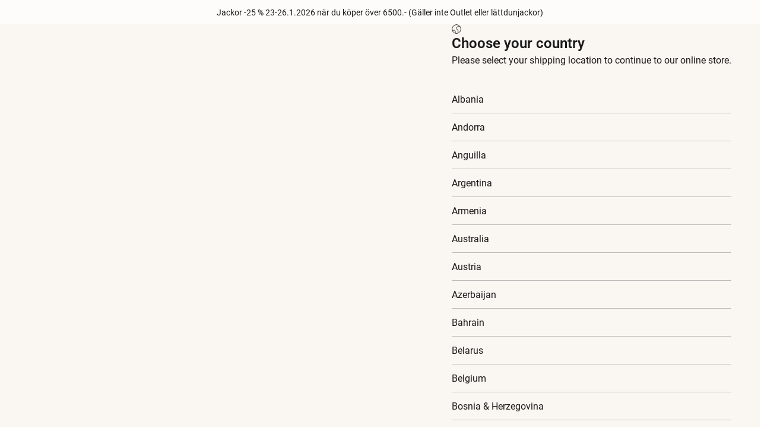

--- FILE ---
content_type: text/html; charset=utf-8
request_url: https://joutsen.se/collections/dunkuddar-rygg
body_size: 27642
content:
<!doctype html>

<html lang="sv" dir="ltr">
  <head>
    <meta charset="utf-8">
    <meta name="viewport" content="width=device-width, initial-scale=1.0, height=device-height, minimum-scale=1.0, maximum-scale=5.0">

    <title>Dunkuddar för dig som sover på rygg - Köp online hos Joutsen.se</title><meta name="description" content="Oavsett vilken sovställning du föredrar, är det viktigaste att du sover rofyllt med den kudde du valt. Upptäck Joutsens högkvalitativa dunkuddar, fyllda med världens renaste dun. Snabb leverans och säker betalning genom Klarna. Välkommen in i värmen!"><link rel="canonical" href="https://joutsen.se/collections/dunkuddar-rygg"><link rel="shortcut icon" href="//joutsen.se/cdn/shop/files/joutsen-favicon.png?v=1751268748&width=96">
      <link rel="apple-touch-icon" href="//joutsen.se/cdn/shop/files/joutsen-favicon.png?v=1751268748&width=180"><link rel="preload" href="//joutsen.se/cdn/fonts/ebgaramond/ebgaramond_n4.f03b4ad40330b0ec2af5bb96f169ce0df8a12bc0.woff2" as="font" type="font/woff2" crossorigin><link rel="preload" href="//joutsen.se/cdn/fonts/roboto/roboto_n4.2019d890f07b1852f56ce63ba45b2db45d852cba.woff2" as="font" type="font/woff2" crossorigin><meta property="og:type" content="website">
  <meta property="og:title" content="Dunkuddar för dig som sover på rygg"><meta property="og:image" content="http://joutsen.se/cdn/shop/collections/joutsen-2017-0158_MED.jpg?v=1692783884&width=2048">
  <meta property="og:image:secure_url" content="https://joutsen.se/cdn/shop/collections/joutsen-2017-0158_MED.jpg?v=1692783884&width=2048">
  <meta property="og:image:width" content="2480">
  <meta property="og:image:height" content="1832"><meta property="og:description" content="Oavsett vilken sovställning du föredrar, är det viktigaste att du sover rofyllt med den kudde du valt. Upptäck Joutsens högkvalitativa dunkuddar, fyllda med världens renaste dun. Snabb leverans och säker betalning genom Klarna. Välkommen in i värmen!"><meta property="og:url" content="https://joutsen.se/collections/dunkuddar-rygg">
<meta property="og:site_name" content="Joutsen Sweden "><meta name="twitter:card" content="summary"><meta name="twitter:title" content="Dunkuddar för dig som sover på rygg">
  <meta name="twitter:description" content="
För dig som sover på rygg rekommenderar vi en kudde som är låg (mjuk eller fast), medelhög (mjuk eller medelmjuk), eller hög, om du har axlarna på kudden. Här har vi samlat de kuddar som passar för just dig."><meta name="twitter:image" content="https://joutsen.se/cdn/shop/collections/joutsen-2017-0158_MED.jpg?crop=center&height=1200&v=1692783884&width=1200">
  <meta name="twitter:image:alt" content="Dunkuddar för dig som sover på rygg"><script async crossorigin fetchpriority="high" src="/cdn/shopifycloud/importmap-polyfill/es-modules-shim.2.4.0.js"></script>
<script type="application/ld+json">
  {
    "@context": "https://schema.org",
    "@type": "BreadcrumbList",
    "itemListElement": [{
        "@type": "ListItem",
        "position": 1,
        "name": "Hem",
        "item": "https://joutsen.se"
      },{
            "@type": "ListItem",
            "position": 2,
            "name": "Dunkuddar för dig som sover på rygg",
            "item": "https://joutsen.se/collections/dunkuddar-rygg"
          }]
  }
</script><style>@font-face {
  font-family: Roboto;
  font-weight: 400;
  font-style: normal;
  font-display: fallback;
  src: url("//joutsen.se/cdn/fonts/roboto/roboto_n4.2019d890f07b1852f56ce63ba45b2db45d852cba.woff2") format("woff2"),
       url("//joutsen.se/cdn/fonts/roboto/roboto_n4.238690e0007583582327135619c5f7971652fa9d.woff") format("woff");
}
@font-face {
  font-family: Roboto;
  font-weight: 400;
  font-style: italic;
  font-display: fallback;
  src: url("//joutsen.se/cdn/fonts/roboto/roboto_i4.57ce898ccda22ee84f49e6b57ae302250655e2d4.woff2") format("woff2"),
       url("//joutsen.se/cdn/fonts/roboto/roboto_i4.b21f3bd061cbcb83b824ae8c7671a82587b264bf.woff") format("woff");
}
@font-face {
  font-family: "EB Garamond";
  font-weight: 400;
  font-style: normal;
  font-display: fallback;
  src: url("//joutsen.se/cdn/fonts/ebgaramond/ebgaramond_n4.f03b4ad40330b0ec2af5bb96f169ce0df8a12bc0.woff2") format("woff2"),
       url("//joutsen.se/cdn/fonts/ebgaramond/ebgaramond_n4.73939a8b7fe7c6b6b560b459d64db062f2ba1a29.woff") format("woff");
}
@font-face {
  font-family: "EB Garamond";
  font-weight: 400;
  font-style: italic;
  font-display: fallback;
  src: url("//joutsen.se/cdn/fonts/ebgaramond/ebgaramond_i4.8a8d350a4bec29823a3db2f6d6a96a056d2e3223.woff2") format("woff2"),
       url("//joutsen.se/cdn/fonts/ebgaramond/ebgaramond_i4.ac4f3f00b446eda80de7b499ddd9e019a66ddfe2.woff") format("woff");
}
@font-face {
  font-family: "EB Garamond";
  font-weight: 600;
  font-style: normal;
  font-display: fallback;
  src: url("//joutsen.se/cdn/fonts/ebgaramond/ebgaramond_n6.9fbba68e5aeeda69cf315a9bd4516ff6325d7e2d.woff2") format("woff2"),
       url("//joutsen.se/cdn/fonts/ebgaramond/ebgaramond_n6.f6cdb210b4d532f781a8385fdcef2e74c795072f.woff") format("woff");
}
@font-face {
  font-family: Roboto;
  font-weight: 400;
  font-style: normal;
  font-display: fallback;
  src: url("//joutsen.se/cdn/fonts/roboto/roboto_n4.2019d890f07b1852f56ce63ba45b2db45d852cba.woff2") format("woff2"),
       url("//joutsen.se/cdn/fonts/roboto/roboto_n4.238690e0007583582327135619c5f7971652fa9d.woff") format("woff");
}
@font-face {
  font-family: Roboto;
  font-weight: 400;
  font-style: italic;
  font-display: fallback;
  src: url("//joutsen.se/cdn/fonts/roboto/roboto_i4.57ce898ccda22ee84f49e6b57ae302250655e2d4.woff2") format("woff2"),
       url("//joutsen.se/cdn/fonts/roboto/roboto_i4.b21f3bd061cbcb83b824ae8c7671a82587b264bf.woff") format("woff");
}
@font-face {
  font-family: Roboto;
  font-weight: 500;
  font-style: normal;
  font-display: fallback;
  src: url("//joutsen.se/cdn/fonts/roboto/roboto_n5.250d51708d76acbac296b0e21ede8f81de4e37aa.woff2") format("woff2"),
       url("//joutsen.se/cdn/fonts/roboto/roboto_n5.535e8c56f4cbbdea416167af50ab0ff1360a3949.woff") format("woff");
}
@font-face {
  font-family: Roboto;
  font-weight: 600;
  font-style: normal;
  font-display: fallback;
  src: url("//joutsen.se/cdn/fonts/roboto/roboto_n6.3d305d5382545b48404c304160aadee38c90ef9d.woff2") format("woff2"),
       url("//joutsen.se/cdn/fonts/roboto/roboto_n6.bb37be020157f87e181e5489d5e9137ad60c47a2.woff") format("woff");
}
@font-face {
  font-family: Roboto;
  font-weight: 600;
  font-style: italic;
  font-display: fallback;
  src: url("//joutsen.se/cdn/fonts/roboto/roboto_i6.ebd6b6733fb2b030d60cbf61316511a7ffd82fb3.woff2") format("woff2"),
       url("//joutsen.se/cdn/fonts/roboto/roboto_i6.1363905a6d5249605bc5e0f859663ffe95ac3bed.woff") format("woff");
}
:root {
    /* Container */
    --container-max-width: 100%;
    --container-gutter: 1.25rem;

    /* Spacing */
    --section-vertical-spacing: 3rem;
    --section-stack-row-gap: 2rem;

    /* Form settings */
    --form-gap: 1rem; /* Gap between fieldset and submit button */
    --fieldset-gap: 0.5rem; /* Gap between each form input within a fieldset */
    --form-control-gap: 0.5rem; /* Gap between input and label (ignored for floating label) */
    --checkbox-control-gap: 0.75rem; /* Horizontal gap between checkbox and its associated label */
    --input-padding-block: 0.65rem; /* Vertical padding for input, textarea and native select */
    --input-padding-inline: 1rem; /* Horizontal padding for input, textarea and native select */
    --checkbox-size: 0.875rem; /* Size (width and height) for checkbox */

    /* Product listing gaps */
    --product-list-column-gap: 0px;
    --product-list-padding-inline: clamp(0px, var(--product-list-column-gap) , min(1.75rem, var(--product-list-column-gap)));--product-list-row-gap: 0px;/* Other sizes */
    --header-group-height: calc(var(--announcement-bar-height, 0px) + var(--countdown-condensed-height, 0px) + var(--header-height, 0px));
    --sticky-area-height: calc(var(--announcement-bar-is-sticky, 0) * var(--announcement-bar-height, 0px) + var(--header-is-sticky, 0) * var(--header-height, 0px));
    --sticky-offset: calc(var(--announcement-bar-is-sticky, 0) * var(--announcement-bar-height, 0px) + var(--header-is-sticky, 0) * var(--header-is-visible, 1) * var(--header-height, 0px));

    /* RTL support */
    --transform-logical-flip: 1;
    --transform-origin-start: left;
    --transform-origin-end: right;

    /**
     * ---------------------------------------------------------------------
     * TYPOGRAPHY
     * ---------------------------------------------------------------------
     */

    /* Font properties */
    --subheading-font-family: Roboto, sans-serif;
    --subheading-font-weight: 400;
    --subheading-font-style: normal;
    --subheading-font-size: 0.875rem;
    --subheading-text-transform: none;
    --subheading-letter-spacing: 0.0em;
    --heading-font-family: "EB Garamond", serif;
    --heading-font-weight: 400;
    --heading-font-style: normal;
    --heading-text-transform: none;
    --heading-letter-spacing: 0.0em;
    --heading-line-height: 1.1;
    --heading-italic-font-family: Helvetica, Arial, sans-serif;
    --heading-italic-font-weight: 400;
    --heading-italic-font-size-multiplier: 0%;
    --text-font-family: Roboto, sans-serif;
    --text-font-weight: 400;
    --text-font-style: normal;
    --text-transform: normal;
    --text-letter-spacing: 0.0em;
    --text-line-height: 1.4;
    --text-font-medium-weight: 500;
    --text-font-bold-weight: 600;
    --button-font: var(--text-font-style) var(--text-font-weight) var(--button-font-size) / normal var(--text-font-family);
    --button-text-transform: none;
    --button-letter-spacing: 0.0em;

    /* Font sizes */--text-heading-size-factor: 0.9;
    --text-display-xl: max(0.75rem, clamp(3.5rem, 1.9223rem + 6.7314vw, 10rem) * var(--text-heading-size-factor));
    --text-display-l: max(0.75rem, clamp(3.375rem, 2.1311rem + 5.3074vw, 8.5rem) * var(--text-heading-size-factor));
    --text-display-m: max(0.75rem, clamp(3.25rem, 2.3701rem + 3.7540vw, 6.875rem) * var(--text-heading-size-factor));
    --text-h1: max(0.75rem, clamp(3rem, 2.3325rem + 2.8479vw, 5.75rem) * var(--text-heading-size-factor));
    --text-h2: max(0.75rem, clamp(2.5rem, 1.9539rem + 2.3301vw, 4.75rem) * var(--text-heading-size-factor));
    --text-h3: max(0.75rem, clamp(2rem, 1.6359rem + 1.5534vw, 3.5rem) * var(--text-heading-size-factor));
    --text-h4: max(0.75rem, clamp(1.75rem, 1.4466rem + 1.2945vw, 3rem) * var(--text-heading-size-factor));
    --text-h5: max(0.75rem, clamp(1.375rem, 1.2233rem + 0.6472vw, 2rem) * var(--text-heading-size-factor));
    --text-h6: max(0.75rem, clamp(1.1875rem, 1.1117rem + 0.3236vw, 1.5rem) * var(--text-heading-size-factor));
    --text-h7: max(0.75rem, clamp(1rem, 0.9545rem + 0.1942vw, 1.1875rem) * var(--text-heading-size-factor));
    --text-xs: 0.8125rem;
    --text-sm: 0.875rem;
    --text-base: 1.0rem;
    --text-lg: 1.1875rem;
    --button-font-size: 0.75rem;

    /* Rounded variables (used for border radius) */
    --rounded-full: 9999px;
    --subheading-border-radius: 0.0rem;
    --button-border-radius: 1.875rem;
    --input-border-radius: 1.875rem;

    /* Product card variables */
    --product-card-row-count: 2;

    /**
     * ---------------------------------------------------------------------
     * OTHER
     * ---------------------------------------------------------------------
     */

    --icon-stroke-width: 1px;
    --quotation-mark-svg: url('data:image/svg+xml,<svg xmlns="http://www.w3.org/2000/svg" focusable="false" width="62" fill="none" viewBox="0 0 62 57"><path fill="%23000" d="M.79 31.904 11.924.816h12.296l-8.12 31.088h7.888V56.96H.79V31.904Zm37.351 0L49.277.816h12.064l-8.12 31.088h7.888V56.96H38.141V31.904Z" /></svg>');
  }

  [dir="rtl"]:root {
    /* RTL support */
    --transform-logical-flip: -1;
    --transform-origin-start: right;
    --transform-origin-end: left;
  }

  @media screen and (min-width: 700px) {
    :root {
      --text-xs: 0.75rem;
      --text-sm: 0.875rem;
      --text-base: 1.0rem;
      --text-lg: 1.1875rem;
      --subheading-font-size: 0.9375rem;

      /* Spacing */
      --container-gutter: 2rem;

      /* Form settings */
      --form-gap: 1.25rem; /* Gap between fieldset and submit button */
      --fieldset-gap: 0.75rem; /* Gap between each form input within a fieldset */
      --input-padding-block: 0.75rem; /* Vertical padding for input, textarea and native select */

      /* Font sizes */
      --button-font-size: 0.8125rem;

      /* Product listing gaps */--product-list-column-gap: 0px;
        --product-list-row-gap: 0px;}
  }

  @media screen and (min-width: 1000px) {
    :root {
      /* Spacing settings */
      --section-vertical-spacing: 4.5rem;
      --section-stack-row-gap: 3rem;
    }
  }

  @media screen and (min-width: 1399px) {
    :root {
      /* Spacing settings */
      --section-vertical-spacing: 5.5rem;
      --container-gutter: 3rem;
    }
  }

  /**
   * ---------------------------------------------------------------------
   * COLORS
   * ---------------------------------------------------------------------
   */

  :root {--page-overlay: 0 0 0 / 0.4;
    --dialog-backdrop-blur: 12px;

    /* Status colors */
    --success-background: 235 241 232;
    --success-text: 85 139 62;
    --warning-background: 254 250 228;
    --warning-text: 250 216 27;
    --error-background: 255 233 231;
    --error-text: 255 68 51;

    /* Product colors */
    --on-sale-text: 140 28 38;
    --on-sale-badge-background: 140 28 38;
    --on-sale-badge-text: 255 255 255;
    --sold-out-badge-background: 50 30 30;
    --sold-out-badge-text: 255 255 255;
    --custom-badge-background: 255 255 255;
    --custom-badge-text: 0 0 0;
    --star-color: 28 27 31;
  }.color-scheme--scheme-1 {
      --accent: 33 49 90;
      --background: 250 246 241;
      --background-gradient: ;
      --background-secondary: 255 255 255;
      --has-transparent-background: 0;
      --has-filled-background: 1;
      --text-color: 26 26 26;--border-color: 228 224 220;/* Subheading colors */--subheading-background: 0 0 0 / 0.0;
      --subheading-border: none;
      --subheading-text-color: 26 26 26;
      --subheading-has-padding: 0;

      /* Heading highlight */
      --heading-highlight-accent-color: 0 0 0;
      --heading-highlight-text-color: 255 255 255;

      /* Button colors */
      --button-background-primary: 33 49 90;
      --button-text-primary: 255 255 255;

      /* Form inputs */
      --input-background: 250 246 241;
      --input-text-color: 26 26 26;
      --input-text-transform: none;
    }.shopify-section:has(> .color-scheme--scheme-1) + .shopify-section:has(> .color-scheme--scheme-1) {
          --section-has-same-background-as-previous-section: 1;
        }.shopify-section:has(> .color-scheme--scheme-1) + .shopify-section:has(> .color-scheme--scheme-4) {
          --section-has-same-background-as-previous-section: 1;
        }.color-scheme--scheme-2 {
      --accent: 33 49 90;
      --background: 253 252 250;
      --background-gradient: ;
      --background-secondary: 250 244 240;
      --has-transparent-background: 0;
      --has-filled-background: 1;
      --text-color: 26 26 26;--border-color: 230 229 228;/* Subheading colors */--subheading-background: 0 0 0 / 0.0;
      --subheading-border: none;
      --subheading-text-color: 26 26 26;
      --subheading-has-padding: 0;

      /* Heading highlight */
      --heading-highlight-accent-color: 0 0 0;
      --heading-highlight-text-color: 255 255 255;

      /* Button colors */
      --button-background-primary: 33 49 90;
      --button-text-primary: 255 255 255;

      /* Form inputs */
      --input-background: 255 255 255;
      --input-text-color: 26 26 26;
      --input-text-transform: none;
    }.shopify-section:has(> .color-scheme--scheme-2) + .shopify-section:has(> .color-scheme--scheme-2) {
          --section-has-same-background-as-previous-section: 1;
        }.color-scheme--scheme-3 {
      --accent: 255 255 255;
      --background: 0 0 0 / 0;
      --background-gradient: ;
      --background-secondary: 253 252 250;
      --has-transparent-background: 1;
      --has-filled-background: 0;
      --text-color: 255 255 255;--border-color: 255 255 255 / 0.6;/* Subheading colors */--subheading-background: 0 0 0 / 0.0;
      --subheading-border: none;
      --subheading-text-color: 255 255 255;
      --subheading-has-padding: 0;

      /* Heading highlight */
      --heading-highlight-accent-color: 26 26 26;
      --heading-highlight-text-color: 255 255 255;

      /* Button colors */
      --button-background-primary: 255 255 255;
      --button-text-primary: 26 26 26;

      /* Form inputs */
      --input-background: 255 255 255;
      --input-text-color: 26 26 26;
      --input-text-transform: none;
    }.shopify-section:has(> .color-scheme--scheme-3) + .shopify-section:has(> .color-scheme--scheme-3) {
          --section-has-same-background-as-previous-section: 1;
        }.color-scheme--scheme-4 {
      --accent: 33 49 90;
      --background: 250 246 241;
      --background-gradient: ;
      --background-secondary: 255 255 255;
      --has-transparent-background: 0;
      --has-filled-background: 1;
      --text-color: 29 29 29;--border-color: 228 224 220;/* Subheading colors */--subheading-background: 0 0 0 / 0.0;
      --subheading-border: none;
      --subheading-text-color: 26 26 26;
      --subheading-has-padding: 0;

      /* Heading highlight */
      --heading-highlight-accent-color: 0 0 0;
      --heading-highlight-text-color: 255 255 255;

      /* Button colors */
      --button-background-primary: 33 49 90;
      --button-text-primary: 255 255 255;

      /* Form inputs */
      --input-background: 250 246 241;
      --input-text-color: 26 26 26;
      --input-text-transform: none;
    }.shopify-section:has(> .color-scheme--scheme-4) + .shopify-section:has(> .color-scheme--scheme-1) {
          --section-has-same-background-as-previous-section: 1;
        }.shopify-section:has(> .color-scheme--scheme-4) + .shopify-section:has(> .color-scheme--scheme-4) {
          --section-has-same-background-as-previous-section: 1;
        }.color-scheme--scheme-5 {
      --accent: 50 30 30;
      --background: 241 228 211;
      --background-gradient: ;
      --background-secondary: 255 255 255;
      --has-transparent-background: 0;
      --has-filled-background: 1;
      --text-color: 50 30 30;--border-color: 222 208 193;/* Subheading colors */--subheading-background: 0 0 0 / 0.0;
      --subheading-border: none;
      --subheading-text-color: 50 30 30;
      --subheading-has-padding: 0;

      /* Heading highlight */
      --heading-highlight-accent-color: 163 42 26;
      --heading-highlight-text-color: 255 255 255;

      /* Button colors */
      --button-background-primary: 50 30 30;
      --button-text-primary: 255 255 255;

      /* Form inputs */
      --input-background: 255 255 255;
      --input-text-color: 50 30 30;
      --input-text-transform: none;
    }.shopify-section:has(> .color-scheme--scheme-5) + .shopify-section:has(> .color-scheme--scheme-5) {
          --section-has-same-background-as-previous-section: 1;
        }.color-scheme--scheme-6 {
      --accent: 255 255 255;
      --background: 98 53 15;
      --background-gradient: ;
      --background-secondary: 255 255 255;
      --has-transparent-background: 0;
      --has-filled-background: 1;
      --text-color: 255 255 255;--border-color: 114 73 39;/* Subheading colors */--subheading-background: 0 0 0 / 0.0;
      --subheading-border: none;
      --subheading-text-color: 255 255 255;
      --subheading-has-padding: 0;

      /* Heading highlight */
      --heading-highlight-accent-color: 255 255 255;
      --heading-highlight-text-color: 98 53 15;

      /* Button colors */
      --button-background-primary: 255 255 255;
      --button-text-primary: 98 53 15;

      /* Form inputs */
      --input-background: 255 255 255;
      --input-text-color: 98 53 15;
      --input-text-transform: none;
    }.shopify-section:has(> .color-scheme--scheme-6) + .shopify-section:has(> .color-scheme--scheme-6) {
          --section-has-same-background-as-previous-section: 1;
        }.color-scheme--scheme-7 {
      --accent: 255 255 255;
      --background: 0 0 0;
      --background-gradient: ;
      --background-secondary: 0 0 0;
      --has-transparent-background: 0;
      --has-filled-background: 1;
      --text-color: 255 255 255;--border-color: 26 26 26;/* Subheading colors */--subheading-background: 0 0 0 / 0.0;
      --subheading-border: none;
      --subheading-text-color: 255 255 255;
      --subheading-has-padding: 0;

      /* Heading highlight */
      --heading-highlight-accent-color: 255 255 255;
      --heading-highlight-text-color: 255 255 255;

      /* Button colors */
      --button-background-primary: 255 255 255;
      --button-text-primary: 0 0 0;

      /* Form inputs */
      --input-background: 0 0 0;
      --input-text-color: 255 255 255;
      --input-text-transform: none;
    }.shopify-section:has(> .color-scheme--scheme-7) + .shopify-section:has(> .color-scheme--scheme-7) {
          --section-has-same-background-as-previous-section: 1;
        }.color-scheme--scheme-c08e750c-3e00-4bc2-901f-d08711d6e894 {
      --accent: 33 49 90;
      --background: 33 49 90;
      --background-gradient: ;
      --background-secondary: 255 255 255;
      --has-transparent-background: 0;
      --has-filled-background: 1;
      --text-color: 255 255 255;--border-color: 55 70 107;/* Subheading colors */--subheading-background: 0 0 0 / 0.0;
      --subheading-border: none;
      --subheading-text-color: 33 49 90;
      --subheading-has-padding: 0;

      /* Heading highlight */
      --heading-highlight-accent-color: 33 49 90;
      --heading-highlight-text-color: 255 255 255;

      /* Button colors */
      --button-background-primary: 33 49 90;
      --button-text-primary: 255 255 255;

      /* Form inputs */
      --input-background: 250 246 241;
      --input-text-color: 26 26 26;
      --input-text-transform: none;
    }.shopify-section:has(> .color-scheme--scheme-c08e750c-3e00-4bc2-901f-d08711d6e894) + .shopify-section:has(> .color-scheme--scheme-c08e750c-3e00-4bc2-901f-d08711d6e894) {
          --section-has-same-background-as-previous-section: 1;
        }</style>
<script>
  // This allows to expose several variables to the global scope, to be used in scripts
  window.themeVariables = {
    settings: {
      pageType: "collection",
      moneyFormat: "{{amount_no_decimals}} kr",
      moneyWithCurrencyFormat: "{{amount_no_decimals}} SEK",
      currencyCodeEnabled: false,
      cartType: "drawer",
      showHeadingEffectAnimation: true,
      staggerProducts: true
    },

    strings: {
      addedToCart: "{{product_title}} har lagts till i kundvagnen",
      closeGallery: "Stäng bildgalleriet",
      zoomGallery: "Zooma",
      errorGallery: "Bilden kan inte laddas",
      shippingEstimatorNoResults: "Tyvärr skickar vi inte till din adress.",
      shippingEstimatorOneResult: "Det finns en fraktkostnad för din adress:",
      shippingEstimatorMultipleResults: "Det finns flera fraktpriser för din adress:",
      shippingEstimatorError: "Ett eller flera fel uppstod vid hämtning av fraktpriser:",
      next: "Nästa",
      previous: "Föregående"
    },

    mediaQueries: {
      'sm': 'screen and (min-width: 700px)',
      'md': 'screen and (min-width: 1000px)',
      'lg': 'screen and (min-width: 1150px)',
      'xl': 'screen and (min-width: 1400px)',
      '2xl': 'screen and (min-width: 1600px)',
      'sm-max': 'screen and (max-width: 699px)',
      'md-max': 'screen and (max-width: 999px)',
      'lg-max': 'screen and (max-width: 1149px)',
      'xl-max': 'screen and (max-width: 1399px)',
      '2xl-max': 'screen and (max-width: 1599px)',
      'motion-safe': '(prefers-reduced-motion: no-preference)',
      'motion-reduce': '(prefers-reduced-motion: reduce)',
      'supports-hover': 'screen and (pointer: fine)',
      'supports-touch': 'screen and (pointer: coarse)'
    }
  };</script><link href="//joutsen.se/cdn/shop/t/288/assets/cookie_consent.css?v=176754673240392455961768950387" rel="stylesheet" type="text/css" media="all" /><script>
window.dataLayer = window.dataLayer || [];
function gtag() { dataLayer.push(arguments); }

// Set default consent to 'denied' as a placeholder
// Determine actual values based on customer's own requirements

gtag('consent', 'default', {
'ad_storage': 'denied',
'ad_user_data': 'denied',
'ad_personalization': 'denied',
'analytics_storage': 'denied',
'wait_for_update': 500
});
gtag('set', 'ads_data_redaction', true);
</script>
<script id="CookieConsent" src="https://policy.app.cookieinformation.com/uc.js" data-culture="SV" data-gcm-version="2.0" type="text/javascript"></script>

<!-- Google Tag Manager -->
<script>
  (function (w, d, s, l, i) {
    w[l] = w[l] || [];
    w[l].push({ 'gtm.start': new Date().getTime(), event: 'gtm.js' });
    var f = d.getElementsByTagName(s)[0],
      j = d.createElement(s),
      dl = l != 'dataLayer' ? '&l=' + l : '';
    j.async = true;
    j.src = 'https://www.googletagmanager.com/gtm.js?id=' + i + dl;
    f.parentNode.insertBefore(j, f);
  })(window, document, 'script', 'dataLayer', 'GTM-M42NHGP');
</script>
<!-- End Google Tag Manager -->



<script async type='text/javascript' id='stamped-script-widget' data-api-key='pubkey-64OIY2C69a1n7z58Do0626G4eZy9P5' src='https://cdn1.stamped.io/files/widget.min.js'></script><script type="importmap">{
        "imports": {
          "vendor": "//joutsen.se/cdn/shop/t/288/assets/vendor.min.js?v=149317703429685268631768950387",
          "theme": "//joutsen.se/cdn/shop/t/288/assets/theme.js?v=55209045798553801341768950387",
          "photoswipe": "//joutsen.se/cdn/shop/t/288/assets/photoswipe.min.js?v=13374349288281597431768950387"
        }
      }
    </script>

    <script type="module" src="//joutsen.se/cdn/shop/t/288/assets/vendor.min.js?v=149317703429685268631768950387"></script>
    <script type="module" src="//joutsen.se/cdn/shop/t/288/assets/theme.js?v=55209045798553801341768950387"></script>
    <script type="module" src="//joutsen.se/cdn/shop/t/288/assets/joutsen.js?v=17639395763147424521768950387"></script>

    <script>window.performance && window.performance.mark && window.performance.mark('shopify.content_for_header.start');</script><meta name="facebook-domain-verification" content="6u3sot2z4j9ht2vfnupltm7epqqwme">
<meta name="facebook-domain-verification" content="azlgw18ft2rh8360cmaxxaikr9tu8p">
<meta id="shopify-digital-wallet" name="shopify-digital-wallet" content="/22053650496/digital_wallets/dialog">
<link rel="alternate" type="application/atom+xml" title="Feed" href="/collections/dunkuddar-rygg.atom" />
<link rel="alternate" type="application/json+oembed" href="https://joutsen.se/collections/dunkuddar-rygg.oembed">
<script async="async" src="/checkouts/internal/preloads.js?locale=sv-SE"></script>
<script id="shopify-features" type="application/json">{"accessToken":"36c86dd84d0efbd60edca7bc59e3c2c1","betas":["rich-media-storefront-analytics"],"domain":"joutsen.se","predictiveSearch":true,"shopId":22053650496,"locale":"sv"}</script>
<script>var Shopify = Shopify || {};
Shopify.shop = "joutsen-se.myshopify.com";
Shopify.locale = "sv";
Shopify.currency = {"active":"SEK","rate":"1.0"};
Shopify.country = "SE";
Shopify.theme = {"name":"Vintervärme 2026","id":191231590746,"schema_name":"Stretch","schema_version":"1.4.1","theme_store_id":null,"role":"main"};
Shopify.theme.handle = "null";
Shopify.theme.style = {"id":null,"handle":null};
Shopify.cdnHost = "joutsen.se/cdn";
Shopify.routes = Shopify.routes || {};
Shopify.routes.root = "/";</script>
<script type="module">!function(o){(o.Shopify=o.Shopify||{}).modules=!0}(window);</script>
<script>!function(o){function n(){var o=[];function n(){o.push(Array.prototype.slice.apply(arguments))}return n.q=o,n}var t=o.Shopify=o.Shopify||{};t.loadFeatures=n(),t.autoloadFeatures=n()}(window);</script>
<script id="shop-js-analytics" type="application/json">{"pageType":"collection"}</script>
<script defer="defer" async type="module" src="//joutsen.se/cdn/shopifycloud/shop-js/modules/v2/client.init-shop-cart-sync_BQ29hUGy.sv.esm.js"></script>
<script defer="defer" async type="module" src="//joutsen.se/cdn/shopifycloud/shop-js/modules/v2/chunk.common_DVZgvets.esm.js"></script>
<script defer="defer" async type="module" src="//joutsen.se/cdn/shopifycloud/shop-js/modules/v2/chunk.modal_Dp9EJq-l.esm.js"></script>
<script type="module">
  await import("//joutsen.se/cdn/shopifycloud/shop-js/modules/v2/client.init-shop-cart-sync_BQ29hUGy.sv.esm.js");
await import("//joutsen.se/cdn/shopifycloud/shop-js/modules/v2/chunk.common_DVZgvets.esm.js");
await import("//joutsen.se/cdn/shopifycloud/shop-js/modules/v2/chunk.modal_Dp9EJq-l.esm.js");

  window.Shopify.SignInWithShop?.initShopCartSync?.({"fedCMEnabled":true,"windoidEnabled":true});

</script>
<script>(function() {
  var isLoaded = false;
  function asyncLoad() {
    if (isLoaded) return;
    isLoaded = true;
    var urls = ["https:\/\/storelocator.w3apps.co\/js\/include.js?shop=joutsen-se.myshopify.com","https:\/\/cdn.roseperl.com\/storelocator-prod\/stockist-form\/joutsen-se-1750221282.js?shop=joutsen-se.myshopify.com","https:\/\/size-guides.esc-apps-cdn.com\/1768979887-app.joutsen-se.myshopify.com.js?shop=joutsen-se.myshopify.com","https:\/\/s3.eu-west-1.amazonaws.com\/production-klarna-il-shopify-osm\/d3bc5d6366701989e2db5a93793900883f2d31a6\/joutsen-se.myshopify.com-1769122863573.js?shop=joutsen-se.myshopify.com","https:\/\/cdn.roseperl.com\/storelocator-prod\/setting\/joutsen-se-1769122868.js?shop=joutsen-se.myshopify.com","https:\/\/cdn.roseperl.com\/storelocator-prod\/wtb\/joutsen-se-1769122869.js?shop=joutsen-se.myshopify.com"];
    for (var i = 0; i < urls.length; i++) {
      var s = document.createElement('script');
      s.type = 'text/javascript';
      s.async = true;
      s.src = urls[i];
      var x = document.getElementsByTagName('script')[0];
      x.parentNode.insertBefore(s, x);
    }
  };
  if(window.attachEvent) {
    window.attachEvent('onload', asyncLoad);
  } else {
    window.addEventListener('load', asyncLoad, false);
  }
})();</script>
<script id="__st">var __st={"a":22053650496,"offset":3600,"reqid":"b4724290-8cf3-441f-b047-ad9d73769f47-1769291439","pageurl":"joutsen.se\/collections\/dunkuddar-rygg","u":"789d993576ce","p":"collection","rtyp":"collection","rid":116640645184};</script>
<script>window.ShopifyPaypalV4VisibilityTracking = true;</script>
<script id="captcha-bootstrap">!function(){'use strict';const t='contact',e='account',n='new_comment',o=[[t,t],['blogs',n],['comments',n],[t,'customer']],c=[[e,'customer_login'],[e,'guest_login'],[e,'recover_customer_password'],[e,'create_customer']],r=t=>t.map((([t,e])=>`form[action*='/${t}']:not([data-nocaptcha='true']) input[name='form_type'][value='${e}']`)).join(','),a=t=>()=>t?[...document.querySelectorAll(t)].map((t=>t.form)):[];function s(){const t=[...o],e=r(t);return a(e)}const i='password',u='form_key',d=['recaptcha-v3-token','g-recaptcha-response','h-captcha-response',i],f=()=>{try{return window.sessionStorage}catch{return}},m='__shopify_v',_=t=>t.elements[u];function p(t,e,n=!1){try{const o=window.sessionStorage,c=JSON.parse(o.getItem(e)),{data:r}=function(t){const{data:e,action:n}=t;return t[m]||n?{data:e,action:n}:{data:t,action:n}}(c);for(const[e,n]of Object.entries(r))t.elements[e]&&(t.elements[e].value=n);n&&o.removeItem(e)}catch(o){console.error('form repopulation failed',{error:o})}}const l='form_type',E='cptcha';function T(t){t.dataset[E]=!0}const w=window,h=w.document,L='Shopify',v='ce_forms',y='captcha';let A=!1;((t,e)=>{const n=(g='f06e6c50-85a8-45c8-87d0-21a2b65856fe',I='https://cdn.shopify.com/shopifycloud/storefront-forms-hcaptcha/ce_storefront_forms_captcha_hcaptcha.v1.5.2.iife.js',D={infoText:'Skyddas av hCaptcha',privacyText:'Integritet',termsText:'Villkor'},(t,e,n)=>{const o=w[L][v],c=o.bindForm;if(c)return c(t,g,e,D).then(n);var r;o.q.push([[t,g,e,D],n]),r=I,A||(h.body.append(Object.assign(h.createElement('script'),{id:'captcha-provider',async:!0,src:r})),A=!0)});var g,I,D;w[L]=w[L]||{},w[L][v]=w[L][v]||{},w[L][v].q=[],w[L][y]=w[L][y]||{},w[L][y].protect=function(t,e){n(t,void 0,e),T(t)},Object.freeze(w[L][y]),function(t,e,n,w,h,L){const[v,y,A,g]=function(t,e,n){const i=e?o:[],u=t?c:[],d=[...i,...u],f=r(d),m=r(i),_=r(d.filter((([t,e])=>n.includes(e))));return[a(f),a(m),a(_),s()]}(w,h,L),I=t=>{const e=t.target;return e instanceof HTMLFormElement?e:e&&e.form},D=t=>v().includes(t);t.addEventListener('submit',(t=>{const e=I(t);if(!e)return;const n=D(e)&&!e.dataset.hcaptchaBound&&!e.dataset.recaptchaBound,o=_(e),c=g().includes(e)&&(!o||!o.value);(n||c)&&t.preventDefault(),c&&!n&&(function(t){try{if(!f())return;!function(t){const e=f();if(!e)return;const n=_(t);if(!n)return;const o=n.value;o&&e.removeItem(o)}(t);const e=Array.from(Array(32),(()=>Math.random().toString(36)[2])).join('');!function(t,e){_(t)||t.append(Object.assign(document.createElement('input'),{type:'hidden',name:u})),t.elements[u].value=e}(t,e),function(t,e){const n=f();if(!n)return;const o=[...t.querySelectorAll(`input[type='${i}']`)].map((({name:t})=>t)),c=[...d,...o],r={};for(const[a,s]of new FormData(t).entries())c.includes(a)||(r[a]=s);n.setItem(e,JSON.stringify({[m]:1,action:t.action,data:r}))}(t,e)}catch(e){console.error('failed to persist form',e)}}(e),e.submit())}));const S=(t,e)=>{t&&!t.dataset[E]&&(n(t,e.some((e=>e===t))),T(t))};for(const o of['focusin','change'])t.addEventListener(o,(t=>{const e=I(t);D(e)&&S(e,y())}));const B=e.get('form_key'),M=e.get(l),P=B&&M;t.addEventListener('DOMContentLoaded',(()=>{const t=y();if(P)for(const e of t)e.elements[l].value===M&&p(e,B);[...new Set([...A(),...v().filter((t=>'true'===t.dataset.shopifyCaptcha))])].forEach((e=>S(e,t)))}))}(h,new URLSearchParams(w.location.search),n,t,e,['guest_login'])})(!0,!0)}();</script>
<script integrity="sha256-4kQ18oKyAcykRKYeNunJcIwy7WH5gtpwJnB7kiuLZ1E=" data-source-attribution="shopify.loadfeatures" defer="defer" src="//joutsen.se/cdn/shopifycloud/storefront/assets/storefront/load_feature-a0a9edcb.js" crossorigin="anonymous"></script>
<script data-source-attribution="shopify.dynamic_checkout.dynamic.init">var Shopify=Shopify||{};Shopify.PaymentButton=Shopify.PaymentButton||{isStorefrontPortableWallets:!0,init:function(){window.Shopify.PaymentButton.init=function(){};var t=document.createElement("script");t.src="https://joutsen.se/cdn/shopifycloud/portable-wallets/latest/portable-wallets.sv.js",t.type="module",document.head.appendChild(t)}};
</script>
<script data-source-attribution="shopify.dynamic_checkout.buyer_consent">
  function portableWalletsHideBuyerConsent(e){var t=document.getElementById("shopify-buyer-consent"),n=document.getElementById("shopify-subscription-policy-button");t&&n&&(t.classList.add("hidden"),t.setAttribute("aria-hidden","true"),n.removeEventListener("click",e))}function portableWalletsShowBuyerConsent(e){var t=document.getElementById("shopify-buyer-consent"),n=document.getElementById("shopify-subscription-policy-button");t&&n&&(t.classList.remove("hidden"),t.removeAttribute("aria-hidden"),n.addEventListener("click",e))}window.Shopify?.PaymentButton&&(window.Shopify.PaymentButton.hideBuyerConsent=portableWalletsHideBuyerConsent,window.Shopify.PaymentButton.showBuyerConsent=portableWalletsShowBuyerConsent);
</script>
<script data-source-attribution="shopify.dynamic_checkout.cart.bootstrap">document.addEventListener("DOMContentLoaded",(function(){function t(){return document.querySelector("shopify-accelerated-checkout-cart, shopify-accelerated-checkout")}if(t())Shopify.PaymentButton.init();else{new MutationObserver((function(e,n){t()&&(Shopify.PaymentButton.init(),n.disconnect())})).observe(document.body,{childList:!0,subtree:!0})}}));
</script>

<script>window.performance && window.performance.mark && window.performance.mark('shopify.content_for_header.end');</script>
<link href="//joutsen.se/cdn/shop/t/288/assets/theme.css?v=79463643753683358721768950387" rel="stylesheet" type="text/css" media="all" /><link href="//joutsen.se/cdn/shop/t/288/assets/joutsen.css?v=95200534185287503171768950387" rel="stylesheet" type="text/css" media="all" /><!-- BEGIN app block: shopify://apps/klaviyo-email-marketing-sms/blocks/klaviyo-onsite-embed/2632fe16-c075-4321-a88b-50b567f42507 -->












  <script async src="https://static.klaviyo.com/onsite/js/HqCL2w/klaviyo.js?company_id=HqCL2w"></script>
  <script>!function(){if(!window.klaviyo){window._klOnsite=window._klOnsite||[];try{window.klaviyo=new Proxy({},{get:function(n,i){return"push"===i?function(){var n;(n=window._klOnsite).push.apply(n,arguments)}:function(){for(var n=arguments.length,o=new Array(n),w=0;w<n;w++)o[w]=arguments[w];var t="function"==typeof o[o.length-1]?o.pop():void 0,e=new Promise((function(n){window._klOnsite.push([i].concat(o,[function(i){t&&t(i),n(i)}]))}));return e}}})}catch(n){window.klaviyo=window.klaviyo||[],window.klaviyo.push=function(){var n;(n=window._klOnsite).push.apply(n,arguments)}}}}();</script>

  




  <script>
    window.klaviyoReviewsProductDesignMode = false
  </script>







<!-- END app block --><link href="https://monorail-edge.shopifysvc.com" rel="dns-prefetch">
<script>(function(){if ("sendBeacon" in navigator && "performance" in window) {try {var session_token_from_headers = performance.getEntriesByType('navigation')[0].serverTiming.find(x => x.name == '_s').description;} catch {var session_token_from_headers = undefined;}var session_cookie_matches = document.cookie.match(/_shopify_s=([^;]*)/);var session_token_from_cookie = session_cookie_matches && session_cookie_matches.length === 2 ? session_cookie_matches[1] : "";var session_token = session_token_from_headers || session_token_from_cookie || "";function handle_abandonment_event(e) {var entries = performance.getEntries().filter(function(entry) {return /monorail-edge.shopifysvc.com/.test(entry.name);});if (!window.abandonment_tracked && entries.length === 0) {window.abandonment_tracked = true;var currentMs = Date.now();var navigation_start = performance.timing.navigationStart;var payload = {shop_id: 22053650496,url: window.location.href,navigation_start,duration: currentMs - navigation_start,session_token,page_type: "collection"};window.navigator.sendBeacon("https://monorail-edge.shopifysvc.com/v1/produce", JSON.stringify({schema_id: "online_store_buyer_site_abandonment/1.1",payload: payload,metadata: {event_created_at_ms: currentMs,event_sent_at_ms: currentMs}}));}}window.addEventListener('pagehide', handle_abandonment_event);}}());</script>
<script id="web-pixels-manager-setup">(function e(e,d,r,n,o){if(void 0===o&&(o={}),!Boolean(null===(a=null===(i=window.Shopify)||void 0===i?void 0:i.analytics)||void 0===a?void 0:a.replayQueue)){var i,a;window.Shopify=window.Shopify||{};var t=window.Shopify;t.analytics=t.analytics||{};var s=t.analytics;s.replayQueue=[],s.publish=function(e,d,r){return s.replayQueue.push([e,d,r]),!0};try{self.performance.mark("wpm:start")}catch(e){}var l=function(){var e={modern:/Edge?\/(1{2}[4-9]|1[2-9]\d|[2-9]\d{2}|\d{4,})\.\d+(\.\d+|)|Firefox\/(1{2}[4-9]|1[2-9]\d|[2-9]\d{2}|\d{4,})\.\d+(\.\d+|)|Chrom(ium|e)\/(9{2}|\d{3,})\.\d+(\.\d+|)|(Maci|X1{2}).+ Version\/(15\.\d+|(1[6-9]|[2-9]\d|\d{3,})\.\d+)([,.]\d+|)( \(\w+\)|)( Mobile\/\w+|) Safari\/|Chrome.+OPR\/(9{2}|\d{3,})\.\d+\.\d+|(CPU[ +]OS|iPhone[ +]OS|CPU[ +]iPhone|CPU IPhone OS|CPU iPad OS)[ +]+(15[._]\d+|(1[6-9]|[2-9]\d|\d{3,})[._]\d+)([._]\d+|)|Android:?[ /-](13[3-9]|1[4-9]\d|[2-9]\d{2}|\d{4,})(\.\d+|)(\.\d+|)|Android.+Firefox\/(13[5-9]|1[4-9]\d|[2-9]\d{2}|\d{4,})\.\d+(\.\d+|)|Android.+Chrom(ium|e)\/(13[3-9]|1[4-9]\d|[2-9]\d{2}|\d{4,})\.\d+(\.\d+|)|SamsungBrowser\/([2-9]\d|\d{3,})\.\d+/,legacy:/Edge?\/(1[6-9]|[2-9]\d|\d{3,})\.\d+(\.\d+|)|Firefox\/(5[4-9]|[6-9]\d|\d{3,})\.\d+(\.\d+|)|Chrom(ium|e)\/(5[1-9]|[6-9]\d|\d{3,})\.\d+(\.\d+|)([\d.]+$|.*Safari\/(?![\d.]+ Edge\/[\d.]+$))|(Maci|X1{2}).+ Version\/(10\.\d+|(1[1-9]|[2-9]\d|\d{3,})\.\d+)([,.]\d+|)( \(\w+\)|)( Mobile\/\w+|) Safari\/|Chrome.+OPR\/(3[89]|[4-9]\d|\d{3,})\.\d+\.\d+|(CPU[ +]OS|iPhone[ +]OS|CPU[ +]iPhone|CPU IPhone OS|CPU iPad OS)[ +]+(10[._]\d+|(1[1-9]|[2-9]\d|\d{3,})[._]\d+)([._]\d+|)|Android:?[ /-](13[3-9]|1[4-9]\d|[2-9]\d{2}|\d{4,})(\.\d+|)(\.\d+|)|Mobile Safari.+OPR\/([89]\d|\d{3,})\.\d+\.\d+|Android.+Firefox\/(13[5-9]|1[4-9]\d|[2-9]\d{2}|\d{4,})\.\d+(\.\d+|)|Android.+Chrom(ium|e)\/(13[3-9]|1[4-9]\d|[2-9]\d{2}|\d{4,})\.\d+(\.\d+|)|Android.+(UC? ?Browser|UCWEB|U3)[ /]?(15\.([5-9]|\d{2,})|(1[6-9]|[2-9]\d|\d{3,})\.\d+)\.\d+|SamsungBrowser\/(5\.\d+|([6-9]|\d{2,})\.\d+)|Android.+MQ{2}Browser\/(14(\.(9|\d{2,})|)|(1[5-9]|[2-9]\d|\d{3,})(\.\d+|))(\.\d+|)|K[Aa][Ii]OS\/(3\.\d+|([4-9]|\d{2,})\.\d+)(\.\d+|)/},d=e.modern,r=e.legacy,n=navigator.userAgent;return n.match(d)?"modern":n.match(r)?"legacy":"unknown"}(),u="modern"===l?"modern":"legacy",c=(null!=n?n:{modern:"",legacy:""})[u],f=function(e){return[e.baseUrl,"/wpm","/b",e.hashVersion,"modern"===e.buildTarget?"m":"l",".js"].join("")}({baseUrl:d,hashVersion:r,buildTarget:u}),m=function(e){var d=e.version,r=e.bundleTarget,n=e.surface,o=e.pageUrl,i=e.monorailEndpoint;return{emit:function(e){var a=e.status,t=e.errorMsg,s=(new Date).getTime(),l=JSON.stringify({metadata:{event_sent_at_ms:s},events:[{schema_id:"web_pixels_manager_load/3.1",payload:{version:d,bundle_target:r,page_url:o,status:a,surface:n,error_msg:t},metadata:{event_created_at_ms:s}}]});if(!i)return console&&console.warn&&console.warn("[Web Pixels Manager] No Monorail endpoint provided, skipping logging."),!1;try{return self.navigator.sendBeacon.bind(self.navigator)(i,l)}catch(e){}var u=new XMLHttpRequest;try{return u.open("POST",i,!0),u.setRequestHeader("Content-Type","text/plain"),u.send(l),!0}catch(e){return console&&console.warn&&console.warn("[Web Pixels Manager] Got an unhandled error while logging to Monorail."),!1}}}}({version:r,bundleTarget:l,surface:e.surface,pageUrl:self.location.href,monorailEndpoint:e.monorailEndpoint});try{o.browserTarget=l,function(e){var d=e.src,r=e.async,n=void 0===r||r,o=e.onload,i=e.onerror,a=e.sri,t=e.scriptDataAttributes,s=void 0===t?{}:t,l=document.createElement("script"),u=document.querySelector("head"),c=document.querySelector("body");if(l.async=n,l.src=d,a&&(l.integrity=a,l.crossOrigin="anonymous"),s)for(var f in s)if(Object.prototype.hasOwnProperty.call(s,f))try{l.dataset[f]=s[f]}catch(e){}if(o&&l.addEventListener("load",o),i&&l.addEventListener("error",i),u)u.appendChild(l);else{if(!c)throw new Error("Did not find a head or body element to append the script");c.appendChild(l)}}({src:f,async:!0,onload:function(){if(!function(){var e,d;return Boolean(null===(d=null===(e=window.Shopify)||void 0===e?void 0:e.analytics)||void 0===d?void 0:d.initialized)}()){var d=window.webPixelsManager.init(e)||void 0;if(d){var r=window.Shopify.analytics;r.replayQueue.forEach((function(e){var r=e[0],n=e[1],o=e[2];d.publishCustomEvent(r,n,o)})),r.replayQueue=[],r.publish=d.publishCustomEvent,r.visitor=d.visitor,r.initialized=!0}}},onerror:function(){return m.emit({status:"failed",errorMsg:"".concat(f," has failed to load")})},sri:function(e){var d=/^sha384-[A-Za-z0-9+/=]+$/;return"string"==typeof e&&d.test(e)}(c)?c:"",scriptDataAttributes:o}),m.emit({status:"loading"})}catch(e){m.emit({status:"failed",errorMsg:(null==e?void 0:e.message)||"Unknown error"})}}})({shopId: 22053650496,storefrontBaseUrl: "https://joutsen.se",extensionsBaseUrl: "https://extensions.shopifycdn.com/cdn/shopifycloud/web-pixels-manager",monorailEndpoint: "https://monorail-edge.shopifysvc.com/unstable/produce_batch",surface: "storefront-renderer",enabledBetaFlags: ["2dca8a86"],webPixelsConfigList: [{"id":"3625746778","configuration":"{\"accountID\":\"joutsen se\",\"enabled\":\"true\"}","eventPayloadVersion":"v1","runtimeContext":"STRICT","scriptVersion":"89b8fc7bacd986277f3307e7b7701ff0","type":"APP","apiClientId":2489611,"privacyPurposes":["ANALYTICS","MARKETING","SALE_OF_DATA"],"dataSharingAdjustments":{"protectedCustomerApprovalScopes":["read_customer_address","read_customer_email","read_customer_name","read_customer_personal_data","read_customer_phone"]}},{"id":"3343450458","configuration":"{\"subdomain\": \"joutsen-se\"}","eventPayloadVersion":"v1","runtimeContext":"STRICT","scriptVersion":"69e1bed23f1568abe06fb9d113379033","type":"APP","apiClientId":1615517,"privacyPurposes":["ANALYTICS","MARKETING","SALE_OF_DATA"],"dataSharingAdjustments":{"protectedCustomerApprovalScopes":["read_customer_address","read_customer_email","read_customer_name","read_customer_personal_data","read_customer_phone"]}},{"id":"2883223898","configuration":"{\"accountID\":\"HqCL2w\",\"webPixelConfig\":\"eyJlbmFibGVBZGRlZFRvQ2FydEV2ZW50cyI6IHRydWV9\"}","eventPayloadVersion":"v1","runtimeContext":"STRICT","scriptVersion":"524f6c1ee37bacdca7657a665bdca589","type":"APP","apiClientId":123074,"privacyPurposes":["ANALYTICS","MARKETING"],"dataSharingAdjustments":{"protectedCustomerApprovalScopes":["read_customer_address","read_customer_email","read_customer_name","read_customer_personal_data","read_customer_phone"]}},{"id":"964821338","configuration":"{\"config\":\"{\\\"google_tag_ids\\\":[\\\"G-9LBFLGMPN1\\\",\\\"AW-758298380\\\"],\\\"gtag_events\\\":[{\\\"type\\\":\\\"search\\\",\\\"action_label\\\":[\\\"G-9LBFLGMPN1\\\",\\\"AW-758298380\\\/aNV8CP3d5aMbEIzuyukC\\\"]},{\\\"type\\\":\\\"begin_checkout\\\",\\\"action_label\\\":[\\\"G-9LBFLGMPN1\\\",\\\"AW-758298380\\\/Uf3iCPnc5aMbEIzuyukC\\\"]},{\\\"type\\\":\\\"view_item\\\",\\\"action_label\\\":[\\\"G-9LBFLGMPN1\\\",\\\"AW-758298380\\\/TkHpCPrd5aMbEIzuyukC\\\"]},{\\\"type\\\":\\\"purchase\\\",\\\"action_label\\\":[\\\"G-9LBFLGMPN1\\\",\\\"AW-758298380\\\/QjOXCPbc5aMbEIzuyukC\\\"]},{\\\"type\\\":\\\"page_view\\\",\\\"action_label\\\":[\\\"G-9LBFLGMPN1\\\",\\\"AW-758298380\\\/kEBtCP_c5aMbEIzuyukC\\\"]},{\\\"type\\\":\\\"add_payment_info\\\",\\\"action_label\\\":[\\\"G-9LBFLGMPN1\\\",\\\"AW-758298380\\\/c2CmCIDe5aMbEIzuyukC\\\"]},{\\\"type\\\":\\\"add_to_cart\\\",\\\"action_label\\\":[\\\"G-9LBFLGMPN1\\\",\\\"AW-758298380\\\/IqgbCPzc5aMbEIzuyukC\\\"]}],\\\"enable_monitoring_mode\\\":false}\"}","eventPayloadVersion":"v1","runtimeContext":"OPEN","scriptVersion":"b2a88bafab3e21179ed38636efcd8a93","type":"APP","apiClientId":1780363,"privacyPurposes":[],"dataSharingAdjustments":{"protectedCustomerApprovalScopes":["read_customer_address","read_customer_email","read_customer_name","read_customer_personal_data","read_customer_phone"]}},{"id":"452952410","configuration":"{\"pixel_id\":\"298947677456912\",\"pixel_type\":\"facebook_pixel\",\"metaapp_system_user_token\":\"-\"}","eventPayloadVersion":"v1","runtimeContext":"OPEN","scriptVersion":"ca16bc87fe92b6042fbaa3acc2fbdaa6","type":"APP","apiClientId":2329312,"privacyPurposes":["ANALYTICS","MARKETING","SALE_OF_DATA"],"dataSharingAdjustments":{"protectedCustomerApprovalScopes":["read_customer_address","read_customer_email","read_customer_name","read_customer_personal_data","read_customer_phone"]}},{"id":"shopify-app-pixel","configuration":"{}","eventPayloadVersion":"v1","runtimeContext":"STRICT","scriptVersion":"0450","apiClientId":"shopify-pixel","type":"APP","privacyPurposes":["ANALYTICS","MARKETING"]},{"id":"shopify-custom-pixel","eventPayloadVersion":"v1","runtimeContext":"LAX","scriptVersion":"0450","apiClientId":"shopify-pixel","type":"CUSTOM","privacyPurposes":["ANALYTICS","MARKETING"]}],isMerchantRequest: false,initData: {"shop":{"name":"Joutsen Sweden ","paymentSettings":{"currencyCode":"SEK"},"myshopifyDomain":"joutsen-se.myshopify.com","countryCode":"FI","storefrontUrl":"https:\/\/joutsen.se"},"customer":null,"cart":null,"checkout":null,"productVariants":[],"purchasingCompany":null},},"https://joutsen.se/cdn","fcfee988w5aeb613cpc8e4bc33m6693e112",{"modern":"","legacy":""},{"shopId":"22053650496","storefrontBaseUrl":"https:\/\/joutsen.se","extensionBaseUrl":"https:\/\/extensions.shopifycdn.com\/cdn\/shopifycloud\/web-pixels-manager","surface":"storefront-renderer","enabledBetaFlags":"[\"2dca8a86\"]","isMerchantRequest":"false","hashVersion":"fcfee988w5aeb613cpc8e4bc33m6693e112","publish":"custom","events":"[[\"page_viewed\",{}],[\"collection_viewed\",{\"collection\":{\"id\":\"116640645184\",\"title\":\"Dunkuddar för dig som sover på rygg\",\"productVariants\":[{\"price\":{\"amount\":1490.0,\"currencyCode\":\"SEK\"},\"product\":{\"title\":\"Hattara - Mjuk och medelhög dunkudde\",\"vendor\":\"Joutsen Finland Oy\",\"id\":\"9917943382362\",\"untranslatedTitle\":\"Hattara - Mjuk och medelhög dunkudde\",\"url\":\"\/products\/hattara-mjuk-och-medelhog-dunkudde\",\"type\":\"Dunkuddar\"},\"id\":\"50007713120602\",\"image\":{\"src\":\"\/\/joutsen.se\/cdn\/shop\/files\/HATTARA_untuvatyyny_50X60_400g_pehmea_keskikorkea_1080x1350_0be1f857-e678-4ab9-928f-a3083054ee7f.png?v=1750227232\"},\"sku\":\"3-148-3515-80\",\"title\":\"rosa \/ 50x60 cm\",\"untranslatedTitle\":\"rosa \/ 50x60 cm\"},{\"price\":{\"amount\":1490.0,\"currencyCode\":\"SEK\"},\"product\":{\"title\":\"Syli - Mjuk och medelhög dunkudde\",\"vendor\":\"Joutsen Finland Oy\",\"id\":\"6889233678445\",\"untranslatedTitle\":\"Syli - Mjuk och medelhög dunkudde\",\"url\":\"\/products\/syli-mjuk-och-medelhog-dunkudde\",\"type\":\"Dunkuddar\"},\"id\":\"40319451005037\",\"image\":{\"src\":\"\/\/joutsen.se\/cdn\/shop\/files\/SYLI_UNTUVATYYNY_50X60_400g_pehmea_keskikorkea_1080x1350_bbd3ad4b-7bc0-47e7-9612-dc62d99dd72c.png?v=1750749087\"},\"sku\":\"3-121-3515-01\",\"title\":\"vit \/ 50x60 cm\",\"untranslatedTitle\":\"vit \/ 50x60 cm\"},{\"price\":{\"amount\":1590.0,\"currencyCode\":\"SEK\"},\"product\":{\"title\":\"Triplus Tendre - Mjuk och hög dunkudde\",\"vendor\":\"Joutsen Finland Oy\",\"id\":\"6889752723565\",\"untranslatedTitle\":\"Triplus Tendre - Mjuk och hög dunkudde\",\"url\":\"\/products\/triplus-tendre-mjuk-och-hog-dunkudde\",\"type\":\"Dunkuddar\"},\"id\":\"40320989036653\",\"image\":{\"src\":\"\/\/joutsen.se\/cdn\/shop\/files\/TRIPLUS_TENDRE_50x60_pehmea_korkea_1080x1350_1003dade-c2df-46d5-872f-d6ab29b48fb0.png?v=1749715145\"},\"sku\":\"3-011-0101-01\",\"title\":\"vit \/ 50x60 cm\",\"untranslatedTitle\":\"vit \/ 50x60 cm\"},{\"price\":{\"amount\":1590.0,\"currencyCode\":\"SEK\"},\"product\":{\"title\":\"Unessa - Medelfast och hög dunkudde\",\"vendor\":\"Joutsen Finland Oy\",\"id\":\"3467256266816\",\"untranslatedTitle\":\"Unessa - Medelfast och hög dunkudde\",\"url\":\"\/products\/unessa-medelfast-och-hog-dunkudde\",\"type\":\"Dunkuddar\"},\"id\":\"27788886442048\",\"image\":{\"src\":\"\/\/joutsen.se\/cdn\/shop\/files\/UNESSA_50x60_korkea_1080x1350_834ae12e-2cff-4e9f-b1f9-6c41f7164521.png?v=1750747681\"},\"sku\":\"3-075-0395-01\",\"title\":\"vit \/ 50x60 cm\",\"untranslatedTitle\":\"vit \/ 50x60 cm\"},{\"price\":{\"amount\":1290.0,\"currencyCode\":\"SEK\"},\"product\":{\"title\":\"Triplus Ferme - Fast och hög dunkudde\",\"vendor\":\"Joutsen Finland Oy\",\"id\":\"6889281814637\",\"untranslatedTitle\":\"Triplus Ferme - Fast och hög dunkudde\",\"url\":\"\/products\/triplus-ferme-fast-och-hog-dunkudde\",\"type\":\"Dunkuddar\"},\"id\":\"40319579258989\",\"image\":{\"src\":\"\/\/joutsen.se\/cdn\/shop\/files\/TRIPLUS_FERME_50x60_napakka_korkea_1080x1350_6c2a59f0-5ec1-4d9c-bc8d-55ab899ebc2c.png?v=1749715192\"},\"sku\":\"3-010-0101-01\",\"title\":\"vit \/ 50x60 cm\",\"untranslatedTitle\":\"vit \/ 50x60 cm\"},{\"price\":{\"amount\":1190.0,\"currencyCode\":\"SEK\"},\"product\":{\"title\":\"Triplus Petit - Medelfast och låg dunkudde\",\"vendor\":\"Joutsen Finland Oy\",\"id\":\"6889298100333\",\"untranslatedTitle\":\"Triplus Petit - Medelfast och låg dunkudde\",\"url\":\"\/products\/triplus-petit-medelfast-och-lag-dunkudde\",\"type\":\"Dunkuddar\"},\"id\":\"40319604654189\",\"image\":{\"src\":\"\/\/joutsen.se\/cdn\/shop\/files\/TRIPLUS_PETIT_50x60_keskinapakka_matala_1080x1350_b960706c-3bfe-4447-8fac-0d3ff6dadd6c.png?v=1749715172\"},\"sku\":\"3-021-0101-01\",\"title\":\"vit \/ 50x60 cm\",\"untranslatedTitle\":\"vit \/ 50x60 cm\"}]}}]]"});</script><script>
  window.ShopifyAnalytics = window.ShopifyAnalytics || {};
  window.ShopifyAnalytics.meta = window.ShopifyAnalytics.meta || {};
  window.ShopifyAnalytics.meta.currency = 'SEK';
  var meta = {"products":[{"id":9917943382362,"gid":"gid:\/\/shopify\/Product\/9917943382362","vendor":"Joutsen Finland Oy","type":"Dunkuddar","handle":"hattara-mjuk-och-medelhog-dunkudde","variants":[{"id":50007713120602,"price":149000,"name":"Hattara - Mjuk och medelhög dunkudde - rosa \/ 50x60 cm","public_title":"rosa \/ 50x60 cm","sku":"3-148-3515-80"}],"remote":false},{"id":6889233678445,"gid":"gid:\/\/shopify\/Product\/6889233678445","vendor":"Joutsen Finland Oy","type":"Dunkuddar","handle":"syli-mjuk-och-medelhog-dunkudde","variants":[{"id":40319451005037,"price":149000,"name":"Syli - Mjuk och medelhög dunkudde - vit \/ 50x60 cm","public_title":"vit \/ 50x60 cm","sku":"3-121-3515-01"},{"id":40319451037805,"price":239000,"name":"Syli - Mjuk och medelhög dunkudde - vit \/ 60x80 cm","public_title":"vit \/ 60x80 cm","sku":"3-130-3545-01"}],"remote":false},{"id":6889752723565,"gid":"gid:\/\/shopify\/Product\/6889752723565","vendor":"Joutsen Finland Oy","type":"Dunkuddar","handle":"triplus-tendre-mjuk-och-hog-dunkudde","variants":[{"id":40320989036653,"price":159000,"name":"Triplus Tendre - Mjuk och hög dunkudde - vit \/ 50x60 cm","public_title":"vit \/ 50x60 cm","sku":"3-011-0101-01"},{"id":40320989069421,"price":229000,"name":"Triplus Tendre - Mjuk och hög dunkudde - vit \/ 60x80 cm","public_title":"vit \/ 60x80 cm","sku":"3-037-0393-01"}],"remote":false},{"id":3467256266816,"gid":"gid:\/\/shopify\/Product\/3467256266816","vendor":"Joutsen Finland Oy","type":"Dunkuddar","handle":"unessa-medelfast-och-hog-dunkudde","variants":[{"id":27788886442048,"price":159000,"name":"Unessa - Medelfast och hög dunkudde - vit \/ 50x60 cm","public_title":"vit \/ 50x60 cm","sku":"3-075-0395-01"}],"remote":false},{"id":6889281814637,"gid":"gid:\/\/shopify\/Product\/6889281814637","vendor":"Joutsen Finland Oy","type":"Dunkuddar","handle":"triplus-ferme-fast-och-hog-dunkudde","variants":[{"id":40319579258989,"price":129000,"name":"Triplus Ferme - Fast och hög dunkudde - vit \/ 50x60 cm","public_title":"vit \/ 50x60 cm","sku":"3-010-0101-01"},{"id":40319579291757,"price":179000,"name":"Triplus Ferme - Fast och hög dunkudde - vit \/ 60x80 cm","public_title":"vit \/ 60x80 cm","sku":"3-019-0101-01"}],"remote":false},{"id":6889298100333,"gid":"gid:\/\/shopify\/Product\/6889298100333","vendor":"Joutsen Finland Oy","type":"Dunkuddar","handle":"triplus-petit-medelfast-och-lag-dunkudde","variants":[{"id":40319604654189,"price":119000,"name":"Triplus Petit - Medelfast och låg dunkudde - vit \/ 50x60 cm","public_title":"vit \/ 50x60 cm","sku":"3-021-0101-01"},{"id":40319604719725,"price":159000,"name":"Triplus Petit - Medelfast och låg dunkudde - vit \/ 60x80 cm","public_title":"vit \/ 60x80 cm","sku":"3-038-0393-01"}],"remote":false}],"page":{"pageType":"collection","resourceType":"collection","resourceId":116640645184,"requestId":"b4724290-8cf3-441f-b047-ad9d73769f47-1769291439"}};
  for (var attr in meta) {
    window.ShopifyAnalytics.meta[attr] = meta[attr];
  }
</script>
<script class="analytics">
  (function () {
    var customDocumentWrite = function(content) {
      var jquery = null;

      if (window.jQuery) {
        jquery = window.jQuery;
      } else if (window.Checkout && window.Checkout.$) {
        jquery = window.Checkout.$;
      }

      if (jquery) {
        jquery('body').append(content);
      }
    };

    var hasLoggedConversion = function(token) {
      if (token) {
        return document.cookie.indexOf('loggedConversion=' + token) !== -1;
      }
      return false;
    }

    var setCookieIfConversion = function(token) {
      if (token) {
        var twoMonthsFromNow = new Date(Date.now());
        twoMonthsFromNow.setMonth(twoMonthsFromNow.getMonth() + 2);

        document.cookie = 'loggedConversion=' + token + '; expires=' + twoMonthsFromNow;
      }
    }

    var trekkie = window.ShopifyAnalytics.lib = window.trekkie = window.trekkie || [];
    if (trekkie.integrations) {
      return;
    }
    trekkie.methods = [
      'identify',
      'page',
      'ready',
      'track',
      'trackForm',
      'trackLink'
    ];
    trekkie.factory = function(method) {
      return function() {
        var args = Array.prototype.slice.call(arguments);
        args.unshift(method);
        trekkie.push(args);
        return trekkie;
      };
    };
    for (var i = 0; i < trekkie.methods.length; i++) {
      var key = trekkie.methods[i];
      trekkie[key] = trekkie.factory(key);
    }
    trekkie.load = function(config) {
      trekkie.config = config || {};
      trekkie.config.initialDocumentCookie = document.cookie;
      var first = document.getElementsByTagName('script')[0];
      var script = document.createElement('script');
      script.type = 'text/javascript';
      script.onerror = function(e) {
        var scriptFallback = document.createElement('script');
        scriptFallback.type = 'text/javascript';
        scriptFallback.onerror = function(error) {
                var Monorail = {
      produce: function produce(monorailDomain, schemaId, payload) {
        var currentMs = new Date().getTime();
        var event = {
          schema_id: schemaId,
          payload: payload,
          metadata: {
            event_created_at_ms: currentMs,
            event_sent_at_ms: currentMs
          }
        };
        return Monorail.sendRequest("https://" + monorailDomain + "/v1/produce", JSON.stringify(event));
      },
      sendRequest: function sendRequest(endpointUrl, payload) {
        // Try the sendBeacon API
        if (window && window.navigator && typeof window.navigator.sendBeacon === 'function' && typeof window.Blob === 'function' && !Monorail.isIos12()) {
          var blobData = new window.Blob([payload], {
            type: 'text/plain'
          });

          if (window.navigator.sendBeacon(endpointUrl, blobData)) {
            return true;
          } // sendBeacon was not successful

        } // XHR beacon

        var xhr = new XMLHttpRequest();

        try {
          xhr.open('POST', endpointUrl);
          xhr.setRequestHeader('Content-Type', 'text/plain');
          xhr.send(payload);
        } catch (e) {
          console.log(e);
        }

        return false;
      },
      isIos12: function isIos12() {
        return window.navigator.userAgent.lastIndexOf('iPhone; CPU iPhone OS 12_') !== -1 || window.navigator.userAgent.lastIndexOf('iPad; CPU OS 12_') !== -1;
      }
    };
    Monorail.produce('monorail-edge.shopifysvc.com',
      'trekkie_storefront_load_errors/1.1',
      {shop_id: 22053650496,
      theme_id: 191231590746,
      app_name: "storefront",
      context_url: window.location.href,
      source_url: "//joutsen.se/cdn/s/trekkie.storefront.8d95595f799fbf7e1d32231b9a28fd43b70c67d3.min.js"});

        };
        scriptFallback.async = true;
        scriptFallback.src = '//joutsen.se/cdn/s/trekkie.storefront.8d95595f799fbf7e1d32231b9a28fd43b70c67d3.min.js';
        first.parentNode.insertBefore(scriptFallback, first);
      };
      script.async = true;
      script.src = '//joutsen.se/cdn/s/trekkie.storefront.8d95595f799fbf7e1d32231b9a28fd43b70c67d3.min.js';
      first.parentNode.insertBefore(script, first);
    };
    trekkie.load(
      {"Trekkie":{"appName":"storefront","development":false,"defaultAttributes":{"shopId":22053650496,"isMerchantRequest":null,"themeId":191231590746,"themeCityHash":"9619438513146595580","contentLanguage":"sv","currency":"SEK"},"isServerSideCookieWritingEnabled":true,"monorailRegion":"shop_domain","enabledBetaFlags":["65f19447"]},"Session Attribution":{},"S2S":{"facebookCapiEnabled":true,"source":"trekkie-storefront-renderer","apiClientId":580111}}
    );

    var loaded = false;
    trekkie.ready(function() {
      if (loaded) return;
      loaded = true;

      window.ShopifyAnalytics.lib = window.trekkie;

      var originalDocumentWrite = document.write;
      document.write = customDocumentWrite;
      try { window.ShopifyAnalytics.merchantGoogleAnalytics.call(this); } catch(error) {};
      document.write = originalDocumentWrite;

      window.ShopifyAnalytics.lib.page(null,{"pageType":"collection","resourceType":"collection","resourceId":116640645184,"requestId":"b4724290-8cf3-441f-b047-ad9d73769f47-1769291439","shopifyEmitted":true});

      var match = window.location.pathname.match(/checkouts\/(.+)\/(thank_you|post_purchase)/)
      var token = match? match[1]: undefined;
      if (!hasLoggedConversion(token)) {
        setCookieIfConversion(token);
        window.ShopifyAnalytics.lib.track("Viewed Product Category",{"currency":"SEK","category":"Collection: dunkuddar-rygg","collectionName":"dunkuddar-rygg","collectionId":116640645184,"nonInteraction":true},undefined,undefined,{"shopifyEmitted":true});
      }
    });


        var eventsListenerScript = document.createElement('script');
        eventsListenerScript.async = true;
        eventsListenerScript.src = "//joutsen.se/cdn/shopifycloud/storefront/assets/shop_events_listener-3da45d37.js";
        document.getElementsByTagName('head')[0].appendChild(eventsListenerScript);

})();</script>
<script
  defer
  src="https://joutsen.se/cdn/shopifycloud/perf-kit/shopify-perf-kit-3.0.4.min.js"
  data-application="storefront-renderer"
  data-shop-id="22053650496"
  data-render-region="gcp-us-east1"
  data-page-type="collection"
  data-theme-instance-id="191231590746"
  data-theme-name="Stretch"
  data-theme-version="1.4.1"
  data-monorail-region="shop_domain"
  data-resource-timing-sampling-rate="10"
  data-shs="true"
  data-shs-beacon="true"
  data-shs-export-with-fetch="true"
  data-shs-logs-sample-rate="1"
  data-shs-beacon-endpoint="https://joutsen.se/api/collect"
></script>
</head>

  

  <body class="features--zoom-image "><template id="drawer-default-template">
  <div part="base">
    <div part="overlay"></div>

    <div part="content">
      <header part="header">
        <dialog-close-button style="display: contents">
          <button type="button" part="close-button">
            <span class="sr-only" part="sr-only">Stäng</span><svg aria-hidden="true" focusable="false" width="10" class="icon icon-close"  part="icon" fill="none" viewBox="0 0 10 10">
        <path stroke="currentColor" d="m1 1 8 8m0-8L1 9" />
      </svg></button>
        </dialog-close-button>

        <slot name="header"></slot>
      </header>

      <div part="body">
        <slot></slot>
      </div>

      <footer part="footer">
        <slot name="footer"></slot>
      </footer>
    </div>
  </div>
</template><template id="drawer-popover-default-template">
  <div part="base">
    <div part="overlay"></div>

    <div part="content">
      <header part="header">
        <dialog-close-button style="display: contents">
          <button type="button" part="close-button">
            <span class="sr-only" part="sr-only">Stäng</span><svg aria-hidden="true" focusable="false" width="10" class="icon icon-close"  part="icon" fill="none" viewBox="0 0 10 10">
        <path stroke="currentColor" d="m1 1 8 8m0-8L1 9" />
      </svg></button>
        </dialog-close-button>

        <slot name="header"></slot>
      </header>

      <div part="body">
        <slot></slot>
      </div>
    </div>
  </div>
</template><template id="modal-default-template">
  <div part="base">
    <div part="overlay"></div>

    <div part="content">
      <slot name="image"></slot>

      <div part="body">
        <dialog-close-button style="display: contents">
          <button type="button" part="close-button">
            <span class="sr-only" part="sr-only">Stäng</span><svg aria-hidden="true" focusable="false" width="10" class="icon icon-close"  part="icon" fill="none" viewBox="0 0 10 10">
        <path stroke="currentColor" d="m1 1 8 8m0-8L1 9" />
      </svg></button>
        </dialog-close-button>

        <slot></slot>
      </div>
    </div>
  </div>
</template><template id="popover-default-template">
  <div part="base">
    <div part="overlay"></div>

    <div part="content">
      <header part="header">
        <slot name="header"></slot>

        <dialog-close-button style="display: contents">
          <button type="button" part="close-button">
            <span class="sr-only" part="sr-only">Stäng</span><svg aria-hidden="true" focusable="false" width="10" class="icon icon-close"  part="icon" fill="none" viewBox="0 0 10 10">
        <path stroke="currentColor" d="m1 1 8 8m0-8L1 9" />
      </svg></button>
        </dialog-close-button>
      </header>

      <div part="body">
        <slot></slot>
      </div>
    </div>
  </div>
</template><template id="simple-popover-default-template">
  <div part="base">
    <div part="overlay"></div>

    <div part="content">
      <dialog-close-button style="display: contents">
        <button type="button" part="close-button overlaid-close-button">
          <span class="sr-only" part="sr-only">Stäng</span><svg aria-hidden="true" focusable="false" width="10" class="icon icon-close"  part="icon" fill="none" viewBox="0 0 10 10">
        <path stroke="currentColor" d="m1 1 8 8m0-8L1 9" />
      </svg></button>
      </dialog-close-button>

      <div part="body">
        <slot></slot>
      </div>
    </div>
  </div>
</template><template id="video-media-default-template">
  <slot></slot>

  <div part="play-button"><svg aria-hidden="true" focusable="false" width="12" class="icon icon-play-triangle"  part="icon" fill="none" viewBox="0 0 12 17">
        <path fill="#ffffff" d="M1.783 15.889A1 1 0 0 1 .2 15.076V1.148A1 1 0 0 1 1.783.335l9.71 6.964a1 1 0 0 1 0 1.626l-9.71 6.964Z"/>
      </svg></div>
</template><loading-bar class="loading-bar" aria-hidden="true"></loading-bar>

    <a href="#main" allow-hash-change class="skip-to-content sr-only">Hoppa till innehållet</a>

    <span id="header-scroll-tracker" style="position: absolute; width: 1px; height: 1px; top: 200px; left: 0;"></span><!-- BEGIN sections: header-group -->
<aside id="shopify-section-sections--27716727832922__announcement-bar" class="shopify-section shopify-section-group-header-group shopify-section--announcement-bar"><style>
    :root {
      --announcement-bar-is-sticky: 1;
    }#shopify-section-sections--27716727832922__announcement-bar {
        position: sticky;
        top: 0;
      }

      .shopify-section--header ~ #shopify-section-sections--27716727832922__announcement-bar {
        top: calc(var(--header-is-sticky, 0) * var(--header-is-visible, 0) * var(--header-height, 0px));
      }</style>

  <div class="color-scheme color-scheme--scheme-2">
    <height-observer variable="announcement-bar"><announcement-bar id="carousel-sections--27716727832922__announcement-bar" allow-swipe cell-selector=".announcement-bar__message-list > *" autoplay="5" class="announcement-bar"><div class="announcement-bar__message-list"><div class="is-selected prose prose-justify-center" >
                <p class="subheading subheading-xs"><a href="/collections/vintervarme-jackor" title="Vintervärme Jackor">Jackor -25 % 23-26.1.2026 när du köper över 6500.- (Gäller inte Outlet eller lättdunjackor)</a></p>
              </div></div></announcement-bar>
    </height-observer>
  </div>

  <script>
    document.documentElement.style.setProperty('--announcement-bar-height', `${Math.round(document.getElementById('shopify-section-sections--27716727832922__announcement-bar').clientHeight)}px`);
  </script>
</aside><header id="shopify-section-sections--27716727832922__header" class="shopify-section shopify-section-group-header-group shopify-section--header"><style>
  :root {
    --header-is-sticky: 1;
  }

  #shopify-section-sections--27716727832922__header {--header-grid: "primary-nav logo secondary-nav" / auto auto minmax(0, 1fr);--header-transparent-header-text-color: 255 255 255;
    --header-non-transparent-text-color: 29 29 29;
  }

  @media screen and (min-width: 1000px) {
    #shopify-section-sections--27716727832922__header {--header-grid: "logo primary-nav secondary-nav" / minmax(max-content, 1fr) auto minmax(max-content, 1fr);}
  }#shopify-section-sections--27716727832922__header {
      position: sticky;
      top: 0;
    }

    .shopify-section--announcement-bar ~ #shopify-section-sections--27716727832922__header {
      top: calc(var(--announcement-bar-is-sticky, 0) * var(--announcement-bar-height, 0px));
    }#shopify-section-sections--27716727832922__header {
      --header-logo-width: 150px;
    }

    @media screen and (min-width: 700px) {
      #shopify-section-sections--27716727832922__header {
        --header-logo-width: 250px;
      }
    }</style>

<height-observer variable="header">
  <x-header class="header color-scheme color-scheme--scheme-4" hide-on-scroll>
      <a href="/" class="header__logo"><span class="sr-only">Joutsen Sweden </span><img src="//joutsen.se/cdn/shop/files/joutsen-logo-blue.svg?v=1750076081&amp;width=320" alt="" srcset="//joutsen.se/cdn/shop/files/joutsen-logo-blue.svg?v=1750076081&amp;width=320 320w, //joutsen.se/cdn/shop/files/joutsen-logo-blue.svg?v=1750076081&amp;width=320 320w" width="320" height="32" sizes="250px" class="header__logo-image"><img src="//joutsen.se/cdn/shop/files/joutsen-logo-white.svg?v=1750076082&amp;width=320" alt="" srcset="//joutsen.se/cdn/shop/files/joutsen-logo-white.svg?v=1750076082&amp;width=320 320w, //joutsen.se/cdn/shop/files/joutsen-logo-white.svg?v=1750076082&amp;width=320 320w" width="320" height="32" sizes="250px" class="header__logo-image header__logo-image--transparent"></a>
    
<nav class="header__primary-nav  md:justify-center" aria-label="Primär navigering">
        <button type="button" aria-controls="menu-drawer" class="tap-area md:hidden">
          <span class="sr-only">Meny</span>

          <div class="h-stack gap-3" aria-hidden="true">
            <div class="header__hamburger">
              <span></span>
              <span></span>
            </div>

            <span class="subheading md-max:hidden md-max__hidden">Menu</span>
          </div>
        </button><ul class="contents unstyled-list md-max:hidden md-max__hidden">

              <li><a href="#" class="block subheading link-reversed"  aria-expanded="false" aria-controls="header-menu-dropdown-1" data-open-on-hover>Dunjackor</a><header-mega-menu id="header-menu-dropdown-1" class="mega-menu justify-center color-scheme color-scheme--scheme-4" ><div class="mega-menu__navigation"><div class="v-stack gap-4">
            <a href="/collections/jackor-dam-alla" class="subheading link-faded">Dam</a><ul class="mega-menu__linklist unstyled-list"><li>
                    <a href="/collections/latta-dunjackor-dam" class="link-reversed">Lättdunjackor dam</a>
                  </li><li>
                    <a href="/collections/dunjackor-dam" class="link-reversed">Dunjackor dam</a>
                  </li><li>
                    <a href="/collections/accessoarer" class="link-reversed">Accessoarer</a>
                  </li><li>
                    <a href="/collections/kampanj-dunjackor" class="link-reversed">REA</a>
                  </li><li>
                    <a href="/collections/outlet" class="link-reversed">Outlet</a>
                  </li></ul></div><div class="v-stack gap-4">
            <a href="/collections/dunjackor-herr" class="subheading link-faded">Herr</a><ul class="mega-menu__linklist unstyled-list"><li>
                    <a href="/collections/jackor-herr" class="link-reversed">Lättdun- och dunjackor</a>
                  </li><li>
                    <a href="/collections/kampanj-dunjackor" class="link-reversed">REA</a>
                  </li><li>
                    <a href="/collections/outlet" class="link-reversed">Outlet</a>
                  </li></ul></div><div class="v-stack gap-4">
            <a href="#" class="subheading link-faded">Info om Joutsen dunjackor</a><ul class="mega-menu__linklist unstyled-list"><li>
                    <a href="/pages/dunjacka-eller-lattdunjacka" class="link-reversed">Lättdunjacka eller dunjacka?</a>
                  </li><li>
                    <a href="/pages/ta-val-hand-om-din-dunprodukt" class="link-reversed">Hur tvättar man en dunjacka?</a>
                  </li><li>
                    <a href="/blogs/tips-och-nyheter/5-skal-att-valja-en-dunjacka-fran-joutsen" class="link-reversed">5 skäl att välja en dunjacka från Joutsen</a>
                  </li></ul></div></div><style>
    #promo-block-list-mega_menu_npY4m8mega-menu {
      --menu-promo-block-column-gap: 4px;
      --menu-promo-blocks-count: 1;
    }
  </style>

  <div id="promo-block-list-mega_menu_npY4m8mega-menu" class="menu-promo menu-promo--without-spacing floating-controls-container">
    <carousel-prev-button class="floating-controls__control floating-controls__control--offset" aria-controls="promo-block-list-mega_menu_npY4m8mega-menu-carousel">
      <button disabled class="circle-button circle-button--xl">
        <span class="sr-only">Föregående</span><svg aria-hidden="true" focusable="false" width="14" class="icon icon-big-arrow-left  icon--direction-aware"  part="icon" viewBox="0 0 36 36">
        <path fill="none" stroke="currentColor" stroke-width="2" d="M35 18H3M19.5 34.5 3 18 19.5 1.5"/>
      </svg></button>
    </carousel-prev-button>

    <scroll-carousel id="promo-block-list-mega_menu_npY4m8mega-menu-carousel" class="menu-promo__carousel scroll-area">
<div class="menu-promo__item @container/content-box"><div class="content-box overflow-hidden h-full" style="--text-color: 255 255 255; color: rgb(var(--text-color));--border-color: var(--text-color) / 0.15;"><div class="content-box__background-media with-overlay"><img src="//joutsen.se/cdn/shop/files/Joutsen_Blenda_1-134-0005-09-Black-Bird_2-840x680.jpg?v=1767967436&amp;width=840" alt="" srcset="//joutsen.se/cdn/shop/files/Joutsen_Blenda_1-134-0005-09-Black-Bird_2-840x680.jpg?v=1767967436&amp;width=420 420w, //joutsen.se/cdn/shop/files/Joutsen_Blenda_1-134-0005-09-Black-Bird_2-840x680.jpg?v=1767967436&amp;width=840 840w" width="840" height="680" loading="lazy" sizes="420px" class="zoom-image group-hover:zoom"></div></div></div>




</scroll-carousel>
  
    <carousel-next-button class="floating-controls__control floating-controls__control--offset" aria-controls="promo-block-list-mega_menu_npY4m8mega-menu-carousel">
      <button class="circle-button circle-button--xl">
        <span class="sr-only">Nästa</span><svg aria-hidden="true" focusable="false" width="14" class="icon icon-big-arrow-right  icon--direction-aware"  part="icon" viewBox="0 0 36 36">
        <path fill="none" stroke="currentColor" stroke-width="2" d="M1 18h32M16.5 1.5 33 18 16.5 34.5"/>
      </svg></button>
    </carousel-next-button>
  </div></header-mega-menu></li>

              <li><a href="/collections/duntacken" class="block subheading link-reversed"  aria-expanded="false" aria-controls="header-menu-dropdown-2" data-open-on-hover>Duntäcken</a><header-mega-menu id="header-menu-dropdown-2" class="mega-menu justify-center color-scheme color-scheme--scheme-4" ><div class="mega-menu__navigation"><div class="v-stack gap-4">
            <a href="#" class="subheading link-faded">Duntäcken efter värmegrad</a><ul class="mega-menu__linklist unstyled-list"><li>
                    <a href="/collections/duntacken-super-sval" class="link-reversed">Super sval</a>
                  </li><li>
                    <a href="/collections/svala-tacken" class="link-reversed">Sval</a>
                  </li><li>
                    <a href="/collections/duntacken-medelvarm" class="link-reversed">Medel varm</a>
                  </li><li>
                    <a href="/collections/duntacken-varm" class="link-reversed">Varm</a>
                  </li><li>
                    <a href="/collections/super-warm-duntacken" class="link-reversed">Super varm</a>
                  </li></ul></div><div class="v-stack gap-4">
            <a href="#" class="subheading link-faded">Kollektioner</a><ul class="mega-menu__linklist unstyled-list"><li>
                    <a href="/collections/syli-duntacken" class="link-reversed">Syli - Lyxiga favoriter</a>
                  </li><li>
                    <a href="/collections/jalo-duntacken" class="link-reversed">Jalo - Premium, 100 % dun</a>
                  </li><li>
                    <a href="/collections/unessa-duntacken" class="link-reversed">Unessa - Särskilt andningsbar</a>
                  </li></ul></div><div class="v-stack gap-4">
            <a href="#" class="subheading link-faded">Andra val</a><ul class="mega-menu__linklist unstyled-list"><li>
                    <a href="/collections/populara-duntacken" class="link-reversed">Favoriter</a>
                  </li><li>
                    <a href="/collections/kampanj-duntacken" class="link-reversed">REA</a>
                  </li><li>
                    <a href="/collections/duntacke-kudde-set" class="link-reversed">Duntäcke-/kuddset</a>
                  </li><li>
                    <a href="/collections/barnprodukter-alla" class="link-reversed">För barn och spädbarn</a>
                  </li><li>
                    <a href="/products/kulkuri-dunplad-honungsbar" class="link-reversed">Kulkuri dunpläd</a>
                  </li><li>
                    <a href="/products/henkays" class="link-reversed">Henkäys överkast</a>
                  </li><li>
                    <a href="/collections/duntofflor" class="link-reversed">Duntofflor</a>
                  </li></ul></div><div class="v-stack gap-4">
            <a href="#" class="subheading link-faded">Info om Joutsen duntäcken</a><ul class="mega-menu__linklist unstyled-list"><li>
                    <a href="/pages/hur-du-valjer-ratt-duntacke" class="link-reversed">Hur väljer jag ett duntäcke?</a>
                  </li><li>
                    <a href="/pages/ta-val-hand-om-din-dunprodukt" class="link-reversed">Hur tvättar man ett duntäcke?</a>
                  </li><li>
                    <a href="/pages/sakert-val-aven-for-allergiker" class="link-reversed">Duntäcke och allergi</a>
                  </li></ul></div></div></header-mega-menu></li>

              <li><a href="/collections/dunkuddar" class="block subheading link-reversed"  aria-expanded="false" aria-controls="header-menu-dropdown-3" data-open-on-hover>Dunkuddar</a><header-mega-menu id="header-menu-dropdown-3" class="mega-menu justify-center color-scheme color-scheme--scheme-4" ><div class="mega-menu__navigation"><div class="v-stack gap-4">
            <a href="#" class="subheading link-faded">Dunkuddar efter sovställning</a><ul class="mega-menu__linklist unstyled-list"><li>
                    <a href="/collections/dunkuddar-rygg" class="link-reversed">På rygg</a>
                  </li><li>
                    <a href="/collections/dunkuddar-mage" class="link-reversed">På mage</a>
                  </li><li>
                    <a href="/collections/kuddar-sidan" class="link-reversed">På sidan</a>
                  </li></ul></div><div class="v-stack gap-4">
            <a href="#" class="subheading link-faded">Kollektioner</a><ul class="mega-menu__linklist unstyled-list"><li>
                    <a href="/collections/syli-dunkuddar" class="link-reversed">Syli - Lyxiga favoriter</a>
                  </li><li>
                    <a href="/collections/jalo-dunkuddar" class="link-reversed">Jalo - Premium, 100% dun</a>
                  </li><li>
                    <a href="/collections/triplus-pillows" class="link-reversed">Triplus - Kuddar med box-konstruktion</a>
                  </li><li>
                    <a href="/collections/unessa-dunkuddar" class="link-reversed">Unessa - Särskilt andningsbar</a>
                  </li></ul></div><div class="v-stack gap-4">
            <a href="#" class="subheading link-faded">Andra val</a><ul class="mega-menu__linklist unstyled-list"><li>
                    <a href="/collections/populara-dunkuddar" class="link-reversed">Favoriter</a>
                  </li><li>
                    <a href="/collections/dunkuddar-kampanj" class="link-reversed">REA</a>
                  </li><li>
                    <a href="/collections/duntacke-kudde-set" class="link-reversed">Dunkudde- och täckeset</a>
                  </li><li>
                    <a href="/collections/barnprodukter-alla" class="link-reversed">För barn och spädbarn</a>
                  </li></ul></div><div class="v-stack gap-4">
            <a href="#" class="subheading link-faded">Info om Joutsen dunkuddar</a><ul class="mega-menu__linklist unstyled-list"><li>
                    <a href="/pages/hur-du-valjer-ratt-dunkudde" class="link-reversed">Hur väljer jag en dunkudde?</a>
                  </li><li>
                    <a href="/pages/ta-val-hand-om-din-dunprodukt" class="link-reversed">Hur tvättar man en dunkudde?</a>
                  </li><li>
                    <a href="/pages/sakert-val-aven-for-allergiker" class="link-reversed">Dunkudde och allergi</a>
                  </li></ul></div></div></header-mega-menu></li>

              <li><a href="/collections/ovriga-produkter-alla" class="block subheading link-reversed"  aria-expanded="false" aria-controls="header-menu-dropdown-4" data-open-on-hover>Övriga produkter</a><header-mega-menu id="header-menu-dropdown-4" class="mega-menu justify-center color-scheme color-scheme--scheme-4" ><div class="mega-menu__navigation"><ul class="mega-menu__linklist unstyled-list"><li>
              <a href="/collections/duntofflor" class="link-faded-reverse">Duntofflor</a>
            </li><li>
              <a href="/products/kulkuri-dunplad" class="link-faded-reverse">Kulkuri dunpläd</a>
            </li><li>
              <a href="/products/henkays" class="link-faded-reverse">Henkäys överkast</a>
            </li><li>
              <a href="/products/otava-dunponcho-1" class="link-faded-reverse">Otava dunponcho</a>
            </li><li>
              <a href="/products/unelma-dunponcho" class="link-faded-reverse">Unelma dunponcho</a>
            </li></ul></div></header-mega-menu></li>

              <li><a href="/pages/hallbarhet" class="block subheading link-reversed"  aria-expanded="false" aria-controls="header-menu-dropdown-5" data-open-on-hover>Hållbarhet</a><header-dropdown-menu class="header__dropdown-menu color-scheme color-scheme--scheme-4" id="header-menu-dropdown-5">
                      <ul class="unstyled-list"><li>
                            <a href="/pages/hallbarhet" class="subheading link-faded-reverse"  >Hållbarhet</a></li><li>
                            <a href="https://cdn.shopify.com/s/files/1/0220/5365/0496/files/2024_joutsen_vastuullisuusraportti_EN.pdf?v=1750938844" class="subheading link-faded-reverse"  >Sustainability Report 2024 (pdf)</a></li></ul>
                    </header-dropdown-menu></li>

              <li><a href="/blogs/tips-och-nyheter" class="block subheading link-reversed"  >Blogg</a></li>

              <li><a href="/pages/faq-1" class="block subheading link-reversed"  >FAQ</a></li></ul></nav><nav class="header__secondary-nav" aria-label="Sekundär navigering">
      <ul class="contents unstyled-list"><li><div class="product-info__block-item" data-block-id="joutsen-country-select__modal" data-block-type="modal">
  <button
    type="button"
    class="_link subheading joutsen-country-select__button"
    aria-controls="joutsen-country-select__modal"
  >
    <svg aria-hidden="true" focusable="false" width="16" class="icon icon-picto-earth"  viewBox="0 0 24 24">
        <path vector-effect="non-scaling-stroke" d="M12 23C18.0751 23 23 18.0751 23 12C23 5.92487 18.0751 1 12 1C5.92487 1 1 5.92487 1 12C1 18.0751 5.92487 23 12 23Z" fill="none" stroke="currentColor" stroke-width="1"/>
        <path vector-effect="non-scaling-stroke" d="M21.2211 6H15.5484C13.5887 6 12 7.58869 12 9.54845C12 10.4787 12.3653 11.3718 13.0173 12.0354L16 15.071V22.2501" fill="none" stroke="currentColor" stroke-width="1"/>
        <path vector-effect="non-scaling-stroke" d="M1.41406 15H6C7.65685 15 9 16.3431 9 18V22.5859" fill="none" stroke="currentColor" stroke-width="1"/>
      </svg>
  </button>
  
 <!-- Country Selector Modal -->
  <x-drawer 
    id="joutsen-country-select__modal"
    append-to-body
    class="drawer color-scheme color-scheme--scheme-1"
    role="dialog"
    aria-modal="true"
    aria-labelledby="country-select-title"
  >
  <h2 id="country-select-title" slot="header" class="h5">
    Choose your country
  </h2>
    <p>Please select your shipping location to continue to our online store.</p>
    <div id="country-select-inner">
      <div id="joutsen-country-select" class="prose prose-justify-start">
        <ul>
            <li><button data-code="AL">Albania</button></li>
            <li><button data-code="AD">Andorra</button></li>
            <li><button data-code="AI">Anguilla</button></li>
            <li><button data-code="AR">Argentina</button></li>
            <li><button data-code="AM">Armenia</button></li>
            <li><button data-code="AU">Australia</button></li>
            <li><button data-code="AT">Austria</button></li>
            <li><button data-code="AZ">Azerbaijan</button></li>
            <li><button data-code="BH">Bahrain</button></li>
            <li><button data-code="BY">Belarus</button></li>
            <li><button data-code="BE">Belgium</button></li>
            <li><button data-code="BA">Bosnia & Herzegovina</button></li>
            <li><button data-code="BR">Brazil</button></li>
            <li><button data-code="BN">Brunei</button></li>
            <li><button data-code="BG">Bulgaria</button></li>
            <li><button data-code="CA">Canada</button></li>
            <li><button data-code="BQ">Caribbean Netherlands</button></li>
            <li><button data-code="CO">Colombia</button></li>
            <li><button data-code="HR">Croatia</button></li>
            <li><button data-code="CY">Cyprus</button></li>
            <li><button data-code="CZ">Czechia</button></li>
            <li><button data-code="DK">Denmark</button></li>
            <li><button data-code="EG">Egypt</button></li>
            <li><button data-code="GQ">Equatorial Guinea</button></li>
            <li><button data-code="EE">Estonia</button></li>
            <li><button data-code="FI">Finland</button></li>
            <li><button data-code="FR">France</button></li>
            <li><button data-code="TF">French Southern Territories</button></li>
            <li><button data-code="GE">Georgia</button></li>
            <li><button data-code="DE">Germany</button></li>
            <li><button data-code="GR">Greece</button></li>
            <li><button data-code="HM">Heard & McDonald Islands</button></li>
            <li><button data-code="HK">Hong Kong SAR</button></li>
            <li><button data-code="HU">Hungary</button></li>
            <li><button data-code="IS">Iceland</button></li>
            <li><button data-code="IE">Ireland</button></li>
            <li><button data-code="IL">Israel</button></li>
            <li><button data-code="IT">Italy</button></li>
            <li><button data-code="JP">Japan</button></li>
            <li><button data-code="KZ">Kazakhstan</button></li>
            <li><button data-code="XK">Kosovo</button></li>
            <li><button data-code="KW">Kuwait</button></li>
            <li><button data-code="LV">Latvia</button></li>
            <li><button data-code="LI">Liechtenstein</button></li>
            <li><button data-code="LT">Lithuania</button></li>
            <li><button data-code="LU">Luxembourg</button></li>
            <li><button data-code="MO">Macao SAR</button></li>
            <li><button data-code="MK">North Macedonia</button></li>
            <li><button data-code="MY">Malaysia</button></li>
            <li><button data-code="MT">Malta</button></li>
            <li><button data-code="MD">Moldova</button></li>
            <li><button data-code="MC">Monaco</button></li>
            <li><button data-code="ME">Montenegro</button></li>
            <li><button data-code="MS">Montserrat</button></li>
            <li><button data-code="NL">Netherlands</button></li>
            <li><button data-code="NZ">New Zealand</button></li>
            <li><button data-code="NO">Norway</button></li>
            <li><button data-code="PL">Poland</button></li>
            <li><button data-code="PT">Portugal</button></li>
            <li><button data-code="QA">Qatar</button></li>
            <li><button data-code="RO">Romania</button></li>
            <li><button data-code="SM">San Marino</button></li>
            <li><button data-code="SA">Saudi Arabia</button></li>
            <li><button data-code="RS">Serbia</button></li>
            <li><button data-code="SG">Singapore</button></li>
            <li><button data-code="SK">Slovakia</button></li>
            <li><button data-code="SI">Slovenia</button></li>
            <li><button data-code="ZA">South Africa</button></li>
            <li><button data-code="GS">South Georgia & South Sandwich Islands</button></li>
            <li><button data-code="KR">South Korea</button></li>
            <li><button data-code="ES">Spain</button></li>
            <li><button data-code="SE">Sweden</button></li>
            <li><button data-code="CH">Switzerland</button></li>
            <li><button data-code="TW">Taiwan</button></li>
            <li><button data-code="TH">Thailand</button></li>
            <li><button data-code="UA">Ukraine</button></li>
            <li><button data-code="AE">United Arab Emirates</button></li>
            <li><button data-code="GB">United Kingdom</button></li>
            <li><button data-code="US">United States</button></li>
            <li><button data-code="UZ">Uzbekistan</button></li>
            <li><button data-code="VA">Vatican City</button></li>
            <li><button data-code="VE">Venezuela</button></li>
            <li><button data-code="VN">Vietnam</button></li>
        </ul>
      </div>
    </div>
  </x-drawer>
</div></li><li class="header__account-link md-max:hidden md-max__hidden">
            <a href="/account" class="tap-area">
              <span class="sr-only">Logga in</span><svg aria-hidden="true" focusable="false" width="16" fill="none" class="icon icon-account"  part="icon" viewBox="0 0 16 16">
        <path stroke-width="1" stroke="currentColor" d="M15.418 15A8.003 8.003 0 0 0 .581 15" />
        <circle stroke-width="1" cx="8" cy="4.5" r="3" stroke="currentColor" />
      </svg></a>
          </li><li class="header__news-link" hidden>
          <news-modal-button class="contents">
            <button class="tap-area" aria-controls="news-modal" aria-expanded="false">
              <span class="sr-only">Nyhedsmodal</span><svg aria-hidden="true" focusable="false" width="16" fill="none" class="icon icon-bell"  part="icon" viewBox="0 0 16 16">
        <path stroke-width="1" stroke="currentColor" d="M3.333 7v3.333L2 12.5h12l-1.333-2.167V7A4.665 4.665 0 0 0 4.7 3.7 4.667 4.667 0 0 0 3.333 7ZM6.5 15.5h3" />
      </svg></button>
          </news-modal-button>
        </li>

        <li class="header__search-link ">
          <a href="/search" class="tap-area" aria-controls="search-drawer">
            <span class="sr-only">Sök</span><svg aria-hidden="true" focusable="false" width="16" fill="none" class="icon icon-search"  part="icon" viewBox="0 0 16 16">
        <path stroke-width="1" stroke="currentColor" d="M1.333 7.333a6 6 0 1 0 12 0 6 6 0 0 0-12 0ZM11.575 11.576l3.09 3.09" />
      </svg></a>
        </li>

        <li class="header__cart-link relative">
          <a href="/cart" class="tap-area" aria-controls="cart-drawer" data-no-instant>
            <span class="sr-only">Varukorg</span><svg aria-hidden="true" focusable="false" width="16" fill="none" class="icon icon-cart"  part="icon" viewBox="0 0 16 16">
            <path stroke-width="1" stroke="currentColor" d="m1.5 14.5 1-12h11l1 12h-13Z"/>
            <path stroke-width="1" stroke="currentColor" d="M5.5 5c.238.833 1.071 2.5 2.5 2.5s2.262-1.667 2.5-2.5"/>
          </svg></a>

          <cart-count class="header__active-dot"hidden>
            <span class="sr-only"></span>
          </cart-count>
        </li></ul>
    </nav><header-menu-drawer id="menu-drawer" class="menu-drawer color-scheme color-scheme--scheme-4">
  <template>
    <div part="overlay"></div>

    <div part="content">
      <slot></slot>
    </div>
  </template><header-menu-drawer-panel id="menu-drawer-panel-main" data-main-panel class="menu-drawer__panel">
    <div class="menu-drawer__panel-body"><ul class="v-stack gap-3 faded-linklist unstyled-list"><li><button type="button" class="h4 text-start w-full" data-panel-toggle aria-controls="menu-drawer-panel-1">
                  <div class="h-stack gap-3 sm:gap-5">Dunjackor</div>
                </button></li><li><button type="button" class="h4 text-start w-full" data-panel-toggle aria-controls="menu-drawer-panel-2">
                  <div class="h-stack gap-3 sm:gap-5">Duntäcken</div>
                </button></li><li><button type="button" class="h4 text-start w-full" data-panel-toggle aria-controls="menu-drawer-panel-3">
                  <div class="h-stack gap-3 sm:gap-5">Dunkuddar</div>
                </button></li><li><button type="button" class="h4 text-start w-full" data-panel-toggle aria-controls="menu-drawer-panel-4">
                  <div class="h-stack gap-3 sm:gap-5">Övriga produkter</div>
                </button></li><li><button type="button" class="h4 text-start w-full" data-panel-toggle aria-controls="menu-drawer-panel-5">
                  <div class="h-stack gap-3 sm:gap-5">Hållbarhet</div>
                </button></li><li><a href="/blogs/tips-och-nyheter" class="h4 w-full">Blogg</a></li><li><a href="/pages/faq-1" class="h4 w-full">FAQ</a></li></ul></div><div class="menu-drawer__panel-footer"><div class="menu-drawer__footer-item"><ul class="social-media unstyled-list" role="list"><li class="social-media__item branding-colors--facebook">
      <a href="https://www.facebook.com/joutsenfinlandoy/" class="tap-area" target="_blank" rel="noopener" aria-label="Följ på Facebook"><svg aria-hidden="true" focusable="false" width="24" class="icon icon-facebook"  viewBox="0 0 24 24">
        <path fill="currentColor" fill-rule="evenodd" d="M2 12c0 4.95 3.6 9.05 8.35 9.9l.059-.048-.009-.002V14.8H7.9V12h2.5V9.8c0-2.5 1.6-3.9 3.9-3.9.7 0 1.5.1 2.2.2v2.55h-1.3c-1.2 0-1.5.6-1.5 1.4V12h2.65l-.45 2.8h-2.2v7.05l-.09.016.04.034C18.4 21.05 22 16.95 22 12c0-5.5-4.5-10-10-10S2 6.5 2 12Z" clip-rule="evenodd"/>
      </svg></a>
    </li><li class="social-media__item branding-colors--instagram">
      <a href="https://www.instagram.com/joutsenofficial/" class="tap-area" target="_blank" rel="noopener" aria-label="Följ på Instagram"><svg aria-hidden="true" focusable="false" width="24" class="icon icon-instagram"  viewBox="0 0 24 24">
        <path fill-rule="evenodd" clip-rule="evenodd" d="M12 2.4c-2.607 0-2.934.011-3.958.058-1.022.046-1.72.209-2.33.446a4.705 4.705 0 0 0-1.7 1.107 4.706 4.706 0 0 0-1.108 1.7c-.237.611-.4 1.31-.446 2.331C2.41 9.066 2.4 9.392 2.4 12c0 2.607.011 2.934.058 3.958.046 1.022.209 1.72.446 2.33a4.706 4.706 0 0 0 1.107 1.7c.534.535 1.07.863 1.7 1.108.611.237 1.309.4 2.33.446 1.025.047 1.352.058 3.959.058s2.934-.011 3.958-.058c1.022-.046 1.72-.209 2.33-.446a4.706 4.706 0 0 0 1.7-1.107 4.706 4.706 0 0 0 1.108-1.7c.237-.611.4-1.31.446-2.33.047-1.025.058-1.352.058-3.959s-.011-2.934-.058-3.958c-.047-1.022-.209-1.72-.446-2.33a4.706 4.706 0 0 0-1.107-1.7 4.705 4.705 0 0 0-1.7-1.108c-.611-.237-1.31-.4-2.331-.446C14.934 2.41 14.608 2.4 12 2.4Zm0 1.73c2.563 0 2.867.01 3.88.056.935.042 1.443.199 1.782.33.448.174.768.382 1.104.718.336.336.544.656.718 1.104.131.338.287.847.33 1.783.046 1.012.056 1.316.056 3.879 0 2.563-.01 2.867-.056 3.88-.043.935-.199 1.444-.33 1.782a2.974 2.974 0 0 1-.719 1.104 2.974 2.974 0 0 1-1.103.718c-.339.131-.847.288-1.783.33-1.012.046-1.316.056-3.88.056-2.563 0-2.866-.01-3.878-.056-.936-.042-1.445-.199-1.783-.33a2.974 2.974 0 0 1-1.104-.718 2.974 2.974 0 0 1-.718-1.104c-.131-.338-.288-.847-.33-1.783-.047-1.012-.056-1.316-.056-3.879 0-2.563.01-2.867.056-3.88.042-.935.199-1.443.33-1.782.174-.448.382-.768.718-1.104a2.974 2.974 0 0 1 1.104-.718c.338-.131.847-.288 1.783-.33C9.133 4.14 9.437 4.13 12 4.13Zm0 11.07a3.2 3.2 0 1 1 0-6.4 3.2 3.2 0 0 1 0 6.4Zm0-8.13a4.93 4.93 0 1 0 0 9.86 4.93 4.93 0 0 0 0-9.86Zm6.276-.194a1.152 1.152 0 1 1-2.304 0 1.152 1.152 0 0 1 2.304 0Z" fill="currentColor"/>
      </svg></a>
    </li><li class="social-media__item branding-colors--youtube">
      <a href="https://www.youtube.com/channel/UC0VHAwSTL1WfJEG9sdiLNoA" class="tap-area" target="_blank" rel="noopener" aria-label="Följ på YouTube"><svg aria-hidden="true" focusable="false" width="24" class="icon icon-youtube"  viewBox="0 0 24 24">
        <path fill-rule="evenodd" clip-rule="evenodd" d="M20.44 5.243c.929.244 1.66.963 1.909 1.876.451 1.654.451 5.106.451 5.106s0 3.452-.451 5.106a2.681 2.681 0 0 1-1.91 1.876c-1.684.443-8.439.443-8.439.443s-6.754 0-8.439-.443a2.682 2.682 0 0 1-1.91-1.876c-.45-1.654-.45-5.106-.45-5.106s0-3.452.45-5.106a2.681 2.681 0 0 1 1.91-1.876c1.685-.443 8.44-.443 8.44-.443s6.754 0 8.438.443Zm-5.004 6.982L9.792 15.36V9.091l5.646 3.134Z" fill="currentColor"/>
      </svg></a>
    </li><li class="social-media__item branding-colors--linkedin">
      <a href="https://www.linkedin.com/company/joutsen-finland-oy/" class="tap-area" target="_blank" rel="noopener" aria-label="Följ på LinkedIn"><svg aria-hidden="true" focusable="false" width="24" class="icon icon-linkedin"  viewBox="0 0 24 24">
        <path fill-rule="evenodd" clip-rule="evenodd" d="M7.349 5.478a1.875 1.875 0 1 0-3.749 0 1.875 1.875 0 1 0 3.749 0ZM7.092 19.2H3.857V8.78h3.235V19.2ZM12.22 8.78H9.121V19.2h3.228v-5.154c0-1.36.257-2.676 1.94-2.676 1.658 0 1.68 1.554 1.68 2.763V19.2H19.2v-5.715c0-2.806-.605-4.963-3.877-4.963-1.573 0-2.629.863-3.06 1.683h-.044V8.78Z" fill="currentColor"/>
      </svg></a>
    </li></ul></div><div class="menu-drawer__footer-item lg:hidden">
          <div class="h-stack justify-between"><a href="/account" class="h-stack gap-2.5"><svg aria-hidden="true" focusable="false" width="16" fill="none" class="icon icon-account"  part="icon" viewBox="0 0 16 16">
        <path stroke-width="1" stroke="currentColor" d="M15.418 15A8.003 8.003 0 0 0 .581 15" />
        <circle stroke-width="1" cx="8" cy="4.5" r="3" stroke="currentColor" />
      </svg><span class="subheading">Konto</span>
              </a></div>
        </div></div></header-menu-drawer-panel><header-menu-drawer-panel id="menu-drawer-panel-1" class="menu-drawer__panel color-scheme color-scheme--scheme-4">
        <div class="menu-drawer__panel-body">
          <div class="v-stack gap-5.5">
            <button type="button" class="back-button justify-self-start" data-panel-toggle aria-controls="menu-drawer-panel-main"><svg aria-hidden="true" focusable="false" width="10" class="icon icon-back-arrow  icon--direction-aware"  part="icon" fill="none" viewBox="0 0 10 11">
        <path stroke="currentColor" d="M5.5 1 1 5.5m0 0L5.5 10M1 5.5h9" />
      </svg><span class="subheading">Tillbaka</span>
            </button>

            <div class="v-stack gap-8"><div class="v-stack gap-8"><div class="v-stack justify-items-start gap-4">
                        <a href="/collections/jackor-dam-alla" class="subheading text-subdued link-reversed">Dam</a><ul class="v-stack gap-2.5 unstyled-list"><li>
                                <a href="/collections/latta-dunjackor-dam" class="link-reversed">Lättdunjackor dam</a>
                              </li><li>
                                <a href="/collections/dunjackor-dam" class="link-reversed">Dunjackor dam</a>
                              </li><li>
                                <a href="/collections/accessoarer" class="link-reversed">Accessoarer</a>
                              </li><li>
                                <a href="/collections/kampanj-dunjackor" class="link-reversed">REA</a>
                              </li><li>
                                <a href="/collections/outlet" class="link-reversed">Outlet</a>
                              </li></ul></div><div class="v-stack justify-items-start gap-4">
                        <a href="/collections/dunjackor-herr" class="subheading text-subdued link-reversed">Herr</a><ul class="v-stack gap-2.5 unstyled-list"><li>
                                <a href="/collections/jackor-herr" class="link-reversed">Lättdun- och dunjackor</a>
                              </li><li>
                                <a href="/collections/kampanj-dunjackor" class="link-reversed">REA</a>
                              </li><li>
                                <a href="/collections/outlet" class="link-reversed">Outlet</a>
                              </li></ul></div><div class="v-stack justify-items-start gap-4">
                        <a href="#" class="subheading text-subdued link-reversed">Info om Joutsen dunjackor</a><ul class="v-stack gap-2.5 unstyled-list"><li>
                                <a href="/pages/dunjacka-eller-lattdunjacka" class="link-reversed">Lättdunjacka eller dunjacka?</a>
                              </li><li>
                                <a href="/pages/ta-val-hand-om-din-dunprodukt" class="link-reversed">Hur tvättar man en dunjacka?</a>
                              </li><li>
                                <a href="/blogs/tips-och-nyheter/5-skal-att-valja-en-dunjacka-fran-joutsen" class="link-reversed">5 skäl att välja en dunjacka från Joutsen</a>
                              </li></ul></div></div><style>
    #promo-block-list-mega_menu_npY4m8drawer {
      --menu-promo-block-column-gap: 4px;
      --menu-promo-blocks-count: 1;
    }
  </style>

  <div id="promo-block-list-mega_menu_npY4m8drawer" class="menu-promo menu-promo--without-spacing floating-controls-container">
    <carousel-prev-button class="floating-controls__control floating-controls__control--offset" aria-controls="promo-block-list-mega_menu_npY4m8drawer-carousel">
      <button disabled class="circle-button circle-button--xl">
        <span class="sr-only">Föregående</span><svg aria-hidden="true" focusable="false" width="14" class="icon icon-big-arrow-left  icon--direction-aware"  part="icon" viewBox="0 0 36 36">
        <path fill="none" stroke="currentColor" stroke-width="2" d="M35 18H3M19.5 34.5 3 18 19.5 1.5"/>
      </svg></button>
    </carousel-prev-button>

    <scroll-carousel id="promo-block-list-mega_menu_npY4m8drawer-carousel" class="menu-promo__carousel scroll-area">
<div class="menu-promo__item @container/content-box"><div class="content-box overflow-hidden h-full" style="--text-color: 255 255 255; color: rgb(var(--text-color));--border-color: var(--text-color) / 0.15;"><div class="content-box__background-media with-overlay"><img src="//joutsen.se/cdn/shop/files/Joutsen_Blenda_1-134-0005-09-Black-Bird_2-840x680.jpg?v=1767967436&amp;width=840" alt="" srcset="//joutsen.se/cdn/shop/files/Joutsen_Blenda_1-134-0005-09-Black-Bird_2-840x680.jpg?v=1767967436&amp;width=420 420w, //joutsen.se/cdn/shop/files/Joutsen_Blenda_1-134-0005-09-Black-Bird_2-840x680.jpg?v=1767967436&amp;width=840 840w" width="840" height="680" loading="lazy" sizes="420px" class="zoom-image group-hover:zoom"></div></div></div>




</scroll-carousel>
  
    <carousel-next-button class="floating-controls__control floating-controls__control--offset" aria-controls="promo-block-list-mega_menu_npY4m8drawer-carousel">
      <button class="circle-button circle-button--xl">
        <span class="sr-only">Nästa</span><svg aria-hidden="true" focusable="false" width="14" class="icon icon-big-arrow-right  icon--direction-aware"  part="icon" viewBox="0 0 36 36">
        <path fill="none" stroke="currentColor" stroke-width="2" d="M1 18h32M16.5 1.5 33 18 16.5 34.5"/>
      </svg></button>
    </carousel-next-button>
  </div></div>
          </div>
        </div>
      </header-menu-drawer-panel><header-menu-drawer-panel id="menu-drawer-panel-2" class="menu-drawer__panel color-scheme color-scheme--scheme-4">
        <div class="menu-drawer__panel-body">
          <div class="v-stack gap-5.5">
            <button type="button" class="back-button justify-self-start" data-panel-toggle aria-controls="menu-drawer-panel-main"><svg aria-hidden="true" focusable="false" width="10" class="icon icon-back-arrow  icon--direction-aware"  part="icon" fill="none" viewBox="0 0 10 11">
        <path stroke="currentColor" d="M5.5 1 1 5.5m0 0L5.5 10M1 5.5h9" />
      </svg><span class="subheading">Tillbaka</span>
            </button>

            <div class="v-stack gap-8"><div class="v-stack gap-8"><div class="v-stack justify-items-start gap-4">
                        <a href="#" class="subheading text-subdued link-reversed">Duntäcken efter värmegrad</a><ul class="v-stack gap-2.5 unstyled-list"><li>
                                <a href="/collections/duntacken-super-sval" class="link-reversed">Super sval</a>
                              </li><li>
                                <a href="/collections/svala-tacken" class="link-reversed">Sval</a>
                              </li><li>
                                <a href="/collections/duntacken-medelvarm" class="link-reversed">Medel varm</a>
                              </li><li>
                                <a href="/collections/duntacken-varm" class="link-reversed">Varm</a>
                              </li><li>
                                <a href="/collections/super-warm-duntacken" class="link-reversed">Super varm</a>
                              </li></ul></div><div class="v-stack justify-items-start gap-4">
                        <a href="#" class="subheading text-subdued link-reversed">Kollektioner</a><ul class="v-stack gap-2.5 unstyled-list"><li>
                                <a href="/collections/syli-duntacken" class="link-reversed">Syli - Lyxiga favoriter</a>
                              </li><li>
                                <a href="/collections/jalo-duntacken" class="link-reversed">Jalo - Premium, 100 % dun</a>
                              </li><li>
                                <a href="/collections/unessa-duntacken" class="link-reversed">Unessa - Särskilt andningsbar</a>
                              </li></ul></div><div class="v-stack justify-items-start gap-4">
                        <a href="#" class="subheading text-subdued link-reversed">Andra val</a><ul class="v-stack gap-2.5 unstyled-list"><li>
                                <a href="/collections/populara-duntacken" class="link-reversed">Favoriter</a>
                              </li><li>
                                <a href="/collections/kampanj-duntacken" class="link-reversed">REA</a>
                              </li><li>
                                <a href="/collections/duntacke-kudde-set" class="link-reversed">Duntäcke-/kuddset</a>
                              </li><li>
                                <a href="/collections/barnprodukter-alla" class="link-reversed">För barn och spädbarn</a>
                              </li><li>
                                <a href="/products/kulkuri-dunplad-honungsbar" class="link-reversed">Kulkuri dunpläd</a>
                              </li><li>
                                <a href="/products/henkays" class="link-reversed">Henkäys överkast</a>
                              </li><li>
                                <a href="/collections/duntofflor" class="link-reversed">Duntofflor</a>
                              </li></ul></div><div class="v-stack justify-items-start gap-4">
                        <a href="#" class="subheading text-subdued link-reversed">Info om Joutsen duntäcken</a><ul class="v-stack gap-2.5 unstyled-list"><li>
                                <a href="/pages/hur-du-valjer-ratt-duntacke" class="link-reversed">Hur väljer jag ett duntäcke?</a>
                              </li><li>
                                <a href="/pages/ta-val-hand-om-din-dunprodukt" class="link-reversed">Hur tvättar man ett duntäcke?</a>
                              </li><li>
                                <a href="/pages/sakert-val-aven-for-allergiker" class="link-reversed">Duntäcke och allergi</a>
                              </li></ul></div></div></div>
          </div>
        </div>
      </header-menu-drawer-panel><header-menu-drawer-panel id="menu-drawer-panel-3" class="menu-drawer__panel color-scheme color-scheme--scheme-4">
        <div class="menu-drawer__panel-body">
          <div class="v-stack gap-5.5">
            <button type="button" class="back-button justify-self-start" data-panel-toggle aria-controls="menu-drawer-panel-main"><svg aria-hidden="true" focusable="false" width="10" class="icon icon-back-arrow  icon--direction-aware"  part="icon" fill="none" viewBox="0 0 10 11">
        <path stroke="currentColor" d="M5.5 1 1 5.5m0 0L5.5 10M1 5.5h9" />
      </svg><span class="subheading">Tillbaka</span>
            </button>

            <div class="v-stack gap-8"><div class="v-stack gap-8"><div class="v-stack justify-items-start gap-4">
                        <a href="#" class="subheading text-subdued link-reversed">Dunkuddar efter sovställning</a><ul class="v-stack gap-2.5 unstyled-list"><li>
                                <a href="/collections/dunkuddar-rygg" class="link-reversed">På rygg</a>
                              </li><li>
                                <a href="/collections/dunkuddar-mage" class="link-reversed">På mage</a>
                              </li><li>
                                <a href="/collections/kuddar-sidan" class="link-reversed">På sidan</a>
                              </li></ul></div><div class="v-stack justify-items-start gap-4">
                        <a href="#" class="subheading text-subdued link-reversed">Kollektioner</a><ul class="v-stack gap-2.5 unstyled-list"><li>
                                <a href="/collections/syli-dunkuddar" class="link-reversed">Syli - Lyxiga favoriter</a>
                              </li><li>
                                <a href="/collections/jalo-dunkuddar" class="link-reversed">Jalo - Premium, 100% dun</a>
                              </li><li>
                                <a href="/collections/triplus-pillows" class="link-reversed">Triplus - Kuddar med box-konstruktion</a>
                              </li><li>
                                <a href="/collections/unessa-dunkuddar" class="link-reversed">Unessa - Särskilt andningsbar</a>
                              </li></ul></div><div class="v-stack justify-items-start gap-4">
                        <a href="#" class="subheading text-subdued link-reversed">Andra val</a><ul class="v-stack gap-2.5 unstyled-list"><li>
                                <a href="/collections/populara-dunkuddar" class="link-reversed">Favoriter</a>
                              </li><li>
                                <a href="/collections/dunkuddar-kampanj" class="link-reversed">REA</a>
                              </li><li>
                                <a href="/collections/duntacke-kudde-set" class="link-reversed">Dunkudde- och täckeset</a>
                              </li><li>
                                <a href="/collections/barnprodukter-alla" class="link-reversed">För barn och spädbarn</a>
                              </li></ul></div><div class="v-stack justify-items-start gap-4">
                        <a href="#" class="subheading text-subdued link-reversed">Info om Joutsen dunkuddar</a><ul class="v-stack gap-2.5 unstyled-list"><li>
                                <a href="/pages/hur-du-valjer-ratt-dunkudde" class="link-reversed">Hur väljer jag en dunkudde?</a>
                              </li><li>
                                <a href="/pages/ta-val-hand-om-din-dunprodukt" class="link-reversed">Hur tvättar man en dunkudde?</a>
                              </li><li>
                                <a href="/pages/sakert-val-aven-for-allergiker" class="link-reversed">Dunkudde och allergi</a>
                              </li></ul></div></div></div>
          </div>
        </div>
      </header-menu-drawer-panel><header-menu-drawer-panel id="menu-drawer-panel-4" class="menu-drawer__panel color-scheme color-scheme--scheme-4">
        <div class="menu-drawer__panel-body">
          <div class="v-stack gap-5.5">
            <button type="button" class="back-button justify-self-start" data-panel-toggle aria-controls="menu-drawer-panel-main"><svg aria-hidden="true" focusable="false" width="10" class="icon icon-back-arrow  icon--direction-aware"  part="icon" fill="none" viewBox="0 0 10 11">
        <path stroke="currentColor" d="M5.5 1 1 5.5m0 0L5.5 10M1 5.5h9" />
      </svg><span class="subheading">Tillbaka</span>
            </button>

            <div class="v-stack gap-8"><ul class="v-stack gap-2.5 unstyled-list"><li>
                        <a href="/collections/duntofflor" class="link-reversed">Duntofflor</a>
                      </li><li>
                        <a href="/products/kulkuri-dunplad" class="link-reversed">Kulkuri dunpläd</a>
                      </li><li>
                        <a href="/products/henkays" class="link-reversed">Henkäys överkast</a>
                      </li><li>
                        <a href="/products/otava-dunponcho-1" class="link-reversed">Otava dunponcho</a>
                      </li><li>
                        <a href="/products/unelma-dunponcho" class="link-reversed">Unelma dunponcho</a>
                      </li></ul></div>
          </div>
        </div>
      </header-menu-drawer-panel><header-menu-drawer-panel id="menu-drawer-panel-5" class="menu-drawer__panel color-scheme color-scheme--scheme-4">
        <div class="menu-drawer__panel-body">
          <div class="v-stack gap-5.5">
            <button type="button" class="back-button justify-self-start" data-panel-toggle aria-controls="menu-drawer-panel-main"><svg aria-hidden="true" focusable="false" width="10" class="icon icon-back-arrow  icon--direction-aware"  part="icon" fill="none" viewBox="0 0 10 11">
        <path stroke="currentColor" d="M5.5 1 1 5.5m0 0L5.5 10M1 5.5h9" />
      </svg><span class="subheading">Tillbaka</span>
            </button>

            <div class="v-stack gap-8"><ul class="v-stack gap-2.5 unstyled-list"><li>
                        <a href="/pages/hallbarhet" class="link-reversed">Hållbarhet</a>
                      </li><li>
                        <a href="https://cdn.shopify.com/s/files/1/0220/5365/0496/files/2024_joutsen_vastuullisuusraportti_EN.pdf?v=1750938844" class="link-reversed">Sustainability Report 2024 (pdf)</a>
                      </li></ul></div>
          </div>
        </div>
      </header-menu-drawer-panel></header-menu-drawer></x-header>
</height-observer>

<script>
  document.documentElement.style.setProperty('--header-height', `${Math.round(document.getElementById('shopify-section-sections--27716727832922__header').clientHeight)}px`);
</script>

</header>
<!-- END sections: header-group --><!-- BEGIN sections: overlay-group -->
<section id="shopify-section-sections--27716728815962__cart-drawer" class="shopify-section shopify-section-group-overlay-group shopify-section--cart-drawer"><cart-drawer id="cart-drawer" class="drawer drawer--cart color-scheme color-scheme--scheme-1" aria-label="Varukorg" handle-editor-events><div class="text-with-icon" slot="header"><svg aria-hidden="true" focusable="false" width="16" fill="none" class="icon icon-cart"  part="icon" viewBox="0 0 16 16">
            <path stroke-width="1" stroke="currentColor" d="m1.5 14.5 1-12h11l1 12h-13Z"/>
            <path stroke-width="1" stroke="currentColor" d="M5.5 5c.238.833 1.071 2.5 2.5 2.5s2.262-1.667 2.5-2.5"/>
          </svg><h2 class="h7">Varukorg </h2>
    </div><div class="empty-state">
          <div class="prose prose-justify-center">
            <p class="h5">Din varukorg är tom</p>
<a  class="button" href="/collections/all" ><button-content class="button__content" up-text="Fortsätt handla">Fortsätt handla</button-content></a></div>
        </div></cart-drawer>
</section><section id="shopify-section-sections--27716728815962__search-drawer" class="shopify-section shopify-section-group-overlay-group shopify-section--search-drawer"><x-drawer id="search-drawer" class="drawer drawer--search color-scheme color-scheme--scheme-1" handle-editor-events>
  <div slot="header">
    <form action="/search" id="predictive-search-form" method="GET" aria-owns="predictive-search" class="h-stack gap-2.5" role="search"><svg aria-hidden="true" focusable="false" width="16" fill="none" class="icon icon-search"  part="icon" viewBox="0 0 16 16">
        <path stroke-width="1" stroke="currentColor" d="M1.333 7.333a6 6 0 1 0 12 0 6 6 0 0 0-12 0ZM11.575 11.576l3.09 3.09" />
      </svg><label for="search-drawer-input" class="sr-only">Skriv något...</label>
      <input id="search-drawer-input" type="search" class="search-drawer__input h7" name="q" placeholder="Skriv något...">
    </form>
  </div>

  <predictive-search id="predictive-search">
    <div slot="placeholder">
      <div class="v-stack gap-8 sm:gap-12"></div>
    </div>

    <div slot="results" class="contents"><!-- FILL IN JS --></div>
  </predictive-search>
</x-drawer>

</section>
<!-- END sections: overlay-group --><main id="main" class="anchor">
      <div id="shopify-section-template--27716731732314__banner" class="shopify-section"><div  class="color-scheme color-scheme--scheme-c08e750c-3e00-4bc2-901f-d08711d6e894"><div class="section-split">
        <div class="section-split__column section-split__column--image section-split__column--flushed"><img src="//joutsen.se/cdn/shop/collections/joutsen-2017-0158_MED.jpg?v=1692783884&amp;width=2480" alt="Dunkuddar för dig som sover på rygg" srcset="//joutsen.se/cdn/shop/collections/joutsen-2017-0158_MED.jpg?v=1692783884&amp;width=300 300w, //joutsen.se/cdn/shop/collections/joutsen-2017-0158_MED.jpg?v=1692783884&amp;width=400 400w, //joutsen.se/cdn/shop/collections/joutsen-2017-0158_MED.jpg?v=1692783884&amp;width=500 500w, //joutsen.se/cdn/shop/collections/joutsen-2017-0158_MED.jpg?v=1692783884&amp;width=600 600w, //joutsen.se/cdn/shop/collections/joutsen-2017-0158_MED.jpg?v=1692783884&amp;width=800 800w, //joutsen.se/cdn/shop/collections/joutsen-2017-0158_MED.jpg?v=1692783884&amp;width=1000 1000w, //joutsen.se/cdn/shop/collections/joutsen-2017-0158_MED.jpg?v=1692783884&amp;width=1200 1200w, //joutsen.se/cdn/shop/collections/joutsen-2017-0158_MED.jpg?v=1692783884&amp;width=1400 1400w, //joutsen.se/cdn/shop/collections/joutsen-2017-0158_MED.jpg?v=1692783884&amp;width=1600 1600w, //joutsen.se/cdn/shop/collections/joutsen-2017-0158_MED.jpg?v=1692783884&amp;width=1800 1800w, //joutsen.se/cdn/shop/collections/joutsen-2017-0158_MED.jpg?v=1692783884&amp;width=2000 2000w" width="2480" height="1832" sizes="(max-width: 699px) 100vw, 50vw" class="size-full"></div>
  
        <div class="section-split__column align-self-stretch">
          <div class="content-box min-h-full">
            <div class="span-full place-self-center">
              <div class="prose prose-justify-center place-self-center">
                <h1 class="h2">Dunkuddar för dig som sover på rygg</h1><div class="max-w-sm"><meta charset="utf-8">
<p><span><span>För dig som sover på rygg rekommenderar vi en kudde som är låg</span></span><span> (mjuk eller fast), medelhög (mjuk eller medelmjuk), eller hög, om du har axlarna på kudden. Här har vi samlat de kuddar som passar för just dig.</span></p></div></div>
            </div>
          </div>
        </div>
      </div>

      <div class="color-scheme color-scheme--scheme-1"></div></div>

<style> #shopify-section-template--27716731732314__banner .h2 {padding-bottom: 16px;} </style></div><section id="shopify-section-template--27716731732314__main" class="shopify-section shopify-section--main-collection"><style>
  #shopify-section-template--27716731732314__main {
    --product-list-column-count: 2;
  }

  @media screen and (min-width: 700px) {
    #shopify-section-template--27716731732314__main {
      --product-list-column-count: 3;
    }
  }

  @media screen and (min-width: 1000px) {
    #shopify-section-template--27716731732314__main {
      --product-list-column-count: 4;
    }
  }
</style>

<div class="color-scheme color-scheme--scheme-1"><div class="collection"><div class="collection__toolbar">
  <span class="subheading sm-max:hidden">6 produkter</span>
<button type="button" aria-controls="facets-drawer" class="h-stack gap-2.5 link-faded-reverse sm:hidden">
      <svg aria-hidden="true" focusable="false" width="16" class="icon icon-filters"  part="icon" viewBox="0 0 16 10">
        <path stroke="currentColor" stroke-linecap="square" stroke-width="1.5" d="M4 5h8M1 1h14M7 9h2"/>
      </svg><span class="subheading">Filtrera och sortera (6)</span>
  </button><div class="vertically-separated-list"><div class="h-stack gap-3.5 sm:hidden"><collection-layout-selector-button class="collection__layout-selector">
            <input type="radio" value="2" class="sr-only" name="mobile-items-per-row" id="mobile-items-per-row-2" checked>
            <label for="mobile-items-per-row-2">
              <span class="sr-only">Show two cards per row</span><svg aria-hidden="true" focusable="false" width="16" class="icon icon-product-card-2x2"  part="icon" viewBox="0 0 16 16">
        <path fill="currentColor" d="M0 0h7v7H0zM0 9h7v7H0zM9 0h7v7H9zM9 9h7v7H9z"/>
      </svg></label>
          </collection-layout-selector-button>

          <collection-layout-selector-button class="collection__layout-selector">
            <input type="radio" value="3" class="sr-only" name="mobile-items-per-row" id="mobile-items-per-row-3" >
            <label for="mobile-items-per-row-3">
              <span class="sr-only">Show three cards per row</span><svg aria-hidden="true" focusable="false" width="16" class="icon icon-product-card-3x3"  part="icon" viewBox="0 0 16 16">
        <path fill="currentColor" d="M6 0h4v8H6zM6 9h4v7H6zM11 0h4v8h-4zM11 9h4v7h-4zM1 0h4v8H1zM1 9h4v7H1z"/>
      </svg></label>
          </collection-layout-selector-button></div>

      <div class="h-stack gap-3.5 sm-max:hidden">
        <collection-layout-selector-button class="collection__layout-selector">
          <input type="radio" value="grid" class="sr-only" name="desktop-layout" id="desktop-layout-grid" checked>
          <label for="desktop-layout-grid">
            <span class="sr-only">Show cards bigger</span><svg aria-hidden="true" focusable="false" width="16" class="icon icon-product-card-2x2"  part="icon" viewBox="0 0 16 16">
        <path fill="currentColor" d="M0 0h7v7H0zM0 9h7v7H0zM9 0h7v7H9zM9 9h7v7H9z"/>
      </svg></label>
        </collection-layout-selector-button>

        <collection-layout-selector-button class="collection__layout-selector">
          <input type="radio" value="thumbnails" class="sr-only" name="desktop-layout" id="desktop-layout-thumbnails" >
          <label for="desktop-layout-thumbnails">
            <span class="sr-only">Show cards smaller</span><svg aria-hidden="true" focusable="false" width="16" class="icon icon-product-card-4x4"  part="icon" viewBox="0 0 16 16">
        <path fill="currentColor" d="M1 1h2v2H1zM1 9h2v2H1zM1 5h2v2H1zM1 13h2v2H1zM5 1h2v2H5zM5 9h2v2H5zM5 5h2v2H5zM5 13h2v2H5zM9 1h2v2H9zM9 9h2v2H9zM9 5h2v2H9zM9 13h2v2H9zM13 1h2v2h-2zM13 9h2v2h-2zM13 5h2v2h-2zM13 13h2v2h-2z"/>
      </svg>

    </label>
        </collection-layout-selector-button>
      </div><hr class="divider sm-max:hidden">
<button type="button" aria-controls="facets-drawer" class="h-stack gap-2.5 link-faded-reverse sm-max:hidden">
      <svg aria-hidden="true" focusable="false" width="16" class="icon icon-filters"  part="icon" viewBox="0 0 16 10">
        <path stroke="currentColor" stroke-linecap="square" stroke-width="1.5" d="M4 5h8M1 1h14M7 9h2"/>
      </svg><span class="subheading">Filtrera och sortera </span>
  </button></div>
</div><div class="collection__inner"><div class="collection__results"><product-list  class="product-list  " mobile-items-per-row="2" desktop-layout="grid"><product-card class="product-card product-card--bordered product-card--info-outside color-scheme color-scheme--scheme-1" reveal-on-scroll="true" handle="hattara-mjuk-och-medelhog-dunkudde"><div class="product-card__figure"><a href="/products/hattara-mjuk-och-medelhog-dunkudde" class="product-card__media" data-instant><img src="//joutsen.se/cdn/shop/files/HATTARA_untuvatyyny_50X60_400g_pehmea_keskikorkea_1080x1350_0be1f857-e678-4ab9-928f-a3083054ee7f.png?v=1750227232&amp;width=1080" alt="Hattara - Mjuk och medelhög dunkudde - Joutsen Sweden - rosa" srcset="//joutsen.se/cdn/shop/files/HATTARA_untuvatyyny_50X60_400g_pehmea_keskikorkea_1080x1350_0be1f857-e678-4ab9-928f-a3083054ee7f.png?v=1750227232&amp;width=200 200w, //joutsen.se/cdn/shop/files/HATTARA_untuvatyyny_50X60_400g_pehmea_keskikorkea_1080x1350_0be1f857-e678-4ab9-928f-a3083054ee7f.png?v=1750227232&amp;width=300 300w, //joutsen.se/cdn/shop/files/HATTARA_untuvatyyny_50X60_400g_pehmea_keskikorkea_1080x1350_0be1f857-e678-4ab9-928f-a3083054ee7f.png?v=1750227232&amp;width=400 400w, //joutsen.se/cdn/shop/files/HATTARA_untuvatyyny_50X60_400g_pehmea_keskikorkea_1080x1350_0be1f857-e678-4ab9-928f-a3083054ee7f.png?v=1750227232&amp;width=500 500w, //joutsen.se/cdn/shop/files/HATTARA_untuvatyyny_50X60_400g_pehmea_keskikorkea_1080x1350_0be1f857-e678-4ab9-928f-a3083054ee7f.png?v=1750227232&amp;width=600 600w, //joutsen.se/cdn/shop/files/HATTARA_untuvatyyny_50X60_400g_pehmea_keskikorkea_1080x1350_0be1f857-e678-4ab9-928f-a3083054ee7f.png?v=1750227232&amp;width=700 700w, //joutsen.se/cdn/shop/files/HATTARA_untuvatyyny_50X60_400g_pehmea_keskikorkea_1080x1350_0be1f857-e678-4ab9-928f-a3083054ee7f.png?v=1750227232&amp;width=800 800w, //joutsen.se/cdn/shop/files/HATTARA_untuvatyyny_50X60_400g_pehmea_keskikorkea_1080x1350_0be1f857-e678-4ab9-928f-a3083054ee7f.png?v=1750227232&amp;width=900 900w, //joutsen.se/cdn/shop/files/HATTARA_untuvatyyny_50X60_400g_pehmea_keskikorkea_1080x1350_0be1f857-e678-4ab9-928f-a3083054ee7f.png?v=1750227232&amp;width=1000 1000w" width="1080" height="1350" sizes="(max-width: 699px) 74vw, (max-width: 999px) 38vw, calc(100vw / 4)" class="product-card__image product-card__image--primary size-full object-cover aspect-portrait"><img src="//joutsen.se/cdn/shop/files/JoutsenHattarauntuvapeittoja-tyyny1.jpg?v=1750831682&amp;width=961" alt="Hattara - Mjuk och medelhög dunkudde - Joutsen Sweden -" srcset="//joutsen.se/cdn/shop/files/JoutsenHattarauntuvapeittoja-tyyny1.jpg?v=1750831682&amp;width=200 200w, //joutsen.se/cdn/shop/files/JoutsenHattarauntuvapeittoja-tyyny1.jpg?v=1750831682&amp;width=300 300w, //joutsen.se/cdn/shop/files/JoutsenHattarauntuvapeittoja-tyyny1.jpg?v=1750831682&amp;width=400 400w, //joutsen.se/cdn/shop/files/JoutsenHattarauntuvapeittoja-tyyny1.jpg?v=1750831682&amp;width=500 500w, //joutsen.se/cdn/shop/files/JoutsenHattarauntuvapeittoja-tyyny1.jpg?v=1750831682&amp;width=600 600w, //joutsen.se/cdn/shop/files/JoutsenHattarauntuvapeittoja-tyyny1.jpg?v=1750831682&amp;width=700 700w, //joutsen.se/cdn/shop/files/JoutsenHattarauntuvapeittoja-tyyny1.jpg?v=1750831682&amp;width=800 800w, //joutsen.se/cdn/shop/files/JoutsenHattarauntuvapeittoja-tyyny1.jpg?v=1750831682&amp;width=900 900w" width="961" height="1200" loading="lazy" class="product-card__image product-card__image--secondary" fetchpriority="low" sizes="(max-width: 699px) 74vw, (max-width: 999px) 38vw, calc(100vw / 4)" draggable="false"></a></div><div class="product-card__info  ">

    <div class="color-picker"></div>

    <div class="v-stack gap-2.5 justify-items-start text-start">
      <div class="product-card__content v-stack gap-0.5">
        <div class="product-card__top v-stack gap-2.5"><div class="v-stack gap-1">
            <div class="v-stack gap-2"><a href="/products/hattara-mjuk-och-medelhog-dunkudde" class="product-title trim-start heading "  data-instant>Hattara - Mjuk och medelhög dunkudde</a>
            </div></div>
        </div><div class="product-card__bottom v-stack gap-1"><price-list class="price-list "><sale-price class="text-subdued">
        <span class="sr-only">REA-pris</span>1 490 kr</sale-price></price-list><!-- Stamped - Begin Collection Star Rating Badge -->
<span
  class="stamped-product-reviews-badge"
  data-id="9917943382362"
  data-product-sku="hattara-mjuk-och-medelhog-dunkudde"
  data-product-type="Dunkuddar"
  data-product-title="Hattara - Mjuk och medelhög dunkudde"
  style="display:block;"
>
</span>
<!-- Stamped - End Star Rating Badge -->
</div></div></div>
  </div></product-card><product-card class="product-card product-card--bordered product-card--info-outside color-scheme color-scheme--scheme-1" reveal-on-scroll="true" handle="syli-mjuk-och-medelhog-dunkudde"><div class="product-card__figure"><a href="/products/syli-mjuk-och-medelhog-dunkudde" class="product-card__media" data-instant><img src="//joutsen.se/cdn/shop/files/SYLI_UNTUVATYYNY_50X60_400g_pehmea_keskikorkea_1080x1350_bbd3ad4b-7bc0-47e7-9612-dc62d99dd72c.png?v=1750749087&amp;width=1080" alt="Syli - Mjuk och medelhög dunkudde - Joutsen Sweden - vit" srcset="//joutsen.se/cdn/shop/files/SYLI_UNTUVATYYNY_50X60_400g_pehmea_keskikorkea_1080x1350_bbd3ad4b-7bc0-47e7-9612-dc62d99dd72c.png?v=1750749087&amp;width=200 200w, //joutsen.se/cdn/shop/files/SYLI_UNTUVATYYNY_50X60_400g_pehmea_keskikorkea_1080x1350_bbd3ad4b-7bc0-47e7-9612-dc62d99dd72c.png?v=1750749087&amp;width=300 300w, //joutsen.se/cdn/shop/files/SYLI_UNTUVATYYNY_50X60_400g_pehmea_keskikorkea_1080x1350_bbd3ad4b-7bc0-47e7-9612-dc62d99dd72c.png?v=1750749087&amp;width=400 400w, //joutsen.se/cdn/shop/files/SYLI_UNTUVATYYNY_50X60_400g_pehmea_keskikorkea_1080x1350_bbd3ad4b-7bc0-47e7-9612-dc62d99dd72c.png?v=1750749087&amp;width=500 500w, //joutsen.se/cdn/shop/files/SYLI_UNTUVATYYNY_50X60_400g_pehmea_keskikorkea_1080x1350_bbd3ad4b-7bc0-47e7-9612-dc62d99dd72c.png?v=1750749087&amp;width=600 600w, //joutsen.se/cdn/shop/files/SYLI_UNTUVATYYNY_50X60_400g_pehmea_keskikorkea_1080x1350_bbd3ad4b-7bc0-47e7-9612-dc62d99dd72c.png?v=1750749087&amp;width=700 700w, //joutsen.se/cdn/shop/files/SYLI_UNTUVATYYNY_50X60_400g_pehmea_keskikorkea_1080x1350_bbd3ad4b-7bc0-47e7-9612-dc62d99dd72c.png?v=1750749087&amp;width=800 800w, //joutsen.se/cdn/shop/files/SYLI_UNTUVATYYNY_50X60_400g_pehmea_keskikorkea_1080x1350_bbd3ad4b-7bc0-47e7-9612-dc62d99dd72c.png?v=1750749087&amp;width=900 900w, //joutsen.se/cdn/shop/files/SYLI_UNTUVATYYNY_50X60_400g_pehmea_keskikorkea_1080x1350_bbd3ad4b-7bc0-47e7-9612-dc62d99dd72c.png?v=1750749087&amp;width=1000 1000w" width="1080" height="1350" sizes="(max-width: 699px) 74vw, (max-width: 999px) 38vw, calc(100vw / 4)" class="product-card__image product-card__image--primary size-full object-cover aspect-portrait"></a></div><div class="product-card__info  ">

    <div class="color-picker"></div>

    <div class="v-stack gap-2.5 justify-items-start text-start">
      <div class="product-card__content v-stack gap-0.5">
        <div class="product-card__top v-stack gap-2.5"><div class="v-stack gap-1">
            <div class="v-stack gap-2"><a href="/products/syli-mjuk-och-medelhog-dunkudde" class="product-title trim-start heading "  data-instant>Syli - Mjuk och medelhög dunkudde</a>
            </div></div>
        </div><div class="product-card__bottom v-stack gap-1"><price-list class="price-list "><sale-price class="text-subdued">
          <span class="sr-only">REA-pris</span>Från 1 490 kr</sale-price></price-list><!-- Stamped - Begin Collection Star Rating Badge -->
<span
  class="stamped-product-reviews-badge"
  data-id="6889233678445"
  data-product-sku="syli-mjuk-och-medelhog-dunkudde"
  data-product-type="Dunkuddar"
  data-product-title="Syli - Mjuk och medelhög dunkudde"
  style="display:block;"
>
</span>
<!-- Stamped - End Star Rating Badge -->
</div></div></div>
  </div></product-card><product-card class="product-card product-card--bordered product-card--info-outside color-scheme color-scheme--scheme-1" reveal-on-scroll="true" handle="triplus-tendre-mjuk-och-hog-dunkudde"><div class="product-card__figure"><a href="/products/triplus-tendre-mjuk-och-hog-dunkudde" class="product-card__media" data-instant><img src="//joutsen.se/cdn/shop/files/TRIPLUS_TENDRE_50x60_pehmea_korkea_1080x1350_1003dade-c2df-46d5-872f-d6ab29b48fb0.png?v=1749715145&amp;width=1080" alt="Triplus Tendre - Mjuk och hög dunkudde - Joutsen Sweden - vit" srcset="//joutsen.se/cdn/shop/files/TRIPLUS_TENDRE_50x60_pehmea_korkea_1080x1350_1003dade-c2df-46d5-872f-d6ab29b48fb0.png?v=1749715145&amp;width=200 200w, //joutsen.se/cdn/shop/files/TRIPLUS_TENDRE_50x60_pehmea_korkea_1080x1350_1003dade-c2df-46d5-872f-d6ab29b48fb0.png?v=1749715145&amp;width=300 300w, //joutsen.se/cdn/shop/files/TRIPLUS_TENDRE_50x60_pehmea_korkea_1080x1350_1003dade-c2df-46d5-872f-d6ab29b48fb0.png?v=1749715145&amp;width=400 400w, //joutsen.se/cdn/shop/files/TRIPLUS_TENDRE_50x60_pehmea_korkea_1080x1350_1003dade-c2df-46d5-872f-d6ab29b48fb0.png?v=1749715145&amp;width=500 500w, //joutsen.se/cdn/shop/files/TRIPLUS_TENDRE_50x60_pehmea_korkea_1080x1350_1003dade-c2df-46d5-872f-d6ab29b48fb0.png?v=1749715145&amp;width=600 600w, //joutsen.se/cdn/shop/files/TRIPLUS_TENDRE_50x60_pehmea_korkea_1080x1350_1003dade-c2df-46d5-872f-d6ab29b48fb0.png?v=1749715145&amp;width=700 700w, //joutsen.se/cdn/shop/files/TRIPLUS_TENDRE_50x60_pehmea_korkea_1080x1350_1003dade-c2df-46d5-872f-d6ab29b48fb0.png?v=1749715145&amp;width=800 800w, //joutsen.se/cdn/shop/files/TRIPLUS_TENDRE_50x60_pehmea_korkea_1080x1350_1003dade-c2df-46d5-872f-d6ab29b48fb0.png?v=1749715145&amp;width=900 900w, //joutsen.se/cdn/shop/files/TRIPLUS_TENDRE_50x60_pehmea_korkea_1080x1350_1003dade-c2df-46d5-872f-d6ab29b48fb0.png?v=1749715145&amp;width=1000 1000w" width="1080" height="1350" sizes="(max-width: 699px) 74vw, (max-width: 999px) 38vw, calc(100vw / 4)" class="product-card__image product-card__image--primary size-full object-cover aspect-portrait"><img src="//joutsen.se/cdn/shop/products/Triplustendre.png?v=1750830862&amp;width=900" alt="Triplus Tendre - Mjuk och hög dunkudde - Joutsen Sweden - " srcset="//joutsen.se/cdn/shop/products/Triplustendre.png?v=1750830862&amp;width=200 200w, //joutsen.se/cdn/shop/products/Triplustendre.png?v=1750830862&amp;width=300 300w, //joutsen.se/cdn/shop/products/Triplustendre.png?v=1750830862&amp;width=400 400w, //joutsen.se/cdn/shop/products/Triplustendre.png?v=1750830862&amp;width=500 500w, //joutsen.se/cdn/shop/products/Triplustendre.png?v=1750830862&amp;width=600 600w, //joutsen.se/cdn/shop/products/Triplustendre.png?v=1750830862&amp;width=700 700w, //joutsen.se/cdn/shop/products/Triplustendre.png?v=1750830862&amp;width=800 800w, //joutsen.se/cdn/shop/products/Triplustendre.png?v=1750830862&amp;width=900 900w" width="900" height="1125" loading="lazy" class="product-card__image product-card__image--secondary" fetchpriority="low" sizes="(max-width: 699px) 74vw, (max-width: 999px) 38vw, calc(100vw / 4)" draggable="false"></a></div><div class="product-card__info  ">

    <div class="color-picker"></div>

    <div class="v-stack gap-2.5 justify-items-start text-start">
      <div class="product-card__content v-stack gap-0.5">
        <div class="product-card__top v-stack gap-2.5"><div class="v-stack gap-1">
            <div class="v-stack gap-2"><a href="/products/triplus-tendre-mjuk-och-hog-dunkudde" class="product-title trim-start heading "  data-instant>Triplus Tendre - Mjuk och hög dunkudde</a>
            </div></div>
        </div><div class="product-card__bottom v-stack gap-1"><price-list class="price-list "><sale-price class="text-subdued">
          <span class="sr-only">REA-pris</span>Från 1 590 kr</sale-price></price-list><!-- Stamped - Begin Collection Star Rating Badge -->
<span
  class="stamped-product-reviews-badge"
  data-id="6889752723565"
  data-product-sku="triplus-tendre-mjuk-och-hog-dunkudde"
  data-product-type="Dunkuddar"
  data-product-title="Triplus Tendre - Mjuk och hög dunkudde"
  style="display:block;"
>
</span>
<!-- Stamped - End Star Rating Badge -->
</div></div></div>
  </div></product-card><product-card class="product-card product-card--bordered product-card--info-outside color-scheme color-scheme--scheme-1" reveal-on-scroll="true" handle="unessa-medelfast-och-hog-dunkudde"><div class="product-card__figure"><a href="/products/unessa-medelfast-och-hog-dunkudde" class="product-card__media" data-instant><img src="//joutsen.se/cdn/shop/files/UNESSA_50x60_korkea_1080x1350_834ae12e-2cff-4e9f-b1f9-6c41f7164521.png?v=1750747681&amp;width=1080" alt="Unessa - Medelfast och hög dunkudde - Joutsen Sweden - vit" srcset="//joutsen.se/cdn/shop/files/UNESSA_50x60_korkea_1080x1350_834ae12e-2cff-4e9f-b1f9-6c41f7164521.png?v=1750747681&amp;width=200 200w, //joutsen.se/cdn/shop/files/UNESSA_50x60_korkea_1080x1350_834ae12e-2cff-4e9f-b1f9-6c41f7164521.png?v=1750747681&amp;width=300 300w, //joutsen.se/cdn/shop/files/UNESSA_50x60_korkea_1080x1350_834ae12e-2cff-4e9f-b1f9-6c41f7164521.png?v=1750747681&amp;width=400 400w, //joutsen.se/cdn/shop/files/UNESSA_50x60_korkea_1080x1350_834ae12e-2cff-4e9f-b1f9-6c41f7164521.png?v=1750747681&amp;width=500 500w, //joutsen.se/cdn/shop/files/UNESSA_50x60_korkea_1080x1350_834ae12e-2cff-4e9f-b1f9-6c41f7164521.png?v=1750747681&amp;width=600 600w, //joutsen.se/cdn/shop/files/UNESSA_50x60_korkea_1080x1350_834ae12e-2cff-4e9f-b1f9-6c41f7164521.png?v=1750747681&amp;width=700 700w, //joutsen.se/cdn/shop/files/UNESSA_50x60_korkea_1080x1350_834ae12e-2cff-4e9f-b1f9-6c41f7164521.png?v=1750747681&amp;width=800 800w, //joutsen.se/cdn/shop/files/UNESSA_50x60_korkea_1080x1350_834ae12e-2cff-4e9f-b1f9-6c41f7164521.png?v=1750747681&amp;width=900 900w, //joutsen.se/cdn/shop/files/UNESSA_50x60_korkea_1080x1350_834ae12e-2cff-4e9f-b1f9-6c41f7164521.png?v=1750747681&amp;width=1000 1000w" width="1080" height="1350" loading="lazy" sizes="auto, (max-width: 699px) 74vw, (max-width: 999px) 38vw, calc(100vw / 4)" class="product-card__image product-card__image--primary size-full object-cover aspect-portrait"></a></div><div class="product-card__info  ">

    <div class="color-picker"></div>

    <div class="v-stack gap-2.5 justify-items-start text-start">
      <div class="product-card__content v-stack gap-0.5">
        <div class="product-card__top v-stack gap-2.5"><div class="v-stack gap-1">
            <div class="v-stack gap-2"><a href="/products/unessa-medelfast-och-hog-dunkudde" class="product-title trim-start heading "  data-instant>Unessa - Medelfast och hög dunkudde</a>
            </div></div>
        </div><div class="product-card__bottom v-stack gap-1"><price-list class="price-list "><sale-price class="text-subdued">
        <span class="sr-only">REA-pris</span>1 590 kr</sale-price></price-list><!-- Stamped - Begin Collection Star Rating Badge -->
<span
  class="stamped-product-reviews-badge"
  data-id="3467256266816"
  data-product-sku="unessa-medelfast-och-hog-dunkudde"
  data-product-type="Dunkuddar"
  data-product-title="Unessa - Medelfast och hög dunkudde"
  style="display:block;"
>
</span>
<!-- Stamped - End Star Rating Badge -->
</div></div></div>
  </div></product-card><product-card class="product-card product-card--bordered product-card--info-outside color-scheme color-scheme--scheme-1" reveal-on-scroll="true" handle="triplus-ferme-fast-och-hog-dunkudde"><div class="product-card__figure"><a href="/products/triplus-ferme-fast-och-hog-dunkudde" class="product-card__media" data-instant><img src="//joutsen.se/cdn/shop/files/TRIPLUS_FERME_50x60_napakka_korkea_1080x1350_6c2a59f0-5ec1-4d9c-bc8d-55ab899ebc2c.png?v=1749715192&amp;width=1080" alt="Triplus Ferme - Fast och hög dunkudde - Joutsen Sweden - vit" srcset="//joutsen.se/cdn/shop/files/TRIPLUS_FERME_50x60_napakka_korkea_1080x1350_6c2a59f0-5ec1-4d9c-bc8d-55ab899ebc2c.png?v=1749715192&amp;width=200 200w, //joutsen.se/cdn/shop/files/TRIPLUS_FERME_50x60_napakka_korkea_1080x1350_6c2a59f0-5ec1-4d9c-bc8d-55ab899ebc2c.png?v=1749715192&amp;width=300 300w, //joutsen.se/cdn/shop/files/TRIPLUS_FERME_50x60_napakka_korkea_1080x1350_6c2a59f0-5ec1-4d9c-bc8d-55ab899ebc2c.png?v=1749715192&amp;width=400 400w, //joutsen.se/cdn/shop/files/TRIPLUS_FERME_50x60_napakka_korkea_1080x1350_6c2a59f0-5ec1-4d9c-bc8d-55ab899ebc2c.png?v=1749715192&amp;width=500 500w, //joutsen.se/cdn/shop/files/TRIPLUS_FERME_50x60_napakka_korkea_1080x1350_6c2a59f0-5ec1-4d9c-bc8d-55ab899ebc2c.png?v=1749715192&amp;width=600 600w, //joutsen.se/cdn/shop/files/TRIPLUS_FERME_50x60_napakka_korkea_1080x1350_6c2a59f0-5ec1-4d9c-bc8d-55ab899ebc2c.png?v=1749715192&amp;width=700 700w, //joutsen.se/cdn/shop/files/TRIPLUS_FERME_50x60_napakka_korkea_1080x1350_6c2a59f0-5ec1-4d9c-bc8d-55ab899ebc2c.png?v=1749715192&amp;width=800 800w, //joutsen.se/cdn/shop/files/TRIPLUS_FERME_50x60_napakka_korkea_1080x1350_6c2a59f0-5ec1-4d9c-bc8d-55ab899ebc2c.png?v=1749715192&amp;width=900 900w, //joutsen.se/cdn/shop/files/TRIPLUS_FERME_50x60_napakka_korkea_1080x1350_6c2a59f0-5ec1-4d9c-bc8d-55ab899ebc2c.png?v=1749715192&amp;width=1000 1000w" width="1080" height="1350" loading="lazy" sizes="auto, (max-width: 699px) 74vw, (max-width: 999px) 38vw, calc(100vw / 4)" class="product-card__image product-card__image--primary size-full object-cover aspect-portrait"><img src="//joutsen.se/cdn/shop/products/Triplusferme.png?v=1750831093&amp;width=900" alt="Triplus Ferme - Fast och hög dunkudde - Joutsen Sweden - " srcset="//joutsen.se/cdn/shop/products/Triplusferme.png?v=1750831093&amp;width=200 200w, //joutsen.se/cdn/shop/products/Triplusferme.png?v=1750831093&amp;width=300 300w, //joutsen.se/cdn/shop/products/Triplusferme.png?v=1750831093&amp;width=400 400w, //joutsen.se/cdn/shop/products/Triplusferme.png?v=1750831093&amp;width=500 500w, //joutsen.se/cdn/shop/products/Triplusferme.png?v=1750831093&amp;width=600 600w, //joutsen.se/cdn/shop/products/Triplusferme.png?v=1750831093&amp;width=700 700w, //joutsen.se/cdn/shop/products/Triplusferme.png?v=1750831093&amp;width=800 800w, //joutsen.se/cdn/shop/products/Triplusferme.png?v=1750831093&amp;width=900 900w" width="900" height="1125" loading="lazy" class="product-card__image product-card__image--secondary" fetchpriority="low" sizes="auto, (max-width: 699px) 74vw, (max-width: 999px) 38vw, calc(100vw / 4)" draggable="false"></a></div><div class="product-card__info  ">

    <div class="color-picker"></div>

    <div class="v-stack gap-2.5 justify-items-start text-start">
      <div class="product-card__content v-stack gap-0.5">
        <div class="product-card__top v-stack gap-2.5"><div class="v-stack gap-1">
            <div class="v-stack gap-2"><a href="/products/triplus-ferme-fast-och-hog-dunkudde" class="product-title trim-start heading "  data-instant>Triplus Ferme - Fast och hög dunkudde</a>
            </div></div>
        </div><div class="product-card__bottom v-stack gap-1"><price-list class="price-list "><sale-price class="text-subdued">
          <span class="sr-only">REA-pris</span>Från 1 290 kr</sale-price></price-list><!-- Stamped - Begin Collection Star Rating Badge -->
<span
  class="stamped-product-reviews-badge"
  data-id="6889281814637"
  data-product-sku="triplus-ferme-fast-och-hog-dunkudde"
  data-product-type="Dunkuddar"
  data-product-title="Triplus Ferme - Fast och hög dunkudde"
  style="display:block;"
>
</span>
<!-- Stamped - End Star Rating Badge -->
</div></div></div>
  </div></product-card><product-card class="product-card product-card--bordered product-card--info-outside color-scheme color-scheme--scheme-1" reveal-on-scroll="true" handle="triplus-petit-medelfast-och-lag-dunkudde"><div class="product-card__figure"><a href="/products/triplus-petit-medelfast-och-lag-dunkudde" class="product-card__media" data-instant><img src="//joutsen.se/cdn/shop/files/TRIPLUS_PETIT_50x60_keskinapakka_matala_1080x1350_b960706c-3bfe-4447-8fac-0d3ff6dadd6c.png?v=1749715172&amp;width=1080" alt="Triplus Petit - Medelfast och låg dunkudde - Joutsen Sweden - vit" srcset="//joutsen.se/cdn/shop/files/TRIPLUS_PETIT_50x60_keskinapakka_matala_1080x1350_b960706c-3bfe-4447-8fac-0d3ff6dadd6c.png?v=1749715172&amp;width=200 200w, //joutsen.se/cdn/shop/files/TRIPLUS_PETIT_50x60_keskinapakka_matala_1080x1350_b960706c-3bfe-4447-8fac-0d3ff6dadd6c.png?v=1749715172&amp;width=300 300w, //joutsen.se/cdn/shop/files/TRIPLUS_PETIT_50x60_keskinapakka_matala_1080x1350_b960706c-3bfe-4447-8fac-0d3ff6dadd6c.png?v=1749715172&amp;width=400 400w, //joutsen.se/cdn/shop/files/TRIPLUS_PETIT_50x60_keskinapakka_matala_1080x1350_b960706c-3bfe-4447-8fac-0d3ff6dadd6c.png?v=1749715172&amp;width=500 500w, //joutsen.se/cdn/shop/files/TRIPLUS_PETIT_50x60_keskinapakka_matala_1080x1350_b960706c-3bfe-4447-8fac-0d3ff6dadd6c.png?v=1749715172&amp;width=600 600w, //joutsen.se/cdn/shop/files/TRIPLUS_PETIT_50x60_keskinapakka_matala_1080x1350_b960706c-3bfe-4447-8fac-0d3ff6dadd6c.png?v=1749715172&amp;width=700 700w, //joutsen.se/cdn/shop/files/TRIPLUS_PETIT_50x60_keskinapakka_matala_1080x1350_b960706c-3bfe-4447-8fac-0d3ff6dadd6c.png?v=1749715172&amp;width=800 800w, //joutsen.se/cdn/shop/files/TRIPLUS_PETIT_50x60_keskinapakka_matala_1080x1350_b960706c-3bfe-4447-8fac-0d3ff6dadd6c.png?v=1749715172&amp;width=900 900w, //joutsen.se/cdn/shop/files/TRIPLUS_PETIT_50x60_keskinapakka_matala_1080x1350_b960706c-3bfe-4447-8fac-0d3ff6dadd6c.png?v=1749715172&amp;width=1000 1000w" width="1080" height="1350" loading="lazy" sizes="auto, (max-width: 699px) 74vw, (max-width: 999px) 38vw, calc(100vw / 4)" class="product-card__image product-card__image--primary size-full object-cover aspect-portrait"><img src="//joutsen.se/cdn/shop/products/Tripluspetit.jpg?v=1750830983&amp;width=900" alt="Triplus Petit - Medelfast och låg dunkudde - Joutsen Sweden - " srcset="//joutsen.se/cdn/shop/products/Tripluspetit.jpg?v=1750830983&amp;width=200 200w, //joutsen.se/cdn/shop/products/Tripluspetit.jpg?v=1750830983&amp;width=300 300w, //joutsen.se/cdn/shop/products/Tripluspetit.jpg?v=1750830983&amp;width=400 400w, //joutsen.se/cdn/shop/products/Tripluspetit.jpg?v=1750830983&amp;width=500 500w, //joutsen.se/cdn/shop/products/Tripluspetit.jpg?v=1750830983&amp;width=600 600w, //joutsen.se/cdn/shop/products/Tripluspetit.jpg?v=1750830983&amp;width=700 700w, //joutsen.se/cdn/shop/products/Tripluspetit.jpg?v=1750830983&amp;width=800 800w, //joutsen.se/cdn/shop/products/Tripluspetit.jpg?v=1750830983&amp;width=900 900w" width="900" height="1125" loading="lazy" class="product-card__image product-card__image--secondary" fetchpriority="low" sizes="auto, (max-width: 699px) 74vw, (max-width: 999px) 38vw, calc(100vw / 4)" draggable="false"></a></div><div class="product-card__info  ">

    <div class="color-picker"></div>

    <div class="v-stack gap-2.5 justify-items-start text-start">
      <div class="product-card__content v-stack gap-0.5">
        <div class="product-card__top v-stack gap-2.5"><div class="v-stack gap-1">
            <div class="v-stack gap-2"><a href="/products/triplus-petit-medelfast-och-lag-dunkudde" class="product-title trim-start heading "  data-instant>Triplus Petit - Medelfast och låg dunkudde</a>
            </div></div>
        </div><div class="product-card__bottom v-stack gap-1"><price-list class="price-list "><sale-price class="text-subdued">
          <span class="sr-only">REA-pris</span>Från 1 190 kr</sale-price></price-list><!-- Stamped - Begin Collection Star Rating Badge -->
<span
  class="stamped-product-reviews-badge"
  data-id="6889298100333"
  data-product-sku="triplus-petit-medelfast-och-lag-dunkudde"
  data-product-type="Dunkuddar"
  data-product-title="Triplus Petit - Medelfast och låg dunkudde"
  style="display:block;"
>
</span>
<!-- Stamped - End Star Rating Badge -->
</div></div></div>
  </div></product-card></product-list></div><collection-facets-floating-button class="collection__floating-button md:hidden">
<button type="button"  class="button w-full" aria-controls="facets-drawer" >
        <button-content class="button__content">
      <svg aria-hidden="true" focusable="false" width="16" class="icon icon-filters"  part="icon" viewBox="0 0 16 10">
        <path stroke="currentColor" stroke-linecap="square" stroke-width="1.5" d="M4 5h8M1 1h14M7 9h2"/>
      </svg>Filtrera och sortera</button-content></button></collection-facets-floating-button></div>
    </div></div><facets-drawer class="drawer drawer--narrow drawer--facets color-scheme color-scheme--scheme-1" id="facets-drawer">
    <h2 class="h7" slot="header">Filtrera</h2><facets-form  section-id="template--27716731732314__main">
  <form id="facets-drawer-form" method="GET" action="/collections/dunkuddar-rygg" class="facets"><input type="hidden" name="page" value=""><accordion-disclosure class="accordion   " >
  <details class="accordion__disclosure"  >
    <summary class="accordion__summary   subheading"><span>Sortera efter</span><svg aria-hidden="true" focusable="false" width="11" class="icon icon-accordion-small-arrow"  part="icon" fill="none" viewBox="0 0 11 7">
        <path stroke="currentColor" stroke-width="1.5" d="M10 1 5.5 5.5 1 1" />
      </svg></summary><div class="accordion__content "><div class="v-stack gap-2"><div class="checkbox-control " ><input id="checkbox-facets-facets-drawer-form-1-template--27716731732314__main--sort_by-manual" class="radio" type="radio" name="sort_by" 
  value="manual"
  
  
  checked
><label for="checkbox-facets-facets-drawer-form-1-template--27716731732314__main--sort_by-manual">Utvald</label></div><div class="checkbox-control " ><input id="checkbox-facets-facets-drawer-form-2-template--27716731732314__main--sort_by-best-selling" class="radio" type="radio" name="sort_by" 
  value="best-selling"
  
  
  
><label for="checkbox-facets-facets-drawer-form-2-template--27716731732314__main--sort_by-best-selling">Bästsäljare</label></div><div class="checkbox-control " ><input id="checkbox-facets-facets-drawer-form-3-template--27716731732314__main--sort_by-title-ascending" class="radio" type="radio" name="sort_by" 
  value="title-ascending"
  
  
  
><label for="checkbox-facets-facets-drawer-form-3-template--27716731732314__main--sort_by-title-ascending">Alfabetiskt, A–Ö</label></div><div class="checkbox-control " ><input id="checkbox-facets-facets-drawer-form-4-template--27716731732314__main--sort_by-title-descending" class="radio" type="radio" name="sort_by" 
  value="title-descending"
  
  
  
><label for="checkbox-facets-facets-drawer-form-4-template--27716731732314__main--sort_by-title-descending">Alfabetiskt, Ö–A</label></div><div class="checkbox-control " ><input id="checkbox-facets-facets-drawer-form-5-template--27716731732314__main--sort_by-price-ascending" class="radio" type="radio" name="sort_by" 
  value="price-ascending"
  
  
  
><label for="checkbox-facets-facets-drawer-form-5-template--27716731732314__main--sort_by-price-ascending">Pris, lågt till högt</label></div><div class="checkbox-control " ><input id="checkbox-facets-facets-drawer-form-6-template--27716731732314__main--sort_by-price-descending" class="radio" type="radio" name="sort_by" 
  value="price-descending"
  
  
  
><label for="checkbox-facets-facets-drawer-form-6-template--27716731732314__main--sort_by-price-descending">Pris, högt till lågt</label></div><div class="checkbox-control " ><input id="checkbox-facets-facets-drawer-form-7-template--27716731732314__main--sort_by-created-ascending" class="radio" type="radio" name="sort_by" 
  value="created-ascending"
  
  
  
><label for="checkbox-facets-facets-drawer-form-7-template--27716731732314__main--sort_by-created-ascending">Datum, gammalt till nytt</label></div><div class="checkbox-control " ><input id="checkbox-facets-facets-drawer-form-8-template--27716731732314__main--sort_by-created-descending" class="radio" type="radio" name="sort_by" 
  value="created-descending"
  
  
  
><label for="checkbox-facets-facets-drawer-form-8-template--27716731732314__main--sort_by-created-descending">Datum, nytt till gammalt</label></div></div><div class="joutsen-variant-info"></div>
    </div>
  </details>
</accordion-disclosure>
<accordion-disclosure class="accordion   " >
  <details class="accordion__disclosure"  >
    <summary class="accordion__summary   subheading"><span>Pris</span><svg aria-hidden="true" focusable="false" width="11" class="icon icon-accordion-small-arrow"  part="icon" fill="none" viewBox="0 0 11 7">
        <path stroke="currentColor" stroke-width="1.5" d="M10 1 5.5 5.5 1 1" />
      </svg></summary><div class="accordion__content "><price-range class="price-range"><div class="range-group" style="--range-min: 0.0%; --range-max: 100.0%">
    <input type="range" aria-label="Från pris" class="range" min="0" max="2390" value="0">
    <input type="range" aria-label="Till pris" class="range" min="0" max="2390" value="2390">
  </div>

  <div class="price-range__input-group">
    <label class="input-prefix text-sm">
      <span class="prefix text-subdued">kr</span>
      <input aria-label="Från pris" class="field" type="number" inputmode="numeric"  name="filter.v.price.gte" id="filter.v.price.gte" min="0" max="2390" placeholder="0" autocomplete="off">
    </label>

    <span class="subheading">till</span>

    <label class="input-prefix text-sm">
      <span class="prefix text-subdued">kr</span>
      <input aria-label="Till pris" class="field" type="number" inputmode="numeric"  name="filter.v.price.lte" id="filter.v.price.lte" min="0" max="2390" placeholder="2390" autocomplete="off">
    </label>
  </div>
</price-range><div class="joutsen-variant-info"></div>
    </div>
  </details>
</accordion-disclosure>
<accordion-disclosure class="accordion   " >
  <details class="accordion__disclosure"  >
    <summary class="accordion__summary   subheading"><span>Färg</span><svg aria-hidden="true" focusable="false" width="11" class="icon icon-accordion-small-arrow"  part="icon" fill="none" viewBox="0 0 11 7">
        <path stroke="currentColor" stroke-width="1.5" d="M10 1 5.5 5.5 1 1" />
      </svg></summary><div class="accordion__content "><div class="h-stack gap-4 wrap">
                  <input class="sr-only" type="checkbox" name="filter.v.option.color" id="option-value-facets-facets-drawer-form-1-template--27716731732314__main-filter.v.option.color-rod" value="röd"      ><label for="option-value-facets-facets-drawer-form-1-template--27716731732314__main-filter.v.option.color-rod" class="color-swatch color-swatch--circle     " data-tooltip="röd" data-tooltip-style="color" style="--swatch-background: linear-gradient(to right, #FF0000, #FF0000)">
      <span class="sr-only">röd</span></label><input class="sr-only" type="checkbox" name="filter.v.option.color" id="option-value-facets-facets-drawer-form-2-template--27716731732314__main-filter.v.option.color-vit" value="vit"      ><label for="option-value-facets-facets-drawer-form-2-template--27716731732314__main-filter.v.option.color-vit" class="color-swatch color-swatch--circle   color-swatch--white  " data-tooltip="vit" data-tooltip-style="color" style="--swatch-background: linear-gradient(to right, #FFF, #FFF)">
      <span class="sr-only">vit</span></label>
                </div><div class="joutsen-variant-info"></div>
    </div>
  </details>
</accordion-disclosure>
<accordion-disclosure class="accordion   " >
  <details class="accordion__disclosure"  >
    <summary class="accordion__summary   subheading"><span>Storlek/Mått</span><svg aria-hidden="true" focusable="false" width="11" class="icon icon-accordion-small-arrow"  part="icon" fill="none" viewBox="0 0 11 7">
        <path stroke="currentColor" stroke-width="1.5" d="M10 1 5.5 5.5 1 1" />
      </svg></summary><div class="accordion__content "><div class="v-stack gap-2.5">
                  <div class="checkbox-control " ><input id="checkbox-facets-facets-drawer-form-1-template--27716731732314__main--filter.v.option.size-50x60-cm" class="checkbox" type="checkbox" name="filter.v.option.size" 
  value="50x60 cm"
  
  
  
><label for="checkbox-facets-facets-drawer-form-1-template--27716731732314__main--filter.v.option.size-50x60-cm">50x60 cm (6)</label></div><div class="checkbox-control " ><input id="checkbox-facets-facets-drawer-form-2-template--27716731732314__main--filter.v.option.size-60x80-cm" class="checkbox" type="checkbox" name="filter.v.option.size" 
  value="60x80 cm"
  
  
  
><label for="checkbox-facets-facets-drawer-form-2-template--27716731732314__main--filter.v.option.size-60x80-cm">60x80 cm (4)</label></div>
                </div><div class="joutsen-variant-info"></div>
    </div>
  </details>
</accordion-disclosure>
<noscript style="display: block; margin-top: 12px;">
<button type="submit"  class="button w-full" ><button-content class="button__content" up-text="Tillämpa">Tillämpa</button-content></button></noscript>
  </form>
</facets-form>
<div slot="footer">
      <div class="button-group button-group--same-width w-full">
<button type="reset"  class="button button--outline" style="--button-text-color: var(--button-background-primary);" form="facets-drawer-form" ><button-content class="button__content" up-text="Rensa alla">Rensa alla</button-content></button>
<button type="submit"  class="button" form="facets-drawer-form" ><button-content class="button__content" up-text="Tillämpa">Tillämpa</button-content></button></div>
    </div>
  </facets-drawer>
</section>
    </main><!-- BEGIN sections: footer-group -->
<footer id="shopify-section-sections--27716727767386__footer" class="shopify-section shopify-section-group-footer-group shopify-section--footer"><div class="footer color-scheme color-scheme--scheme-2">
  <div class="container"><div class="footer__content"><div class="footer__block-list"><div class="footer__block footer__block--links footer__block--accordion-links" ><div class="v-stack gap-4.5 sm-max:hidden"><p class="subheading">Kundservice</p><ul class="v-stack gap-2.5 unstyled-list" role="list"><li>
                            <a href="/pages/faq-1" class="link-reversed link-tap-area">FAQ</a>
                          </li><li>
                            <a href="/pages/kontaktaoss" class="link-reversed link-tap-area">Kontakta oss</a>
                          </li><li>
                            <a href="/pages/betalsatt" class="link-reversed link-tap-area">Betalsätt</a>
                          </li><li>
                            <a href="/pages/leverans-ny" class="link-reversed link-tap-area">Leverans</a>
                          </li><li>
                            <a href="/pages/byten-och-returer-ny" class="link-reversed link-tap-area">Byten och returer</a>
                          </li><li>
                            <a href="/pages/joutsens-reparationsservice" class="link-reversed link-tap-area">Joutsen reparationsservice</a>
                          </li><li>
                            <a href="/pages/kopvillkor" class="link-reversed link-tap-area">Köpvillkor</a>
                          </li><li>
                            <a href="/pages/integritetspolicy" class="link-reversed link-tap-area">Integritetspolicy</a>
                          </li><li>
                            <a href="/pages/cookies" class="link-reversed link-tap-area">Cookies</a>
                          </li></ul></div><accordion-disclosure class="accordion   sm:hidden" >
  <details class="accordion__disclosure"  >
    <summary class="accordion__summary   subheading"><span>Kundservice</span><svg aria-hidden="true" focusable="false" width="11" class="icon icon-accordion-small-arrow"  part="icon" fill="none" viewBox="0 0 11 7">
        <path stroke="currentColor" stroke-width="1.5" d="M10 1 5.5 5.5 1 1" />
      </svg></summary><div class="accordion__content "><ul class="v-stack gap-2.5 unstyled-list" role="list"><li>
                            <a href="/pages/faq-1" class="link-reversed link-tap-area">FAQ</a>
                          </li><li>
                            <a href="/pages/kontaktaoss" class="link-reversed link-tap-area">Kontakta oss</a>
                          </li><li>
                            <a href="/pages/betalsatt" class="link-reversed link-tap-area">Betalsätt</a>
                          </li><li>
                            <a href="/pages/leverans-ny" class="link-reversed link-tap-area">Leverans</a>
                          </li><li>
                            <a href="/pages/byten-och-returer-ny" class="link-reversed link-tap-area">Byten och returer</a>
                          </li><li>
                            <a href="/pages/joutsens-reparationsservice" class="link-reversed link-tap-area">Joutsen reparationsservice</a>
                          </li><li>
                            <a href="/pages/kopvillkor" class="link-reversed link-tap-area">Köpvillkor</a>
                          </li><li>
                            <a href="/pages/integritetspolicy" class="link-reversed link-tap-area">Integritetspolicy</a>
                          </li><li>
                            <a href="/pages/cookies" class="link-reversed link-tap-area">Cookies</a>
                          </li></ul><div class="joutsen-variant-info"></div>
    </div>
  </details>
</accordion-disclosure>
</div><div class="footer__block footer__block--links footer__block--accordion-links" ><div class="v-stack gap-4.5 sm-max:hidden"><p class="subheading">Produkter</p><ul class="v-stack gap-2.5 unstyled-list" role="list"><li>
                            <a href="/collections/duntofflor" class="link-reversed link-tap-area">Duntofflor</a>
                          </li><li>
                            <a href="/collections/jackor-dam-alla" class="link-reversed link-tap-area">Dunjackor dam</a>
                          </li><li>
                            <a href="/collections/jackor-herr" class="link-reversed link-tap-area">Dunjackor herr</a>
                          </li><li>
                            <a href="/collections/duntacken" class="link-reversed link-tap-area">Duntäcken</a>
                          </li><li>
                            <a href="/collections/dunkuddar" class="link-reversed link-tap-area">Dunkuddar</a>
                          </li><li>
                            <a href="/products/kulkuri-dunplad" class="link-reversed link-tap-area">Kulkuri dunpläd </a>
                          </li></ul></div><accordion-disclosure class="accordion   sm:hidden" >
  <details class="accordion__disclosure"  >
    <summary class="accordion__summary   subheading"><span>Produkter</span><svg aria-hidden="true" focusable="false" width="11" class="icon icon-accordion-small-arrow"  part="icon" fill="none" viewBox="0 0 11 7">
        <path stroke="currentColor" stroke-width="1.5" d="M10 1 5.5 5.5 1 1" />
      </svg></summary><div class="accordion__content "><ul class="v-stack gap-2.5 unstyled-list" role="list"><li>
                            <a href="/collections/duntofflor" class="link-reversed link-tap-area">Duntofflor</a>
                          </li><li>
                            <a href="/collections/jackor-dam-alla" class="link-reversed link-tap-area">Dunjackor dam</a>
                          </li><li>
                            <a href="/collections/jackor-herr" class="link-reversed link-tap-area">Dunjackor herr</a>
                          </li><li>
                            <a href="/collections/duntacken" class="link-reversed link-tap-area">Duntäcken</a>
                          </li><li>
                            <a href="/collections/dunkuddar" class="link-reversed link-tap-area">Dunkuddar</a>
                          </li><li>
                            <a href="/products/kulkuri-dunplad" class="link-reversed link-tap-area">Kulkuri dunpläd </a>
                          </li></ul><div class="joutsen-variant-info"></div>
    </div>
  </details>
</accordion-disclosure>
</div><div class="footer__block footer__block--links footer__block--accordion-links" ><div class="v-stack gap-4.5 sm-max:hidden"><p class="subheading">Joutsen Finland Oy</p><ul class="v-stack gap-2.5 unstyled-list" role="list"><li>
                            <a href="/pages/kontaktaoss" class="link-reversed link-tap-area">Kontakt</a>
                          </li><li>
                            <a href="/pages/var-story" class="link-reversed link-tap-area">Vår story</a>
                          </li><li>
                            <a href="/pages/store-locator" class="link-reversed link-tap-area">Återförsäljare</a>
                          </li></ul></div><accordion-disclosure class="accordion   sm:hidden" >
  <details class="accordion__disclosure"  >
    <summary class="accordion__summary   subheading"><span>Joutsen Finland Oy</span><svg aria-hidden="true" focusable="false" width="11" class="icon icon-accordion-small-arrow"  part="icon" fill="none" viewBox="0 0 11 7">
        <path stroke="currentColor" stroke-width="1.5" d="M10 1 5.5 5.5 1 1" />
      </svg></summary><div class="accordion__content "><ul class="v-stack gap-2.5 unstyled-list" role="list"><li>
                            <a href="/pages/kontaktaoss" class="link-reversed link-tap-area">Kontakt</a>
                          </li><li>
                            <a href="/pages/var-story" class="link-reversed link-tap-area">Vår story</a>
                          </li><li>
                            <a href="/pages/store-locator" class="link-reversed link-tap-area">Återförsäljare</a>
                          </li></ul><div class="joutsen-variant-info"></div>
    </div>
  </details>
</accordion-disclosure>
</div></div></div><hr class="separator full-bleed">

    <div class="footer__aside"><ul class="social-media unstyled-list" role="list"><li class="social-media__item branding-colors--facebook">
      <a href="https://www.facebook.com/joutsenfinlandoy/" class="tap-area" target="_blank" rel="noopener" aria-label="Följ på Facebook"><svg aria-hidden="true" focusable="false" width="24" class="icon icon-facebook"  viewBox="0 0 24 24">
        <path fill="currentColor" fill-rule="evenodd" d="M2 12c0 4.95 3.6 9.05 8.35 9.9l.059-.048-.009-.002V14.8H7.9V12h2.5V9.8c0-2.5 1.6-3.9 3.9-3.9.7 0 1.5.1 2.2.2v2.55h-1.3c-1.2 0-1.5.6-1.5 1.4V12h2.65l-.45 2.8h-2.2v7.05l-.09.016.04.034C18.4 21.05 22 16.95 22 12c0-5.5-4.5-10-10-10S2 6.5 2 12Z" clip-rule="evenodd"/>
      </svg></a>
    </li><li class="social-media__item branding-colors--instagram">
      <a href="https://www.instagram.com/joutsenofficial/" class="tap-area" target="_blank" rel="noopener" aria-label="Följ på Instagram"><svg aria-hidden="true" focusable="false" width="24" class="icon icon-instagram"  viewBox="0 0 24 24">
        <path fill-rule="evenodd" clip-rule="evenodd" d="M12 2.4c-2.607 0-2.934.011-3.958.058-1.022.046-1.72.209-2.33.446a4.705 4.705 0 0 0-1.7 1.107 4.706 4.706 0 0 0-1.108 1.7c-.237.611-.4 1.31-.446 2.331C2.41 9.066 2.4 9.392 2.4 12c0 2.607.011 2.934.058 3.958.046 1.022.209 1.72.446 2.33a4.706 4.706 0 0 0 1.107 1.7c.534.535 1.07.863 1.7 1.108.611.237 1.309.4 2.33.446 1.025.047 1.352.058 3.959.058s2.934-.011 3.958-.058c1.022-.046 1.72-.209 2.33-.446a4.706 4.706 0 0 0 1.7-1.107 4.706 4.706 0 0 0 1.108-1.7c.237-.611.4-1.31.446-2.33.047-1.025.058-1.352.058-3.959s-.011-2.934-.058-3.958c-.047-1.022-.209-1.72-.446-2.33a4.706 4.706 0 0 0-1.107-1.7 4.705 4.705 0 0 0-1.7-1.108c-.611-.237-1.31-.4-2.331-.446C14.934 2.41 14.608 2.4 12 2.4Zm0 1.73c2.563 0 2.867.01 3.88.056.935.042 1.443.199 1.782.33.448.174.768.382 1.104.718.336.336.544.656.718 1.104.131.338.287.847.33 1.783.046 1.012.056 1.316.056 3.879 0 2.563-.01 2.867-.056 3.88-.043.935-.199 1.444-.33 1.782a2.974 2.974 0 0 1-.719 1.104 2.974 2.974 0 0 1-1.103.718c-.339.131-.847.288-1.783.33-1.012.046-1.316.056-3.88.056-2.563 0-2.866-.01-3.878-.056-.936-.042-1.445-.199-1.783-.33a2.974 2.974 0 0 1-1.104-.718 2.974 2.974 0 0 1-.718-1.104c-.131-.338-.288-.847-.33-1.783-.047-1.012-.056-1.316-.056-3.879 0-2.563.01-2.867.056-3.88.042-.935.199-1.443.33-1.782.174-.448.382-.768.718-1.104a2.974 2.974 0 0 1 1.104-.718c.338-.131.847-.288 1.783-.33C9.133 4.14 9.437 4.13 12 4.13Zm0 11.07a3.2 3.2 0 1 1 0-6.4 3.2 3.2 0 0 1 0 6.4Zm0-8.13a4.93 4.93 0 1 0 0 9.86 4.93 4.93 0 0 0 0-9.86Zm6.276-.194a1.152 1.152 0 1 1-2.304 0 1.152 1.152 0 0 1 2.304 0Z" fill="currentColor"/>
      </svg></a>
    </li><li class="social-media__item branding-colors--youtube">
      <a href="https://www.youtube.com/channel/UC0VHAwSTL1WfJEG9sdiLNoA" class="tap-area" target="_blank" rel="noopener" aria-label="Följ på YouTube"><svg aria-hidden="true" focusable="false" width="24" class="icon icon-youtube"  viewBox="0 0 24 24">
        <path fill-rule="evenodd" clip-rule="evenodd" d="M20.44 5.243c.929.244 1.66.963 1.909 1.876.451 1.654.451 5.106.451 5.106s0 3.452-.451 5.106a2.681 2.681 0 0 1-1.91 1.876c-1.684.443-8.439.443-8.439.443s-6.754 0-8.439-.443a2.682 2.682 0 0 1-1.91-1.876c-.45-1.654-.45-5.106-.45-5.106s0-3.452.45-5.106a2.681 2.681 0 0 1 1.91-1.876c1.685-.443 8.44-.443 8.44-.443s6.754 0 8.438.443Zm-5.004 6.982L9.792 15.36V9.091l5.646 3.134Z" fill="currentColor"/>
      </svg></a>
    </li><li class="social-media__item branding-colors--linkedin">
      <a href="https://www.linkedin.com/company/joutsen-finland-oy/" class="tap-area" target="_blank" rel="noopener" aria-label="Följ på LinkedIn"><svg aria-hidden="true" focusable="false" width="24" class="icon icon-linkedin"  viewBox="0 0 24 24">
        <path fill-rule="evenodd" clip-rule="evenodd" d="M7.349 5.478a1.875 1.875 0 1 0-3.749 0 1.875 1.875 0 1 0 3.749 0ZM7.092 19.2H3.857V8.78h3.235V19.2ZM12.22 8.78H9.121V19.2h3.228v-5.154c0-1.36.257-2.676 1.94-2.676 1.658 0 1.68 1.554 1.68 2.763V19.2H19.2v-5.715c0-2.806-.605-4.963-3.877-4.963-1.573 0-2.629.863-3.06 1.683h-.044V8.78Z" fill="currentColor"/>
      </svg></a>
    </li></ul><div class="v-stack gap-3">
        <p class="text-sm">© 2026 - Joutsen Sweden   </p></div>
    </div>
  </div>
</div>

</footer>
<!-- END sections: footer-group --><x-toast class="toast">
      
    </x-toast>
  <style>  </style>
<div id="shopify-block-Ad3lHck9Ccldkb2R1R__12526071353035850722" class="shopify-block shopify-app-block">
  <script defer src="https://backinstock.useamp.com/widget/18429_1767154580.js?category=bis&v=6"></script>


<script id="back-in-stock-helper-embedded">
  var _BISConfig = _BISConfig || {};

  

  
</script>

<script id="preorders-helper-embedded">
  
</script>


<script defer type="module" src="https://cdn.shopify.com/extensions/019b9143-b34a-7558-8c27-bda299a106fc/back-in-stock-48/assets/preorder-product-page-updater.js"></script>




</div></body>
</html>


--- FILE ---
content_type: text/css
request_url: https://joutsen.se/cdn/shop/t/288/assets/cookie_consent.css?v=176754673240392455961768950387
body_size: 2308
content:
:root{--main-color: #008000;--link-color: #008000;--text-color: #222;--hover-color: #008000;--decline-color: #f6f6f6;--decline-text: #000;--decline-hover: #dddddd;--footer-background: #f6f6f6}#coi-banner-wrapper *{-webkit-font-smoothing:antialiased;box-sizing:border-box;white-space:normal;line-height:normal}.noScroll,.noScroll body{overflow:hidden!important;position:relative;height:100%}#coi-banner-categories{display:none}#coi-banner-wrapper *:focus-visible,.coi-checkboxes input:focus-visible+.checkbox-toggle,#Coi-Renew:focus-visible{outline-offset:2px!important;outline:2px solid black}.coi-checkboxes input:focus-visible+.checkbox-toggle{box-sizing:content-box!important;-moz-box-sizing:content-box;-webkit-box-sizing:content-box}#coiConsentBannerCategoriesWrapper:focus-visible{outline-offset:-2px!important}.coi-banner__wrapper:focus{outline:none!important}#Coi-Renew{display:none;box-sizing:border-box;position:fixed;left:0;bottom:0;width:60px;height:60px;background:#fff;z-index:99999999999;padding:10px;border:0;cursor:pointer;border-top-right-radius:50%;transform:scale(.7);transform-origin:bottom left;transition:all .3s ease}#Coi-Renew:hover{transform:scale(1)}#Coi-Renew svg{width:100%}#Coi-Renew .renew_path{fill:var(--main-color)}#coiOverlay{background:#000000b3;display:flex;position:fixed;top:0;left:0;width:100%;height:100%;justify-content:center;align-items:center;z-index:99999999999;padding:20px;box-sizing:border-box}#coi-expand{text-align:center;width:100%;margin-top:-40px;height:40px;display:none;background-color:var(--footer-background);border:none}.coi-purpose-list{display:inline;list-style:none;padding:0}.coi-purpose-list li{display:inline}.coi-purpose-list li:after{content:", "}.coi-purpose-list li:last-child:after{content:"";content:"\a";white-space:pre}.coi-banner__wrapper{width:600px;max-width:100%;max-height:100%;background:#fff;overflow-x:hidden;border-radius:5px}.coi-banner__wrapper::-webkit-scrollbar-thumb{background-color:#ccc;border-radius:5px;z-index:11000}.coi-banner__wrapper::-webkit-scrollbar-track{background-color:none}.coi-banner__wrapper::-webkit-scrollbar{width:6px;background-color:#f5f5f5;border-radius:2px}.coi-banner__wrapper ul,.coi-banner__wrapper ol{padding:0;list-style-position:inside}.coi-banner__page{background:var(--footer-background);flex:1;flex-direction:column;align-items:flex-end;display:block;height:100%;color:var(--text-color);font-size:15px}.coi-banner__page p{font-size:1em}.cookiedeclaration_wrapper h2,.cookiedeclaration_wrapper h3,.cookiedeclaration_wrapper p{margin-bottom:1em}.cookiedeclaration_wrapper h2{font-size:25px}.cookiedeclaration_wrapper h3{font-size:20px}.coi-banner__summary,.coi-banner__cookiedeclaration,.cookiedeclaration_wrapper{padding:40px}.coi-banner__wrapper a[href]:not([disabled]){text-decoration:underline;color:var(--link-color);font-weight:600}.coi-banner__wrapper a[target=_blank]{text-decoration:underline}.coi-banner__wrapper a[target=_blank]:not(.coi-external-link):after{margin:0 3px 0 5px;content:url([data-uri])}.coi-banner__header{display:flex;max-width:100%;justify-content:space-between;align-items:flex-end;margin:10px 40px;flex-direction:row;text-align:right}.coi-banner__header img{max-width:100%}.coi-banner__maintext{line-height:1.1!important;font-size:1em;font-weight:400;white-space:pre-line!important}.coi-banner__cookiedeclaration .coi-banner__maintext{white-space:normal!important}.coi-banner__headline{display:block;font-size:1.8em;line-height:1.2em!important;font-weight:500;margin-bottom:20px}.coi-banner__summary a.coi-banner__google-privacy-policy{display:block;margin-top:16px}.coi-banner__header .coi-banner__branding{font-size:.7em;color:#444}.coi-banner__header .coi-banner__branding a{display:block;text-decoration:none;color:#222;font-size:.8em;font-weight:700}.coi-banner__page-footer{background:#fff;position:sticky;position:-webkit-sticky;top:0;bottom:0;z-index:5000;border-top:1px solid #DDD;padding-bottom:10px}.coi-button-group{display:flex;justify-content:space-between;padding:20px 40px;background-color:var(--footer-background)}.coi-toggle-group{display:flex;justify-content:center;flex-flow:wrap-reverse}.coi-banner__accept,.coi-banner__decline,.coi-banner__lastpage,.coi-banner__nextpage{color:#222;padding:15px;cursor:pointer;font-size:1em;display:flex;align-items:center;justify-content:center;border-radius:3px;margin:5px;border:0;background:none;transition:all .3s ease;font-weight:700;text-transform:uppercase;flex:1 1;max-width:30%;font-size:small;text-align:center}button.coi-banner__lastpage:not(:hover):not(.has-background),button.coi-banner__nextpage:not(:hover):not(.has-background),button.coi-banner__decline:not(:hover):not(.has-background){border:solid 1px #888888;background:var(--decline-color);color:var(--decline-text)}button.coi-banner__lastpage:hover,button.coi-banner__nextpage:hover,button.coi-banner__decline:hover{background:var(--decline-hover);border:solid 1px #888888;color:var(--decline-text)}button.coi-banner__accept:not(:hover):not(.has-background){background:var(--main-color);color:#fff;text-decoration:none}button.coi-banner__accept:hover{background:var(--hover-color);color:#fff}.coi-button-group button:first-child{margin-left:0}.coi-button-group button:last-child{margin-right:0}#coiConsentBannerCategoriesWrapper{background:#fff}.coi-consent-banner__categories-wrapper{box-sizing:border-box;position:relative}.coi-consent-banner__category-container{display:flex;flex-direction:column;margin-bottom:35px;padding:0 40px}.coi-consent-banner__category-container:first-child{padding-top:40px}.coi-consent-banner__category-container:last-child{margin-bottom:0;padding-bottom:40px}.coi-consent-banner__name-container{position:relative;display:flex}.coi-consent-banner__category-name{background:none!important;display:flex;border:none;padding:0 15px 0 0;margin-left:-3px;align-items:baseline}.coi-consent-banner__category-name:not(:hover):not(.has-background){cursor:pointer;display:flex;color:inherit;background:none;align-items:baseline;padding:0 15px 0 0;margin-left:-3px;font-size:1em}.coi-consent-banner__category-name:not(:hover):not(:active):not(.has-background){cursor:pointer;display:flex;color:inherit;background:none;align-items:baseline;padding:0 15px 0 0;margin-left:-3px;font-size:1em}.coi-consent-banner__category-name h3{font-weight:600;font-size:inherit;padding:0;margin:0;word-break:break-word;text-align:left}.coi-consent-banner__category-controls{display:flex;align-items:flex-start;flex-flow:wrap;position:relative}.coi-consent-banner__no-cookies{margin:0;font-size:1em}.coi-consent-banner__category-name h3{margin:5px 0;min-width:110px;max-width:110px;word-break:keep-all}.ci-btn-tab-active h3,.coi-consent-banner__category-name:hover h3{color:var(--main-color)}.coi-consent-banner__category-name:hover{cursor:pointer;display:flex;background:none;border:none;align-items:baseline;padding:0 15px 0 0;font-size:1em}.coi-consent-banner__category-expander{position:absolute;opacity:0;z-index:-1}.coi-consent-banner__description-container{display:none;width:100%;align-self:flex-end}.tab-panel-active{display:block}.coi-consent-banner__description-container::-webkit-scrollbar-thumb{background-color:#ccc;border-radius:5px}.coi-consent-banner__description-container::-webkit-scrollbar-track{background-color:none}.coi-consent-banner__description-container::-webkit-scrollbar{width:6px;background-color:#f5f5f5;border-radius:2px;display:none}.coi-consent-banner__category-description{padding:0 0 0 20px;margin-top:5px;background:0 0;color:var(--text-color);line-height:20px;font-weight:400;flex:4 1}.cookie-details__detail-container,.cookie-details__detail-container a{font-size:.9em;flex:1;word-break:break-word;display:flex}.cookie-details__detail-title{font-weight:700;min-width:162px;max-width:152px;flex:2;padding-right:5px}.cookie-details__detail-container-data-processor-name{font-size:1em;font-weight:700}.cookie-details__detail-content{flex:4}.coi-consent-banner__found-cookies{display:flex;flex-direction:column;padding:10px;background:#f6f6f6;margin-top:15px}.coi-consent-banner__cookie-details{color:var(--text-color);flex-direction:column;padding:0 0 20px;line-height:16px}.cookie-details__detail-container td,.cookie-details__detail-container th{border:none;padding:0}.coi-consent-banner__cookie-details:last-child{padding:0}.ci-arrow{border:solid #222;border-width:0 3px 3px 0;display:inline-block;padding:3px;transition:all .3s ease;margin:0 10px 0 3px;width:10px;height:10px;transform:rotate(-45deg);-webkit-transform:rotate(-45deg);position:relative}.coi-consent-banner__category-controls .ci-btn-tab-active .ci-arrow{transform:rotate(45deg);-webkit-transform:rotate(45deg);top:0}@media only screen and (max-width:540px){.coi-consent-banner__cookie-details{flex-direction:column}}.coi-consent-banner__switch-container{padding-top:10px}.coi-checkboxes{position:relative;display:flex;flex-direction:column-reverse;justify-content:space-between;align-items:flex-start;font-weight:500}.coi-checkboxes input{opacity:0;position:absolute;z-index:1;width:100%;height:100%;cursor:pointer;clip:initial;left:0;top:0;display:block}.coi-checkboxes .checkbox-toggle{background:#888;width:65px;height:40px;border-radius:100px;position:relative;cursor:pointer;transition:.3s ease;transform-origin:center;box-sizing:content-box!important}.coi-checkboxes input[type=checkbox]:checked+.checkbox-toggle{background:var(--main-color)}.coi-checkboxes input[type=checkbox]:checked+.checkbox-toggle:before{left:30px;background:#fff}.coi-checkboxes input[type=checkbox]:disabled{cursor:not-allowed!important}.coi-checkboxes input[type=checkbox]:disabled+.checkbox-toggle{opacity:.2}.coi-checkboxes .checkbox-toggle:before{transition:.3s ease;content:"";width:30px;height:30px;position:absolute;background:#fff;left:5px;top:5px;box-sizing:border-box;color:#333;border-radius:100px}.cookiedeclaration_wrapper{background:var(--footer-background);border-bottom:solid 1px #CCC;overflow-x:hidden}.top-column__website-domains{display:block}.top-column__bold-text{font-weight:700;display:block;margin:10px 0}.coi-banner__toggle-consent{display:flex;justify-content:flex-end;padding:20px 40px 0;margin-bottom:20px}#coi-banner__deselectAll,#coi-banner__selectAll{cursor:pointer;text-decoration:underline;margin:5px 0;color:#222;background:none;padding:0!important;border:none!important;font-size:1em}.screen-reader-only{position:absolute;width:1px;clip:rect(0 0 0 0);overflow:hidden;white-space:nowrap}@-webkit-keyframes ci-bounce{0%,20%,50%,80%,to{-webkit-transform:translateY(0)}40%{-webkit-transform:translateY(-30px)}60%{-webkit-transform:translateY(-20px)}}@keyframes ci-bounce{0%,20%,50%,80%,to{transform:translateY(0)}40%{transform:translateY(-30px)}60%{transform:translateY(-20px)}}.ci-bounce{-webkit-animation-duration:1s;animation-duration:1s;-webkit-animation-name:bounce;animation-name:ci-bounce}@media only screen and (max-width:576px){.coi-banner__header{display:none;padding:10px 20px;margin:0}.coi-banner__header>*{padding:0 5px;align-items:center}.coi-banner__header img{max-width:100%!important;align-self:center}.coi-banner__headline{font-size:1.2em;margin-bottom:20px}#coiOverlay{padding:15px;align-items:flex-end}#coi-expand{display:block;margin-top:-20px}#coi-expand div{border:solid #757575;border-width:0 4px 4px 0;padding:3px;width:20px;height:20px;transform:rotate(225deg);-webkit-transform:rotate(225deg);position:relative;margin:15px auto}#coi-banner-wrapper{max-height:45%}#coi-banner-wrapper.coi_expanded{max-height:100%;overflow:scroll}.coi_expanded .coi-banner__header{display:flex;flex-direction:row;align-items:flex-start}.coi_expanded #coi-expand{display:none}.coi-banner__summary,.coi-banner__cookiedeclaration,.cookiedeclaration_wrapper{padding:20px}.coi-button-group{flex-flow:wrap-reverse;padding:15px 20px}.coi-button-group button{margin:0 0 5px;padding:10px 20px}.coi-checkboxes{font-size:.9em;text-align:center!important}.coi-checkboxes .checkbox-toggle{transform:scale(.7);margin-top:0;transform-origin:top right}.coi-consent-banner__category-name{flex-direction:column;flex-flow:wrap;flex:1 0 100%;margin-bottom:10px}.coi-consent-banner__category-name span{margin-bottom:10px;max-width:100%}.coi-consent-banner__category-name h3{margin-bottom:10px;min-width:200px;max-width:200px;word-break:keep-all}.coi-consent-banner__description-container{width:100%}rem .coi-consent-banner__category-description{padding:0}.coi-consent-banner__category-container{margin-bottom:30px}.cookie-details__detail-container,.cookie-details__detail-container a{flex-flow:wrap}.coi-consent-banner__category-container{padding:0 20px}.coi-consent-banner__category-container:first-child{padding-bottom:0}.coi-consent-banner__category-container:last-child{padding-top:0;padding-bottom:20px}.coi-banner__toggle-consent{padding:20px 20px 0;margin-bottom:0}.coi-consent-banner__switch-container{margin-left:15px;padding:0;position:absolute;right:0;top:0}}@media only screen and (max-width:350px){.coi-banner__page,#coi-banner-wrapper button{font-size:13px!important}.coi-button-group button{width:100%;padding:8px}.coi-banner__summary,.coi-banner__cookiedeclaration,.cookiedeclaration_wrapper,.coi-banner__page-footer{padding:10px}.coi-banner__toggle-consent{padding:10px 10px 0}.cookie-details__detail-title{min-width:unset}.ci-arrow{border-width:0 2px 2px 0;margin-right:5px;margin-bottom:5px;width:5px;height:5px}}
/*# sourceMappingURL=/cdn/shop/t/288/assets/cookie_consent.css.map?v=176754673240392455961768950387 */


--- FILE ---
content_type: text/css
request_url: https://joutsen.se/cdn/shop/t/288/assets/joutsen.css?v=95200534185287503171768950387
body_size: 2711
content:
.mega-menu:after{inset-block-start:calc(var(--countdown-condensed-height, 0px) + var(--announcement-bar-height, 0px) + var(--header-height, 0px))}#main{background-color:#faf6f1}.noselect{user-select:none;-webkit-user-select:none;-ms-user-select:none}b,strong{font-weight:500}.text-subdued{color:rgb(var(--text-color))}.mega-menu__navigation{padding-bottom:28px}.mega-menu__navigation .subheading{color:#1a1a1a;text-transform:uppercase;font-weight:500}.mega-menu__navigation .link-reversed{color:#1d1d1d}header-menu-drawer-panel a.subheading{font-family:var(--text-font-family);color:#1a1a1a;font-size:15px;text-transform:uppercase}header-menu-drawer-panel a.subheading.text-subdued{font-weight:500}.social-media__item a{color:#62350f}.badge{font-family:var(--body-font-family);font-weight:400}.predictive-search__products .product-title.heading,.predictive-search__collections .link-reversed,#predictive-search .predictive-search-link span{color:#62350f;font-size:20px;line-height:24px}product-card .product-card__info{padding:16px}product-card .product-card__content{display:flex;flex-direction:column;gap:8px}@media screen and (max-width: 460px){.stamped-badge-caption[data-reviews][data-label][data-version="2"]>span{display:none!important}}product-card .product-card__bottom{margin-top:auto;gap:8px}product-card .product-title.heading{color:#62350f;font-size:20px;line-height:24px;display:block}sale-price,compare-at-price{color:#62350f!important;font-size:16px;line-height:24px}.text-on-sale{color:#8c1c26!important}price-list:has(compare-at-price) sale-price{color:#8c1c26!important}sale-price.h6,compare-at-price.h7{font-family:var(--body-font-family);color:#62350f}.product-card__info a{overflow-wrap:break-word}scroll-carousel .product-gallery__media[data-media-type=image] img{max-height:900px;object-fit:contain}.product-gallery__media.snap-center{align-content:center;height:100%}.joutsen-option__icon{display:inline-block;min-width:30px;margin-right:0}.joutsen-option__label{display:inline-block;min-width:150px}.variant-info{margin-top:26px}.product-gallery video-media::part(play-button){display:none!important}#shopify-block-esc_size_charts_app_block_apVage a{text-decoration:underline}.stamped-review-header .stamped-verified-badge{font-family:var(--text-font-family);color:#1a1a1a;font-weight:500;line-height:normal;letter-spacing:.5px;text-transform:uppercase;display:inline-flex;align-items:center;height:24px}.stamped-review-header .stamped-verified-badge:before{content:url(data:image/svg+xml,%3Csvg%20xmlns%3D%22http%3A%2F%2Fwww.w3.org%2F2000%2Fsvg%22%20width%3D%2224%22%20height%3D%2224%22%20viewBox%3D%220%200%2024%2024%22%20fill%3D%22none%22%3E%3Cpath%20d%3D%22M9%2012.75L11.25%2015L15%209.75M21%2012C21%2016.9706%2016.9706%2021%2012%2021C7.02944%2021%203%2016.9706%203%2012C3%207.02944%207.02944%203%2012%203C16.9706%203%2021%207.02944%2021%2012Z%22%20stroke%3D%22%231A1A1A%22%20stroke-width%3D%221.2%22%20stroke-linecap%3D%22round%22%20stroke-linejoin%3D%22round%22%2F%3E%3C%2Fsvg%3E);display:inline-block;width:24px;height:24px;margin-right:4px}.showcase-gallery-title{font-weight:400}.showcase-button.load-more.button{display:none!important}.color-picker{display:flex;gap:10px;flex-wrap:wrap;margin-bottom:8px;min-height:30px;align-items:center}.left-group{display:flex;gap:10px;flex-wrap:wrap}.right-group{margin-left:auto;display:flex;gap:4px;flex-wrap:wrap}.color-swatch{width:18px;height:18px;border-radius:50%;display:inline-block;position:relative;overflow:hidden}.color-swatch-text{display:flex;height:18px;align-items:center}.color-swatch.unavailable:after{content:"";position:absolute;right:0;bottom:0;width:140%;height:2px;background:#faf6f1;transform:translate(-50%,-50%) rotate(-45deg);top:50%;left:50%}.footer .subheading{color:#62350f;font-size:20px;font-family:var(--heading-font-family)}.bis-reset.bis-edge-bottom{display:none!important}.button:not(.button--white):hover,.button:not(.button--outline):hover,.shopify-challenge__button:not(.button--outline):hover,.shopify-payment-button__button--unbranded:not(.button--outline):hover{background:#5c72ab;border-color:#5c72ab;color:#fff}.button:not(.button--white):active,.button:not(.button--outline):active,.shopify-challenge__button:not(.button--outline):active,.shopify-payment-button__button--unbranded:not(.button--outline):active{background:#4d4d4d;border-color:#4d4d4d;color:#fff}.button.button--outline,.shopify-challenge__button.button--outline,.shopify-payment-button__button--unbranded.button--outline{border-color:#1a1a1a;color:#1a1a1a}.button.button--outline:hover,.shopify-challenge__button.button--outline:hover,.shopify-payment-button__button--unbranded.button--outline:hover{background:#d9d9d9;border-color:#1a1a1a;color:#1a1a1a}.button.button--outline:active,.shopify-challenge__button.button--outline:active,.shopify-payment-button__button--unbranded.button--outline:active{background:#1a1a1a;border-color:#1a1a1a;color:#fff}.button.button--white:hover{background:#d9d9d9;border-color:#d9d9d9;color:#1a1a1a}.button.button--white:active{background:#1a1a1a!important;border-color:#1a1a1a!important;color:#fff!important}.button:has(.button__content[up-text]) .button__content{transition:none!important}.button:has(.button__content[up-text]):hover:not([aria-busy=true]) .button__content[up-text]{transform:none!important}.button:has(.button__content[up-text]) .button__content[up-text]:before{display:none!important}.badge{display:inline-flex;padding:4px 8px;justify-content:center;align-items:center;gap:10px;font-family:var(--text-font-family);font-size:14px;line-height:20px;font-style:normal;font-weight:400;letter-spacing:0;border-radius:8px;border:0;text-transform:none}.badge--custom{border:1px solid #1d1d1d}.product-card__figure .badge-list{padding:.5rem}accordion-disclosure summary.accordion__summary,accordion-disclosure .accordion__content{border-color:#b09a87}accordion-disclosure summary.accordion__summary .text-with-icon,accordion-disclosure .accordion__content{padding-left:16px}accordion-disclosure summary.accordion__summary .icon{display:none}accordion-disclosure:not(.is-open) summary.accordion__summary:after{content:"";background-image:url("data:image/svg+xml,%3Csvg xmlns='http://www.w3.org/2000/svg' width='24' height='24' viewBox='0 0 24 24' fill='none'%3E%3Cpath d='M12 4.5V19.5M19.5 12L4.5 12' stroke='%231D1D1D' stroke-width='1.2' stroke-linecap='round' stroke-linejoin='round'/%3E%3C/svg%3E");width:24px;height:24px;margin-right:16px}accordion-disclosure.is-open summary.accordion__summary:after{content:"";background-image:url("data:image/svg+xml,%3Csvg xmlns='http://www.w3.org/2000/svg' width='24' height='24' viewBox='0 0 24 24' fill='none'%3E%3Cpath d='M5 12H19' stroke='%231D1D1D' stroke-width='1.2' stroke-linecap='round' stroke-linejoin='round'/%3E%3C/svg%3E");width:24px;height:24px;margin-right:16px}.thumbnail-swatch{overflow:hidden;height:72px;margin-bottom:4px}.thumbnail-swatch.not-available,.thumbnail-swatch.is-disabled{position:relative}.thumbnail-swatch.not-available:after,.thumbnail-swatch.is-disabled:after{content:"";position:absolute;bottom:0;left:0;width:140%;height:2px;background:#faf6f1;transform:rotate(-45deg);transform-origin:bottom left}.scale-thumbnail-swatch>img{transform:scale(4)}.variant-picker .text-subdued{color:#8e8e8e;text-transform:uppercase}.variant-picker .variant-picker__option{text-transform:uppercase}:checked+.thumbnail-swatch,.thumbnail-swatch.is-selected{border-bottom:2px solid #faf6f1;box-shadow:0 1px #faf6f1,0 3px #000}#joutsen-country-select ul li button{text-align:start}.joutsen-country-select__button{display:flex}.product-title.h3{color:#62350f}[data-block-id=joutsen-store-availability__modal]{display:flex}[data-block-id=joutsen-store-availability__modal]:before{content:"";display:block;width:20px;height:20px;margin-right:8px;background-image:url("data:image/svg+xml,%3Csvg xmlns='http://www.w3.org/2000/svg' width='20' height='20' viewBox='0 0 20 20' fill='none'%3E%3Cpath d='M11.25 17.5V11.25C11.25 10.9048 11.5298 10.625 11.875 10.625H14.375C14.7202 10.625 15 10.9048 15 11.25V17.5M11.25 17.5H1.9674M11.25 17.5H15M15 17.5H18.0326M16.875 17.5V7.79065M3.125 17.5V7.79086M3.125 7.79086C4.08108 8.34347 5.32481 8.2108 6.14277 7.39284C6.17995 7.35566 6.21572 7.3176 6.25007 7.27872C6.70816 7.79769 7.37835 8.12501 8.125 8.12501C8.87168 8.12501 9.54191 7.79766 10 7.27864C10.4581 7.79766 11.1283 8.12501 11.875 8.12501C12.6216 8.12501 13.2918 7.79773 13.7498 7.27882C13.7842 7.31763 13.8199 7.35564 13.857 7.39277C14.675 8.21079 15.9189 8.34342 16.875 7.79065M3.125 7.79086C2.9399 7.68387 2.76559 7.5512 2.60723 7.39284C1.63092 6.41653 1.63092 4.83362 2.60723 3.85731L3.59831 2.86624C3.83273 2.63182 4.15067 2.50012 4.48219 2.50012H15.5177C15.8492 2.50012 16.1671 2.63182 16.4015 2.86624L17.3925 3.85724C18.3688 4.83355 18.3688 6.41646 17.3925 7.39277C17.2342 7.55106 17.06 7.68369 16.875 7.79065M5.625 15H8.75C9.09518 15 9.375 14.7202 9.375 14.375V11.25C9.375 10.9048 9.09518 10.625 8.75 10.625H5.625C5.27982 10.625 5 10.9048 5 11.25V14.375C5 14.7202 5.27982 15 5.625 15Z' stroke='%231A1A1A' stroke-width='1.2' stroke-linecap='round' stroke-linejoin='round'/%3E%3C/svg%3E")}.variant-picker{position:relative}.duvet-dropdown{display:flex;width:100%;flex-direction:column;align-items:flex-start;gap:0,12px;margin-top:12px}.duvet-dropdown-header{display:flex;width:100%;padding:var(--Space-4x, 16px) 12px;justify-content:center;align-items:center;gap:24px;cursor:pointer;border-radius:4px;border:2px solid #815D3F;background:#fdfbf8;-webkit-tap-highlight-color:transparent}.duvet-dropdown-header-column{display:flex;align-items:center;gap:8px;flex:1 0 0}.duvet-dropdown-header-icon-open,.duvet-dropdown-header-icon-closed{width:24px;height:24px;flex-shrink:0}.duvet-dropdown-header-icon-open{display:block}.duvet-dropdown-header-icon-closed{display:none}.duvet-dropdown-header-closed{border:1px solid #D0C2B7}.duvet-dropdown-header-closed .duvet-dropdown-header-icon-open{display:none}.duvet-dropdown-header-closed .duvet-dropdown-header-icon-closed{display:block}.duvet-dropdown-body{display:flex;flex-direction:column;justify-content:flex-end;align-items:center;align-self:stretch;overflow:hidden;border-radius:0 0 8px 8px;border-right:1px solid #D0C2B7;border-bottom:1px solid #D0C2B7;border-left:1px solid #D0C2B7;background:#fdfbf8}.duvet-dropdown-body-closed{display:none}.duvet-dropdown-row{display:flex;width:100%;height:48px;padding:0 16px 0 12px;justify-content:space-between;align-items:center;cursor:pointer;background:#fdfbf8}:disabled+.duvet-dropdown-row{display:none}:checked+.duvet-dropdown-row,.duvet-dropdown-row.is-selected{--swatch-disabled-strike-color: currentColor;color:var(--text-color)}:is(:checked+.duvet-dropdown-row,.duvet-dropdown-row.is-selected){background-color:#c4cbdf}:is(:checked+.duvet-dropdown-row,.duvet-dropdown-row.is-selected):hover{background-color:#c4cbdf}.duvet-dropdown-header.is-disabled .duvet-dropdown-column-label{text-decoration:line-through}.duvet-dropdown-row.is-disabled .duvet-dropdown-column-label{text-decoration:line-through;pointer-events:none;color:#646464}.duvet-dropdown-row.is-disabled .duvet-dropdown-column-icon{color:#646464}.duvet-dropdown-row.is-disabled .duvet-dropdown-column-price{text-transform:none;color:#646464}.duvet-dropdown-row:hover{background-color:#eedfcc}.duvet-dropdown-column{display:flex;align-items:center;gap:12px}.duvet-dropdown-column-icon{display:flex;width:24px;height:24px;justify-content:center;align-items:center;gap:10px}.duvet-dropdown-column-label{color:#1d1d1d;font-family:Roboto;font-size:var(--Label-L-Size, 16px);font-style:normal;font-weight:500;line-height:var(--Label-L-Line-height, 24px);letter-spacing:var(--Label-L-Letter-spacing, 0);text-transform:none}.duvet-dropdown-column-price{color:#1d1d1d;text-align:right;font-family:Roboto;font-size:var(--Body-M-Size, 14px);font-style:normal;font-weight:400;line-height:var(--Body-M-Line-height, 20px);letter-spacing:var(--Body-M-Letter-spacing, 0)}.duvet-size{display:flex;border:1px solid #C0AE9F;border-radius:4px;background:#eee6dc;overflow:hidden;position:absolute;right:0}.duvet-size a{flex:1;display:flex;justify-content:center;align-items:center;padding:6px 12px;text-align:center;border-right:1px solid #C0AE9F;font-size:14px;text-transform:none}.duvet-size a:last-child{border-right:none}.duvet-selected{background:#fdfbf8}.duvet-swatch{display:flex;width:var(--Space-8x, 32px);height:var(--Space-8x, 32px);padding:4px;justify-content:center;align-items:center;border-radius:6px;border:var(--Width-XS, 1px) solid var(--Border-Tertiary, #CCC);-webkit-user-select:none;user-select:none;user-drag:none}@media screen and (max-width: 1000px){.badge{font-size:12px;line-height:16px}}@media screen and (max-width: 701px){.thumbnail-swatch{height:56px;width:56px}}.variant-picker__option-values input[type=checkbox]:checked+.block-swatch.is-disabled:after{background:#fff}#country-select-inner .dot{display:inline-block;width:1.2rem;height:1.2rem;margin-right:.8rem;border-radius:50%;background-color:#8a9b82}#country-select-inner .inventory-status--low .dot{background-color:#fad81b}#country-select-inner .inventory-status--out-of-stock .dot{background-color:#d95b2b}.country-select__store-title{font-weight:400;font-size:1rem;margin-bottom:1rem}.country-select__store-container{padding:2rem 0;border-top:solid 1px #DDD;border-bottom:solid 1px #DDD}.joutsen-country-select__button{margin-bottom:0}#joutsen-country-select__modal ul{list-style-type:none;padding-left:0;padding-top:32px;padding-bottom:32px}#joutsen-country-select__modal li{border-bottom:1px solid #BBB;padding-top:12px;padding-bottom:12px}#joutsen-country-select__modal button{text-decoration:none;margin-top:0}@media (min-width: 999px) and (max-width: 1000px){.md-max__hidden{display:none}}@media (min-width: 1000px){.md-max__hidden{display:contents}}
/*# sourceMappingURL=/cdn/shop/t/288/assets/joutsen.css.map?v=95200534185287503171768950387 */


--- FILE ---
content_type: text/javascript
request_url: https://joutsen.se/cdn/shop/t/288/assets/joutsen.js?v=17639395763147424521768950387
body_size: -41
content:
document.addEventListener("DOMContentLoaded",()=>{document.querySelectorAll(".product-gallery video-media").forEach(vm=>{vm.click();const video=vm.querySelector("video");video&&(video.controls=!1)})}),document.addEventListener("theme:loading:end",function(){window.location.pathname.includes("/collections/")&&setTimeout(function(){StampedFn.loadBadges()},100)}),document.addEventListener("DOMContentLoaded",()=>{function handleBackInStockTrigger(){const submitButton=document.querySelector('.buy-buttons button[type="submit"]'),backInStockElement=document.querySelector(".bis-reset.bis-edge-bottom");submitButton&&backInStockElement&&(submitButton.removeEventListener("click",handleSubmitButtonClick),submitButton.disabled&&(submitButton.disabled=!1,submitButton.addEventListener("click",handleSubmitButtonClick)))}function handleSubmitButtonClick(e){e.preventDefault(),e.stopPropagation();const backInStockElement=document.querySelector(".bis-reset.bis-edge-bottom");backInStockElement&&backInStockElement.click()}document.addEventListener("variant:change",event=>{const{variant}=event.detail;if(variant&&!variant.available)setTimeout(()=>{handleBackInStockTrigger()},100);else{const submitButton=document.querySelector('.buy-buttons button[type="submit"]');submitButton&&submitButton.removeEventListener("click",handleSubmitButtonClick)}}),handleBackInStockTrigger()}),document.querySelectorAll(".button").forEach(el=>{el.classList.length===1&&getComputedStyle(el).backgroundColor==="rgb(255, 255, 255)"&&el.classList.add("button--white")}),document.querySelectorAll("#joutsen-country-select button").forEach(btn=>{btn.addEventListener("click",()=>{const code=btn.dataset.code;let url="";code==="FI"?url="https://www.joutsen.fi":code==="SE"?url="https://www.joutsen.se":url="https://www.joutsen.com",window.location.href=url})}),document.addEventListener("click",event=>{const header=event.target.closest(".duvet-dropdown-header"),body=document.querySelector(".duvet-dropdown-body");if(!body)return;if(header){header.classList.toggle("duvet-dropdown-header-closed"),body.classList.contains("duvet-dropdown-body")&&body.classList.toggle("duvet-dropdown-body-closed");return}const openHeader=document.querySelector(".duvet-dropdown-header:not(.duvet-dropdown-header-closed)");openHeader&&(openHeader.classList.add("duvet-dropdown-header-closed"),body.classList.contains("duvet-dropdown-body")&&body.classList.add("duvet-dropdown-body-closed"))});
//# sourceMappingURL=/cdn/shop/t/288/assets/joutsen.js.map?v=17639395763147424521768950387


--- FILE ---
content_type: application/javascript
request_url: https://size-guides.esc-apps-cdn.com/1768979887-app.joutsen-se.myshopify.com.js?shop=joutsen-se.myshopify.com
body_size: 51772
content:
if (!window.eastsideco_sizeGuides || !window.eastsideco_sizeGuides.cachedCharts) {window.eastsideco_sizeGuides = window.eastsideco_sizeGuides || {}; window.eastsideco_sizeGuides.cachedCharts = [{"universal":0,"title":"Size Chart","top_text":"","bottom_text":"Note! Sleeve length include 8 cm cuff.","tag":",Size Wera,","top":0,"bottom":0,"left":0,"right":0,"img":"","img_position":"","vendor":"","type":"","data":[["<span class=\"esc-size-guide--cell-type--text\">Wera<\/span>","<span class=\"esc-size-guide--cell-type--text\">XS<\/span>","<span class=\"esc-size-guide--cell-type--text\">S<\/span>","<span class=\"esc-size-guide--cell-type--text\">M<\/span>","<span class=\"esc-size-guide--cell-type--text\">L<\/span>","<span class=\"esc-size-guide--cell-type--text\">XL<\/span>","<span class=\"esc-size-guide--cell-type--text\">2XL<\/span>","<span class=\"esc-size-guide--cell-type--text\">3XL<\/span>"],["<span class=\"esc-size-guide--cell-type--text\">Centre back length cm<\/span>","<span class=\"esc-size-guide--cell-type--text\">92<\/span>","<span class=\"esc-size-guide--cell-type--text\">95<\/span>","<span class=\"esc-size-guide--cell-type--text\">98<\/span>","<span class=\"esc-size-guide--cell-type--text\">100<\/span>","<span class=\"esc-size-guide--cell-type--text\">102<\/span>","<span class=\"esc-size-guide--cell-type--text\">104<\/span>","<span class=\"esc-size-guide--cell-type--text\">106<\/span>"],["<span class=\"esc-size-guide--cell-type--text\">1\/2 Chest width cm<\/span>","<span class=\"esc-size-guide--cell-type--text\">52<\/span>","<span class=\"esc-size-guide--cell-type--text\">55<\/span>","<span class=\"esc-size-guide--cell-type--text\">58<\/span>","<span class=\"esc-size-guide--cell-type--text\">61<\/span>","<span class=\"esc-size-guide--cell-type--text\">64<\/span>","<span class=\"esc-size-guide--cell-type--text\">68<\/span>","<span class=\"esc-size-guide--cell-type--text\">72<\/span>"],["<span class=\"esc-size-guide--cell-type--text\">1\/2 Hem width cm<\/span>","<span class=\"esc-size-guide--cell-type--text\">67<\/span>","<span class=\"esc-size-guide--cell-type--text\">70<\/span>","<span class=\"esc-size-guide--cell-type--text\">73<\/span>","<span class=\"esc-size-guide--cell-type--text\">76<\/span>","<span class=\"esc-size-guide--cell-type--text\">79<\/span>","<span class=\"esc-size-guide--cell-type--text\">83<\/span>","<span class=\"esc-size-guide--cell-type--text\">87<\/span>"],["<span class=\"esc-size-guide--cell-type--text\">Sleeve length cm<\/span>","<span class=\"esc-size-guide--cell-type--text\">70<\/span>","<span class=\"esc-size-guide--cell-type--text\">71<\/span>","<span class=\"esc-size-guide--cell-type--text\">72<\/span>","<span class=\"esc-size-guide--cell-type--text\">73<\/span>","<span class=\"esc-size-guide--cell-type--text\">74<\/span>","<span class=\"esc-size-guide--cell-type--text\">75<\/span>","<span class=\"esc-size-guide--cell-type--text\">76<\/span>"]],"gt_translate_keys":["title","top_text","bottom_text"],"products":"","collections":""},{"universal":0,"title":"Size Chart","top_text":"","bottom_text":"Note! Sleeve length include 6 cm cuff.","tag":",Size Elise,","top":0,"bottom":0,"left":0,"right":0,"img":"","img_position":"","vendor":"","type":"","data":[["<span class=\"esc-size-guide--cell-type--text\">Elise<\/span>","<span class=\"esc-size-guide--cell-type--text\">xxs<\/span>","<span class=\"esc-size-guide--cell-type--text\">xs<\/span>","<span class=\"esc-size-guide--cell-type--text\">s<\/span>","<span class=\"esc-size-guide--cell-type--text\">m<\/span>","<span class=\"esc-size-guide--cell-type--text\">l<\/span>","<span class=\"esc-size-guide--cell-type--text\">xl<\/span>","<span class=\"esc-size-guide--cell-type--text\">xxl<\/span>"],["<span class=\"esc-size-guide--cell-type--text\">Centre back length cm<\/span>","<span class=\"esc-size-guide--cell-type--text\">79<\/span>","<span class=\"esc-size-guide--cell-type--text\">82<\/span>","<span class=\"esc-size-guide--cell-type--text\">85<\/span>","<span class=\"esc-size-guide--cell-type--text\">88<\/span>","<span class=\"esc-size-guide--cell-type--text\">90<\/span>","<span class=\"esc-size-guide--cell-type--text\">92<\/span>","<span class=\"esc-size-guide--cell-type--text\">94<\/span>"],["<span class=\"esc-size-guide--cell-type--text\">1\/2 Chest width cm<\/span>","<span class=\"esc-size-guide--cell-type--text\">51<\/span>","<span class=\"esc-size-guide--cell-type--text\">53<\/span>","<span class=\"esc-size-guide--cell-type--text\">56<\/span>","<span class=\"esc-size-guide--cell-type--text\">59<\/span>","<span class=\"esc-size-guide--cell-type--text\">62<\/span>","<span class=\"esc-size-guide--cell-type--text\">65<\/span>","<span class=\"esc-size-guide--cell-type--text\">69<\/span>"],["<span class=\"esc-size-guide--cell-type--text\">1\/2 Hem width cm<\/span>","<span class=\"esc-size-guide--cell-type--text\">61<\/span>","<span class=\"esc-size-guide--cell-type--text\">63<\/span>","<span class=\"esc-size-guide--cell-type--text\">66<\/span>","<span class=\"esc-size-guide--cell-type--text\">69<\/span>","<span class=\"esc-size-guide--cell-type--text\">72<\/span>","<span class=\"esc-size-guide--cell-type--text\">75<\/span>","<span class=\"esc-size-guide--cell-type--text\">79<\/span>"],["<span class=\"esc-size-guide--cell-type--text\">Sleeve length cm<\/span>","<span class=\"esc-size-guide--cell-type--text\">67,5<\/span>","<span class=\"esc-size-guide--cell-type--text\">69<\/span>","<span class=\"esc-size-guide--cell-type--text\">70,5<\/span>","<span class=\"esc-size-guide--cell-type--text\">72<\/span>","<span class=\"esc-size-guide--cell-type--text\">73<\/span>","<span class=\"esc-size-guide--cell-type--text\">74<\/span>","<span class=\"esc-size-guide--cell-type--text\">75<\/span>"]],"gt_translate_keys":["title","top_text","bottom_text"],"products":"","collections":""},{"universal":0,"title":"Size Chart","top_text":"","bottom_text":"","tag":",Size Kaisla,","top":0,"bottom":0,"left":0,"right":0,"img":"","img_position":"","vendor":"","type":"","data":[["<span class=\"esc-size-guide--cell-type--text\">Kaisla<\/span>","<span class=\"esc-size-guide--cell-type--text\">XS<\/span>","<span class=\"esc-size-guide--cell-type--text\">S<\/span>","<span class=\"esc-size-guide--cell-type--text\">M<\/span>","<span class=\"esc-size-guide--cell-type--text\">L<\/span>","<span class=\"esc-size-guide--cell-type--text\">XL<\/span>","<span class=\"esc-size-guide--cell-type--text\">2XL<\/span>"],["<span class=\"esc-size-guide--cell-type--text\">Centre back length cm<\/span>","<span class=\"esc-size-guide--cell-type--text\">84<\/span>","<span class=\"esc-size-guide--cell-type--text\">87<\/span>","<span class=\"esc-size-guide--cell-type--text\">90<\/span>","<span class=\"esc-size-guide--cell-type--text\">92<\/span>","<span class=\"esc-size-guide--cell-type--text\">94<\/span>","<span class=\"esc-size-guide--cell-type--text\">96<\/span>"],["<span class=\"esc-size-guide--cell-type--text\">1\/2 Chest width cm<\/span>","<span class=\"esc-size-guide--cell-type--text\">48<\/span>","<span class=\"esc-size-guide--cell-type--text\">51<\/span>","<span class=\"esc-size-guide--cell-type--text\">54<\/span>","<span class=\"esc-size-guide--cell-type--text\">57<\/span>","<span class=\"esc-size-guide--cell-type--text\">60<\/span>","<span class=\"esc-size-guide--cell-type--text\">64<\/span>"],["<span class=\"esc-size-guide--cell-type--text\">1\/2 Hem width cm<\/span>","<span class=\"esc-size-guide--cell-type--text\">60<\/span>","<span class=\"esc-size-guide--cell-type--text\">63<\/span>","<span class=\"esc-size-guide--cell-type--text\">66<\/span>","<span class=\"esc-size-guide--cell-type--text\">69<\/span>","<span class=\"esc-size-guide--cell-type--text\">72<\/span>","<span class=\"esc-size-guide--cell-type--text\">76<\/span>"],["<span class=\"esc-size-guide--cell-type--text\">Sleeve length cm<\/span>","<span class=\"esc-size-guide--cell-type--text\">63<\/span>","<span class=\"esc-size-guide--cell-type--text\">64,5<\/span>","<span class=\"esc-size-guide--cell-type--text\">66<\/span>","<span class=\"esc-size-guide--cell-type--text\">67<\/span>","<span class=\"esc-size-guide--cell-type--text\">68<\/span>","<span class=\"esc-size-guide--cell-type--text\">69<\/span>"]],"gt_translate_keys":["title","top_text","bottom_text"],"products":"","collections":""},{"universal":0,"title":"Size Chart","top_text":"","bottom_text":"","tag":",Size Meri,","top":0,"bottom":0,"left":0,"right":0,"img":"","img_position":"","vendor":"","type":"","data":[["<span class=\"esc-size-guide--cell-type--text\">Meri<\/span>","<span class=\"esc-size-guide--cell-type--text\">XS<\/span>","<span class=\"esc-size-guide--cell-type--text\">S<\/span>","<span class=\"esc-size-guide--cell-type--text\">M<\/span>","<span class=\"esc-size-guide--cell-type--text\">L<\/span>","<span class=\"esc-size-guide--cell-type--text\">XL<\/span>","<span class=\"esc-size-guide--cell-type--text\">2XL<\/span>"],["<span class=\"esc-size-guide--cell-type--text\">Centre back length cm<\/span>","<span class=\"esc-size-guide--cell-type--text\">81<\/span>","<span class=\"esc-size-guide--cell-type--text\">84<\/span>","<span class=\"esc-size-guide--cell-type--text\">87<\/span>","<span class=\"esc-size-guide--cell-type--text\">89<\/span>","<span class=\"esc-size-guide--cell-type--text\">91<\/span>","<span class=\"esc-size-guide--cell-type--text\">93<\/span>"],["<span class=\"esc-size-guide--cell-type--text\">1\/2 Chest width cm<\/span>","<span class=\"esc-size-guide--cell-type--text\">50<\/span>","<span class=\"esc-size-guide--cell-type--text\">53<\/span>","<span class=\"esc-size-guide--cell-type--text\">56<\/span>","<span class=\"esc-size-guide--cell-type--text\">59<\/span>","<span class=\"esc-size-guide--cell-type--text\">62<\/span>","<span class=\"esc-size-guide--cell-type--text\">66<\/span>"],["<span class=\"esc-size-guide--cell-type--text\">1\/2 Hem width cm<\/span>","<span class=\"esc-size-guide--cell-type--text\">62<\/span>","<span class=\"esc-size-guide--cell-type--text\">65<\/span>","<span class=\"esc-size-guide--cell-type--text\">68<\/span>","<span class=\"esc-size-guide--cell-type--text\">71<\/span>","<span class=\"esc-size-guide--cell-type--text\">74<\/span>","<span class=\"esc-size-guide--cell-type--text\">78<\/span>"],["<span class=\"esc-size-guide--cell-type--text\">Sleeve length cm<\/span>","<span class=\"esc-size-guide--cell-type--text\">64<\/span>","<span class=\"esc-size-guide--cell-type--text\">65,5<\/span>","<span class=\"esc-size-guide--cell-type--text\">67<\/span>","<span class=\"esc-size-guide--cell-type--text\">68<\/span>","<span class=\"esc-size-guide--cell-type--text\">69<\/span>","<span class=\"esc-size-guide--cell-type--text\">70<\/span>"]],"gt_translate_keys":["title","top_text","bottom_text"],"products":"","collections":""},{"universal":0,"title":"Size Chart","top_text":"","bottom_text":"Note! Sleeve length include 7 cm cuff.","tag":",Size Amy,","top":0,"bottom":0,"left":0,"right":0,"img":"","img_position":"","vendor":"","type":"","data":[["<span class=\"esc-size-guide--cell-type--text\">Amy<\/span>","<span class=\"esc-size-guide--cell-type--text\">xs<\/span>","<span class=\"esc-size-guide--cell-type--text\">s<\/span>","<span class=\"esc-size-guide--cell-type--text\">m<\/span>","<span class=\"esc-size-guide--cell-type--text\">l<\/span>","<span class=\"esc-size-guide--cell-type--text\">xl<\/span>","<span class=\"esc-size-guide--cell-type--text\">xxl<\/span>"],["<span class=\"esc-size-guide--cell-type--text\">Centre back length cm<\/span>","<span class=\"esc-size-guide--cell-type--text\">87<\/span>","<span class=\"esc-size-guide--cell-type--text\">90<\/span>","<span class=\"esc-size-guide--cell-type--text\">93<\/span>","<span class=\"esc-size-guide--cell-type--text\">96<\/span>","<span class=\"esc-size-guide--cell-type--text\">98<\/span>","<span class=\"esc-size-guide--cell-type--text\">100<\/span>"],["<span class=\"esc-size-guide--cell-type--text\">1\/2 Chest width cm<\/span>","<span class=\"esc-size-guide--cell-type--text\">49<\/span>","<span class=\"esc-size-guide--cell-type--text\">52<\/span>","<span class=\"esc-size-guide--cell-type--text\">55<\/span>","<span class=\"esc-size-guide--cell-type--text\">58<\/span>","<span class=\"esc-size-guide--cell-type--text\">61<\/span>","<span class=\"esc-size-guide--cell-type--text\">65<\/span>"],["<span class=\"esc-size-guide--cell-type--text\">1\/2 Hem width cm<\/span>","<span class=\"esc-size-guide--cell-type--text\">62<\/span>","<span class=\"esc-size-guide--cell-type--text\">65<\/span>","<span class=\"esc-size-guide--cell-type--text\">68<\/span>","<span class=\"esc-size-guide--cell-type--text\">71<\/span>","<span class=\"esc-size-guide--cell-type--text\">74<\/span>","<span class=\"esc-size-guide--cell-type--text\">78<\/span>"],["<span class=\"esc-size-guide--cell-type--text\">Sleeve length cm<\/span>","<span class=\"esc-size-guide--cell-type--text\">68<\/span>","<span class=\"esc-size-guide--cell-type--text\">69<\/span>","<span class=\"esc-size-guide--cell-type--text\">70<\/span>","<span class=\"esc-size-guide--cell-type--text\">71<\/span>","<span class=\"esc-size-guide--cell-type--text\">72<\/span>","<span class=\"esc-size-guide--cell-type--text\">73<\/span>"]],"gt_translate_keys":["title","top_text","bottom_text"],"products":"","collections":""},{"universal":0,"title":"Size Chart","top_text":"","bottom_text":"Note! Sleeve length include 7 cm cuff.","tag":",Size Evie,","top":0,"bottom":0,"left":0,"right":0,"img":"","img_position":"","vendor":"","type":"","data":[["<span class=\"esc-size-guide--cell-type--text\">Evie<\/span>","<span class=\"esc-size-guide--cell-type--text\">xs<\/span>","<span class=\"esc-size-guide--cell-type--text\">s<\/span>","<span class=\"esc-size-guide--cell-type--text\">m<\/span>","<span class=\"esc-size-guide--cell-type--text\">l<\/span>","<span class=\"esc-size-guide--cell-type--text\">xl<\/span>","<span class=\"esc-size-guide--cell-type--text\">xxl<\/span>"],["<span class=\"esc-size-guide--cell-type--text\">Centre back length cm<\/span>","<span class=\"esc-size-guide--cell-type--text\">78<\/span>","<span class=\"esc-size-guide--cell-type--text\">84<\/span>","<span class=\"esc-size-guide--cell-type--text\">87<\/span>","<span class=\"esc-size-guide--cell-type--text\">90<\/span>","<span class=\"esc-size-guide--cell-type--text\">92<\/span>","<span class=\"esc-size-guide--cell-type--text\">94<\/span>"],["<span class=\"esc-size-guide--cell-type--text\">1\/2 Chest width cm<\/span>","<span class=\"esc-size-guide--cell-type--text\">53<\/span>","<span class=\"esc-size-guide--cell-type--text\">56<\/span>","<span class=\"esc-size-guide--cell-type--text\">59<\/span>","<span class=\"esc-size-guide--cell-type--text\">62<\/span>","<span class=\"esc-size-guide--cell-type--text\">65<\/span>","<span class=\"esc-size-guide--cell-type--text\">69<\/span>"],["<span class=\"esc-size-guide--cell-type--text\">1\/2 Hem width cm<\/span>","<span class=\"esc-size-guide--cell-type--text\">59<\/span>","<span class=\"esc-size-guide--cell-type--text\">62<\/span>","<span class=\"esc-size-guide--cell-type--text\">65<\/span>","<span class=\"esc-size-guide--cell-type--text\">68<\/span>","<span class=\"esc-size-guide--cell-type--text\">71<\/span>","<span class=\"esc-size-guide--cell-type--text\">75<\/span>"],["<span class=\"esc-size-guide--cell-type--text\">Sleeve length cm<\/span>","<span class=\"esc-size-guide--cell-type--text\">64<\/span>","<span class=\"esc-size-guide--cell-type--text\">65<\/span>","<span class=\"esc-size-guide--cell-type--text\">66<\/span>","<span class=\"esc-size-guide--cell-type--text\">67<\/span>","<span class=\"esc-size-guide--cell-type--text\">68<\/span>","<span class=\"esc-size-guide--cell-type--text\">69<\/span>"]],"gt_translate_keys":["title","top_text","bottom_text"],"products":"","collections":""},{"universal":0,"title":"Size Chart","top_text":"","bottom_text":"","tag":",Size Eskimo,","top":0,"bottom":0,"left":0,"right":0,"img":"","img_position":"","vendor":"","type":"","data":[["<span class=\"esc-size-guide--cell-type--text\">Eskimo<\/span>","<span class=\"esc-size-guide--cell-type--text\">xs<\/span>","<span class=\"esc-size-guide--cell-type--text\">s<\/span>","<span class=\"esc-size-guide--cell-type--text\">m<\/span>","<span class=\"esc-size-guide--cell-type--text\">l<\/span>","<span class=\"esc-size-guide--cell-type--text\">xl<\/span>","<span class=\"esc-size-guide--cell-type--text\">xxl<\/span>","<span class=\"esc-size-guide--cell-type--text\">xxxl<\/span>"],["<span class=\"esc-size-guide--cell-type--text\">Jackans l\u00e4ngd i ryggen cm<\/span>","<span class=\"esc-size-guide--cell-type--text\">74<\/span>","<span class=\"esc-size-guide--cell-type--text\">77<\/span>","<span class=\"esc-size-guide--cell-type--text\">80<\/span>","<span class=\"esc-size-guide--cell-type--text\">82<\/span>","<span class=\"esc-size-guide--cell-type--text\">84<\/span>","<span class=\"esc-size-guide--cell-type--text\">86<\/span>","<span class=\"esc-size-guide--cell-type--text\">88<\/span>"],["<span class=\"esc-size-guide--cell-type--text\">1\/2 jackans br\u00f6stvidd cm<\/span>","<span class=\"esc-size-guide--cell-type--text\">60<\/span>","<span class=\"esc-size-guide--cell-type--text\">63<\/span>","<span class=\"esc-size-guide--cell-type--text\">66<\/span>","<span class=\"esc-size-guide--cell-type--text\">69<\/span>","<span class=\"esc-size-guide--cell-type--text\">73<\/span>","<span class=\"esc-size-guide--cell-type--text\">77<\/span>","<span class=\"esc-size-guide--cell-type--text\">81<\/span>"],["<span class=\"esc-size-guide--cell-type--text\">1\/2 jackans f\u00e5llvidd cm <\/span>","<span class=\"esc-size-guide--cell-type--text\">59<\/span>","<span class=\"esc-size-guide--cell-type--text\">62<\/span>","<span class=\"esc-size-guide--cell-type--text\">65<\/span>","<span class=\"esc-size-guide--cell-type--text\">68<\/span>","<span class=\"esc-size-guide--cell-type--text\">72<\/span>","<span class=\"esc-size-guide--cell-type--text\">76<\/span>","<span class=\"esc-size-guide--cell-type--text\">80<\/span>"],["<span class=\"esc-size-guide--cell-type--text\">Jackans \u00e4rml\u00e4ngd cm<\/span>","<span class=\"esc-size-guide--cell-type--text\">66<\/span>","<span class=\"esc-size-guide--cell-type--text\">68<\/span>","<span class=\"esc-size-guide--cell-type--text\">70<\/span>","<span class=\"esc-size-guide--cell-type--text\">72<\/span>","<span class=\"esc-size-guide--cell-type--text\">74<\/span>","<span class=\"esc-size-guide--cell-type--text\">76<\/span>","<span class=\"esc-size-guide--cell-type--text\">78<\/span>"]],"gt_translate_keys":["title","top_text","bottom_text"],"products":"","collections":""},{"universal":0,"title":"Size Chart","top_text":"","bottom_text":"","tag":",Size Angela,","top":0,"bottom":0,"left":0,"right":0,"img":"","img_position":"","vendor":"","type":"","data":[["<span class=\"esc-size-guide--cell-type--text\">Angela<\/span>","<span class=\"esc-size-guide--cell-type--text\">XS<\/span>","<span class=\"esc-size-guide--cell-type--text\">S<\/span>","<span class=\"esc-size-guide--cell-type--text\">M<\/span>","<span class=\"esc-size-guide--cell-type--text\">L<\/span>","<span class=\"esc-size-guide--cell-type--text\">XL<\/span>","<span class=\"esc-size-guide--cell-type--text\">2XL<\/span>"],["<span class=\"esc-size-guide--cell-type--text\">Jackans l\u00e4ngd i ryggen cm<\/span>","<span class=\"esc-size-guide--cell-type--text\">80<\/span>","<span class=\"esc-size-guide--cell-type--text\">82<\/span>","<span class=\"esc-size-guide--cell-type--text\">84<\/span>","<span class=\"esc-size-guide--cell-type--text\">86<\/span>","<span class=\"esc-size-guide--cell-type--text\">88<\/span>","<span class=\"esc-size-guide--cell-type--text\">90<\/span>"],["<span class=\"esc-size-guide--cell-type--text\">1\/2 jackans br\u00f6stvidd cm<\/span>","<span class=\"esc-size-guide--cell-type--text\">47,5<\/span>","<span class=\"esc-size-guide--cell-type--text\">50,5<\/span>","<span class=\"esc-size-guide--cell-type--text\">53,5<\/span>","<span class=\"esc-size-guide--cell-type--text\">56,5<\/span>","<span class=\"esc-size-guide--cell-type--text\">59,5<\/span>","<span class=\"esc-size-guide--cell-type--text\">63,5<\/span>"],["<span class=\"esc-size-guide--cell-type--text\">1\/2 jackans f\u00e5llvidd cm <\/span>","<span class=\"esc-size-guide--cell-type--text\">58<\/span>","<span class=\"esc-size-guide--cell-type--text\">61<\/span>","<span class=\"esc-size-guide--cell-type--text\">64<\/span>","<span class=\"esc-size-guide--cell-type--text\">67<\/span>","<span class=\"esc-size-guide--cell-type--text\">70<\/span>","<span class=\"esc-size-guide--cell-type--text\">74<\/span>"],["<span class=\"esc-size-guide--cell-type--text\">Jackans \u00e4rml\u00e4ngd cm<\/span>","<span class=\"esc-size-guide--cell-type--text\">62<\/span>","<span class=\"esc-size-guide--cell-type--text\">63<\/span>","<span class=\"esc-size-guide--cell-type--text\">64<\/span>","<span class=\"esc-size-guide--cell-type--text\">65<\/span>","<span class=\"esc-size-guide--cell-type--text\">66<\/span>","<span class=\"esc-size-guide--cell-type--text\">67<\/span>"]],"gt_translate_keys":["title","top_text","bottom_text"],"products":"","collections":""},{"universal":0,"title":"Size Chart","top_text":"","bottom_text":"","tag":",Size Cesilia,","top":0,"bottom":0,"left":0,"right":0,"img":"","img_position":"","vendor":"","type":"","data":[["<span class=\"esc-size-guide--cell-type--text\">Cesilia<\/span>","<span class=\"esc-size-guide--cell-type--text\">XS<\/span>","<span class=\"esc-size-guide--cell-type--text\">S<\/span>","<span class=\"esc-size-guide--cell-type--text\">M<\/span>","<span class=\"esc-size-guide--cell-type--text\">L<\/span>","<span class=\"esc-size-guide--cell-type--text\">XL<\/span>","<span class=\"esc-size-guide--cell-type--text\">2XL<\/span>"],["<span class=\"esc-size-guide--cell-type--text\">Centre back length cm<\/span>","<span class=\"esc-size-guide--cell-type--text\">78<\/span>","<span class=\"esc-size-guide--cell-type--text\">80<\/span>","<span class=\"esc-size-guide--cell-type--text\">82<\/span>","<span class=\"esc-size-guide--cell-type--text\">84<\/span>","<span class=\"esc-size-guide--cell-type--text\">86<\/span>","<span class=\"esc-size-guide--cell-type--text\">88<\/span>"],["<span class=\"esc-size-guide--cell-type--text\">1\/2 Chest width cm<\/span>","<span class=\"esc-size-guide--cell-type--text\">47,5<\/span>","<span class=\"esc-size-guide--cell-type--text\">50,5<\/span>","<span class=\"esc-size-guide--cell-type--text\">53,5<\/span>","<span class=\"esc-size-guide--cell-type--text\">56,5<\/span>","<span class=\"esc-size-guide--cell-type--text\">59,5<\/span>","<span class=\"esc-size-guide--cell-type--text\">63,5<\/span>"],["<span class=\"esc-size-guide--cell-type--text\">1\/2 Hem width cm<\/span>","<span class=\"esc-size-guide--cell-type--text\">61<\/span>","<span class=\"esc-size-guide--cell-type--text\">64<\/span>","<span class=\"esc-size-guide--cell-type--text\">67<\/span>","<span class=\"esc-size-guide--cell-type--text\">70<\/span>","<span class=\"esc-size-guide--cell-type--text\">73<\/span>","<span class=\"esc-size-guide--cell-type--text\">77<\/span>"],["<span class=\"esc-size-guide--cell-type--text\">Sleeve length cm<\/span>","<span class=\"esc-size-guide--cell-type--text\">64<\/span>","<span class=\"esc-size-guide--cell-type--text\">65<\/span>","<span class=\"esc-size-guide--cell-type--text\">66<\/span>","<span class=\"esc-size-guide--cell-type--text\">67<\/span>","<span class=\"esc-size-guide--cell-type--text\">68<\/span>","<span class=\"esc-size-guide--cell-type--text\">69<\/span>"]],"gt_translate_keys":["title","top_text","bottom_text"],"products":"","collections":""},{"universal":0,"title":"Size Chart","top_text":"","bottom_text":"","tag":",Size Linda,","top":0,"bottom":0,"left":0,"right":0,"img":"","img_position":"","vendor":"","type":"","data":[["<span class=\"esc-size-guide--cell-type--text\">Linda<\/span>","<span class=\"esc-size-guide--cell-type--text\">XS<\/span>","<span class=\"esc-size-guide--cell-type--text\">S<\/span>","<span class=\"esc-size-guide--cell-type--text\">M<\/span>","<span class=\"esc-size-guide--cell-type--text\">L<\/span>","<span class=\"esc-size-guide--cell-type--text\">XL<\/span>","<span class=\"esc-size-guide--cell-type--text\">2XL<\/span>","<span class=\"esc-size-guide--cell-type--text\">3XL<\/span>"],["<span class=\"esc-size-guide--cell-type--text\">Jackans l\u00e4ngd i ryggen cm<\/span>","<span class=\"esc-size-guide--cell-type--text\">92<\/span>","<span class=\"esc-size-guide--cell-type--text\">94<\/span>","<span class=\"esc-size-guide--cell-type--text\">96<\/span>","<span class=\"esc-size-guide--cell-type--text\">98<\/span>","<span class=\"esc-size-guide--cell-type--text\">100<\/span>","<span class=\"esc-size-guide--cell-type--text\">102<\/span>","<span class=\"esc-size-guide--cell-type--text\">104<\/span>"],["<span class=\"esc-size-guide--cell-type--text\">1\/2 jackans br\u00f6stvidd cm<\/span>","<span class=\"esc-size-guide--cell-type--text\">48<\/span>","<span class=\"esc-size-guide--cell-type--text\">50<\/span>","<span class=\"esc-size-guide--cell-type--text\">53<\/span>","<span class=\"esc-size-guide--cell-type--text\">56<\/span>","<span class=\"esc-size-guide--cell-type--text\">60<\/span>","<span class=\"esc-size-guide--cell-type--text\">64<\/span>","<span class=\"esc-size-guide--cell-type--text\">68<\/span>"],["<span class=\"esc-size-guide--cell-type--text\">1\/2 jackans f\u00e5llvidd cm <\/span>","<span class=\"esc-size-guide--cell-type--text\">62<\/span>","<span class=\"esc-size-guide--cell-type--text\">64<\/span>","<span class=\"esc-size-guide--cell-type--text\">67<\/span>","<span class=\"esc-size-guide--cell-type--text\">70<\/span>","<span class=\"esc-size-guide--cell-type--text\">74<\/span>","<span class=\"esc-size-guide--cell-type--text\">78<\/span>","<span class=\"esc-size-guide--cell-type--text\">82<\/span>"],["<span class=\"esc-size-guide--cell-type--text\">Jackans \u00e4rml\u00e4ngd cm<\/span>","<span class=\"esc-size-guide--cell-type--text\">64<\/span>","<span class=\"esc-size-guide--cell-type--text\">65<\/span>","<span class=\"esc-size-guide--cell-type--text\">66<\/span>","<span class=\"esc-size-guide--cell-type--text\">67<\/span>","<span class=\"esc-size-guide--cell-type--text\">68<\/span>","<span class=\"esc-size-guide--cell-type--text\">69<\/span>","<span class=\"esc-size-guide--cell-type--text\">70<\/span>"],["<span class=\"esc-size-guide--cell-type--text\">Jackans bredd axel till axel cm<\/span>","<span class=\"esc-size-guide--cell-type--text\">39,8<\/span>","<span class=\"esc-size-guide--cell-type--text\">41,3<\/span>","<span class=\"esc-size-guide--cell-type--text\">42,8<\/span>","<span class=\"esc-size-guide--cell-type--text\">44,4<\/span>","<span class=\"esc-size-guide--cell-type--text\">46,0<\/span>","<span class=\"esc-size-guide--cell-type--text\">47,6<\/span>","<span class=\"esc-size-guide--cell-type--text\">49,2<\/span>"]],"gt_translate_keys":["title","top_text","bottom_text"],"products":"","collections":""},{"universal":0,"title":"Size Chart","top_text":"","bottom_text":"<br \/>\nOBS! Denna jacka har uppvikbara \u00e4rmslut p\u00e5 upp till 7cm. \u00c4rml\u00e4ngden \u00e4r angiven med \u00e4rmsluten nedvikta. ","tag":",Size Marilyn,","top":0,"bottom":0,"left":0,"right":0,"img":"","img_position":"","vendor":"","type":"","data":[["<span class=\"esc-size-guide--cell-type--text\">Marilyn<\/span>","<span class=\"esc-size-guide--cell-type--text\">XS<\/span>","<span class=\"esc-size-guide--cell-type--text\">S<\/span>","<span class=\"esc-size-guide--cell-type--text\">M<\/span>","<span class=\"esc-size-guide--cell-type--text\">L<\/span>","<span class=\"esc-size-guide--cell-type--text\">XL<\/span>","<span class=\"esc-size-guide--cell-type--text\">2XL<\/span>"],["<span class=\"esc-size-guide--cell-type--text\">Jackans l\u00e4ngd i ryggen cm<\/span>","<span class=\"esc-size-guide--cell-type--text\">84<\/span>","<span class=\"esc-size-guide--cell-type--text\">86<\/span>","<span class=\"esc-size-guide--cell-type--text\">88<\/span>","<span class=\"esc-size-guide--cell-type--text\">90<\/span>","<span class=\"esc-size-guide--cell-type--text\">92<\/span>","<span class=\"esc-size-guide--cell-type--text\">94<\/span>"],["<span class=\"esc-size-guide--cell-type--text\">1\/2 jackans br\u00f6stvidd cm<\/span>","<span class=\"esc-size-guide--cell-type--text\">49<\/span>","<span class=\"esc-size-guide--cell-type--text\">52<\/span>","<span class=\"esc-size-guide--cell-type--text\">55<\/span>","<span class=\"esc-size-guide--cell-type--text\">58<\/span>","<span class=\"esc-size-guide--cell-type--text\">61<\/span>","<span class=\"esc-size-guide--cell-type--text\">65<\/span>"],["<span class=\"esc-size-guide--cell-type--text\">1\/2 jackans f\u00e5llvidd cm <\/span>","<span class=\"esc-size-guide--cell-type--text\">60,5<\/span>","<span class=\"esc-size-guide--cell-type--text\">63,5<\/span>","<span class=\"esc-size-guide--cell-type--text\">66,5<\/span>","<span class=\"esc-size-guide--cell-type--text\">69,5<\/span>","<span class=\"esc-size-guide--cell-type--text\">72,5<\/span>","<span class=\"esc-size-guide--cell-type--text\">76,5<\/span>"],["<span class=\"esc-size-guide--cell-type--text\">Jackans \u00e4rml\u00e4ngd cm<\/span>","<span class=\"esc-size-guide--cell-type--text\">63,5<\/span>","<span class=\"esc-size-guide--cell-type--text\">64,5<\/span>","<span class=\"esc-size-guide--cell-type--text\">65,5<\/span>","<span class=\"esc-size-guide--cell-type--text\">66,5<\/span>","<span class=\"esc-size-guide--cell-type--text\">67,5<\/span>","<span class=\"esc-size-guide--cell-type--text\">68,5<\/span>"]],"gt_translate_keys":["title","top_text","bottom_text"],"products":"","collections":""},{"universal":0,"title":"Size Chart","top_text":"","bottom_text":"","tag":",Size Wilja,","top":0,"bottom":0,"left":0,"right":0,"img":"","img_position":"","vendor":"","type":"","data":[["<span class=\"esc-size-guide--cell-type--text\">Wilja<\/span>","<span class=\"esc-size-guide--cell-type--text\">XS<\/span>","<span class=\"esc-size-guide--cell-type--text\">S<\/span>","<span class=\"esc-size-guide--cell-type--text\">M<\/span>","<span class=\"esc-size-guide--cell-type--text\">L<\/span>","<span class=\"esc-size-guide--cell-type--text\">XL<\/span>","<span class=\"esc-size-guide--cell-type--text\">2XL<\/span>"],["<span class=\"esc-size-guide--cell-type--text\">Centre back length cm<\/span>","<span class=\"esc-size-guide--cell-type--text\">91<\/span>","<span class=\"esc-size-guide--cell-type--text\">94<\/span>","<span class=\"esc-size-guide--cell-type--text\">97<\/span>","<span class=\"esc-size-guide--cell-type--text\">99<\/span>","<span class=\"esc-size-guide--cell-type--text\">101<\/span>","<span class=\"esc-size-guide--cell-type--text\">103<\/span>"],["<span class=\"esc-size-guide--cell-type--text\">1\/2 Chest width cm<\/span>","<span class=\"esc-size-guide--cell-type--text\">50<\/span>","<span class=\"esc-size-guide--cell-type--text\">53<\/span>","<span class=\"esc-size-guide--cell-type--text\">56<\/span>","<span class=\"esc-size-guide--cell-type--text\">59<\/span>","<span class=\"esc-size-guide--cell-type--text\">62<\/span>","<span class=\"esc-size-guide--cell-type--text\">66<\/span>"],["<span class=\"esc-size-guide--cell-type--text\">1\/2 Hem width cm<\/span>","<span class=\"esc-size-guide--cell-type--text\">64<\/span>","<span class=\"esc-size-guide--cell-type--text\">67<\/span>","<span class=\"esc-size-guide--cell-type--text\">70<\/span>","<span class=\"esc-size-guide--cell-type--text\">73<\/span>","<span class=\"esc-size-guide--cell-type--text\">76<\/span>","<span class=\"esc-size-guide--cell-type--text\">80<\/span>"],["<span class=\"esc-size-guide--cell-type--text\">Sleeve length cm<\/span>","<span class=\"esc-size-guide--cell-type--text\">63<\/span>","<span class=\"esc-size-guide--cell-type--text\">64,5<\/span>","<span class=\"esc-size-guide--cell-type--text\">66<\/span>","<span class=\"esc-size-guide--cell-type--text\">67<\/span>","<span class=\"esc-size-guide--cell-type--text\">68<\/span>","<span class=\"esc-size-guide--cell-type--text\">69<\/span>"]],"gt_translate_keys":["title","top_text","bottom_text"],"products":"","collections":""},{"universal":0,"title":"Size Chart","top_text":"","bottom_text":"","tag":",Size Mercier,","top":0,"bottom":0,"left":0,"right":0,"img":"","img_position":"","vendor":"","type":"","data":[["<span class=\"esc-size-guide--cell-type--text\">Mercier<\/span>","<span class=\"esc-size-guide--cell-type--text\">xs<\/span>","<span class=\"esc-size-guide--cell-type--text\">s<\/span>","<span class=\"esc-size-guide--cell-type--text\">m<\/span>","<span class=\"esc-size-guide--cell-type--text\">l<\/span>","<span class=\"esc-size-guide--cell-type--text\">xl<\/span>","<span class=\"esc-size-guide--cell-type--text\">xxl<\/span>"],["<span class=\"esc-size-guide--cell-type--text\">Centre back length cm<\/span>","<span class=\"esc-size-guide--cell-type--text\">98<\/span>","<span class=\"esc-size-guide--cell-type--text\">101<\/span>","<span class=\"esc-size-guide--cell-type--text\">104<\/span>","<span class=\"esc-size-guide--cell-type--text\">106<\/span>","<span class=\"esc-size-guide--cell-type--text\">108<\/span>","<span class=\"esc-size-guide--cell-type--text\">110<\/span>"],["<span class=\"esc-size-guide--cell-type--text\">1\/2 Chest width cm<\/span>","<span class=\"esc-size-guide--cell-type--text\">46<\/span>","<span class=\"esc-size-guide--cell-type--text\">49<\/span>","<span class=\"esc-size-guide--cell-type--text\">52<\/span>","<span class=\"esc-size-guide--cell-type--text\">55<\/span>","<span class=\"esc-size-guide--cell-type--text\">58<\/span>","<span class=\"esc-size-guide--cell-type--text\">62<\/span>"],["<span class=\"esc-size-guide--cell-type--text\">1\/2 Hem width cm<\/span>","<span class=\"esc-size-guide--cell-type--text\">68<\/span>","<span class=\"esc-size-guide--cell-type--text\">71<\/span>","<span class=\"esc-size-guide--cell-type--text\">74<\/span>","<span class=\"esc-size-guide--cell-type--text\">77<\/span>","<span class=\"esc-size-guide--cell-type--text\">80<\/span>","<span class=\"esc-size-guide--cell-type--text\">84<\/span>"],["<span class=\"esc-size-guide--cell-type--text\">Sleeve length cm<\/span>","<span class=\"esc-size-guide--cell-type--text\">62<\/span>","<span class=\"esc-size-guide--cell-type--text\">63<\/span>","<span class=\"esc-size-guide--cell-type--text\">64<\/span>","<span class=\"esc-size-guide--cell-type--text\">65<\/span>","<span class=\"esc-size-guide--cell-type--text\">66<\/span>","<span class=\"esc-size-guide--cell-type--text\">67<\/span>"]],"gt_translate_keys":["title","top_text","bottom_text"],"products":"","collections":""},{"universal":0,"title":"Size Chart","top_text":"","bottom_text":"","tag":",Size Ilmatar,","top":0,"bottom":0,"left":0,"right":0,"img":"","img_position":"","vendor":"","type":"","data":[["<span class=\"esc-size-guide--cell-type--text\">Ilmatar<\/span>","<span class=\"esc-size-guide--cell-type--text\">xs<\/span>","<span class=\"esc-size-guide--cell-type--text\">s<\/span>","<span class=\"esc-size-guide--cell-type--text\">m<\/span>","<span class=\"esc-size-guide--cell-type--text\">l<\/span>","<span class=\"esc-size-guide--cell-type--text\">xl<\/span>","<span class=\"esc-size-guide--cell-type--text\">xxl<\/span>"],["<span class=\"esc-size-guide--cell-type--text\">Jackans l\u00e4ngd i ryggen cm<\/span>","<span class=\"esc-size-guide--cell-type--text\">78<\/span>","<span class=\"esc-size-guide--cell-type--text\">81<\/span>","<span class=\"esc-size-guide--cell-type--text\">84<\/span>","<span class=\"esc-size-guide--cell-type--text\">86<\/span>","<span class=\"esc-size-guide--cell-type--text\">88<\/span>","<span class=\"esc-size-guide--cell-type--text\">90<\/span>"],["<span class=\"esc-size-guide--cell-type--text\">1\/2 jackans br\u00f6stvidd cm<\/span>","<span class=\"esc-size-guide--cell-type--text\">47<\/span>","<span class=\"esc-size-guide--cell-type--text\">50<\/span>","<span class=\"esc-size-guide--cell-type--text\">53<\/span>","<span class=\"esc-size-guide--cell-type--text\">56<\/span>","<span class=\"esc-size-guide--cell-type--text\">59<\/span>","<span class=\"esc-size-guide--cell-type--text\">63<\/span>"],["<span class=\"esc-size-guide--cell-type--text\">1\/2 jackans f\u00e5llvidd cm <\/span>","<span class=\"esc-size-guide--cell-type--text\">60<\/span>","<span class=\"esc-size-guide--cell-type--text\">63<\/span>","<span class=\"esc-size-guide--cell-type--text\">66<\/span>","<span class=\"esc-size-guide--cell-type--text\">69<\/span>","<span class=\"esc-size-guide--cell-type--text\">72<\/span>","<span class=\"esc-size-guide--cell-type--text\">76<\/span>"],["<span class=\"esc-size-guide--cell-type--text\">Jackans \u00e4rml\u00e4ngd cm<\/span>","<span class=\"esc-size-guide--cell-type--text\">65<\/span>","<span class=\"esc-size-guide--cell-type--text\">66<\/span>","<span class=\"esc-size-guide--cell-type--text\">67<\/span>","<span class=\"esc-size-guide--cell-type--text\">68<\/span>","<span class=\"esc-size-guide--cell-type--text\">69<\/span>","<span class=\"esc-size-guide--cell-type--text\">70<\/span>"]],"gt_translate_keys":["title","top_text","bottom_text"],"products":"","collections":""},{"universal":0,"title":"Size Chart","top_text":"","bottom_text":"Note! Sleeve length include 7 cm cuff.","tag":",Size Elina,","top":0,"bottom":0,"left":0,"right":0,"img":"","img_position":"","vendor":"","type":"","data":[["<span class=\"esc-size-guide--cell-type--text\">Elina<\/span>","<span class=\"esc-size-guide--cell-type--text\">xs<\/span>","<span class=\"esc-size-guide--cell-type--text\">s<\/span>","<span class=\"esc-size-guide--cell-type--text\">m<\/span>","<span class=\"esc-size-guide--cell-type--text\">l<\/span>","<span class=\"esc-size-guide--cell-type--text\">xl<\/span>","<span class=\"esc-size-guide--cell-type--text\">xxl<\/span>"],["<span class=\"esc-size-guide--cell-type--text\">Centre back length cm<\/span>","<span class=\"esc-size-guide--cell-type--text\">92<\/span>","<span class=\"esc-size-guide--cell-type--text\">95<\/span>","<span class=\"esc-size-guide--cell-type--text\">98<\/span>","<span class=\"esc-size-guide--cell-type--text\">100<\/span>","<span class=\"esc-size-guide--cell-type--text\">102<\/span>","<span class=\"esc-size-guide--cell-type--text\">104<\/span>"],["<span class=\"esc-size-guide--cell-type--text\">1\/2 Chest width cm<\/span>","<span class=\"esc-size-guide--cell-type--text\">49<\/span>","<span class=\"esc-size-guide--cell-type--text\">52<\/span>","<span class=\"esc-size-guide--cell-type--text\">55<\/span>","<span class=\"esc-size-guide--cell-type--text\">58<\/span>","<span class=\"esc-size-guide--cell-type--text\">61<\/span>","<span class=\"esc-size-guide--cell-type--text\">65<\/span>"],["<span class=\"esc-size-guide--cell-type--text\">1\/2 Hem width cm<\/span>","<span class=\"esc-size-guide--cell-type--text\">66<\/span>","<span class=\"esc-size-guide--cell-type--text\">69<\/span>","<span class=\"esc-size-guide--cell-type--text\">72<\/span>","<span class=\"esc-size-guide--cell-type--text\">75<\/span>","<span class=\"esc-size-guide--cell-type--text\">78<\/span>","<span class=\"esc-size-guide--cell-type--text\">82<\/span>"],["<span class=\"esc-size-guide--cell-type--text\">Sleeve length cm<\/span>","<span class=\"esc-size-guide--cell-type--text\">68<\/span>","<span class=\"esc-size-guide--cell-type--text\">69,5<\/span>","<span class=\"esc-size-guide--cell-type--text\">71<\/span>","<span class=\"esc-size-guide--cell-type--text\">72<\/span>","<span class=\"esc-size-guide--cell-type--text\">73<\/span>","<span class=\"esc-size-guide--cell-type--text\">74<\/span>"]],"gt_translate_keys":["title","top_text","bottom_text"],"products":"","collections":""},{"universal":0,"title":"Size Chart","top_text":"","bottom_text":"","tag":",Size Lemmikki,","top":0,"bottom":0,"left":0,"right":0,"img":"","img_position":"","vendor":"","type":"","data":[["<span class=\"esc-size-guide--cell-type--text\">Lemmikki<\/span>","<span class=\"esc-size-guide--cell-type--text\">XS<\/span>","<span class=\"esc-size-guide--cell-type--text\">S<\/span>","<span class=\"esc-size-guide--cell-type--text\">M<\/span>","<span class=\"esc-size-guide--cell-type--text\">L<\/span>","<span class=\"esc-size-guide--cell-type--text\">XL<\/span>","<span class=\"esc-size-guide--cell-type--text\">2XL<\/span>"],["<span class=\"esc-size-guide--cell-type--text\">Jackans l\u00e4ngd i ryggen cm<\/span>","<span class=\"esc-size-guide--cell-type--text\">90<\/span>","<span class=\"esc-size-guide--cell-type--text\">93<\/span>","<span class=\"esc-size-guide--cell-type--text\">96<\/span>","<span class=\"esc-size-guide--cell-type--text\">98<\/span>","<span class=\"esc-size-guide--cell-type--text\">100<\/span>","<span class=\"esc-size-guide--cell-type--text\">102<\/span>"],["<span class=\"esc-size-guide--cell-type--text\">1\/2 jackans br\u00f6stvidd cm<\/span>","<span class=\"esc-size-guide--cell-type--text\">47<\/span>","<span class=\"esc-size-guide--cell-type--text\">50<\/span>","<span class=\"esc-size-guide--cell-type--text\">53<\/span>","<span class=\"esc-size-guide--cell-type--text\">56<\/span>","<span class=\"esc-size-guide--cell-type--text\">59<\/span>","<span class=\"esc-size-guide--cell-type--text\">63<\/span>"],["<span class=\"esc-size-guide--cell-type--text\">1\/2 jackans f\u00e5llvidd cm <\/span>","<span class=\"esc-size-guide--cell-type--text\">61<\/span>","<span class=\"esc-size-guide--cell-type--text\">64<\/span>","<span class=\"esc-size-guide--cell-type--text\">67<\/span>","<span class=\"esc-size-guide--cell-type--text\">70<\/span>","<span class=\"esc-size-guide--cell-type--text\">73<\/span>","<span class=\"esc-size-guide--cell-type--text\">77<\/span>"],["<span class=\"esc-size-guide--cell-type--text\">Jackans \u00e4rml\u00e4ngd cm<\/span>","<span class=\"esc-size-guide--cell-type--text\">64<\/span>","<span class=\"esc-size-guide--cell-type--text\">65<\/span>","<span class=\"esc-size-guide--cell-type--text\">66<\/span>","<span class=\"esc-size-guide--cell-type--text\">67<\/span>","<span class=\"esc-size-guide--cell-type--text\">68<\/span>","<span class=\"esc-size-guide--cell-type--text\">69<\/span>"],["<span class=\"esc-size-guide--cell-type--text\">Jackans bredd axel till axel cm<\/span>","<span class=\"esc-size-guide--cell-type--text\">38,4<\/span>","<span class=\"esc-size-guide--cell-type--text\">39,8<\/span>","<span class=\"esc-size-guide--cell-type--text\">41,2<\/span>","<span class=\"esc-size-guide--cell-type--text\">42,6<\/span>","<span class=\"esc-size-guide--cell-type--text\">44,0<\/span>","<span class=\"esc-size-guide--cell-type--text\">45,8<\/span>"]],"gt_translate_keys":["title","top_text","bottom_text"],"products":"","collections":""},{"universal":0,"title":"Size Chart","top_text":"","bottom_text":"","tag":",Size Selja,","top":0,"bottom":0,"left":0,"right":0,"img":"","img_position":"","vendor":"","type":"","data":[["<span class=\"esc-size-guide--cell-type--text\">Selja<\/span>","<span class=\"esc-size-guide--cell-type--text\">XS<\/span>","<span class=\"esc-size-guide--cell-type--text\">S<\/span>","<span class=\"esc-size-guide--cell-type--text\">M<\/span>","<span class=\"esc-size-guide--cell-type--text\">L<\/span>","<span class=\"esc-size-guide--cell-type--text\">XL<\/span>","<span class=\"esc-size-guide--cell-type--text\">2XL<\/span>"],["<span class=\"esc-size-guide--cell-type--text\">Jackans l\u00e4ngd i ryggen cm<\/span>","<span class=\"esc-size-guide--cell-type--text\">106<\/span>","<span class=\"esc-size-guide--cell-type--text\">109<\/span>","<span class=\"esc-size-guide--cell-type--text\">112<\/span>","<span class=\"esc-size-guide--cell-type--text\">114<\/span>","<span class=\"esc-size-guide--cell-type--text\">116<\/span>","<span class=\"esc-size-guide--cell-type--text\">118<\/span>"],["<span class=\"esc-size-guide--cell-type--text\">1\/2 jackans br\u00f6stvidd cm<\/span>","<span class=\"esc-size-guide--cell-type--text\">48<\/span>","<span class=\"esc-size-guide--cell-type--text\">51<\/span>","<span class=\"esc-size-guide--cell-type--text\">54<\/span>","<span class=\"esc-size-guide--cell-type--text\">57<\/span>","<span class=\"esc-size-guide--cell-type--text\">60<\/span>","<span class=\"esc-size-guide--cell-type--text\">64<\/span>"],["<span class=\"esc-size-guide--cell-type--text\">1\/2 jackans f\u00e5llvidd cm <\/span>","<span class=\"esc-size-guide--cell-type--text\">70<\/span>","<span class=\"esc-size-guide--cell-type--text\">73<\/span>","<span class=\"esc-size-guide--cell-type--text\">76<\/span>","<span class=\"esc-size-guide--cell-type--text\">79<\/span>","<span class=\"esc-size-guide--cell-type--text\">82<\/span>","<span class=\"esc-size-guide--cell-type--text\">84<\/span>"],["<span class=\"esc-size-guide--cell-type--text\">Jackans \u00e4rml\u00e4ngd cm<\/span>","<span class=\"esc-size-guide--cell-type--text\">64<\/span>","<span class=\"esc-size-guide--cell-type--text\">65<\/span>","<span class=\"esc-size-guide--cell-type--text\">66<\/span>","<span class=\"esc-size-guide--cell-type--text\">67<\/span>","<span class=\"esc-size-guide--cell-type--text\">68<\/span>","<span class=\"esc-size-guide--cell-type--text\">69<\/span>"],["<span class=\"esc-size-guide--cell-type--text\">Jackans bredd axel till axel cm<\/span>","<span class=\"esc-size-guide--cell-type--text\">37,9<\/span>","<span class=\"esc-size-guide--cell-type--text\">39,3<\/span>","<span class=\"esc-size-guide--cell-type--text\">40,7<\/span>","<span class=\"esc-size-guide--cell-type--text\">42,1<\/span>","<span class=\"esc-size-guide--cell-type--text\">43,5<\/span>","<span class=\"esc-size-guide--cell-type--text\">45,3<\/span>"]],"gt_translate_keys":["title","top_text","bottom_text"],"products":"","collections":""},{"universal":0,"title":"Size Chart","top_text":"","bottom_text":"","tag":",Size Vaula,","top":0,"bottom":0,"left":0,"right":0,"img":"","img_position":"","vendor":"","type":"","data":[["<span class=\"esc-size-guide--cell-type--text\">Vaula<\/span>","<span class=\"esc-size-guide--cell-type--text\">XS<\/span>","<span class=\"esc-size-guide--cell-type--text\">S<\/span>","<span class=\"esc-size-guide--cell-type--text\">M<\/span>","<span class=\"esc-size-guide--cell-type--text\">L<\/span>","<span class=\"esc-size-guide--cell-type--text\">XL<\/span>","<span class=\"esc-size-guide--cell-type--text\">2XL<\/span>","<span class=\"esc-size-guide--cell-type--text\">3XL<\/span>"],["<span class=\"esc-size-guide--cell-type--text\">Jackans l\u00e4ngd i ryggen cm<\/span>","<span class=\"esc-size-guide--cell-type--text\">82<\/span>","<span class=\"esc-size-guide--cell-type--text\">85<\/span>","<span class=\"esc-size-guide--cell-type--text\">88<\/span>","<span class=\"esc-size-guide--cell-type--text\">90<\/span>","<span class=\"esc-size-guide--cell-type--text\">92<\/span>","<span class=\"esc-size-guide--cell-type--text\">94<\/span>","<span class=\"esc-size-guide--cell-type--text\">96<\/span>"],["<span class=\"esc-size-guide--cell-type--text\">1\/2 jackans br\u00f6stvidd cm<\/span>","<span class=\"esc-size-guide--cell-type--text\">47<\/span>","<span class=\"esc-size-guide--cell-type--text\">50<\/span>","<span class=\"esc-size-guide--cell-type--text\">53<\/span>","<span class=\"esc-size-guide--cell-type--text\">56<\/span>","<span class=\"esc-size-guide--cell-type--text\">59<\/span>","<span class=\"esc-size-guide--cell-type--text\">63<\/span>","<span class=\"esc-size-guide--cell-type--text\">67<\/span>"],["<span class=\"esc-size-guide--cell-type--text\">1\/2 jackans f\u00e5llvidd cm <\/span>","<span class=\"esc-size-guide--cell-type--text\">59<\/span>","<span class=\"esc-size-guide--cell-type--text\">62<\/span>","<span class=\"esc-size-guide--cell-type--text\">65<\/span>","<span class=\"esc-size-guide--cell-type--text\">68<\/span>","<span class=\"esc-size-guide--cell-type--text\">71<\/span>","<span class=\"esc-size-guide--cell-type--text\">75<\/span>","<span class=\"esc-size-guide--cell-type--text\">79<\/span>"],["<span class=\"esc-size-guide--cell-type--text\">Jackans \u00e4rml\u00e4ngd cm<\/span>","<span class=\"esc-size-guide--cell-type--text\">65<\/span>","<span class=\"esc-size-guide--cell-type--text\">66<\/span>","<span class=\"esc-size-guide--cell-type--text\">67<\/span>","<span class=\"esc-size-guide--cell-type--text\">68<\/span>","<span class=\"esc-size-guide--cell-type--text\">69<\/span>","<span class=\"esc-size-guide--cell-type--text\">70<\/span>","<span class=\"esc-size-guide--cell-type--text\">71<\/span>"],["<span class=\"esc-size-guide--cell-type--text\">Jackans bredd axel till axel cm<\/span>","<span class=\"esc-size-guide--cell-type--text\">37,5<\/span>","<span class=\"esc-size-guide--cell-type--text\">38,9<\/span>","<span class=\"esc-size-guide--cell-type--text\">40,3<\/span>","<span class=\"esc-size-guide--cell-type--text\">41,7<\/span>","<span class=\"esc-size-guide--cell-type--text\">43,1<\/span>","<span class=\"esc-size-guide--cell-type--text\">44,9<\/span>","<span class=\"esc-size-guide--cell-type--text\">46,7<\/span>"]],"gt_translate_keys":["title","top_text","bottom_text"],"products":"","collections":""},{"universal":0,"title":"Size Chart","top_text":"","bottom_text":"","tag":",Size Mimosa,","top":0,"bottom":0,"left":0,"right":0,"img":"","img_position":"","vendor":"","type":"","data":[["<span class=\"esc-size-guide--cell-type--text\">Mimosa<\/span>","<span class=\"esc-size-guide--cell-type--text\">XS<\/span>","<span class=\"esc-size-guide--cell-type--text\">S<\/span>","<span class=\"esc-size-guide--cell-type--text\">M<\/span>","<span class=\"esc-size-guide--cell-type--text\">L<\/span>","<span class=\"esc-size-guide--cell-type--text\">XL<\/span>","<span class=\"esc-size-guide--cell-type--text\">2XL<\/span>"],["<span class=\"esc-size-guide--cell-type--text\">Jackans l\u00e4ngd i ryggen cm<\/span>","<span class=\"esc-size-guide--cell-type--text\">72<\/span>","<span class=\"esc-size-guide--cell-type--text\">75<\/span>","<span class=\"esc-size-guide--cell-type--text\">78<\/span>","<span class=\"esc-size-guide--cell-type--text\">80<\/span>","<span class=\"esc-size-guide--cell-type--text\">82<\/span>","<span class=\"esc-size-guide--cell-type--text\">84<\/span>"],["<span class=\"esc-size-guide--cell-type--text\">1\/2 jackans br\u00f6stvidd cm<\/span>","<span class=\"esc-size-guide--cell-type--text\">47<\/span>","<span class=\"esc-size-guide--cell-type--text\">50<\/span>","<span class=\"esc-size-guide--cell-type--text\">53<\/span>","<span class=\"esc-size-guide--cell-type--text\">56<\/span>","<span class=\"esc-size-guide--cell-type--text\">59<\/span>","<span class=\"esc-size-guide--cell-type--text\">63<\/span>"],["<span class=\"esc-size-guide--cell-type--text\">1\/2 jackans f\u00e5llvidd cm <\/span>","<span class=\"esc-size-guide--cell-type--text\">57<\/span>","<span class=\"esc-size-guide--cell-type--text\">60<\/span>","<span class=\"esc-size-guide--cell-type--text\">63<\/span>","<span class=\"esc-size-guide--cell-type--text\">66<\/span>","<span class=\"esc-size-guide--cell-type--text\">69<\/span>","<span class=\"esc-size-guide--cell-type--text\">73<\/span>"],["<span class=\"esc-size-guide--cell-type--text\">Jackans \u00e4rml\u00e4ngd cm<\/span>","<span class=\"esc-size-guide--cell-type--text\">64<\/span>","<span class=\"esc-size-guide--cell-type--text\">65<\/span>","<span class=\"esc-size-guide--cell-type--text\">66<\/span>","<span class=\"esc-size-guide--cell-type--text\">67<\/span>","<span class=\"esc-size-guide--cell-type--text\">68<\/span>","<span class=\"esc-size-guide--cell-type--text\">69<\/span>"],["<span class=\"esc-size-guide--cell-type--text\">Jackans bredd axel till axel cm<\/span>","<span class=\"esc-size-guide--cell-type--text\">38,7<\/span>","<span class=\"esc-size-guide--cell-type--text\">40,1<\/span>","<span class=\"esc-size-guide--cell-type--text\">41,5<\/span>","<span class=\"esc-size-guide--cell-type--text\">42,9<\/span>","<span class=\"esc-size-guide--cell-type--text\">44,3<\/span>","<span class=\"esc-size-guide--cell-type--text\">46,1<\/span>"]],"gt_translate_keys":["title","top_text","bottom_text"],"products":"","collections":""},{"universal":0,"title":"Size Chart","top_text":"","bottom_text":"","tag":",Size Minttu,","top":0,"bottom":0,"left":0,"right":0,"img":"","img_position":"","vendor":"","type":"","data":[["<span class=\"esc-size-guide--cell-type--text\">Minttu<\/span>","<span class=\"esc-size-guide--cell-type--text\">XS<\/span>","<span class=\"esc-size-guide--cell-type--text\">S<\/span>","<span class=\"esc-size-guide--cell-type--text\">M<\/span>","<span class=\"esc-size-guide--cell-type--text\">L<\/span>","<span class=\"esc-size-guide--cell-type--text\">XL<\/span>","<span class=\"esc-size-guide--cell-type--text\">2XL<\/span>"],["<span class=\"esc-size-guide--cell-type--text\">Jackans l\u00e4ngd i ryggen cm<\/span>","<span class=\"esc-size-guide--cell-type--text\">77<\/span>","<span class=\"esc-size-guide--cell-type--text\">80<\/span>","<span class=\"esc-size-guide--cell-type--text\">83<\/span>","<span class=\"esc-size-guide--cell-type--text\">85<\/span>","<span class=\"esc-size-guide--cell-type--text\">87<\/span>","<span class=\"esc-size-guide--cell-type--text\">89<\/span>"],["<span class=\"esc-size-guide--cell-type--text\">1\/2 jackans br\u00f6stvidd cm<\/span>","<span class=\"esc-size-guide--cell-type--text\">58<\/span>","<span class=\"esc-size-guide--cell-type--text\">61<\/span>","<span class=\"esc-size-guide--cell-type--text\">64<\/span>","<span class=\"esc-size-guide--cell-type--text\">67<\/span>","<span class=\"esc-size-guide--cell-type--text\">70<\/span>","<span class=\"esc-size-guide--cell-type--text\">74<\/span>"],["<span class=\"esc-size-guide--cell-type--text\">1\/2 jackans f\u00e5llvidd cm <\/span>","<span class=\"esc-size-guide--cell-type--text\">58<\/span>","<span class=\"esc-size-guide--cell-type--text\">61<\/span>","<span class=\"esc-size-guide--cell-type--text\">64<\/span>","<span class=\"esc-size-guide--cell-type--text\">67<\/span>","<span class=\"esc-size-guide--cell-type--text\">70<\/span>","<span class=\"esc-size-guide--cell-type--text\">74<\/span>"],["<span class=\"esc-size-guide--cell-type--text\">Jackans \u00e4rml\u00e4ngd cm<\/span>","<span class=\"esc-size-guide--cell-type--text\">52<\/span>","<span class=\"esc-size-guide--cell-type--text\">53<\/span>","<span class=\"esc-size-guide--cell-type--text\">54<\/span>","<span class=\"esc-size-guide--cell-type--text\">55<\/span>","<span class=\"esc-size-guide--cell-type--text\">56<\/span>","<span class=\"esc-size-guide--cell-type--text\">57<\/span>"],["<span class=\"esc-size-guide--cell-type--text\">Jackans bredd axel till axel cm<\/span>","<span class=\"esc-size-guide--cell-type--text\">62,7<\/span>","<span class=\"esc-size-guide--cell-type--text\">64,1<\/span>","<span class=\"esc-size-guide--cell-type--text\">65,5<\/span>","<span class=\"esc-size-guide--cell-type--text\">66,9<\/span>","<span class=\"esc-size-guide--cell-type--text\">68,3<\/span>","<span class=\"esc-size-guide--cell-type--text\">70,1<\/span>"]],"gt_translate_keys":["title","top_text","bottom_text"],"products":"","collections":""},{"universal":0,"title":"Size Chart","top_text":"","bottom_text":"","tag":",Size Aatos,","top":0,"bottom":0,"left":0,"right":0,"img":"","img_position":"","vendor":"","type":"","data":[["<span class=\"esc-size-guide--cell-type--text\">Aatos<\/span>","<span class=\"esc-size-guide--cell-type--text\">XS<\/span>","<span class=\"esc-size-guide--cell-type--text\">S<\/span>","<span class=\"esc-size-guide--cell-type--text\">M<\/span>","<span class=\"esc-size-guide--cell-type--text\">L<\/span>","<span class=\"esc-size-guide--cell-type--text\">XL<\/span>","<span class=\"esc-size-guide--cell-type--text\">2XL<\/span>"],["<span class=\"esc-size-guide--cell-type--text\">Jackans l\u00e4ngd i ryggen cm<\/span>","<span class=\"esc-size-guide--cell-type--text\">66<\/span>","<span class=\"esc-size-guide--cell-type--text\">69<\/span>","<span class=\"esc-size-guide--cell-type--text\">72<\/span>","<span class=\"esc-size-guide--cell-type--text\">74<\/span>","<span class=\"esc-size-guide--cell-type--text\">76<\/span>","<span class=\"esc-size-guide--cell-type--text\">78<\/span>"],["<span class=\"esc-size-guide--cell-type--text\">1\/2 jackans br\u00f6stvidd cm<\/span>","<span class=\"esc-size-guide--cell-type--text\">54<\/span>","<span class=\"esc-size-guide--cell-type--text\">57<\/span>","<span class=\"esc-size-guide--cell-type--text\">60<\/span>","<span class=\"esc-size-guide--cell-type--text\">63<\/span>","<span class=\"esc-size-guide--cell-type--text\">67<\/span>","<span class=\"esc-size-guide--cell-type--text\">71<\/span>"],["<span class=\"esc-size-guide--cell-type--text\">1\/2 jackans f\u00e5llvidd cm <\/span>","<span class=\"esc-size-guide--cell-type--text\">51<\/span>","<span class=\"esc-size-guide--cell-type--text\">54<\/span>","<span class=\"esc-size-guide--cell-type--text\">57<\/span>","<span class=\"esc-size-guide--cell-type--text\">60<\/span>","<span class=\"esc-size-guide--cell-type--text\">64<\/span>","<span class=\"esc-size-guide--cell-type--text\">68<\/span>"],["<span class=\"esc-size-guide--cell-type--text\">Jackans \u00e4rml\u00e4ngd cm<\/span>","<span class=\"esc-size-guide--cell-type--text\">62<\/span>","<span class=\"esc-size-guide--cell-type--text\">64<\/span>","<span class=\"esc-size-guide--cell-type--text\">66<\/span>","<span class=\"esc-size-guide--cell-type--text\">68<\/span>","<span class=\"esc-size-guide--cell-type--text\">70<\/span>","<span class=\"esc-size-guide--cell-type--text\">72<\/span>"],["<span class=\"esc-size-guide--cell-type--text\">Jackans bredd axel till axel cm<\/span>","<span class=\"esc-size-guide--cell-type--text\">46,7<\/span>","<span class=\"esc-size-guide--cell-type--text\">48,1<\/span>","<span class=\"esc-size-guide--cell-type--text\">49,5<\/span>","<span class=\"esc-size-guide--cell-type--text\">50,9<\/span>","<span class=\"esc-size-guide--cell-type--text\">52,7<\/span>","<span class=\"esc-size-guide--cell-type--text\">54,5<\/span>"]],"gt_translate_keys":["title","top_text","bottom_text"],"products":"","collections":""},{"universal":0,"title":"Size Chart","top_text":"","bottom_text":"","tag":",Size Hetta,","top":0,"bottom":0,"left":0,"right":0,"img":"","img_position":"","vendor":"","type":"","data":[["<span class=\"esc-size-guide--cell-type--text\">Hetta<\/span>","<span class=\"esc-size-guide--cell-type--text\">XXS<\/span>","<span class=\"esc-size-guide--cell-type--text\">XS<\/span>","<span class=\"esc-size-guide--cell-type--text\">S<\/span>","<span class=\"esc-size-guide--cell-type--text\">M<\/span>","<span class=\"esc-size-guide--cell-type--text\">L<\/span>","<span class=\"esc-size-guide--cell-type--text\">XL<\/span>"],["<span class=\"esc-size-guide--cell-type--text\">Jackans l\u00e4ngd i ryggen cm<\/span>","<span class=\"esc-size-guide--cell-type--text\">87<\/span>","<span class=\"esc-size-guide--cell-type--text\">90<\/span>","<span class=\"esc-size-guide--cell-type--text\">93<\/span>","<span class=\"esc-size-guide--cell-type--text\">96<\/span>","<span class=\"esc-size-guide--cell-type--text\">98<\/span>","<span class=\"esc-size-guide--cell-type--text\">100<\/span>"],["<span class=\"esc-size-guide--cell-type--text\">1\/2 jackans br\u00f6stvidd cm<\/span>","<span class=\"esc-size-guide--cell-type--text\">49<\/span>","<span class=\"esc-size-guide--cell-type--text\">51<\/span>","<span class=\"esc-size-guide--cell-type--text\">54<\/span>","<span class=\"esc-size-guide--cell-type--text\">57<\/span>","<span class=\"esc-size-guide--cell-type--text\">60<\/span>","<span class=\"esc-size-guide--cell-type--text\">63<\/span>"],["<span class=\"esc-size-guide--cell-type--text\">1\/2 jackans f\u00e5llvidd cm <\/span>","<span class=\"esc-size-guide--cell-type--text\">60<\/span>","<span class=\"esc-size-guide--cell-type--text\">62<\/span>","<span class=\"esc-size-guide--cell-type--text\">65<\/span>","<span class=\"esc-size-guide--cell-type--text\">68<\/span>","<span class=\"esc-size-guide--cell-type--text\">71<\/span>","<span class=\"esc-size-guide--cell-type--text\">74<\/span>"],["<span class=\"esc-size-guide--cell-type--text\">Jackans \u00e4rml\u00e4ngd cm<\/span>","<span class=\"esc-size-guide--cell-type--text\">65<\/span>","<span class=\"esc-size-guide--cell-type--text\">66<\/span>","<span class=\"esc-size-guide--cell-type--text\">67<\/span>","<span class=\"esc-size-guide--cell-type--text\">68<\/span>","<span class=\"esc-size-guide--cell-type--text\">69<\/span>","<span class=\"esc-size-guide--cell-type--text\">70<\/span>"]],"gt_translate_keys":["title","top_text","bottom_text"],"products":"","collections":""},{"universal":0,"title":"Size Chart","top_text":"","bottom_text":"","tag":",Size Harmaja,","top":0,"bottom":0,"left":0,"right":0,"img":"","img_position":"","vendor":"","type":"","data":[["<span class=\"esc-size-guide--cell-type--text\">Harmaja<\/span>","<span class=\"esc-size-guide--cell-type--text\">S<\/span>","<span class=\"esc-size-guide--cell-type--text\">M<\/span>","<span class=\"esc-size-guide--cell-type--text\">L<\/span>","<span class=\"esc-size-guide--cell-type--text\">XL<\/span>","<span class=\"esc-size-guide--cell-type--text\">2XL<\/span>"],["<span class=\"esc-size-guide--cell-type--text\">Jackans l\u00e4ngd i ryggen cm<\/span>","<span class=\"esc-size-guide--cell-type--text\">87<\/span>","<span class=\"esc-size-guide--cell-type--text\">89<\/span>","<span class=\"esc-size-guide--cell-type--text\">91<\/span>","<span class=\"esc-size-guide--cell-type--text\">93<\/span>","<span class=\"esc-size-guide--cell-type--text\">95<\/span>"],["<span class=\"esc-size-guide--cell-type--text\">1\/2 jackans br\u00f6stvidd cm<\/span>","<span class=\"esc-size-guide--cell-type--text\">62<\/span>","<span class=\"esc-size-guide--cell-type--text\">65<\/span>","<span class=\"esc-size-guide--cell-type--text\">68<\/span>","<span class=\"esc-size-guide--cell-type--text\">72<\/span>","<span class=\"esc-size-guide--cell-type--text\">76<\/span>"],["<span class=\"esc-size-guide--cell-type--text\">1\/2 jackans f\u00e5llvidd cm <\/span>","<span class=\"esc-size-guide--cell-type--text\">60<\/span>","<span class=\"esc-size-guide--cell-type--text\">63<\/span>","<span class=\"esc-size-guide--cell-type--text\">66<\/span>","<span class=\"esc-size-guide--cell-type--text\">70<\/span>","<span class=\"esc-size-guide--cell-type--text\">74<\/span>"],["<span class=\"esc-size-guide--cell-type--text\">Jackans \u00e4rml\u00e4ngd cm<\/span>","<span class=\"esc-size-guide--cell-type--text\">68<\/span>","<span class=\"esc-size-guide--cell-type--text\">70<\/span>","<span class=\"esc-size-guide--cell-type--text\">72<\/span>","<span class=\"esc-size-guide--cell-type--text\">74<\/span>","<span class=\"esc-size-guide--cell-type--text\">76<\/span>"]],"gt_translate_keys":["title","top_text","bottom_text"],"products":"","collections":""},{"universal":0,"title":"Size Chart","top_text":"","bottom_text":"","tag":",Size Kaarna,","top":0,"bottom":0,"left":0,"right":0,"img":"","img_position":"","vendor":"","type":"","data":[["<span class=\"esc-size-guide--cell-type--text\">Kaarna<\/span>","<span class=\"esc-size-guide--cell-type--text\">XS<\/span>","<span class=\"esc-size-guide--cell-type--text\">S<\/span>","<span class=\"esc-size-guide--cell-type--text\">M<\/span>","<span class=\"esc-size-guide--cell-type--text\">L<\/span>","<span class=\"esc-size-guide--cell-type--text\">XL<\/span>","<span class=\"esc-size-guide--cell-type--text\">2XL<\/span>"],["<span class=\"esc-size-guide--cell-type--text\">Jackans l\u00e4ngd i ryggen cm<\/span>","<span class=\"esc-size-guide--cell-type--text\">114<\/span>","<span class=\"esc-size-guide--cell-type--text\">117<\/span>","<span class=\"esc-size-guide--cell-type--text\">120<\/span>","<span class=\"esc-size-guide--cell-type--text\">122<\/span>","<span class=\"esc-size-guide--cell-type--text\">124<\/span>","<span class=\"esc-size-guide--cell-type--text\">126<\/span>"],["<span class=\"esc-size-guide--cell-type--text\">1\/2 jackans br\u00f6stvidd cm<\/span>","<span class=\"esc-size-guide--cell-type--text\">46<\/span>","<span class=\"esc-size-guide--cell-type--text\">49<\/span>","<span class=\"esc-size-guide--cell-type--text\">52<\/span>","<span class=\"esc-size-guide--cell-type--text\">55<\/span>","<span class=\"esc-size-guide--cell-type--text\">58<\/span>","<span class=\"esc-size-guide--cell-type--text\">62<\/span>"],["<span class=\"esc-size-guide--cell-type--text\">1\/2 jackans f\u00e5llvidd cm <\/span>","<span class=\"esc-size-guide--cell-type--text\">75<\/span>","<span class=\"esc-size-guide--cell-type--text\">78<\/span>","<span class=\"esc-size-guide--cell-type--text\">81<\/span>","<span class=\"esc-size-guide--cell-type--text\">84<\/span>","<span class=\"esc-size-guide--cell-type--text\">87<\/span>","<span class=\"esc-size-guide--cell-type--text\">91<\/span>"],["<span class=\"esc-size-guide--cell-type--text\">Jackans \u00e4rml\u00e4ngd cm<\/span>","<span class=\"esc-size-guide--cell-type--text\">63<\/span>","<span class=\"esc-size-guide--cell-type--text\">64<\/span>","<span class=\"esc-size-guide--cell-type--text\">65<\/span>","<span class=\"esc-size-guide--cell-type--text\">66<\/span>","<span class=\"esc-size-guide--cell-type--text\">67<\/span>","<span class=\"esc-size-guide--cell-type--text\">68<\/span>"],["<span class=\"esc-size-guide--cell-type--text\">Jackans bredd axel till axel cm<\/span>","<span class=\"esc-size-guide--cell-type--text\">37,9<\/span>","<span class=\"esc-size-guide--cell-type--text\">39,3<\/span>","<span class=\"esc-size-guide--cell-type--text\">40,7<\/span>","<span class=\"esc-size-guide--cell-type--text\">42,1<\/span>","<span class=\"esc-size-guide--cell-type--text\">43,5<\/span>","<span class=\"esc-size-guide--cell-type--text\">45,3<\/span>"]],"gt_translate_keys":["title","top_text","bottom_text"],"products":"","collections":""},{"universal":0,"title":"Size Chart","top_text":"OBS!","bottom_text":"Jackans \u00e4rm g\u00e5r att vika upp 7 cm. Jackans \u00e4rml\u00e4ngd \u00e4r i diagrammet angiven med \u00e4rmen helt nedvikt.","tag":",Size Kanerva,","top":0,"bottom":0,"left":0,"right":0,"img":"","img_position":"","vendor":"","type":"","data":[["<span class=\"esc-size-guide--cell-type--text\">Kanerva<\/span>","<span class=\"esc-size-guide--cell-type--text\">XS<\/span>","<span class=\"esc-size-guide--cell-type--text\">S<\/span>","<span class=\"esc-size-guide--cell-type--text\">M<\/span>","<span class=\"esc-size-guide--cell-type--text\">L<\/span>","<span class=\"esc-size-guide--cell-type--text\">XL<\/span>","<span class=\"esc-size-guide--cell-type--text\">2XL<\/span>","<span class=\"esc-size-guide--cell-type--text\">3XL<\/span>"],["<span class=\"esc-size-guide--cell-type--text\">Jackans l\u00e4ngd i ryggen cm<\/span>","<span class=\"esc-size-guide--cell-type--text\">96<\/span>","<span class=\"esc-size-guide--cell-type--text\">99<\/span>","<span class=\"esc-size-guide--cell-type--text\">102<\/span>","<span class=\"esc-size-guide--cell-type--text\">104<\/span>","<span class=\"esc-size-guide--cell-type--text\">106<\/span>","<span class=\"esc-size-guide--cell-type--text\">108<\/span>","<span class=\"esc-size-guide--cell-type--text\">110<\/span>"],["<span class=\"esc-size-guide--cell-type--text\">1\/2 jackans br\u00f6stvidd cm<\/span>","<span class=\"esc-size-guide--cell-type--text\">52<\/span>","<span class=\"esc-size-guide--cell-type--text\">55<\/span>","<span class=\"esc-size-guide--cell-type--text\">58<\/span>","<span class=\"esc-size-guide--cell-type--text\">61<\/span>","<span class=\"esc-size-guide--cell-type--text\">64<\/span>","<span class=\"esc-size-guide--cell-type--text\">68<\/span>","<span class=\"esc-size-guide--cell-type--text\">72<\/span>"],["<span class=\"esc-size-guide--cell-type--text\">1\/2 jackans f\u00e5ll\u00e4ngd  cm <\/span>","<span class=\"esc-size-guide--cell-type--text\">62<\/span>","<span class=\"esc-size-guide--cell-type--text\">65<\/span>","<span class=\"esc-size-guide--cell-type--text\">68<\/span>","<span class=\"esc-size-guide--cell-type--text\">71<\/span>","<span class=\"esc-size-guide--cell-type--text\">74<\/span>","<span class=\"esc-size-guide--cell-type--text\">78<\/span>","<span class=\"esc-size-guide--cell-type--text\">82<\/span>"],["<span class=\"esc-size-guide--cell-type--text\">Jackans \u00e4rml\u00e4ngd cm<\/span>","<span class=\"esc-size-guide--cell-type--text\">60<\/span>","<span class=\"esc-size-guide--cell-type--text\">61<\/span>","<span class=\"esc-size-guide--cell-type--text\">62<\/span>","<span class=\"esc-size-guide--cell-type--text\">63<\/span>","<span class=\"esc-size-guide--cell-type--text\">64<\/span>","<span class=\"esc-size-guide--cell-type--text\">65<\/span>","<span class=\"esc-size-guide--cell-type--text\">66<\/span>"],["<span class=\"esc-size-guide--cell-type--text\">Jackans bredd axel till axel cm<\/span>","<span class=\"esc-size-guide--cell-type--text\">55,0<\/span>","<span class=\"esc-size-guide--cell-type--text\">56,4<\/span>","<span class=\"esc-size-guide--cell-type--text\">57,8<\/span>","<span class=\"esc-size-guide--cell-type--text\">59,2<\/span>","<span class=\"esc-size-guide--cell-type--text\">60,6<\/span>","<span class=\"esc-size-guide--cell-type--text\">62,4<\/span>","<span class=\"esc-size-guide--cell-type--text\">64,2<\/span>"]],"gt_translate_keys":["title","top_text","bottom_text"],"products":"","collections":""},{"universal":0,"title":"Size Chart","top_text":"","bottom_text":"","tag":",Size Neilikka,","top":0,"bottom":0,"left":0,"right":0,"img":"","img_position":"","vendor":"","type":"","data":[["<span class=\"esc-size-guide--cell-type--text\">Neilikka<\/span>","<span class=\"esc-size-guide--cell-type--text\">xs<\/span>","<span class=\"esc-size-guide--cell-type--text\">s<\/span>","<span class=\"esc-size-guide--cell-type--text\">m<\/span>","<span class=\"esc-size-guide--cell-type--text\">l<\/span>","<span class=\"esc-size-guide--cell-type--text\">xl<\/span>","<span class=\"esc-size-guide--cell-type--text\">xxl<\/span>"],["<span class=\"esc-size-guide--cell-type--text\">Jackans l\u00e4ngd i ryggen cm<\/span>","<span class=\"esc-size-guide--cell-type--text\">61<\/span>","<span class=\"esc-size-guide--cell-type--text\">64<\/span>","<span class=\"esc-size-guide--cell-type--text\">67<\/span>","<span class=\"esc-size-guide--cell-type--text\">69<\/span>","<span class=\"esc-size-guide--cell-type--text\">71<\/span>","<span class=\"esc-size-guide--cell-type--text\">73<\/span>"],["<span class=\"esc-size-guide--cell-type--text\">1\/2 jackans br\u00f6stvidd cm<\/span>","<span class=\"esc-size-guide--cell-type--text\">47<\/span>","<span class=\"esc-size-guide--cell-type--text\">50<\/span>","<span class=\"esc-size-guide--cell-type--text\">53<\/span>","<span class=\"esc-size-guide--cell-type--text\">56<\/span>","<span class=\"esc-size-guide--cell-type--text\">59<\/span>","<span class=\"esc-size-guide--cell-type--text\">63<\/span>"],["<span class=\"esc-size-guide--cell-type--text\">1\/2 jackans f\u00e5llvidd cm <\/span>","<span class=\"esc-size-guide--cell-type--text\">50<\/span>","<span class=\"esc-size-guide--cell-type--text\">53<\/span>","<span class=\"esc-size-guide--cell-type--text\">56<\/span>","<span class=\"esc-size-guide--cell-type--text\">59<\/span>","<span class=\"esc-size-guide--cell-type--text\">62<\/span>","<span class=\"esc-size-guide--cell-type--text\">66<\/span>"],["<span class=\"esc-size-guide--cell-type--text\">Jackans \u00e4rml\u00e4ngd cm<\/span>","<span class=\"esc-size-guide--cell-type--text\">63<\/span>","<span class=\"esc-size-guide--cell-type--text\">64<\/span>","<span class=\"esc-size-guide--cell-type--text\">65<\/span>","<span class=\"esc-size-guide--cell-type--text\">66<\/span>","<span class=\"esc-size-guide--cell-type--text\">67<\/span>","<span class=\"esc-size-guide--cell-type--text\">68<\/span>"]],"gt_translate_keys":["title","top_text","bottom_text"],"products":"","collections":""},{"universal":0,"title":"Size Chart","top_text":"","bottom_text":"","tag":",Size Pihlaja,","top":0,"bottom":0,"left":0,"right":0,"img":"","img_position":"","vendor":"","type":"","data":[["<span class=\"esc-size-guide--cell-type--text\">Pihlaja<\/span>","<span class=\"esc-size-guide--cell-type--text\">xs<\/span>","<span class=\"esc-size-guide--cell-type--text\">s<\/span>","<span class=\"esc-size-guide--cell-type--text\">m<\/span>","<span class=\"esc-size-guide--cell-type--text\">l<\/span>","<span class=\"esc-size-guide--cell-type--text\">xl<\/span>","<span class=\"esc-size-guide--cell-type--text\">xxl<\/span>"],["<span class=\"esc-size-guide--cell-type--text\">Jackans l\u00e4ngd i ryggen cm<\/span>","<span class=\"esc-size-guide--cell-type--text\">71<\/span>","<span class=\"esc-size-guide--cell-type--text\">73<\/span>","<span class=\"esc-size-guide--cell-type--text\">76<\/span>","<span class=\"esc-size-guide--cell-type--text\">79<\/span>","<span class=\"esc-size-guide--cell-type--text\">81<\/span>","<span class=\"esc-size-guide--cell-type--text\">83<\/span>"],["<span class=\"esc-size-guide--cell-type--text\">1\/2 jackans br\u00f6stvidd cm<\/span>","<span class=\"esc-size-guide--cell-type--text\">47<\/span>","<span class=\"esc-size-guide--cell-type--text\">50<\/span>","<span class=\"esc-size-guide--cell-type--text\">53<\/span>","<span class=\"esc-size-guide--cell-type--text\">56<\/span>","<span class=\"esc-size-guide--cell-type--text\">59<\/span>","<span class=\"esc-size-guide--cell-type--text\">63<\/span>"],["<span class=\"esc-size-guide--cell-type--text\">1\/2 jackans f\u00e5llvidd cm <\/span>","<span class=\"esc-size-guide--cell-type--text\">55<\/span>","<span class=\"esc-size-guide--cell-type--text\">58<\/span>","<span class=\"esc-size-guide--cell-type--text\">61<\/span>","<span class=\"esc-size-guide--cell-type--text\">64<\/span>","<span class=\"esc-size-guide--cell-type--text\">67<\/span>","<span class=\"esc-size-guide--cell-type--text\">71<\/span>"],["<span class=\"esc-size-guide--cell-type--text\">Jackans \u00e4rml\u00e4ngd cm<\/span>","<span class=\"esc-size-guide--cell-type--text\">63<\/span>","<span class=\"esc-size-guide--cell-type--text\">64<\/span>","<span class=\"esc-size-guide--cell-type--text\">65<\/span>","<span class=\"esc-size-guide--cell-type--text\">66<\/span>","<span class=\"esc-size-guide--cell-type--text\">67<\/span>","<span class=\"esc-size-guide--cell-type--text\">68<\/span>"]],"gt_translate_keys":["title","top_text","bottom_text"],"products":"","collections":""},{"universal":0,"title":"Storleksguide Tauko","top_text":"P\u00e5 din telefon kan du se m\u00e5tten genom att scrolla \u00e5t sidan.<br \/>\n<br \/>\nTauko \u00e4r en unisexjacka med herrpassform, designad att b\u00e4ras ovanp\u00e5 annan utrustning. F\u00f6r kvinnor rekommenderas, beroende p\u00e5 anv\u00e4ndnings\u00e4ndam\u00e5l, att v\u00e4lja en eller till och med tv\u00e5 storlekar mindre \u00e4n normalt.","bottom_text":"","tag":",Size Tauko,","top":1,"bottom":0,"left":1,"right":0,"img":"https:\/\/cdn.shopify.com\/s\/files\/1\/0220\/5365\/0496\/files\/ECxi1751262254_Miesten_20takin_20mittauskohdat_20_20RAGLA.jpg?v=1751262257","img_position":"bottom","vendor":"","type":"","data":[["<span class=\"esc-size-guide--cell-type--text\"><\/span>","<span class=\"esc-size-guide--cell-type--text\">Tauko<\/span>","<span class=\"esc-size-guide--cell-type--text\">XS<\/span>","<span class=\"esc-size-guide--cell-type--text\">S<\/span>","<span class=\"esc-size-guide--cell-type--text\">M<\/span>","<span class=\"esc-size-guide--cell-type--text\">L<\/span>","<span class=\"esc-size-guide--cell-type--text\">XL<\/span>","<span class=\"esc-size-guide--cell-type--text\">2XL<\/span>"],["<span class=\"esc-size-guide--cell-type--text\">A<\/span>","<span class=\"esc-size-guide--cell-type--text\">Jackans l\u00e4ngd i ryggen cm<\/span>","<span class=\"esc-size-guide--cell-type--text\">73<\/span>","<span class=\"esc-size-guide--cell-type--text\">75<\/span>","<span class=\"esc-size-guide--cell-type--text\">78<\/span>","<span class=\"esc-size-guide--cell-type--text\">81<\/span>","<span class=\"esc-size-guide--cell-type--text\">83<\/span>","<span class=\"esc-size-guide--cell-type--text\">85<\/span>"],["<span class=\"esc-size-guide--cell-type--text\">B<\/span>","<span class=\"esc-size-guide--cell-type--text\">1\/2 jackans vidd under bysten cm<\/span>","<span class=\"esc-size-guide--cell-type--text\">58<\/span>","<span class=\"esc-size-guide--cell-type--text\">62<\/span>","<span class=\"esc-size-guide--cell-type--text\">68<\/span>","<span class=\"esc-size-guide--cell-type--text\">74<\/span>","<span class=\"esc-size-guide--cell-type--text\">78<\/span>","<span class=\"esc-size-guide--cell-type--text\">82<\/span>"],["<span class=\"esc-size-guide--cell-type--text\">C<\/span>","<span class=\"esc-size-guide--cell-type--text\">1\/2 jackans midjem\u00e5tt cm<\/span>","<span class=\"esc-size-guide--cell-type--text\">59<\/span>","<span class=\"esc-size-guide--cell-type--text\">63<\/span>","<span class=\"esc-size-guide--cell-type--text\">69<\/span>","<span class=\"esc-size-guide--cell-type--text\">75<\/span>","<span class=\"esc-size-guide--cell-type--text\">79<\/span>","<span class=\"esc-size-guide--cell-type--text\">83<\/span>"],["<span class=\"esc-size-guide--cell-type--text\">D<\/span>","<span class=\"esc-size-guide--cell-type--text\">1\/2 jackans stussvidd cm<\/span>","<span class=\"esc-size-guide--cell-type--text\">58<\/span>","<span class=\"esc-size-guide--cell-type--text\">62<\/span>","<span class=\"esc-size-guide--cell-type--text\">68<\/span>","<span class=\"esc-size-guide--cell-type--text\">74<\/span>","<span class=\"esc-size-guide--cell-type--text\">78<\/span>","<span class=\"esc-size-guide--cell-type--text\">82<\/span>"],["<span class=\"esc-size-guide--cell-type--text\">E<\/span>","<span class=\"esc-size-guide--cell-type--text\">1\/2 jackans f\u00e5llvidd cm <\/span>","<span class=\"esc-size-guide--cell-type--text\">58<\/span>","<span class=\"esc-size-guide--cell-type--text\">62<\/span>","<span class=\"esc-size-guide--cell-type--text\">68<\/span>","<span class=\"esc-size-guide--cell-type--text\">74<\/span>","<span class=\"esc-size-guide--cell-type--text\">78<\/span>","<span class=\"esc-size-guide--cell-type--text\">82<\/span>"],["<span class=\"esc-size-guide--cell-type--text\">F<\/span>","<span class=\"esc-size-guide--cell-type--text\">Jackans \u00e4rml\u00e4ngd fr\u00e5n halsringning till \u00e4rmslut cm<\/span>","<span class=\"esc-size-guide--cell-type--text\">76<\/span>","<span class=\"esc-size-guide--cell-type--text\">80<\/span>","<span class=\"esc-size-guide--cell-type--text\">85<\/span>","<span class=\"esc-size-guide--cell-type--text\">90<\/span>","<span class=\"esc-size-guide--cell-type--text\">94<\/span>","<span class=\"esc-size-guide--cell-type--text\">97<\/span>"],["<span class=\"esc-size-guide--cell-type--text\"><\/span>","<span class=\"esc-size-guide--cell-type--text\">Jackans vikt<\/span>","<span class=\"esc-size-guide--cell-type--text\">550 g<\/span>","<span class=\"esc-size-guide--cell-type--text\">570 g<\/span>","<span class=\"esc-size-guide--cell-type--text\">590 g<\/span>","<span class=\"esc-size-guide--cell-type--text\">620 g<\/span>","<span class=\"esc-size-guide--cell-type--text\">650 g<\/span>","<span class=\"esc-size-guide--cell-type--text\">680 g<\/span>"]],"gt_translate_keys":["title","top_text","bottom_text"],"products":"","collections":""},{"universal":0,"title":"Size Chart","top_text":"","bottom_text":"","tag":",Size Aura,","top":0,"bottom":0,"left":0,"right":0,"img":"","img_position":"","vendor":"","type":"","data":[["<span class=\"esc-size-guide--cell-type--text\">Aura<\/span>","<span class=\"esc-size-guide--cell-type--text\">xs<\/span>","<span class=\"esc-size-guide--cell-type--text\">s<\/span>","<span class=\"esc-size-guide--cell-type--text\">m<\/span>","<span class=\"esc-size-guide--cell-type--text\">l<\/span>","<span class=\"esc-size-guide--cell-type--text\">xl<\/span>","<span class=\"esc-size-guide--cell-type--text\">xxl<\/span>"],["<span class=\"esc-size-guide--cell-type--text\">Jackans l\u00e4ngd i ryggen cm<\/span>","<span class=\"esc-size-guide--cell-type--text\">62<\/span>","<span class=\"esc-size-guide--cell-type--text\">65<\/span>","<span class=\"esc-size-guide--cell-type--text\">68<\/span>","<span class=\"esc-size-guide--cell-type--text\">70<\/span>","<span class=\"esc-size-guide--cell-type--text\">72<\/span>","<span class=\"esc-size-guide--cell-type--text\">74<\/span>"],["<span class=\"esc-size-guide--cell-type--text\">1\/2 jackans br\u00f6stvidd cm<\/span>","<span class=\"esc-size-guide--cell-type--text\">47<\/span>","<span class=\"esc-size-guide--cell-type--text\">50<\/span>","<span class=\"esc-size-guide--cell-type--text\">53<\/span>","<span class=\"esc-size-guide--cell-type--text\">56<\/span>","<span class=\"esc-size-guide--cell-type--text\">59<\/span>","<span class=\"esc-size-guide--cell-type--text\">63<\/span>"],["<span class=\"esc-size-guide--cell-type--text\">1\/2 jackans f\u00e5llvidd cm <\/span>","<span class=\"esc-size-guide--cell-type--text\">59<\/span>","<span class=\"esc-size-guide--cell-type--text\">62<\/span>","<span class=\"esc-size-guide--cell-type--text\">65<\/span>","<span class=\"esc-size-guide--cell-type--text\">68<\/span>","<span class=\"esc-size-guide--cell-type--text\">71<\/span>","<span class=\"esc-size-guide--cell-type--text\">75<\/span>"],["<span class=\"esc-size-guide--cell-type--text\">Jackans \u00e4rml\u00e4ngd cm<\/span>","<span class=\"esc-size-guide--cell-type--text\">65<\/span>","<span class=\"esc-size-guide--cell-type--text\">66<\/span>","<span class=\"esc-size-guide--cell-type--text\">67<\/span>","<span class=\"esc-size-guide--cell-type--text\">68<\/span>","<span class=\"esc-size-guide--cell-type--text\">69<\/span>","<span class=\"esc-size-guide--cell-type--text\">70<\/span>"]],"gt_translate_keys":["title","top_text","bottom_text"],"products":"","collections":""},{"universal":0,"title":"Size Chart","top_text":"","bottom_text":"","tag":",Size Morris,","top":0,"bottom":0,"left":0,"right":0,"img":"","img_position":"","vendor":"","type":"","data":[["<span class=\"esc-size-guide--cell-type--text\">Morris<\/span>","<span class=\"esc-size-guide--cell-type--text\">xs<\/span>","<span class=\"esc-size-guide--cell-type--text\">s<\/span>","<span class=\"esc-size-guide--cell-type--text\">m<\/span>","<span class=\"esc-size-guide--cell-type--text\">l<\/span>","<span class=\"esc-size-guide--cell-type--text\">xl<\/span>","<span class=\"esc-size-guide--cell-type--text\">xxl<\/span>"],["<span class=\"esc-size-guide--cell-type--text\">Centre back length cm<\/span>","<span class=\"esc-size-guide--cell-type--text\">73<\/span>","<span class=\"esc-size-guide--cell-type--text\">75<\/span>","<span class=\"esc-size-guide--cell-type--text\">78<\/span>","<span class=\"esc-size-guide--cell-type--text\">81<\/span>","<span class=\"esc-size-guide--cell-type--text\">83<\/span>","<span class=\"esc-size-guide--cell-type--text\">85<\/span>"],["<span class=\"esc-size-guide--cell-type--text\">1\/2 Chest width cm<\/span>","<span class=\"esc-size-guide--cell-type--text\">58<\/span>","<span class=\"esc-size-guide--cell-type--text\">62<\/span>","<span class=\"esc-size-guide--cell-type--text\">68<\/span>","<span class=\"esc-size-guide--cell-type--text\">74<\/span>","<span class=\"esc-size-guide--cell-type--text\">78<\/span>","<span class=\"esc-size-guide--cell-type--text\">82<\/span>"],["<span class=\"esc-size-guide--cell-type--text\">1\/2 Hem width cm<\/span>","<span class=\"esc-size-guide--cell-type--text\">58<\/span>","<span class=\"esc-size-guide--cell-type--text\">62<\/span>","<span class=\"esc-size-guide--cell-type--text\">68<\/span>","<span class=\"esc-size-guide--cell-type--text\">74<\/span>","<span class=\"esc-size-guide--cell-type--text\">78<\/span>","<span class=\"esc-size-guide--cell-type--text\">82<\/span>"],["<span class=\"esc-size-guide--cell-type--text\">Sleeve length cm<\/span>","<span class=\"esc-size-guide--cell-type--text\">76<\/span>","<span class=\"esc-size-guide--cell-type--text\">80<\/span>","<span class=\"esc-size-guide--cell-type--text\">85<\/span>","<span class=\"esc-size-guide--cell-type--text\">90<\/span>","<span class=\"esc-size-guide--cell-type--text\">94<\/span>","<span class=\"esc-size-guide--cell-type--text\">97<\/span>"]],"gt_translate_keys":["title","top_text","bottom_text"],"products":"","collections":""},{"universal":0,"title":"Size Chart","top_text":"","bottom_text":"","tag":",,","top":0,"bottom":0,"left":0,"right":0,"img":"","img_position":"","vendor":"","type":"","data":[["<span class=\"esc-size-guide--cell-type--text\">Laine<\/span>","<span class=\"esc-size-guide--cell-type--text\">XXS<\/span>","<span class=\"esc-size-guide--cell-type--text\">XS<\/span>","<span class=\"esc-size-guide--cell-type--text\">S<\/span>","<span class=\"esc-size-guide--cell-type--text\">M<\/span>","<span class=\"esc-size-guide--cell-type--text\">L<\/span>","<span class=\"esc-size-guide--cell-type--text\">XL<\/span>"],["<span class=\"esc-size-guide--cell-type--text\">Centre back length cm<\/span>","<span class=\"esc-size-guide--cell-type--text\">76<\/span>","<span class=\"esc-size-guide--cell-type--text\">79<\/span>","<span class=\"esc-size-guide--cell-type--text\">82<\/span>","<span class=\"esc-size-guide--cell-type--text\">84<\/span>","<span class=\"esc-size-guide--cell-type--text\">86<\/span>","<span class=\"esc-size-guide--cell-type--text\">88<\/span>"],["<span class=\"esc-size-guide--cell-type--text\">1\/2 Chest width cm<\/span>","<span class=\"esc-size-guide--cell-type--text\">48<\/span>","<span class=\"esc-size-guide--cell-type--text\">50<\/span>","<span class=\"esc-size-guide--cell-type--text\">53<\/span>","<span class=\"esc-size-guide--cell-type--text\">56<\/span>","<span class=\"esc-size-guide--cell-type--text\">59<\/span>","<span class=\"esc-size-guide--cell-type--text\">62<\/span>"],["<span class=\"esc-size-guide--cell-type--text\">1\/2 Hem width cm<\/span>","<span class=\"esc-size-guide--cell-type--text\">58<\/span>","<span class=\"esc-size-guide--cell-type--text\">60<\/span>","<span class=\"esc-size-guide--cell-type--text\">63<\/span>","<span class=\"esc-size-guide--cell-type--text\">66<\/span>","<span class=\"esc-size-guide--cell-type--text\">69<\/span>","<span class=\"esc-size-guide--cell-type--text\">72<\/span>"],["<span class=\"esc-size-guide--cell-type--text\">Sleeve length cm<\/span>","<span class=\"esc-size-guide--cell-type--text\">63<\/span>","<span class=\"esc-size-guide--cell-type--text\">64<\/span>","<span class=\"esc-size-guide--cell-type--text\">65<\/span>","<span class=\"esc-size-guide--cell-type--text\">66<\/span>","<span class=\"esc-size-guide--cell-type--text\">67<\/span>","<span class=\"esc-size-guide--cell-type--text\">68<\/span>"]],"gt_translate_keys":["title","top_text","bottom_text"],"products":"","collections":""},{"universal":0,"title":"Size Chart","top_text":"OBS!","bottom_text":"Jackans \u00e4rm g\u00e5r att vika upp 7 cm. Jackans \u00e4rml\u00e4ngd \u00e4r i diagrammet angiven med \u00e4rmen helt nedvikt.","tag":",Size Laulu,","top":0,"bottom":0,"left":0,"right":0,"img":"","img_position":"","vendor":"","type":"","data":[["<span class=\"esc-size-guide--cell-type--text\">Laulu<\/span>","<span class=\"esc-size-guide--cell-type--text\">XS<\/span>","<span class=\"esc-size-guide--cell-type--text\">S<\/span>","<span class=\"esc-size-guide--cell-type--text\">M<\/span>","<span class=\"esc-size-guide--cell-type--text\">L<\/span>","<span class=\"esc-size-guide--cell-type--text\">XL<\/span>","<span class=\"esc-size-guide--cell-type--text\">2XL<\/span>"],["<span class=\"esc-size-guide--cell-type--text\">Jackans l\u00e4ngd i ryggen cm<\/span>","<span class=\"esc-size-guide--cell-type--text\">93<\/span>","<span class=\"esc-size-guide--cell-type--text\">96<\/span>","<span class=\"esc-size-guide--cell-type--text\">99<\/span>","<span class=\"esc-size-guide--cell-type--text\">101<\/span>","<span class=\"esc-size-guide--cell-type--text\">103<\/span>","<span class=\"esc-size-guide--cell-type--text\">105<\/span>"],["<span class=\"esc-size-guide--cell-type--text\">1\/2 jackans br\u00f6stvidd cm<\/span>","<span class=\"esc-size-guide--cell-type--text\">51<\/span>","<span class=\"esc-size-guide--cell-type--text\">54<\/span>","<span class=\"esc-size-guide--cell-type--text\">57<\/span>","<span class=\"esc-size-guide--cell-type--text\">60<\/span>","<span class=\"esc-size-guide--cell-type--text\">63<\/span>","<span class=\"esc-size-guide--cell-type--text\">67<\/span>"],["<span class=\"esc-size-guide--cell-type--text\">1\/2 jackans f\u00e5llvidd cm <\/span>","<span class=\"esc-size-guide--cell-type--text\">63<\/span>","<span class=\"esc-size-guide--cell-type--text\">66<\/span>","<span class=\"esc-size-guide--cell-type--text\">69<\/span>","<span class=\"esc-size-guide--cell-type--text\">72<\/span>","<span class=\"esc-size-guide--cell-type--text\">75<\/span>","<span class=\"esc-size-guide--cell-type--text\">79<\/span>"],["<span class=\"esc-size-guide--cell-type--text\">Jackans \u00e4rml\u00e4ngd cm<\/span>","<span class=\"esc-size-guide--cell-type--text\">71<\/span>","<span class=\"esc-size-guide--cell-type--text\">72<\/span>","<span class=\"esc-size-guide--cell-type--text\">73<\/span>","<span class=\"esc-size-guide--cell-type--text\">74<\/span>","<span class=\"esc-size-guide--cell-type--text\">75<\/span>","<span class=\"esc-size-guide--cell-type--text\">76<\/span>"]],"gt_translate_keys":["title","top_text","bottom_text"],"products":"","collections":""},{"universal":0,"title":"Size Chart","top_text":"OBS!","bottom_text":"Jackans \u00e4rm g\u00e5r att vika upp 7 cm. Jackans \u00e4rml\u00e4ngd \u00e4r i diagrammet angiven med \u00e4rmen helt nedvikt.","tag":",Size Lume,","top":0,"bottom":0,"left":0,"right":0,"img":"","img_position":"","vendor":"","type":"","data":[["<span class=\"esc-size-guide--cell-type--text\">Lume<\/span>","<span class=\"esc-size-guide--cell-type--text\">XS<\/span>","<span class=\"esc-size-guide--cell-type--text\">S<\/span>","<span class=\"esc-size-guide--cell-type--text\">M<\/span>","<span class=\"esc-size-guide--cell-type--text\">L<\/span>","<span class=\"esc-size-guide--cell-type--text\">XL<\/span>","<span class=\"esc-size-guide--cell-type--text\">2XL<\/span>","<span class=\"esc-size-guide--cell-type--text\">3XL<\/span>"],["<span class=\"esc-size-guide--cell-type--text\">Jackans l\u00e4ngd i ryggen cm<\/span>","<span class=\"esc-size-guide--cell-type--text\">91<\/span>","<span class=\"esc-size-guide--cell-type--text\">94<\/span>","<span class=\"esc-size-guide--cell-type--text\">97<\/span>","<span class=\"esc-size-guide--cell-type--text\">99<\/span>","<span class=\"esc-size-guide--cell-type--text\">101<\/span>","<span class=\"esc-size-guide--cell-type--text\">103<\/span>","<span class=\"esc-size-guide--cell-type--text\">105<\/span>"],["<span class=\"esc-size-guide--cell-type--text\">1\/2 jackans br\u00f6stvidd cm<\/span>","<span class=\"esc-size-guide--cell-type--text\">52<\/span>","<span class=\"esc-size-guide--cell-type--text\">55<\/span>","<span class=\"esc-size-guide--cell-type--text\">58<\/span>","<span class=\"esc-size-guide--cell-type--text\">61<\/span>","<span class=\"esc-size-guide--cell-type--text\">64<\/span>","<span class=\"esc-size-guide--cell-type--text\">68<\/span>","<span class=\"esc-size-guide--cell-type--text\">72<\/span>"],["<span class=\"esc-size-guide--cell-type--text\">1\/2 jackans f\u00e5llvidd cm <\/span>","<span class=\"esc-size-guide--cell-type--text\">64<\/span>","<span class=\"esc-size-guide--cell-type--text\">67<\/span>","<span class=\"esc-size-guide--cell-type--text\">70<\/span>","<span class=\"esc-size-guide--cell-type--text\">73<\/span>","<span class=\"esc-size-guide--cell-type--text\">76<\/span>","<span class=\"esc-size-guide--cell-type--text\">80<\/span>","<span class=\"esc-size-guide--cell-type--text\">84<\/span>"],["<span class=\"esc-size-guide--cell-type--text\">Jackans \u00e4rml\u00e4ngd cm<\/span>","<span class=\"esc-size-guide--cell-type--text\">71<\/span>","<span class=\"esc-size-guide--cell-type--text\">72<\/span>","<span class=\"esc-size-guide--cell-type--text\">73<\/span>","<span class=\"esc-size-guide--cell-type--text\">74<\/span>","<span class=\"esc-size-guide--cell-type--text\">75<\/span>","<span class=\"esc-size-guide--cell-type--text\">76<\/span>","<span class=\"esc-size-guide--cell-type--text\">77<\/span>"]],"gt_translate_keys":["title","top_text","bottom_text"],"products":"","collections":""},{"universal":0,"title":"Size Chart","top_text":"Obs, m\u00e5tten avser regnjackan.","bottom_text":"Obs! \u00c4rml\u00e4ngd inkluderar 5 cm manschett.  ","tag":",Size Jadet,","top":0,"bottom":0,"left":0,"right":0,"img":"","img_position":"","vendor":"","type":"","data":[["<span class=\"esc-size-guide--cell-type--text\">Jadet<\/span>","<span class=\"esc-size-guide--cell-type--text\">XS<\/span>","<span class=\"esc-size-guide--cell-type--text\">S<\/span>","<span class=\"esc-size-guide--cell-type--text\">M<\/span>","<span class=\"esc-size-guide--cell-type--text\">L<\/span>","<span class=\"esc-size-guide--cell-type--text\">XL<\/span>","<span class=\"esc-size-guide--cell-type--text\">2XL<\/span>"],["<span class=\"esc-size-guide--cell-type--text\">Jackans l\u00e4ngd i ryggen cm<\/span>","<span class=\"esc-size-guide--cell-type--text\">84<\/span>","<span class=\"esc-size-guide--cell-type--text\">87<\/span>","<span class=\"esc-size-guide--cell-type--text\">90<\/span>","<span class=\"esc-size-guide--cell-type--text\">92<\/span>","<span class=\"esc-size-guide--cell-type--text\">94<\/span>","<span class=\"esc-size-guide--cell-type--text\">96<\/span>"],["<span class=\"esc-size-guide--cell-type--text\">1\/2 jackans br\u00f6stvidd cm<\/span>","<span class=\"esc-size-guide--cell-type--text\">50<\/span>","<span class=\"esc-size-guide--cell-type--text\">53<\/span>","<span class=\"esc-size-guide--cell-type--text\">56<\/span>","<span class=\"esc-size-guide--cell-type--text\">59<\/span>","<span class=\"esc-size-guide--cell-type--text\">62<\/span>","<span class=\"esc-size-guide--cell-type--text\">66<\/span>"],["<span class=\"esc-size-guide--cell-type--text\">1\/2 jackans f\u00e5llvidd cm <\/span>","<span class=\"esc-size-guide--cell-type--text\">64<\/span>","<span class=\"esc-size-guide--cell-type--text\">67<\/span>","<span class=\"esc-size-guide--cell-type--text\">70<\/span>","<span class=\"esc-size-guide--cell-type--text\">73<\/span>","<span class=\"esc-size-guide--cell-type--text\">76<\/span>","<span class=\"esc-size-guide--cell-type--text\">80<\/span>"],["<span class=\"esc-size-guide--cell-type--text\">Jackans \u00e4rml\u00e4ngd cm<\/span>","<span class=\"esc-size-guide--cell-type--text\">69<\/span>","<span class=\"esc-size-guide--cell-type--text\">70<\/span>","<span class=\"esc-size-guide--cell-type--text\">71<\/span>","<span class=\"esc-size-guide--cell-type--text\">72<\/span>","<span class=\"esc-size-guide--cell-type--text\">73<\/span>","<span class=\"esc-size-guide--cell-type--text\">74<\/span>"]],"gt_translate_keys":["title","top_text","bottom_text"],"products":"","collections":""},{"universal":0,"title":"Size Chart","top_text":"","bottom_text":"","tag":",Size Taru,","top":0,"bottom":0,"left":0,"right":0,"img":"","img_position":"","vendor":"","type":"","data":[["<span class=\"esc-size-guide--cell-type--text\">Taru<\/span>","<span class=\"esc-size-guide--cell-type--text\">xs<\/span>","<span class=\"esc-size-guide--cell-type--text\">s<\/span>","<span class=\"esc-size-guide--cell-type--text\">m<\/span>","<span class=\"esc-size-guide--cell-type--text\">l<\/span>","<span class=\"esc-size-guide--cell-type--text\">xl<\/span>","<span class=\"esc-size-guide--cell-type--text\">xxl<\/span>"],["<span class=\"esc-size-guide--cell-type--text\">Centre back length cm<\/span>","<span class=\"esc-size-guide--cell-type--text\">73<\/span>","<span class=\"esc-size-guide--cell-type--text\">76<\/span>","<span class=\"esc-size-guide--cell-type--text\">79<\/span>","<span class=\"esc-size-guide--cell-type--text\">81<\/span>","<span class=\"esc-size-guide--cell-type--text\">83<\/span>","<span class=\"esc-size-guide--cell-type--text\">85<\/span>"],["<span class=\"esc-size-guide--cell-type--text\">1\/2 Chest width cm<\/span>","<span class=\"esc-size-guide--cell-type--text\">52<\/span>","<span class=\"esc-size-guide--cell-type--text\">55<\/span>","<span class=\"esc-size-guide--cell-type--text\">58<\/span>","<span class=\"esc-size-guide--cell-type--text\">61<\/span>","<span class=\"esc-size-guide--cell-type--text\">64<\/span>","<span class=\"esc-size-guide--cell-type--text\">68<\/span>"],["<span class=\"esc-size-guide--cell-type--text\">1\/2 Hem width cm<\/span>","<span class=\"esc-size-guide--cell-type--text\">58<\/span>","<span class=\"esc-size-guide--cell-type--text\">61<\/span>","<span class=\"esc-size-guide--cell-type--text\">64<\/span>","<span class=\"esc-size-guide--cell-type--text\">67<\/span>","<span class=\"esc-size-guide--cell-type--text\">70<\/span>","<span class=\"esc-size-guide--cell-type--text\">74<\/span>"],["<span class=\"esc-size-guide--cell-type--text\">Sleeve length cm<\/span>","<span class=\"esc-size-guide--cell-type--text\">63<\/span>","<span class=\"esc-size-guide--cell-type--text\">64<\/span>","<span class=\"esc-size-guide--cell-type--text\">65<\/span>","<span class=\"esc-size-guide--cell-type--text\">66<\/span>","<span class=\"esc-size-guide--cell-type--text\">67<\/span>","<span class=\"esc-size-guide--cell-type--text\">68<\/span>"]],"gt_translate_keys":["title","top_text","bottom_text"],"products":"","collections":""},{"universal":0,"title":"Size Chart","top_text":"","bottom_text":"","tag":",Size Taisto,","top":0,"bottom":0,"left":0,"right":0,"img":"","img_position":"","vendor":"","type":"","data":[["<span class=\"esc-size-guide--cell-type--text\">Taisto<\/span>","<span class=\"esc-size-guide--cell-type--text\">xs<\/span>","<span class=\"esc-size-guide--cell-type--text\">s<\/span>","<span class=\"esc-size-guide--cell-type--text\">m<\/span>","<span class=\"esc-size-guide--cell-type--text\">l<\/span>","<span class=\"esc-size-guide--cell-type--text\">xl<\/span>","<span class=\"esc-size-guide--cell-type--text\">xxl<\/span>","<span class=\"esc-size-guide--cell-type--text\">xxxl<\/span>"],["<span class=\"esc-size-guide--cell-type--text\">Jackans l\u00e4ngd i ryggen cm<\/span>","<span class=\"esc-size-guide--cell-type--text\">77<\/span>","<span class=\"esc-size-guide--cell-type--text\">80<\/span>","<span class=\"esc-size-guide--cell-type--text\">83<\/span>","<span class=\"esc-size-guide--cell-type--text\">85<\/span>","<span class=\"esc-size-guide--cell-type--text\">87<\/span>","<span class=\"esc-size-guide--cell-type--text\">89<\/span>","<span class=\"esc-size-guide--cell-type--text\">91<\/span>"],["<span class=\"esc-size-guide--cell-type--text\">1\/2 jackans br\u00f6stvidd cm<\/span>","<span class=\"esc-size-guide--cell-type--text\">60<\/span>","<span class=\"esc-size-guide--cell-type--text\">63<\/span>","<span class=\"esc-size-guide--cell-type--text\">66<\/span>","<span class=\"esc-size-guide--cell-type--text\">69<\/span>","<span class=\"esc-size-guide--cell-type--text\">73<\/span>","<span class=\"esc-size-guide--cell-type--text\">77<\/span>","<span class=\"esc-size-guide--cell-type--text\">81<\/span>"],["<span class=\"esc-size-guide--cell-type--text\">1\/2 jackans f\u00e5llvidd cm <\/span>","<span class=\"esc-size-guide--cell-type--text\">59<\/span>","<span class=\"esc-size-guide--cell-type--text\">62<\/span>","<span class=\"esc-size-guide--cell-type--text\">65<\/span>","<span class=\"esc-size-guide--cell-type--text\">68<\/span>","<span class=\"esc-size-guide--cell-type--text\">72<\/span>","<span class=\"esc-size-guide--cell-type--text\">76<\/span>","<span class=\"esc-size-guide--cell-type--text\">80<\/span>"],["<span class=\"esc-size-guide--cell-type--text\">Jackans \u00e4rml\u00e4ngd cm<\/span>","<span class=\"esc-size-guide--cell-type--text\">66<\/span>","<span class=\"esc-size-guide--cell-type--text\">68<\/span>","<span class=\"esc-size-guide--cell-type--text\">70<\/span>","<span class=\"esc-size-guide--cell-type--text\">72<\/span>","<span class=\"esc-size-guide--cell-type--text\">74<\/span>","<span class=\"esc-size-guide--cell-type--text\">76<\/span>","<span class=\"esc-size-guide--cell-type--text\">78<\/span>"]],"gt_translate_keys":["title","top_text","bottom_text"],"products":"","collections":""},{"universal":0,"title":"Size Chart","top_text":"Obs, m\u00e5tten avser regnjackan.","bottom_text":"Obs! \u00c4rml\u00e4ngd inkluderar 5 cm manschett.","tag":",Size Juliet,","top":0,"bottom":0,"left":0,"right":0,"img":"","img_position":"","vendor":"","type":"","data":[["<span class=\"esc-size-guide--cell-type--text\">Juliet<\/span>","<span class=\"esc-size-guide--cell-type--text\">XS<\/span>","<span class=\"esc-size-guide--cell-type--text\">S<\/span>","<span class=\"esc-size-guide--cell-type--text\">M<\/span>","<span class=\"esc-size-guide--cell-type--text\">L<\/span>","<span class=\"esc-size-guide--cell-type--text\">XL<\/span>","<span class=\"esc-size-guide--cell-type--text\">2XL<\/span>"],["<span class=\"esc-size-guide--cell-type--text\">Jackans l\u00e4ngd i ryggen cm<\/span>","<span class=\"esc-size-guide--cell-type--text\">79<\/span>","<span class=\"esc-size-guide--cell-type--text\">82<\/span>","<span class=\"esc-size-guide--cell-type--text\">85<\/span>","<span class=\"esc-size-guide--cell-type--text\">87<\/span>","<span class=\"esc-size-guide--cell-type--text\">89<\/span>","<span class=\"esc-size-guide--cell-type--text\">91<\/span>"],["<span class=\"esc-size-guide--cell-type--text\">1\/2 jackans br\u00f6stvidd cm<\/span>","<span class=\"esc-size-guide--cell-type--text\">50<\/span>","<span class=\"esc-size-guide--cell-type--text\">53<\/span>","<span class=\"esc-size-guide--cell-type--text\">56<\/span>","<span class=\"esc-size-guide--cell-type--text\">59<\/span>","<span class=\"esc-size-guide--cell-type--text\">62<\/span>","<span class=\"esc-size-guide--cell-type--text\">66<\/span>"],["<span class=\"esc-size-guide--cell-type--text\">1\/2 jackans f\u00e5llvidd cm <\/span>","<span class=\"esc-size-guide--cell-type--text\">68<\/span>","<span class=\"esc-size-guide--cell-type--text\">71<\/span>","<span class=\"esc-size-guide--cell-type--text\">74<\/span>","<span class=\"esc-size-guide--cell-type--text\">77<\/span>","<span class=\"esc-size-guide--cell-type--text\">80<\/span>","<span class=\"esc-size-guide--cell-type--text\">84<\/span>"],["<span class=\"esc-size-guide--cell-type--text\">Jackans \u00e4rml\u00e4ngd cm<\/span>","<span class=\"esc-size-guide--cell-type--text\">68<\/span>","<span class=\"esc-size-guide--cell-type--text\">69<\/span>","<span class=\"esc-size-guide--cell-type--text\">70<\/span>","<span class=\"esc-size-guide--cell-type--text\">71<\/span>","<span class=\"esc-size-guide--cell-type--text\">72<\/span>","<span class=\"esc-size-guide--cell-type--text\">73<\/span>"]],"gt_translate_keys":["title","top_text","bottom_text"],"products":"","collections":""},{"universal":0,"title":"Storleksguide Ruska","top_text":"P\u00e5 din telefon kan du se m\u00e5tten genom att scrolla \u00e5t sidan.","bottom_text":"","tag":",Size Ruska,","top":1,"bottom":0,"left":1,"right":0,"img":"https:\/\/cdn.shopify.com\/s\/files\/1\/0220\/5365\/0496\/files\/c7IO1751028802_Mitat_20miehet.jpg?v=1751028804","img_position":"bottom","vendor":"","type":"","data":[["<span class=\"esc-size-guide--cell-type--text\"><\/span>","<span class=\"esc-size-guide--cell-type--text\">Ruska<\/span>","<span class=\"esc-size-guide--cell-type--text\">XS<\/span>","<span class=\"esc-size-guide--cell-type--text\">S<\/span>","<span class=\"esc-size-guide--cell-type--text\">M<\/span>","<span class=\"esc-size-guide--cell-type--text\">L<\/span>","<span class=\"esc-size-guide--cell-type--text\">XL<\/span>","<span class=\"esc-size-guide--cell-type--text\">2XL<\/span>","<span class=\"esc-size-guide--cell-type--text\">3XL<\/span>"],["<span class=\"esc-size-guide--cell-type--text\">A<\/span>","<span class=\"esc-size-guide--cell-type--text\">Jackans l\u00e4ngd i ryggen cm<\/span>","<span class=\"esc-size-guide--cell-type--text\">62<\/span>","<span class=\"esc-size-guide--cell-type--text\">65<\/span>","<span class=\"esc-size-guide--cell-type--text\">68<\/span>","<span class=\"esc-size-guide--cell-type--text\">70<\/span>","<span class=\"esc-size-guide--cell-type--text\">72<\/span>","<span class=\"esc-size-guide--cell-type--text\">74<\/span>","<span class=\"esc-size-guide--cell-type--text\">76<\/span>"],["<span class=\"esc-size-guide--cell-type--text\">B<\/span>","<span class=\"esc-size-guide--cell-type--text\">1\/2 jackans vidd under bysten cm<\/span>","<span class=\"esc-size-guide--cell-type--text\">56<\/span>","<span class=\"esc-size-guide--cell-type--text\">59<\/span>","<span class=\"esc-size-guide--cell-type--text\">62<\/span>","<span class=\"esc-size-guide--cell-type--text\">65<\/span>","<span class=\"esc-size-guide--cell-type--text\">69<\/span>","<span class=\"esc-size-guide--cell-type--text\">73<\/span>","<span class=\"esc-size-guide--cell-type--text\">77<\/span>"],["<span class=\"esc-size-guide--cell-type--text\">E<\/span>","<span class=\"esc-size-guide--cell-type--text\">1\/2 jackans f\u00e5llvidd cm <\/span>","<span class=\"esc-size-guide--cell-type--text\">55<\/span>","<span class=\"esc-size-guide--cell-type--text\">58<\/span>","<span class=\"esc-size-guide--cell-type--text\">61<\/span>","<span class=\"esc-size-guide--cell-type--text\">64<\/span>","<span class=\"esc-size-guide--cell-type--text\">68<\/span>","<span class=\"esc-size-guide--cell-type--text\">72<\/span>","<span class=\"esc-size-guide--cell-type--text\">76<\/span>"],["<span class=\"esc-size-guide--cell-type--text\">F<\/span>","<span class=\"esc-size-guide--cell-type--text\">Jackans \u00e4rml\u00e4ngd cm<\/span>","<span class=\"esc-size-guide--cell-type--text\">66<\/span>","<span class=\"esc-size-guide--cell-type--text\">68<\/span>","<span class=\"esc-size-guide--cell-type--text\">70<\/span>","<span class=\"esc-size-guide--cell-type--text\">72<\/span>","<span class=\"esc-size-guide--cell-type--text\">74<\/span>","<span class=\"esc-size-guide--cell-type--text\">76<\/span>","<span class=\"esc-size-guide--cell-type--text\">78<\/span>"],["<span class=\"esc-size-guide--cell-type--text\">G<\/span>","<span class=\"esc-size-guide--cell-type--text\">Jackans axelbredd (fr\u00e5n axels\u00f6m till axels\u00f6m) cm<\/span>","<span class=\"esc-size-guide--cell-type--text\">45,9<\/span>","<span class=\"esc-size-guide--cell-type--text\">47,3<\/span>","<span class=\"esc-size-guide--cell-type--text\">48,7<\/span>","<span class=\"esc-size-guide--cell-type--text\">50,1<\/span>","<span class=\"esc-size-guide--cell-type--text\">51,9<\/span>","<span class=\"esc-size-guide--cell-type--text\">53,7<\/span>","<span class=\"esc-size-guide--cell-type--text\">55,5<\/span>"],["<span class=\"esc-size-guide--cell-type--text\"><\/span>","<span class=\"esc-size-guide--cell-type--text\">Jackans vikt<\/span>","<span class=\"esc-size-guide--cell-type--text\">460 g<\/span>","<span class=\"esc-size-guide--cell-type--text\">470 g<\/span>","<span class=\"esc-size-guide--cell-type--text\">490 g<\/span>","<span class=\"esc-size-guide--cell-type--text\">500 g<\/span>","<span class=\"esc-size-guide--cell-type--text\">520 g<\/span>","<span class=\"esc-size-guide--cell-type--text\">540 g<\/span>","<span class=\"esc-size-guide--cell-type--text\">580 g<\/span>"]],"gt_translate_keys":["title","top_text","bottom_text"],"products":"","collections":""},{"universal":0,"title":"Size Chart","top_text":"","bottom_text":"","tag":",Size Ilma,","top":0,"bottom":0,"left":0,"right":0,"img":"","img_position":"","vendor":"","type":"","data":[["<span class=\"esc-size-guide--cell-type--text\">Ilma<\/span>","<span class=\"esc-size-guide--cell-type--text\">XS\/S<\/span>","<span class=\"esc-size-guide--cell-type--text\">M\/L<\/span>"],["<span class=\"esc-size-guide--cell-type--text\">Jackans l\u00e4ngd i ryggen cm<\/span>","<span class=\"esc-size-guide--cell-type--text\">81<\/span>","<span class=\"esc-size-guide--cell-type--text\">87<\/span>"],["<span class=\"esc-size-guide--cell-type--text\">1\/2 jackans br\u00f6stvidd cm<\/span>","<span class=\"esc-size-guide--cell-type--text\">64<\/span>","<span class=\"esc-size-guide--cell-type--text\">70<\/span>"],["<span class=\"esc-size-guide--cell-type--text\">1\/2 jackans f\u00e5llvidd cm <\/span>","<span class=\"esc-size-guide--cell-type--text\">53<\/span>","<span class=\"esc-size-guide--cell-type--text\">59<\/span>"],["<span class=\"esc-size-guide--cell-type--text\">Jackans \u00e4rml\u00e4ngd cm<\/span>","<span class=\"esc-size-guide--cell-type--text\">60<\/span>","<span class=\"esc-size-guide--cell-type--text\">62<\/span>"]],"gt_translate_keys":["title","top_text","bottom_text"],"products":"","collections":""},{"universal":0,"title":"Size Chart","top_text":"","bottom_text":"","tag":",Size Aarni,","top":0,"bottom":0,"left":0,"right":0,"img":"","img_position":"","vendor":"","type":"","data":[["<span class=\"esc-size-guide--cell-type--text\">Aarni<\/span>","<span class=\"esc-size-guide--cell-type--text\">S<\/span>","<span class=\"esc-size-guide--cell-type--text\">M<\/span>","<span class=\"esc-size-guide--cell-type--text\">L<\/span>","<span class=\"esc-size-guide--cell-type--text\">XL<\/span>"],["<span class=\"esc-size-guide--cell-type--text\">Jackans l\u00e4ngd i ryggen cm<\/span>","<span class=\"esc-size-guide--cell-type--text\">70<\/span>","<span class=\"esc-size-guide--cell-type--text\">72<\/span>","<span class=\"esc-size-guide--cell-type--text\">74<\/span>","<span class=\"esc-size-guide--cell-type--text\">76<\/span>"],["<span class=\"esc-size-guide--cell-type--text\">1\/2 jackans br\u00f6stvidd cm<\/span>","<span class=\"esc-size-guide--cell-type--text\">65<\/span>","<span class=\"esc-size-guide--cell-type--text\">68<\/span>","<span class=\"esc-size-guide--cell-type--text\">71<\/span>","<span class=\"esc-size-guide--cell-type--text\">75<\/span>"],["<span class=\"esc-size-guide--cell-type--text\">1\/2 jackans f\u00e5llvidd cm <\/span>","<span class=\"esc-size-guide--cell-type--text\">61<\/span>","<span class=\"esc-size-guide--cell-type--text\">64<\/span>","<span class=\"esc-size-guide--cell-type--text\">67<\/span>","<span class=\"esc-size-guide--cell-type--text\">71<\/span>"],["<span class=\"esc-size-guide--cell-type--text\">Jackans \u00e4rml\u00e4ngd cm<\/span>","<span class=\"esc-size-guide--cell-type--text\">66<\/span>","<span class=\"esc-size-guide--cell-type--text\">68<\/span>","<span class=\"esc-size-guide--cell-type--text\">70<\/span>","<span class=\"esc-size-guide--cell-type--text\">72<\/span>"]],"gt_translate_keys":["title","top_text","bottom_text"],"products":"","collections":""},{"universal":0,"title":"Size Chart","top_text":"","bottom_text":"","tag":",Size Laine,","top":0,"bottom":0,"left":0,"right":0,"img":"","img_position":"","vendor":"","type":"","data":[["<span class=\"esc-size-guide--cell-type--text\">Laine<\/span>","<span class=\"esc-size-guide--cell-type--text\">XXS<\/span>","<span class=\"esc-size-guide--cell-type--text\">XS<\/span>","<span class=\"esc-size-guide--cell-type--text\">S<\/span>","<span class=\"esc-size-guide--cell-type--text\">M<\/span>","<span class=\"esc-size-guide--cell-type--text\">L<\/span>","<span class=\"esc-size-guide--cell-type--text\">XL<\/span>"],["<span class=\"esc-size-guide--cell-type--text\">Jackans l\u00e4ngd i ryggen cm<\/span>","<span class=\"esc-size-guide--cell-type--text\">76<\/span>","<span class=\"esc-size-guide--cell-type--text\">79<\/span>","<span class=\"esc-size-guide--cell-type--text\">82<\/span>","<span class=\"esc-size-guide--cell-type--text\">84<\/span>","<span class=\"esc-size-guide--cell-type--text\">86<\/span>","<span class=\"esc-size-guide--cell-type--text\">88<\/span>"],["<span class=\"esc-size-guide--cell-type--text\">1\/2 jackans br\u00f6stvidd cm<\/span>","<span class=\"esc-size-guide--cell-type--text\">48<\/span>","<span class=\"esc-size-guide--cell-type--text\">50<\/span>","<span class=\"esc-size-guide--cell-type--text\">53<\/span>","<span class=\"esc-size-guide--cell-type--text\">56<\/span>","<span class=\"esc-size-guide--cell-type--text\">59<\/span>","<span class=\"esc-size-guide--cell-type--text\">62<\/span>"],["<span class=\"esc-size-guide--cell-type--text\">1\/2 jackans f\u00e5llvidd cm <\/span>","<span class=\"esc-size-guide--cell-type--text\">58<\/span>","<span class=\"esc-size-guide--cell-type--text\">60<\/span>","<span class=\"esc-size-guide--cell-type--text\">63<\/span>","<span class=\"esc-size-guide--cell-type--text\">66<\/span>","<span class=\"esc-size-guide--cell-type--text\">69<\/span>","<span class=\"esc-size-guide--cell-type--text\">72<\/span>"],["<span class=\"esc-size-guide--cell-type--text\">Jackans \u00e4rml\u00e4ngd cm<\/span>","<span class=\"esc-size-guide--cell-type--text\">63<\/span>","<span class=\"esc-size-guide--cell-type--text\">64<\/span>","<span class=\"esc-size-guide--cell-type--text\">65<\/span>","<span class=\"esc-size-guide--cell-type--text\">66<\/span>","<span class=\"esc-size-guide--cell-type--text\">67<\/span>","<span class=\"esc-size-guide--cell-type--text\">68<\/span>"]],"gt_translate_keys":["title","top_text","bottom_text"],"products":"","collections":""},{"universal":0,"title":"Size Chart","top_text":"","bottom_text":"","tag":",Size Paaso,","top":0,"bottom":0,"left":0,"right":0,"img":"","img_position":"","vendor":"","type":"","data":[["<span class=\"esc-size-guide--cell-type--text\">Paaso<\/span>","<span class=\"esc-size-guide--cell-type--text\">XS<\/span>","<span class=\"esc-size-guide--cell-type--text\">S<\/span>","<span class=\"esc-size-guide--cell-type--text\">M<\/span>","<span class=\"esc-size-guide--cell-type--text\">L<\/span>","<span class=\"esc-size-guide--cell-type--text\">XL<\/span>","<span class=\"esc-size-guide--cell-type--text\">2XL<\/span>"],["<span class=\"esc-size-guide--cell-type--text\">Jackans l\u00e4ngd i ryggen cm<\/span>","<span class=\"esc-size-guide--cell-type--text\">73<\/span>","<span class=\"esc-size-guide--cell-type--text\">75<\/span>","<span class=\"esc-size-guide--cell-type--text\">77<\/span>","<span class=\"esc-size-guide--cell-type--text\">79<\/span>","<span class=\"esc-size-guide--cell-type--text\">81<\/span>","<span class=\"esc-size-guide--cell-type--text\">83<\/span>"],["<span class=\"esc-size-guide--cell-type--text\">1\/2 jackans br\u00f6stvidd cm<\/span>","<span class=\"esc-size-guide--cell-type--text\">53<\/span>","<span class=\"esc-size-guide--cell-type--text\">56<\/span>","<span class=\"esc-size-guide--cell-type--text\">59<\/span>","<span class=\"esc-size-guide--cell-type--text\">62<\/span>","<span class=\"esc-size-guide--cell-type--text\">66<\/span>","<span class=\"esc-size-guide--cell-type--text\">70<\/span>"],["<span class=\"esc-size-guide--cell-type--text\">1\/2 jackans f\u00e5llvidd cm <\/span>","<span class=\"esc-size-guide--cell-type--text\">51<\/span>","<span class=\"esc-size-guide--cell-type--text\">54<\/span>","<span class=\"esc-size-guide--cell-type--text\">57<\/span>","<span class=\"esc-size-guide--cell-type--text\">60<\/span>","<span class=\"esc-size-guide--cell-type--text\">64<\/span>","<span class=\"esc-size-guide--cell-type--text\">68<\/span>"],["<span class=\"esc-size-guide--cell-type--text\">Jackans \u00e4rml\u00e4ngd cm<\/span>","<span class=\"esc-size-guide--cell-type--text\">61<\/span>","<span class=\"esc-size-guide--cell-type--text\">63<\/span>","<span class=\"esc-size-guide--cell-type--text\">65<\/span>","<span class=\"esc-size-guide--cell-type--text\">67<\/span>","<span class=\"esc-size-guide--cell-type--text\">69<\/span>","<span class=\"esc-size-guide--cell-type--text\">71<\/span>"],["<span class=\"esc-size-guide--cell-type--text\">Jackans bredd axel till axel cm<\/span>","<span class=\"esc-size-guide--cell-type--text\">46,7<\/span>","<span class=\"esc-size-guide--cell-type--text\">48,1<\/span>","<span class=\"esc-size-guide--cell-type--text\">49,5<\/span>","<span class=\"esc-size-guide--cell-type--text\">50,9<\/span>","<span class=\"esc-size-guide--cell-type--text\">52,7<\/span>","<span class=\"esc-size-guide--cell-type--text\">54,5<\/span>"]],"gt_translate_keys":["title","top_text","bottom_text"],"products":"","collections":""},{"universal":0,"title":"Size Chart","top_text":"","bottom_text":"Jackans \u00e4rm g\u00e5r att vika upp 7 cm. Jackans \u00e4rml\u00e4ngd \u00e4r i diagrammet angiven med \u00e4rmen helt nedvikt.","tag":",Size Aini,","top":1,"bottom":0,"left":1,"right":0,"img":"","img_position":"","vendor":"","type":"","data":[["<span class=\"esc-size-guide--cell-type--text\"><\/span>","<span class=\"esc-size-guide--cell-type--text\">Aini<\/span>","<span class=\"esc-size-guide--cell-type--text\">XXS<\/span>","<span class=\"esc-size-guide--cell-type--text\">XS<\/span>","<span class=\"esc-size-guide--cell-type--text\">S<\/span>","<span class=\"esc-size-guide--cell-type--text\">M<\/span>","<span class=\"esc-size-guide--cell-type--text\">L<\/span>","<span class=\"esc-size-guide--cell-type--text\">XL<\/span>","<span class=\"esc-size-guide--cell-type--text\">2XL<\/span>","<span class=\"esc-size-guide--cell-type--text\">3XL<\/span>"],["<span class=\"esc-size-guide--cell-type--text\">A<\/span>","<span class=\"esc-size-guide--cell-type--text\">Jackans l\u00e4ngd i ryggen cm<\/span>","<span class=\"esc-size-guide--cell-type--text\">99<\/span>","<span class=\"esc-size-guide--cell-type--text\">102<\/span>","<span class=\"esc-size-guide--cell-type--text\">105<\/span>","<span class=\"esc-size-guide--cell-type--text\">108<\/span>","<span class=\"esc-size-guide--cell-type--text\">110<\/span>","<span class=\"esc-size-guide--cell-type--text\">112<\/span>","<span class=\"esc-size-guide--cell-type--text\">114<\/span>","<span class=\"esc-size-guide--cell-type--text\">116<\/span>"],["<span class=\"esc-size-guide--cell-type--text\">B<\/span>","<span class=\"esc-size-guide--cell-type--text\">1\/2 jackans vidd under bysten cm<\/span>","<span class=\"esc-size-guide--cell-type--text\">53<\/span>","<span class=\"esc-size-guide--cell-type--text\">55<\/span>","<span class=\"esc-size-guide--cell-type--text\">58<\/span>","<span class=\"esc-size-guide--cell-type--text\">61<\/span>","<span class=\"esc-size-guide--cell-type--text\">64<\/span>","<span class=\"esc-size-guide--cell-type--text\">67<\/span>","<span class=\"esc-size-guide--cell-type--text\">71<\/span>","<span class=\"esc-size-guide--cell-type--text\">75<\/span>"],["<span class=\"esc-size-guide--cell-type--text\">C<\/span>","<span class=\"esc-size-guide--cell-type--text\">1\/2 jackans midjem\u00e5tt cm<\/span>","<span class=\"esc-size-guide--cell-type--text\">52<\/span>","<span class=\"esc-size-guide--cell-type--text\">54<\/span>","<span class=\"esc-size-guide--cell-type--text\">57<\/span>","<span class=\"esc-size-guide--cell-type--text\">60<\/span>","<span class=\"esc-size-guide--cell-type--text\">63<\/span>","<span class=\"esc-size-guide--cell-type--text\">66<\/span>","<span class=\"esc-size-guide--cell-type--text\">70<\/span>","<span class=\"esc-size-guide--cell-type--text\">74<\/span>"],["<span class=\"esc-size-guide--cell-type--text\">D<\/span>","<span class=\"esc-size-guide--cell-type--text\">1\/2 jackans stussvidd cm<\/span>","<span class=\"esc-size-guide--cell-type--text\">54<\/span>","<span class=\"esc-size-guide--cell-type--text\">56<\/span>","<span class=\"esc-size-guide--cell-type--text\">59<\/span>","<span class=\"esc-size-guide--cell-type--text\">62<\/span>","<span class=\"esc-size-guide--cell-type--text\">65<\/span>","<span class=\"esc-size-guide--cell-type--text\">68<\/span>","<span class=\"esc-size-guide--cell-type--text\">72<\/span>","<span class=\"esc-size-guide--cell-type--text\">76<\/span>"],["<span class=\"esc-size-guide--cell-type--text\">E<\/span>","<span class=\"esc-size-guide--cell-type--text\">1\/2 Jackans f\u00e5llvidd cm<\/span>","<span class=\"esc-size-guide--cell-type--text\">65<\/span>","<span class=\"esc-size-guide--cell-type--text\">67<\/span>","<span class=\"esc-size-guide--cell-type--text\">70<\/span>","<span class=\"esc-size-guide--cell-type--text\">73<\/span>","<span class=\"esc-size-guide--cell-type--text\">76<\/span>","<span class=\"esc-size-guide--cell-type--text\">79<\/span>","<span class=\"esc-size-guide--cell-type--text\">82<\/span>","<span class=\"esc-size-guide--cell-type--text\">85<\/span>"],["<span class=\"esc-size-guide--cell-type--text\">F<\/span>","<span class=\"esc-size-guide--cell-type--text\">Jackans \u00e4rml\u00e4ngd cm<\/span>","<span class=\"esc-size-guide--cell-type--text\">71<\/span>","<span class=\"esc-size-guide--cell-type--text\">72<\/span>","<span class=\"esc-size-guide--cell-type--text\">73<\/span>","<span class=\"esc-size-guide--cell-type--text\">74<\/span>","<span class=\"esc-size-guide--cell-type--text\">75<\/span>","<span class=\"esc-size-guide--cell-type--text\">76<\/span>","<span class=\"esc-size-guide--cell-type--text\">77<\/span>","<span class=\"esc-size-guide--cell-type--text\">78<\/span>"],["<span class=\"esc-size-guide--cell-type--text\">G<\/span>","<span class=\"esc-size-guide--cell-type--text\">Jackans bredd axel till axel cm<\/span>","<span class=\"esc-size-guide--cell-type--text\">38,5<\/span>","<span class=\"esc-size-guide--cell-type--text\">39,7<\/span>","<span class=\"esc-size-guide--cell-type--text\">41,1<\/span>","<span class=\"esc-size-guide--cell-type--text\">42,5<\/span>","<span class=\"esc-size-guide--cell-type--text\">43,9<\/span>","<span class=\"esc-size-guide--cell-type--text\">45,3<\/span>","<span class=\"esc-size-guide--cell-type--text\">47,1<\/span>","<span class=\"esc-size-guide--cell-type--text\">48,9<\/span>"]],"gt_translate_keys":["title","top_text","bottom_text"],"products":"","collections":""},{"universal":0,"title":"Size Chart","top_text":"","bottom_text":"Jackans \u00e4rm g\u00e5r att vika upp 7 cm. Jackans \u00e4rml\u00e4ngd \u00e4r i diagrammet angiven med \u00e4rmen helt nedvikt.","tag":",Size Kide,","top":1,"bottom":0,"left":1,"right":0,"img":"","img_position":"","vendor":"","type":"","data":[["<span class=\"esc-size-guide--cell-type--text\">Kide<\/span>","<span class=\"esc-size-guide--cell-type--text\">XS<\/span>","<span class=\"esc-size-guide--cell-type--text\">S<\/span>","<span class=\"esc-size-guide--cell-type--text\">M<\/span>","<span class=\"esc-size-guide--cell-type--text\">L<\/span>","<span class=\"esc-size-guide--cell-type--text\">XL<\/span>","<span class=\"esc-size-guide--cell-type--text\">2XL<\/span>","<span class=\"esc-size-guide--cell-type--text\">3XL<\/span>"],["<span class=\"esc-size-guide--cell-type--text\">Jackans l\u00e4ngd i ryggen cm<\/span>","<span class=\"esc-size-guide--cell-type--text\">86<\/span>","<span class=\"esc-size-guide--cell-type--text\">89<\/span>","<span class=\"esc-size-guide--cell-type--text\">92<\/span>","<span class=\"esc-size-guide--cell-type--text\">94<\/span>","<span class=\"esc-size-guide--cell-type--text\">96<\/span>","<span class=\"esc-size-guide--cell-type--text\">98<\/span>","<span class=\"esc-size-guide--cell-type--text\">100<\/span>"],["<span class=\"esc-size-guide--cell-type--text\">1\/2 Jackans br\u00f6stvidd cm<\/span>","<span class=\"esc-size-guide--cell-type--text\">52<\/span>","<span class=\"esc-size-guide--cell-type--text\">55<\/span>","<span class=\"esc-size-guide--cell-type--text\">58<\/span>","<span class=\"esc-size-guide--cell-type--text\">61<\/span>","<span class=\"esc-size-guide--cell-type--text\">64<\/span>","<span class=\"esc-size-guide--cell-type--text\">68<\/span>","<span class=\"esc-size-guide--cell-type--text\">72<\/span>"],["<span class=\"esc-size-guide--cell-type--text\">1\/2 Jackans f\u00e5llvidd cm<\/span>","<span class=\"esc-size-guide--cell-type--text\">62<\/span>","<span class=\"esc-size-guide--cell-type--text\">65<\/span>","<span class=\"esc-size-guide--cell-type--text\">68<\/span>","<span class=\"esc-size-guide--cell-type--text\">71<\/span>","<span class=\"esc-size-guide--cell-type--text\">74<\/span>","<span class=\"esc-size-guide--cell-type--text\">77<\/span>","<span class=\"esc-size-guide--cell-type--text\">80<\/span>"],["<span class=\"esc-size-guide--cell-type--text\">Jackans \u00e4rml\u00e4ngd cm<\/span>","<span class=\"esc-size-guide--cell-type--text\">71<\/span>","<span class=\"esc-size-guide--cell-type--text\">72<\/span>","<span class=\"esc-size-guide--cell-type--text\">73<\/span>","<span class=\"esc-size-guide--cell-type--text\">74<\/span>","<span class=\"esc-size-guide--cell-type--text\">75<\/span>","<span class=\"esc-size-guide--cell-type--text\">76<\/span>","<span class=\"esc-size-guide--cell-type--text\">77<\/span>"],["<span class=\"esc-size-guide--cell-type--text\">Jackans bredd axel till axel cm<\/span>","<span class=\"esc-size-guide--cell-type--text\">40,2<\/span>","<span class=\"esc-size-guide--cell-type--text\">41,6<\/span>","<span class=\"esc-size-guide--cell-type--text\">43,0<\/span>","<span class=\"esc-size-guide--cell-type--text\">44,4<\/span>","<span class=\"esc-size-guide--cell-type--text\">45,8<\/span>","<span class=\"esc-size-guide--cell-type--text\">47,6<\/span>","<span class=\"esc-size-guide--cell-type--text\">49,4<\/span>"]],"gt_translate_keys":["title","top_text","bottom_text"],"products":"","collections":""},{"universal":0,"title":"Size Chart","top_text":"","bottom_text":"Jackans \u00e4rm g\u00e5r att vika upp 7 cm. Jackans \u00e4rml\u00e4ngd \u00e4r i diagrammet angiven med \u00e4rmen helt nedvikt.","tag":",,","top":1,"bottom":0,"left":1,"right":0,"img":"","img_position":"","vendor":"","type":"","data":[["<span class=\"esc-size-guide--cell-type--text\">Kide<\/span>","<span class=\"esc-size-guide--cell-type--text\">XS<\/span>","<span class=\"esc-size-guide--cell-type--text\">S<\/span>","<span class=\"esc-size-guide--cell-type--text\">M<\/span>","<span class=\"esc-size-guide--cell-type--text\">L<\/span>","<span class=\"esc-size-guide--cell-type--text\">XL<\/span>","<span class=\"esc-size-guide--cell-type--text\">2XL<\/span>","<span class=\"esc-size-guide--cell-type--text\">3XL<\/span>"],["<span class=\"esc-size-guide--cell-type--text\">Coat centre back length cm<\/span>","<span class=\"esc-size-guide--cell-type--text\">86<\/span>","<span class=\"esc-size-guide--cell-type--text\">89<\/span>","<span class=\"esc-size-guide--cell-type--text\">92<\/span>","<span class=\"esc-size-guide--cell-type--text\">94<\/span>","<span class=\"esc-size-guide--cell-type--text\">96<\/span>","<span class=\"esc-size-guide--cell-type--text\">98<\/span>","<span class=\"esc-size-guide--cell-type--text\">100<\/span>"],["<span class=\"esc-size-guide--cell-type--text\">1\/2 Coat chest width cm<\/span>","<span class=\"esc-size-guide--cell-type--text\">52<\/span>","<span class=\"esc-size-guide--cell-type--text\">55<\/span>","<span class=\"esc-size-guide--cell-type--text\">58<\/span>","<span class=\"esc-size-guide--cell-type--text\">61<\/span>","<span class=\"esc-size-guide--cell-type--text\">64<\/span>","<span class=\"esc-size-guide--cell-type--text\">68<\/span>","<span class=\"esc-size-guide--cell-type--text\">72<\/span>"],["<span class=\"esc-size-guide--cell-type--text\">1\/2 Coat hem width cm<\/span>","<span class=\"esc-size-guide--cell-type--text\">62<\/span>","<span class=\"esc-size-guide--cell-type--text\">65<\/span>","<span class=\"esc-size-guide--cell-type--text\">68<\/span>","<span class=\"esc-size-guide--cell-type--text\">71<\/span>","<span class=\"esc-size-guide--cell-type--text\">74<\/span>","<span class=\"esc-size-guide--cell-type--text\">77<\/span>","<span class=\"esc-size-guide--cell-type--text\">80<\/span>"],["<span class=\"esc-size-guide--cell-type--text\">Coat sleeve length cm<\/span>","<span class=\"esc-size-guide--cell-type--text\">71<\/span>","<span class=\"esc-size-guide--cell-type--text\">72<\/span>","<span class=\"esc-size-guide--cell-type--text\">73<\/span>","<span class=\"esc-size-guide--cell-type--text\">74<\/span>","<span class=\"esc-size-guide--cell-type--text\">75<\/span>","<span class=\"esc-size-guide--cell-type--text\">76<\/span>","<span class=\"esc-size-guide--cell-type--text\">77<\/span>"],["<span class=\"esc-size-guide--cell-type--text\">Coat width shoulder to shoulder cm<\/span>","<span class=\"esc-size-guide--cell-type--text\">40,2<\/span>","<span class=\"esc-size-guide--cell-type--text\">41,6<\/span>","<span class=\"esc-size-guide--cell-type--text\">43,0<\/span>","<span class=\"esc-size-guide--cell-type--text\">44,4<\/span>","<span class=\"esc-size-guide--cell-type--text\">45,8<\/span>","<span class=\"esc-size-guide--cell-type--text\">47,6<\/span>","<span class=\"esc-size-guide--cell-type--text\">49,4<\/span>"]],"gt_translate_keys":["title","top_text","bottom_text"],"products":"","collections":""},{"universal":0,"title":"Size Neela","top_text":"","bottom_text":"","tag":",Size Neela,","top":1,"bottom":0,"left":0,"right":0,"img":"","img_position":"","vendor":"","type":"","data":[["<span class=\"esc-size-guide--cell-type--text\">Neela<\/span>","<span class=\"esc-size-guide--cell-type--text\">xs<\/span>","<span class=\"esc-size-guide--cell-type--text\">s<\/span>","<span class=\"esc-size-guide--cell-type--text\">m<\/span>","<span class=\"esc-size-guide--cell-type--text\">l<\/span>","<span class=\"esc-size-guide--cell-type--text\">xl<\/span>","<span class=\"esc-size-guide--cell-type--text\">2xl<\/span>","<span class=\"esc-size-guide--cell-type--text\">3xl<\/span>"],["<span class=\"esc-size-guide--cell-type--text\">L\u00e4ngd i ryggen cm<\/span>","<span class=\"esc-size-guide--cell-type--text\">85<\/span>","<span class=\"esc-size-guide--cell-type--text\">88<\/span>","<span class=\"esc-size-guide--cell-type--text\">91<\/span>","<span class=\"esc-size-guide--cell-type--text\">93<\/span>","<span class=\"esc-size-guide--cell-type--text\">95<\/span>","<span class=\"esc-size-guide--cell-type--text\">97<\/span>","<span class=\"esc-size-guide--cell-type--text\">99<\/span>"],["<span class=\"esc-size-guide--cell-type--text\">1\/2 jackans br\u00f6stvidd cm<\/span>","<span class=\"esc-size-guide--cell-type--text\">50<\/span>","<span class=\"esc-size-guide--cell-type--text\">53<\/span>","<span class=\"esc-size-guide--cell-type--text\">56<\/span>","<span class=\"esc-size-guide--cell-type--text\">59<\/span>","<span class=\"esc-size-guide--cell-type--text\">62<\/span>","<span class=\"esc-size-guide--cell-type--text\">66<\/span>","<span class=\"esc-size-guide--cell-type--text\">70<\/span>"],["<span class=\"esc-size-guide--cell-type--text\">1\/2 jackans f\u00e5llvidd cm <\/span>","<span class=\"esc-size-guide--cell-type--text\">57<\/span>","<span class=\"esc-size-guide--cell-type--text\">60<\/span>","<span class=\"esc-size-guide--cell-type--text\">63<\/span>","<span class=\"esc-size-guide--cell-type--text\">66<\/span>","<span class=\"esc-size-guide--cell-type--text\">69<\/span>","<span class=\"esc-size-guide--cell-type--text\">73<\/span>","<span class=\"esc-size-guide--cell-type--text\">77<\/span>"],["<span class=\"esc-size-guide--cell-type--text\">Jackans \u00e4rml\u00e4ngd cm<\/span>","<span class=\"esc-size-guide--cell-type--text\">71<\/span>","<span class=\"esc-size-guide--cell-type--text\">72<\/span>","<span class=\"esc-size-guide--cell-type--text\">73<\/span>","<span class=\"esc-size-guide--cell-type--text\">74<\/span>","<span class=\"esc-size-guide--cell-type--text\">75<\/span>","<span class=\"esc-size-guide--cell-type--text\">76<\/span>","<span class=\"esc-size-guide--cell-type--text\">76<\/span>"]],"gt_translate_keys":["title","top_text","bottom_text"],"products":"","collections":""},{"universal":0,"title":"Size Minea","top_text":"","bottom_text":"","tag":",size minea,","top":0,"bottom":0,"left":0,"right":0,"img":"","img_position":"","vendor":"","type":"","data":[["<span class=\"esc-size-guide--cell-type--text\">Minea<\/span>","<span class=\"esc-size-guide--cell-type--text\">XS<\/span>","<span class=\"esc-size-guide--cell-type--text\">S<\/span>","<span class=\"esc-size-guide--cell-type--text\">M<\/span>","<span class=\"esc-size-guide--cell-type--text\">L<\/span>","<span class=\"esc-size-guide--cell-type--text\">XL<\/span>","<span class=\"esc-size-guide--cell-type--text\">2XL<\/span>"],["<span class=\"esc-size-guide--cell-type--text\">Jackans l\u00e4ngd i ryggen cm<\/span>","<span class=\"esc-size-guide--cell-type--text\">72<\/span>","<span class=\"esc-size-guide--cell-type--text\">75<\/span>","<span class=\"esc-size-guide--cell-type--text\">78<\/span>","<span class=\"esc-size-guide--cell-type--text\">80<\/span>","<span class=\"esc-size-guide--cell-type--text\">82<\/span>","<span class=\"esc-size-guide--cell-type--text\">84<\/span>"],["<span class=\"esc-size-guide--cell-type--text\">1\/2 jackans br\u00f6stvidd cm<\/span>","<span class=\"esc-size-guide--cell-type--text\">47<\/span>","<span class=\"esc-size-guide--cell-type--text\">50<\/span>","<span class=\"esc-size-guide--cell-type--text\">53<\/span>","<span class=\"esc-size-guide--cell-type--text\">56<\/span>","<span class=\"esc-size-guide--cell-type--text\">59<\/span>","<span class=\"esc-size-guide--cell-type--text\">63<\/span>"],["<span class=\"esc-size-guide--cell-type--text\">1\/2 jackans f\u00e5llvidd cm <\/span>","<span class=\"esc-size-guide--cell-type--text\">57<\/span>","<span class=\"esc-size-guide--cell-type--text\">60<\/span>","<span class=\"esc-size-guide--cell-type--text\">63<\/span>","<span class=\"esc-size-guide--cell-type--text\">66<\/span>","<span class=\"esc-size-guide--cell-type--text\">69<\/span>","<span class=\"esc-size-guide--cell-type--text\">73<\/span>"],["<span class=\"esc-size-guide--cell-type--text\">Jackans \u00e4rml\u00e4ngd cm<\/span>","<span class=\"esc-size-guide--cell-type--text\">64<\/span>","<span class=\"esc-size-guide--cell-type--text\">65<\/span>","<span class=\"esc-size-guide--cell-type--text\">66<\/span>","<span class=\"esc-size-guide--cell-type--text\">67<\/span>","<span class=\"esc-size-guide--cell-type--text\">68<\/span>","<span class=\"esc-size-guide--cell-type--text\">69<\/span>"],["<span class=\"esc-size-guide--cell-type--text\">Jackans bredd axel till axel cm<\/span>","<span class=\"esc-size-guide--cell-type--text\">38,7<\/span>","<span class=\"esc-size-guide--cell-type--text\">40,1<\/span>","<span class=\"esc-size-guide--cell-type--text\">41,5<\/span>","<span class=\"esc-size-guide--cell-type--text\">42,9<\/span>","<span class=\"esc-size-guide--cell-type--text\">44,3<\/span>","<span class=\"esc-size-guide--cell-type--text\">46,1<\/span>"]],"gt_translate_keys":["title","top_text","bottom_text"],"products":"","collections":""},{"universal":0,"title":"Size Chart Dam","top_text":"","bottom_text":"","tag":",Size Dam,","top":1,"bottom":0,"left":0,"right":0,"img":"","img_position":"","vendor":"","type":"","data":[["<span class=\"esc-size-guide--cell-type--text\">Joutsen storleksguide<\/span>","<span class=\"esc-size-guide--cell-type--text\">XXS<\/span>","<span class=\"esc-size-guide--cell-type--text\">XS<\/span>","<span class=\"esc-size-guide--cell-type--text\">S<\/span>","<span class=\"esc-size-guide--cell-type--text\">M<\/span>","<span class=\"esc-size-guide--cell-type--text\">L<\/span>","<span class=\"esc-size-guide--cell-type--text\">XL<\/span>","<span class=\"esc-size-guide--cell-type--text\">2XL<\/span>","<span class=\"esc-size-guide--cell-type--text\">3XL<\/span>"],["<span class=\"esc-size-guide--cell-type--text\">Europe<\/span>","<span class=\"esc-size-guide--cell-type--text\">32-34<\/span>","<span class=\"esc-size-guide--cell-type--text\">34-36<\/span>","<span class=\"esc-size-guide--cell-type--text\">38-40<\/span>","<span class=\"esc-size-guide--cell-type--text\">40-42<\/span>","<span class=\"esc-size-guide--cell-type--text\">44-46<\/span>","<span class=\"esc-size-guide--cell-type--text\">46-48<\/span>","<span class=\"esc-size-guide--cell-type--text\">48-50<\/span>","<span class=\"esc-size-guide--cell-type--text\">50-52<\/span>"],["<span class=\"esc-size-guide--cell-type--text\">USA<\/span>","<span class=\"esc-size-guide--cell-type--text\">2-4<\/span>","<span class=\"esc-size-guide--cell-type--text\">4-6<\/span>","<span class=\"esc-size-guide--cell-type--text\">6-8<\/span>","<span class=\"esc-size-guide--cell-type--text\">8-10<\/span>","<span class=\"esc-size-guide--cell-type--text\">10-12<\/span>","<span class=\"esc-size-guide--cell-type--text\">14-16<\/span>","<span class=\"esc-size-guide--cell-type--text\">16-18<\/span>","<span class=\"esc-size-guide--cell-type--text\">18-20<\/span>"],["<span class=\"esc-size-guide--cell-type--text\">Russia<\/span>","<span class=\"esc-size-guide--cell-type--text\">36-38<\/span>","<span class=\"esc-size-guide--cell-type--text\">40-42<\/span>","<span class=\"esc-size-guide--cell-type--text\">44-46<\/span>","<span class=\"esc-size-guide--cell-type--text\">48<\/span>","<span class=\"esc-size-guide--cell-type--text\">50<\/span>","<span class=\"esc-size-guide--cell-type--text\">52<\/span>","<span class=\"esc-size-guide--cell-type--text\">54<\/span>","<span class=\"esc-size-guide--cell-type--text\">56<\/span>"],["<span class=\"esc-size-guide--cell-type--text\">Japan<\/span>","<span class=\"esc-size-guide--cell-type--text\">5-7<\/span>","<span class=\"esc-size-guide--cell-type--text\">7-9<\/span>","<span class=\"esc-size-guide--cell-type--text\">9-11<\/span>","<span class=\"esc-size-guide--cell-type--text\">11-13<\/span>","<span class=\"esc-size-guide--cell-type--text\">13-15<\/span>","<span class=\"esc-size-guide--cell-type--text\">15-17<\/span>","<span class=\"esc-size-guide--cell-type--text\">17-19<\/span>","<span class=\"esc-size-guide--cell-type--text\">19-21<\/span>"],["<span class=\"esc-size-guide--cell-type--text\">KROPPSM\u00c5TT<\/span>","<span class=\"esc-size-guide--cell-type--text\"><\/span>","<span class=\"esc-size-guide--cell-type--text\"><\/span>","<span class=\"esc-size-guide--cell-type--text\"><\/span>","<span class=\"esc-size-guide--cell-type--text\"><\/span>","<span class=\"esc-size-guide--cell-type--text\"><\/span>","<span class=\"esc-size-guide--cell-type--text\"><\/span>","<span class=\"esc-size-guide--cell-type--text\"><\/span>","<span class=\"esc-size-guide--cell-type--text\"><\/span>"],["<span class=\"esc-size-guide--cell-type--text\">Omkrets byst (cm)<\/span>","<span class=\"esc-size-guide--cell-type--text\">76-80<\/span>","<span class=\"esc-size-guide--cell-type--text\">80-86<\/span>","<span class=\"esc-size-guide--cell-type--text\">86-92<\/span>","<span class=\"esc-size-guide--cell-type--text\">92-98<\/span>","<span class=\"esc-size-guide--cell-type--text\">98-104<\/span>","<span class=\"esc-size-guide--cell-type--text\">104-110<\/span>","<span class=\"esc-size-guide--cell-type--text\">110-116<\/span>","<span class=\"esc-size-guide--cell-type--text\">116-122<\/span>"],["<span class=\"esc-size-guide--cell-type--text\">Omkrets midja (cm)<\/span>","<span class=\"esc-size-guide--cell-type--text\">59-63<\/span>","<span class=\"esc-size-guide--cell-type--text\">63-69<\/span>","<span class=\"esc-size-guide--cell-type--text\">69-75<\/span>","<span class=\"esc-size-guide--cell-type--text\">75-81<\/span>","<span class=\"esc-size-guide--cell-type--text\">81-87<\/span>","<span class=\"esc-size-guide--cell-type--text\">88-94<\/span>","<span class=\"esc-size-guide--cell-type--text\">95-101<\/span>","<span class=\"esc-size-guide--cell-type--text\">102-108<\/span>"],["<span class=\"esc-size-guide--cell-type--text\">Omkrets h\u00f6ft (cm)<\/span>","<span class=\"esc-size-guide--cell-type--text\">83-87<\/span>","<span class=\"esc-size-guide--cell-type--text\">87-93<\/span>","<span class=\"esc-size-guide--cell-type--text\">93-99<\/span>","<span class=\"esc-size-guide--cell-type--text\">99-105<\/span>","<span class=\"esc-size-guide--cell-type--text\">105-111<\/span>","<span class=\"esc-size-guide--cell-type--text\">111-117<\/span>","<span class=\"esc-size-guide--cell-type--text\">117-123<\/span>","<span class=\"esc-size-guide--cell-type--text\">123-129<\/span>"]],"gt_translate_keys":["title","top_text","bottom_text"],"products":"","collections":""},{"universal":0,"title":"Size Chart Herr","top_text":"","bottom_text":"","tag":",Size Herr,","top":1,"bottom":0,"left":0,"right":0,"img":"","img_position":"","vendor":"","type":"","data":[["<span class=\"esc-size-guide--cell-type--text\">Joutsen storleksguide<\/span>","<span class=\"esc-size-guide--cell-type--text\">XS<\/span>","<span class=\"esc-size-guide--cell-type--text\">S<\/span>","<span class=\"esc-size-guide--cell-type--text\">M<\/span>","<span class=\"esc-size-guide--cell-type--text\">L<\/span>","<span class=\"esc-size-guide--cell-type--text\">XL<\/span>","<span class=\"esc-size-guide--cell-type--text\">2XL<\/span>","<span class=\"esc-size-guide--cell-type--text\">3XL<\/span>"],["<span class=\"esc-size-guide--cell-type--text\">Europe<\/span>","<span class=\"esc-size-guide--cell-type--text\">44-46<\/span>","<span class=\"esc-size-guide--cell-type--text\">46-48<\/span>","<span class=\"esc-size-guide--cell-type--text\">48-50<\/span>","<span class=\"esc-size-guide--cell-type--text\">50-52<\/span>","<span class=\"esc-size-guide--cell-type--text\">52-54<\/span>","<span class=\"esc-size-guide--cell-type--text\">56-58<\/span>","<span class=\"esc-size-guide--cell-type--text\">60-62<\/span>"],["<span class=\"esc-size-guide--cell-type--text\">USA<\/span>","<span class=\"esc-size-guide--cell-type--text\">XXS<\/span>","<span class=\"esc-size-guide--cell-type--text\">XS<\/span>","<span class=\"esc-size-guide--cell-type--text\">S<\/span>","<span class=\"esc-size-guide--cell-type--text\">M<\/span>","<span class=\"esc-size-guide--cell-type--text\">L<\/span>","<span class=\"esc-size-guide--cell-type--text\">XL<\/span>","<span class=\"esc-size-guide--cell-type--text\">XXL<\/span>"],["<span class=\"esc-size-guide--cell-type--text\">Russia<\/span>","<span class=\"esc-size-guide--cell-type--text\">44<\/span>","<span class=\"esc-size-guide--cell-type--text\">46<\/span>","<span class=\"esc-size-guide--cell-type--text\">48<\/span>","<span class=\"esc-size-guide--cell-type--text\">50<\/span>","<span class=\"esc-size-guide--cell-type--text\">52<\/span>","<span class=\"esc-size-guide--cell-type--text\">54<\/span>","<span class=\"esc-size-guide--cell-type--text\">56<\/span>"],["<span class=\"esc-size-guide--cell-type--text\">Japan<\/span>","<span class=\"esc-size-guide--cell-type--text\">32-34<\/span>","<span class=\"esc-size-guide--cell-type--text\">36-38<\/span>","<span class=\"esc-size-guide--cell-type--text\">40-42<\/span>","<span class=\"esc-size-guide--cell-type--text\">44-46<\/span>","<span class=\"esc-size-guide--cell-type--text\">48-50<\/span>","<span class=\"esc-size-guide--cell-type--text\">52-54<\/span>","<span class=\"esc-size-guide--cell-type--text\">56-58<\/span>"],["<span class=\"esc-size-guide--cell-type--text\">KROPPSM\u00c5TT<\/span>","<span class=\"esc-size-guide--cell-type--text\"><\/span>","<span class=\"esc-size-guide--cell-type--text\"><\/span>","<span class=\"esc-size-guide--cell-type--text\"><\/span>","<span class=\"esc-size-guide--cell-type--text\"><\/span>","<span class=\"esc-size-guide--cell-type--text\"><\/span>","<span class=\"esc-size-guide--cell-type--text\"><\/span>","<span class=\"esc-size-guide--cell-type--text\"><\/span>"],["<span class=\"esc-size-guide--cell-type--text\">Omkrets byst (cm)<\/span>","<span class=\"esc-size-guide--cell-type--text\">83-89<\/span>","<span class=\"esc-size-guide--cell-type--text\">89-95<\/span>","<span class=\"esc-size-guide--cell-type--text\">95-101<\/span>","<span class=\"esc-size-guide--cell-type--text\">101-107<\/span>","<span class=\"esc-size-guide--cell-type--text\">107-115<\/span>","<span class=\"esc-size-guide--cell-type--text\">115-123<\/span>","<span class=\"esc-size-guide--cell-type--text\">123-131<\/span>"],["<span class=\"esc-size-guide--cell-type--text\">Omkrets midja (cm)<\/span>","<span class=\"esc-size-guide--cell-type--text\">72-78<\/span>","<span class=\"esc-size-guide--cell-type--text\">78-84<\/span>","<span class=\"esc-size-guide--cell-type--text\">84-90<\/span>","<span class=\"esc-size-guide--cell-type--text\">90-96<\/span>","<span class=\"esc-size-guide--cell-type--text\">96-104<\/span>","<span class=\"esc-size-guide--cell-type--text\">104-112<\/span>","<span class=\"esc-size-guide--cell-type--text\">112-120<\/span>"],["<span class=\"esc-size-guide--cell-type--text\">Omkrets h\u00f6ft (cm)<\/span>","<span class=\"esc-size-guide--cell-type--text\">86-93<\/span>","<span class=\"esc-size-guide--cell-type--text\">93-99<\/span>","<span class=\"esc-size-guide--cell-type--text\">99-105<\/span>","<span class=\"esc-size-guide--cell-type--text\">105-111<\/span>","<span class=\"esc-size-guide--cell-type--text\">111-119<\/span>","<span class=\"esc-size-guide--cell-type--text\">119-127<\/span>","<span class=\"esc-size-guide--cell-type--text\">127-135<\/span>"]],"gt_translate_keys":["title","top_text","bottom_text"],"products":"","collections":""},{"universal":0,"title":"Size Chart","top_text":"","bottom_text":"Jackans \u00e4rm g\u00e5r att vika upp 7 cm. Jackans \u00e4rml\u00e4ngd \u00e4r i diagrammet angiven med \u00e4rmen helt nedvikt.","tag":",Size Enni,","top":1,"bottom":0,"left":1,"right":0,"img":"","img_position":"","vendor":"","type":"","data":[["<span class=\"esc-size-guide--cell-type--text\">Enni<\/span>","<span class=\"esc-size-guide--cell-type--text\">XS<\/span>","<span class=\"esc-size-guide--cell-type--text\">S<\/span>","<span class=\"esc-size-guide--cell-type--text\">M<\/span>","<span class=\"esc-size-guide--cell-type--text\">L<\/span>","<span class=\"esc-size-guide--cell-type--text\">XL<\/span>","<span class=\"esc-size-guide--cell-type--text\">2XL<\/span>"],["<span class=\"esc-size-guide--cell-type--text\">Jackans l\u00e4ngd i ryggen cm<\/span>","<span class=\"esc-size-guide--cell-type--text\">92<\/span>","<span class=\"esc-size-guide--cell-type--text\">94<\/span>","<span class=\"esc-size-guide--cell-type--text\">96<\/span>","<span class=\"esc-size-guide--cell-type--text\">98<\/span>","<span class=\"esc-size-guide--cell-type--text\">100<\/span>","<span class=\"esc-size-guide--cell-type--text\">102<\/span>"],["<span class=\"esc-size-guide--cell-type--text\">1\/2 Jackans br\u00f6stvidd cm<\/span>","<span class=\"esc-size-guide--cell-type--text\">52<\/span>","<span class=\"esc-size-guide--cell-type--text\">55<\/span>","<span class=\"esc-size-guide--cell-type--text\">58<\/span>","<span class=\"esc-size-guide--cell-type--text\">61<\/span>","<span class=\"esc-size-guide--cell-type--text\">64<\/span>","<span class=\"esc-size-guide--cell-type--text\">68<\/span>"],["<span class=\"esc-size-guide--cell-type--text\">1\/2 Jackans f\u00e5llvidd cm<\/span>","<span class=\"esc-size-guide--cell-type--text\">56<\/span>","<span class=\"esc-size-guide--cell-type--text\">59<\/span>","<span class=\"esc-size-guide--cell-type--text\">62<\/span>","<span class=\"esc-size-guide--cell-type--text\">65<\/span>","<span class=\"esc-size-guide--cell-type--text\">68<\/span>","<span class=\"esc-size-guide--cell-type--text\">72<\/span>"],["<span class=\"esc-size-guide--cell-type--text\">Jackans \u00e4rml\u00e4ngd cm<\/span>","<span class=\"esc-size-guide--cell-type--text\">74<\/span>","<span class=\"esc-size-guide--cell-type--text\">75<\/span>","<span class=\"esc-size-guide--cell-type--text\">76<\/span>","<span class=\"esc-size-guide--cell-type--text\">77<\/span>","<span class=\"esc-size-guide--cell-type--text\">78<\/span>","<span class=\"esc-size-guide--cell-type--text\">79<\/span>"],["<span class=\"esc-size-guide--cell-type--text\">Jackans bredd axel till axel cm<\/span>","<span class=\"esc-size-guide--cell-type--text\">39,4<\/span>","<span class=\"esc-size-guide--cell-type--text\">40,8<\/span>","<span class=\"esc-size-guide--cell-type--text\">42,2<\/span>","<span class=\"esc-size-guide--cell-type--text\">43,6<\/span>","<span class=\"esc-size-guide--cell-type--text\">45<\/span>","<span class=\"esc-size-guide--cell-type--text\">46,7<\/span>"]],"gt_translate_keys":["title","top_text","bottom_text"],"products":"","collections":""},{"universal":0,"title":"Storlek Mysi","top_text":"","bottom_text":"","tag":",Size Mysi,","top":1,"bottom":0,"left":1,"right":0,"img":"","img_position":"","vendor":"","type":"","data":[["<span class=\"esc-size-guide--cell-type--text\">Mysi<\/span>","<span class=\"esc-size-guide--cell-type--text\">XS<\/span>","<span class=\"esc-size-guide--cell-type--text\">S<\/span>","<span class=\"esc-size-guide--cell-type--text\">M<\/span>","<span class=\"esc-size-guide--cell-type--text\">L<\/span>","<span class=\"esc-size-guide--cell-type--text\">XL<\/span>","<span class=\"esc-size-guide--cell-type--text\">2XL<\/span>"],["<span class=\"esc-size-guide--cell-type--text\">Jackans l\u00e4ngd i ryggen cm<\/span>","<span class=\"esc-size-guide--cell-type--text\">85<\/span>","<span class=\"esc-size-guide--cell-type--text\">88<\/span>","<span class=\"esc-size-guide--cell-type--text\">91<\/span>","<span class=\"esc-size-guide--cell-type--text\">93<\/span>","<span class=\"esc-size-guide--cell-type--text\">95<\/span>","<span class=\"esc-size-guide--cell-type--text\">97<\/span>"],["<span class=\"esc-size-guide--cell-type--text\">1\/2 Jackans br\u00f6stvidd cm<\/span>","<span class=\"esc-size-guide--cell-type--text\">56<\/span>","<span class=\"esc-size-guide--cell-type--text\">59<\/span>","<span class=\"esc-size-guide--cell-type--text\">62<\/span>","<span class=\"esc-size-guide--cell-type--text\">65<\/span>","<span class=\"esc-size-guide--cell-type--text\">68<\/span>","<span class=\"esc-size-guide--cell-type--text\">72<\/span>"],["<span class=\"esc-size-guide--cell-type--text\">1\/2 Jackans f\u00e5llvidd cm<\/span>","<span class=\"esc-size-guide--cell-type--text\">55<\/span>","<span class=\"esc-size-guide--cell-type--text\">58<\/span>","<span class=\"esc-size-guide--cell-type--text\">61<\/span>","<span class=\"esc-size-guide--cell-type--text\">64<\/span>","<span class=\"esc-size-guide--cell-type--text\">67<\/span>","<span class=\"esc-size-guide--cell-type--text\">71<\/span>"],["<span class=\"esc-size-guide--cell-type--text\">Jackans \u00e4rml\u00e4ngd cm<\/span>","<span class=\"esc-size-guide--cell-type--text\">65<\/span>","<span class=\"esc-size-guide--cell-type--text\">66<\/span>","<span class=\"esc-size-guide--cell-type--text\">67<\/span>","<span class=\"esc-size-guide--cell-type--text\">68<\/span>","<span class=\"esc-size-guide--cell-type--text\">69<\/span>","<span class=\"esc-size-guide--cell-type--text\">70<\/span>"],["<span class=\"esc-size-guide--cell-type--text\">Jackans bredd axel till axel cm<\/span>","<span class=\"esc-size-guide--cell-type--text\">43,6<\/span>","<span class=\"esc-size-guide--cell-type--text\">45<\/span>","<span class=\"esc-size-guide--cell-type--text\">46,4<\/span>","<span class=\"esc-size-guide--cell-type--text\">47,8<\/span>","<span class=\"esc-size-guide--cell-type--text\">49,2<\/span>","<span class=\"esc-size-guide--cell-type--text\">50,9<\/span>"]],"gt_translate_keys":["title","top_text","bottom_text"],"products":"","collections":""},{"universal":0,"title":"Storleksguide Blanka","top_text":"P\u00e5 din telefon kan du se m\u00e5tten genom att scrolla \u00e5t sidan.","bottom_text":"","tag":",Size Blanka,","top":1,"bottom":0,"left":1,"right":0,"img":"https:\/\/cdn.shopify.com\/s\/files\/1\/0220\/5365\/0496\/files\/BIPW1751026557_Mitat.jpg?v=1751026559","img_position":"bottom","vendor":"","type":"","data":[["<span class=\"esc-size-guide--cell-type--text\"><\/span>","<span class=\"esc-size-guide--cell-type--text\">Blanka<\/span>","<span class=\"esc-size-guide--cell-type--text\">XS<\/span>","<span class=\"esc-size-guide--cell-type--text\">S<\/span>","<span class=\"esc-size-guide--cell-type--text\">M<\/span>","<span class=\"esc-size-guide--cell-type--text\">L<\/span>","<span class=\"esc-size-guide--cell-type--text\">XL<\/span>","<span class=\"esc-size-guide--cell-type--text\">2XL<\/span>","<span class=\"esc-size-guide--cell-type--text\">3XL<\/span>"],["<span class=\"esc-size-guide--cell-type--text\">A<\/span>","<span class=\"esc-size-guide--cell-type--text\">Jackans l\u00e4ngd i ryggen cm<\/span>","<span class=\"esc-size-guide--cell-type--text\">115<\/span>","<span class=\"esc-size-guide--cell-type--text\">118<\/span>","<span class=\"esc-size-guide--cell-type--text\">121<\/span>","<span class=\"esc-size-guide--cell-type--text\">123<\/span>","<span class=\"esc-size-guide--cell-type--text\">125<\/span>","<span class=\"esc-size-guide--cell-type--text\">127<\/span>","<span class=\"esc-size-guide--cell-type--text\">129<\/span>"],["<span class=\"esc-size-guide--cell-type--text\">B<\/span>","<span class=\"esc-size-guide--cell-type--text\">1\/2 jackans vidd under bysten cm<\/span>","<span class=\"esc-size-guide--cell-type--text\">53<\/span>","<span class=\"esc-size-guide--cell-type--text\">56<\/span>","<span class=\"esc-size-guide--cell-type--text\">59<\/span>","<span class=\"esc-size-guide--cell-type--text\">62<\/span>","<span class=\"esc-size-guide--cell-type--text\">65<\/span>","<span class=\"esc-size-guide--cell-type--text\">69<\/span>","<span class=\"esc-size-guide--cell-type--text\">73<\/span>"],["<span class=\"esc-size-guide--cell-type--text\">C<\/span>","<span class=\"esc-size-guide--cell-type--text\">1\/2 jackans midjem\u00e5tt cm<\/span>","<span class=\"esc-size-guide--cell-type--text\">53<\/span>","<span class=\"esc-size-guide--cell-type--text\">56<\/span>","<span class=\"esc-size-guide--cell-type--text\">59<\/span>","<span class=\"esc-size-guide--cell-type--text\">62<\/span>","<span class=\"esc-size-guide--cell-type--text\">65<\/span>","<span class=\"esc-size-guide--cell-type--text\">69<\/span>","<span class=\"esc-size-guide--cell-type--text\">73<\/span>"],["<span class=\"esc-size-guide--cell-type--text\">D<\/span>","<span class=\"esc-size-guide--cell-type--text\">1\/2 jackans stussvidd cm<\/span>","<span class=\"esc-size-guide--cell-type--text\">55<\/span>","<span class=\"esc-size-guide--cell-type--text\">58<\/span>","<span class=\"esc-size-guide--cell-type--text\">61<\/span>","<span class=\"esc-size-guide--cell-type--text\">64<\/span>","<span class=\"esc-size-guide--cell-type--text\">67<\/span>","<span class=\"esc-size-guide--cell-type--text\">71<\/span>","<span class=\"esc-size-guide--cell-type--text\">75<\/span>"],["<span class=\"esc-size-guide--cell-type--text\">E<\/span>","<span class=\"esc-size-guide--cell-type--text\">1\/2 Jackans f\u00e5llvidd cm<\/span>","<span class=\"esc-size-guide--cell-type--text\">60<\/span>","<span class=\"esc-size-guide--cell-type--text\">63<\/span>","<span class=\"esc-size-guide--cell-type--text\">66<\/span>","<span class=\"esc-size-guide--cell-type--text\">69<\/span>","<span class=\"esc-size-guide--cell-type--text\">72<\/span>","<span class=\"esc-size-guide--cell-type--text\">76<\/span>","<span class=\"esc-size-guide--cell-type--text\">80<\/span>"],["<span class=\"esc-size-guide--cell-type--text\">F<\/span>","<span class=\"esc-size-guide--cell-type--text\">Jackans \u00e4rml\u00e4ngd cm<\/span>","<span class=\"esc-size-guide--cell-type--text\">74<\/span>","<span class=\"esc-size-guide--cell-type--text\">75<\/span>","<span class=\"esc-size-guide--cell-type--text\">76<\/span>","<span class=\"esc-size-guide--cell-type--text\">77<\/span>","<span class=\"esc-size-guide--cell-type--text\">78<\/span>","<span class=\"esc-size-guide--cell-type--text\">79<\/span>","<span class=\"esc-size-guide--cell-type--text\">79<\/span>"],["<span class=\"esc-size-guide--cell-type--text\">G<\/span>","<span class=\"esc-size-guide--cell-type--text\">Jackans axelbredd (fr\u00e5n axels\u00f6m till axels\u00f6m) cm<\/span>","<span class=\"esc-size-guide--cell-type--text\">40,4<\/span>","<span class=\"esc-size-guide--cell-type--text\">41,8<\/span>","<span class=\"esc-size-guide--cell-type--text\">43,2<\/span>","<span class=\"esc-size-guide--cell-type--text\">44,6<\/span>","<span class=\"esc-size-guide--cell-type--text\">46<\/span>","<span class=\"esc-size-guide--cell-type--text\">47,7<\/span>","<span class=\"esc-size-guide--cell-type--text\">49,4<\/span>"],["<span class=\"esc-size-guide--cell-type--text\"><\/span>","<span class=\"esc-size-guide--cell-type--text\">Jackans vikt<\/span>","<span class=\"esc-size-guide--cell-type--text\">1 080 g<\/span>","<span class=\"esc-size-guide--cell-type--text\">1 140 g<\/span>","<span class=\"esc-size-guide--cell-type--text\">1 210 g<\/span>","<span class=\"esc-size-guide--cell-type--text\">1 280 g<\/span>","<span class=\"esc-size-guide--cell-type--text\">1 340 g<\/span>","<span class=\"esc-size-guide--cell-type--text\">1 400 g<\/span>","<span class=\"esc-size-guide--cell-type--text\">1 460 g<\/span>"]],"gt_translate_keys":["title","top_text","bottom_text"],"products":"","collections":""},{"universal":0,"title":"Storleksguide Paju","top_text":"P\u00e5 din telefon kan du se m\u00e5tten genom att scrolla \u00e5t sidan.","bottom_text":"","tag":",Size Paju,","top":1,"bottom":0,"left":1,"right":0,"img":"https:\/\/cdn.shopify.com\/s\/files\/1\/0220\/5365\/0496\/files\/yI641751027636_Mitat_20miehet.jpg?v=1751027638","img_position":"bottom","vendor":"","type":"","data":[["<span class=\"esc-size-guide--cell-type--text\"><\/span>","<span class=\"esc-size-guide--cell-type--text\">Paju<\/span>","<span class=\"esc-size-guide--cell-type--text\">XS<\/span>","<span class=\"esc-size-guide--cell-type--text\">S<\/span>","<span class=\"esc-size-guide--cell-type--text\">M<\/span>","<span class=\"esc-size-guide--cell-type--text\">L<\/span>","<span class=\"esc-size-guide--cell-type--text\">XL<\/span>","<span class=\"esc-size-guide--cell-type--text\">2XL<\/span>"],["<span class=\"esc-size-guide--cell-type--text\">A<\/span>","<span class=\"esc-size-guide--cell-type--text\">Jackans l\u00e4ngd i ryggen cm<\/span>","<span class=\"esc-size-guide--cell-type--text\">70<\/span>","<span class=\"esc-size-guide--cell-type--text\">73<\/span>","<span class=\"esc-size-guide--cell-type--text\">76<\/span>","<span class=\"esc-size-guide--cell-type--text\">78<\/span>","<span class=\"esc-size-guide--cell-type--text\">80<\/span>","<span class=\"esc-size-guide--cell-type--text\">82<\/span>"],["<span class=\"esc-size-guide--cell-type--text\">B<\/span>","<span class=\"esc-size-guide--cell-type--text\">1\/2 jackans vidd under bysten cm<\/span>","<span class=\"esc-size-guide--cell-type--text\">59<\/span>","<span class=\"esc-size-guide--cell-type--text\">62<\/span>","<span class=\"esc-size-guide--cell-type--text\">65<\/span>","<span class=\"esc-size-guide--cell-type--text\">68<\/span>","<span class=\"esc-size-guide--cell-type--text\">72<\/span>","<span class=\"esc-size-guide--cell-type--text\">76<\/span>"],["<span class=\"esc-size-guide--cell-type--text\">E<\/span>","<span class=\"esc-size-guide--cell-type--text\">1\/2 jackans f\u00e5llvidd cm <\/span>","<span class=\"esc-size-guide--cell-type--text\">56<\/span>","<span class=\"esc-size-guide--cell-type--text\">59<\/span>","<span class=\"esc-size-guide--cell-type--text\">62<\/span>","<span class=\"esc-size-guide--cell-type--text\">65<\/span>","<span class=\"esc-size-guide--cell-type--text\">69<\/span>","<span class=\"esc-size-guide--cell-type--text\">73<\/span>"],["<span class=\"esc-size-guide--cell-type--text\">F<\/span>","<span class=\"esc-size-guide--cell-type--text\">Jackans \u00e4rml\u00e4ngd cm<\/span>","<span class=\"esc-size-guide--cell-type--text\">66<\/span>","<span class=\"esc-size-guide--cell-type--text\">68<\/span>","<span class=\"esc-size-guide--cell-type--text\">70<\/span>","<span class=\"esc-size-guide--cell-type--text\">72<\/span>","<span class=\"esc-size-guide--cell-type--text\">74<\/span>","<span class=\"esc-size-guide--cell-type--text\">76<\/span>"],["<span class=\"esc-size-guide--cell-type--text\">G<\/span>","<span class=\"esc-size-guide--cell-type--text\">Jackans axelbredd (fr\u00e5n axels\u00f6m till axels\u00f6m) cm<\/span>","<span class=\"esc-size-guide--cell-type--text\">50,8<\/span>","<span class=\"esc-size-guide--cell-type--text\">52,2<\/span>","<span class=\"esc-size-guide--cell-type--text\">53,6<\/span>","<span class=\"esc-size-guide--cell-type--text\">55<\/span>","<span class=\"esc-size-guide--cell-type--text\">56,7<\/span>","<span class=\"esc-size-guide--cell-type--text\">58,4<\/span>"],["<span class=\"esc-size-guide--cell-type--text\"><\/span>","<span class=\"esc-size-guide--cell-type--text\">Jackans vikt<\/span>","<span class=\"esc-size-guide--cell-type--text\">860 g<\/span>","<span class=\"esc-size-guide--cell-type--text\">900 g<\/span>","<span class=\"esc-size-guide--cell-type--text\">940 g<\/span>","<span class=\"esc-size-guide--cell-type--text\">990 g<\/span>","<span class=\"esc-size-guide--cell-type--text\">1 040 g<\/span>","<span class=\"esc-size-guide--cell-type--text\">1 080 g<\/span>"]],"gt_translate_keys":["title","top_text","bottom_text"],"products":"","collections":""},{"universal":0,"title":"Storlek Seela","top_text":"","bottom_text":"","tag":",Size Seela,","top":1,"bottom":0,"left":1,"right":0,"img":"","img_position":"","vendor":"","type":"","data":[["<span class=\"esc-size-guide--cell-type--text\">Seela<\/span>","<span class=\"esc-size-guide--cell-type--text\">XS<\/span>","<span class=\"esc-size-guide--cell-type--text\">S<\/span>","<span class=\"esc-size-guide--cell-type--text\">M<\/span>","<span class=\"esc-size-guide--cell-type--text\">L<\/span>","<span class=\"esc-size-guide--cell-type--text\">XL<\/span>","<span class=\"esc-size-guide--cell-type--text\">2XL<\/span>"],["<span class=\"esc-size-guide--cell-type--text\">Jackans l\u00e4ngd i ryggen cm<\/span>","<span class=\"esc-size-guide--cell-type--text\">93<\/span>","<span class=\"esc-size-guide--cell-type--text\">96<\/span>","<span class=\"esc-size-guide--cell-type--text\">99<\/span>","<span class=\"esc-size-guide--cell-type--text\">101<\/span>","<span class=\"esc-size-guide--cell-type--text\">103<\/span>","<span class=\"esc-size-guide--cell-type--text\">105<\/span>"],["<span class=\"esc-size-guide--cell-type--text\">1\/2 Jackans br\u00f6stvidd cm<\/span>","<span class=\"esc-size-guide--cell-type--text\">52<\/span>","<span class=\"esc-size-guide--cell-type--text\">55<\/span>","<span class=\"esc-size-guide--cell-type--text\">58<\/span>","<span class=\"esc-size-guide--cell-type--text\">61<\/span>","<span class=\"esc-size-guide--cell-type--text\">64<\/span>","<span class=\"esc-size-guide--cell-type--text\">68<\/span>"],["<span class=\"esc-size-guide--cell-type--text\">1\/2 Jackans f\u00e5llvidd cm<\/span>","<span class=\"esc-size-guide--cell-type--text\">63<\/span>","<span class=\"esc-size-guide--cell-type--text\">66<\/span>","<span class=\"esc-size-guide--cell-type--text\">69<\/span>","<span class=\"esc-size-guide--cell-type--text\">72<\/span>","<span class=\"esc-size-guide--cell-type--text\">75<\/span>","<span class=\"esc-size-guide--cell-type--text\">79<\/span>"],["<span class=\"esc-size-guide--cell-type--text\">Jackans \u00e4rml\u00e4ngd cm<\/span>","<span class=\"esc-size-guide--cell-type--text\">72<\/span>","<span class=\"esc-size-guide--cell-type--text\">73<\/span>","<span class=\"esc-size-guide--cell-type--text\">74<\/span>","<span class=\"esc-size-guide--cell-type--text\">75<\/span>","<span class=\"esc-size-guide--cell-type--text\">76<\/span>","<span class=\"esc-size-guide--cell-type--text\">77<\/span>"],["<span class=\"esc-size-guide--cell-type--text\">Jackans bredd axel till axel cm<\/span>","<span class=\"esc-size-guide--cell-type--text\">38,2<\/span>","<span class=\"esc-size-guide--cell-type--text\">39,6<\/span>","<span class=\"esc-size-guide--cell-type--text\">41<\/span>","<span class=\"esc-size-guide--cell-type--text\">42,4<\/span>","<span class=\"esc-size-guide--cell-type--text\">43,8<\/span>","<span class=\"esc-size-guide--cell-type--text\">45,5<\/span>"]],"gt_translate_keys":["title","top_text","bottom_text"],"products":"","collections":""},{"universal":0,"title":"Storlek Sointi","top_text":"","bottom_text":"","tag":",Size Sointi,","top":1,"bottom":0,"left":1,"right":0,"img":"","img_position":"","vendor":"","type":"","data":[["<span class=\"esc-size-guide--cell-type--text\"><\/span>","<span class=\"esc-size-guide--cell-type--text\">Sointi<\/span>","<span class=\"esc-size-guide--cell-type--text\">XXS<\/span>","<span class=\"esc-size-guide--cell-type--text\">XS<\/span>","<span class=\"esc-size-guide--cell-type--text\">S<\/span>","<span class=\"esc-size-guide--cell-type--text\">M<\/span>","<span class=\"esc-size-guide--cell-type--text\">L<\/span>","<span class=\"esc-size-guide--cell-type--text\">XL<\/span>","<span class=\"esc-size-guide--cell-type--text\">2XL<\/span>","<span class=\"esc-size-guide--cell-type--text\">3XL<\/span>"],["<span class=\"esc-size-guide--cell-type--text\">A<\/span>","<span class=\"esc-size-guide--cell-type--text\">Jackans l\u00e4ngd i ryggen cm<\/span>","<span class=\"esc-size-guide--cell-type--text\">87<\/span>","<span class=\"esc-size-guide--cell-type--text\">90<\/span>","<span class=\"esc-size-guide--cell-type--text\">93<\/span>","<span class=\"esc-size-guide--cell-type--text\">96<\/span>","<span class=\"esc-size-guide--cell-type--text\">98<\/span>","<span class=\"esc-size-guide--cell-type--text\">100<\/span>","<span class=\"esc-size-guide--cell-type--text\">102<\/span>","<span class=\"esc-size-guide--cell-type--text\">104<\/span>"],["<span class=\"esc-size-guide--cell-type--text\">B<\/span>","<span class=\"esc-size-guide--cell-type--text\">1\/2 jackans vidd under bysten cm<\/span>","<span class=\"esc-size-guide--cell-type--text\">50<\/span>","<span class=\"esc-size-guide--cell-type--text\">52<\/span>","<span class=\"esc-size-guide--cell-type--text\">55<\/span>","<span class=\"esc-size-guide--cell-type--text\">58<\/span>","<span class=\"esc-size-guide--cell-type--text\">61<\/span>","<span class=\"esc-size-guide--cell-type--text\">64<\/span>","<span class=\"esc-size-guide--cell-type--text\">68<\/span>","<span class=\"esc-size-guide--cell-type--text\">72<\/span>"],["<span class=\"esc-size-guide--cell-type--text\">C<\/span>","<span class=\"esc-size-guide--cell-type--text\">1\/2 jackans midjem\u00e5tt cm<\/span>","<span class=\"esc-size-guide--cell-type--text\">49<\/span>","<span class=\"esc-size-guide--cell-type--text\">51<\/span>","<span class=\"esc-size-guide--cell-type--text\">54<\/span>","<span class=\"esc-size-guide--cell-type--text\">57<\/span>","<span class=\"esc-size-guide--cell-type--text\">60<\/span>","<span class=\"esc-size-guide--cell-type--text\">63<\/span>","<span class=\"esc-size-guide--cell-type--text\">67<\/span>","<span class=\"esc-size-guide--cell-type--text\">71<\/span>"],["<span class=\"esc-size-guide--cell-type--text\">D<\/span>","<span class=\"esc-size-guide--cell-type--text\">1\/2 jackans stussvidd cm<\/span>","<span class=\"esc-size-guide--cell-type--text\">52<\/span>","<span class=\"esc-size-guide--cell-type--text\">54<\/span>","<span class=\"esc-size-guide--cell-type--text\">57<\/span>","<span class=\"esc-size-guide--cell-type--text\">60<\/span>","<span class=\"esc-size-guide--cell-type--text\">63<\/span>","<span class=\"esc-size-guide--cell-type--text\">66<\/span>","<span class=\"esc-size-guide--cell-type--text\">70<\/span>","<span class=\"esc-size-guide--cell-type--text\">74<\/span>"],["<span class=\"esc-size-guide--cell-type--text\">E<\/span>","<span class=\"esc-size-guide--cell-type--text\">1\/2 Jackans f\u00e5llvidd cm<\/span>","<span class=\"esc-size-guide--cell-type--text\">53<\/span>","<span class=\"esc-size-guide--cell-type--text\">55<\/span>","<span class=\"esc-size-guide--cell-type--text\">58<\/span>","<span class=\"esc-size-guide--cell-type--text\">61<\/span>","<span class=\"esc-size-guide--cell-type--text\">64<\/span>","<span class=\"esc-size-guide--cell-type--text\">67<\/span>","<span class=\"esc-size-guide--cell-type--text\">71<\/span>","<span class=\"esc-size-guide--cell-type--text\">75<\/span>"],["<span class=\"esc-size-guide--cell-type--text\">F<\/span>","<span class=\"esc-size-guide--cell-type--text\">Jackans \u00e4rml\u00e4ngd cm<\/span>","<span class=\"esc-size-guide--cell-type--text\">66<\/span>","<span class=\"esc-size-guide--cell-type--text\">67<\/span>","<span class=\"esc-size-guide--cell-type--text\">68<\/span>","<span class=\"esc-size-guide--cell-type--text\">69<\/span>","<span class=\"esc-size-guide--cell-type--text\">70<\/span>","<span class=\"esc-size-guide--cell-type--text\">71<\/span>","<span class=\"esc-size-guide--cell-type--text\">72<\/span>","<span class=\"esc-size-guide--cell-type--text\">72<\/span>"],["<span class=\"esc-size-guide--cell-type--text\">G<\/span>","<span class=\"esc-size-guide--cell-type--text\">Jackans bredd axel till axel cm<\/span>","<span class=\"esc-size-guide--cell-type--text\">37,5<\/span>","<span class=\"esc-size-guide--cell-type--text\">38,2<\/span>","<span class=\"esc-size-guide--cell-type--text\">39,6<\/span>","<span class=\"esc-size-guide--cell-type--text\">41<\/span>","<span class=\"esc-size-guide--cell-type--text\">42,4<\/span>","<span class=\"esc-size-guide--cell-type--text\">43,8<\/span>","<span class=\"esc-size-guide--cell-type--text\">45,5<\/span>","<span class=\"esc-size-guide--cell-type--text\">47,7<\/span>"]],"gt_translate_keys":["title","top_text","bottom_text"],"products":"","collections":""},{"universal":0,"title":"Storlek Nova","top_text":"","bottom_text":"","tag":",Size Nova,","top":1,"bottom":0,"left":1,"right":0,"img":"","img_position":"","vendor":"","type":"","data":[["<span class=\"esc-size-guide--cell-type--text\">Nova<\/span>","<span class=\"esc-size-guide--cell-type--text\">XS<\/span>","<span class=\"esc-size-guide--cell-type--text\">S<\/span>","<span class=\"esc-size-guide--cell-type--text\">M<\/span>","<span class=\"esc-size-guide--cell-type--text\">L<\/span>","<span class=\"esc-size-guide--cell-type--text\">XL<\/span>","<span class=\"esc-size-guide--cell-type--text\">2XL<\/span>","<span class=\"esc-size-guide--cell-type--text\">3XL<\/span>"],["<span class=\"esc-size-guide--cell-type--text\">Jackans l\u00e4ngd i ryggen cm<\/span>","<span class=\"esc-size-guide--cell-type--text\">89<\/span>","<span class=\"esc-size-guide--cell-type--text\">92<\/span>","<span class=\"esc-size-guide--cell-type--text\">95<\/span>","<span class=\"esc-size-guide--cell-type--text\">97<\/span>","<span class=\"esc-size-guide--cell-type--text\">99<\/span>","<span class=\"esc-size-guide--cell-type--text\">101<\/span>","<span class=\"esc-size-guide--cell-type--text\">103<\/span>"],["<span class=\"esc-size-guide--cell-type--text\">1\/2 Jackans br\u00f6stvidd cm<\/span>","<span class=\"esc-size-guide--cell-type--text\">52<\/span>","<span class=\"esc-size-guide--cell-type--text\">55<\/span>","<span class=\"esc-size-guide--cell-type--text\">58<\/span>","<span class=\"esc-size-guide--cell-type--text\">61<\/span>","<span class=\"esc-size-guide--cell-type--text\">64<\/span>","<span class=\"esc-size-guide--cell-type--text\">68<\/span>","<span class=\"esc-size-guide--cell-type--text\">72<\/span>"],["<span class=\"esc-size-guide--cell-type--text\">1\/2 Jackans f\u00e5llvidd cm<\/span>","<span class=\"esc-size-guide--cell-type--text\">59<\/span>","<span class=\"esc-size-guide--cell-type--text\">62<\/span>","<span class=\"esc-size-guide--cell-type--text\">65<\/span>","<span class=\"esc-size-guide--cell-type--text\">68<\/span>","<span class=\"esc-size-guide--cell-type--text\">71<\/span>","<span class=\"esc-size-guide--cell-type--text\">75<\/span>","<span class=\"esc-size-guide--cell-type--text\">79<\/span>"],["<span class=\"esc-size-guide--cell-type--text\">Jackans \u00e4rml\u00e4ngd cm<\/span>","<span class=\"esc-size-guide--cell-type--text\">74<\/span>","<span class=\"esc-size-guide--cell-type--text\">75<\/span>","<span class=\"esc-size-guide--cell-type--text\">76<\/span>","<span class=\"esc-size-guide--cell-type--text\">77<\/span>","<span class=\"esc-size-guide--cell-type--text\">78<\/span>","<span class=\"esc-size-guide--cell-type--text\">79<\/span>","<span class=\"esc-size-guide--cell-type--text\">79<\/span>"],["<span class=\"esc-size-guide--cell-type--text\">Jackans bredd axel till axel cm<\/span>","<span class=\"esc-size-guide--cell-type--text\">40,2<\/span>","<span class=\"esc-size-guide--cell-type--text\">41,6<\/span>","<span class=\"esc-size-guide--cell-type--text\">43<\/span>","<span class=\"esc-size-guide--cell-type--text\">44,4<\/span>","<span class=\"esc-size-guide--cell-type--text\">45,8<\/span>","<span class=\"esc-size-guide--cell-type--text\">47,5<\/span>","<span class=\"esc-size-guide--cell-type--text\">49,2<\/span>"]],"gt_translate_keys":["title","top_text","bottom_text"],"products":"","collections":""},{"universal":0,"title":"Storleksguide Hanne","top_text":"P\u00e5 din telefon kan du se m\u00e5tten genom att scrolla \u00e5t sidan.","bottom_text":"","tag":",Size Hanne,","top":1,"bottom":0,"left":1,"right":0,"img":"https:\/\/cdn.shopify.com\/s\/files\/1\/0220\/5365\/0496\/files\/WCDx1751023693_Mitat.jpg?v=1751023695","img_position":"bottom","vendor":"","type":"","data":[["<span class=\"esc-size-guide--cell-type--text\"><\/span>","<span class=\"esc-size-guide--cell-type--text\">Hanne<\/span>","<span class=\"esc-size-guide--cell-type--text\">XS<\/span>","<span class=\"esc-size-guide--cell-type--text\">S<\/span>","<span class=\"esc-size-guide--cell-type--text\">M<\/span>","<span class=\"esc-size-guide--cell-type--text\">L<\/span>","<span class=\"esc-size-guide--cell-type--text\">XL<\/span>","<span class=\"esc-size-guide--cell-type--text\">2XL<\/span>","<span class=\"esc-size-guide--cell-type--text\">3XL<\/span>"],["<span class=\"esc-size-guide--cell-type--text\">A<\/span>","<span class=\"esc-size-guide--cell-type--text\">Jackans l\u00e4ngd i ryggen cm<\/span>","<span class=\"esc-size-guide--cell-type--text\">97<\/span>","<span class=\"esc-size-guide--cell-type--text\">100<\/span>","<span class=\"esc-size-guide--cell-type--text\">103<\/span>","<span class=\"esc-size-guide--cell-type--text\">105<\/span>","<span class=\"esc-size-guide--cell-type--text\">107<\/span>","<span class=\"esc-size-guide--cell-type--text\">109<\/span>","<span class=\"esc-size-guide--cell-type--text\">111<\/span>"],["<span class=\"esc-size-guide--cell-type--text\">B<\/span>","<span class=\"esc-size-guide--cell-type--text\">1\/2 jackans vidd under bysten cm<\/span>","<span class=\"esc-size-guide--cell-type--text\">49<\/span>","<span class=\"esc-size-guide--cell-type--text\">52<\/span>","<span class=\"esc-size-guide--cell-type--text\">55<\/span>","<span class=\"esc-size-guide--cell-type--text\">58<\/span>","<span class=\"esc-size-guide--cell-type--text\">61<\/span>","<span class=\"esc-size-guide--cell-type--text\">65<\/span>","<span class=\"esc-size-guide--cell-type--text\">69<\/span>"],["<span class=\"esc-size-guide--cell-type--text\">C<\/span>","<span class=\"esc-size-guide--cell-type--text\">1\/2 jackans midjem\u00e5tt cm<\/span>","<span class=\"esc-size-guide--cell-type--text\">48<\/span>","<span class=\"esc-size-guide--cell-type--text\">51<\/span>","<span class=\"esc-size-guide--cell-type--text\">54<\/span>","<span class=\"esc-size-guide--cell-type--text\">57<\/span>","<span class=\"esc-size-guide--cell-type--text\">60<\/span>","<span class=\"esc-size-guide--cell-type--text\">64<\/span>","<span class=\"esc-size-guide--cell-type--text\">68<\/span>"],["<span class=\"esc-size-guide--cell-type--text\">D<\/span>","<span class=\"esc-size-guide--cell-type--text\">1\/2 jackans stussvidd cm<\/span>","<span class=\"esc-size-guide--cell-type--text\">53<\/span>","<span class=\"esc-size-guide--cell-type--text\">56<\/span>","<span class=\"esc-size-guide--cell-type--text\">59<\/span>","<span class=\"esc-size-guide--cell-type--text\">62<\/span>","<span class=\"esc-size-guide--cell-type--text\">65<\/span>","<span class=\"esc-size-guide--cell-type--text\">69<\/span>","<span class=\"esc-size-guide--cell-type--text\">73<\/span>"],["<span class=\"esc-size-guide--cell-type--text\">E<\/span>","<span class=\"esc-size-guide--cell-type--text\">1\/2 jackans f\u00e5llvidd cm<\/span>","<span class=\"esc-size-guide--cell-type--text\">58<\/span>","<span class=\"esc-size-guide--cell-type--text\">61<\/span>","<span class=\"esc-size-guide--cell-type--text\">64<\/span>","<span class=\"esc-size-guide--cell-type--text\">67<\/span>","<span class=\"esc-size-guide--cell-type--text\">70<\/span>","<span class=\"esc-size-guide--cell-type--text\">74<\/span>","<span class=\"esc-size-guide--cell-type--text\">78<\/span>"],["<span class=\"esc-size-guide--cell-type--text\">F<\/span>","<span class=\"esc-size-guide--cell-type--text\">Jackans \u00e4rml\u00e4ngd cm<\/span>","<span class=\"esc-size-guide--cell-type--text\">64<\/span>","<span class=\"esc-size-guide--cell-type--text\">65<\/span>","<span class=\"esc-size-guide--cell-type--text\">66<\/span>","<span class=\"esc-size-guide--cell-type--text\">67<\/span>","<span class=\"esc-size-guide--cell-type--text\">68<\/span>","<span class=\"esc-size-guide--cell-type--text\">69<\/span>","<span class=\"esc-size-guide--cell-type--text\">70<\/span>"],["<span class=\"esc-size-guide--cell-type--text\">G<\/span>","<span class=\"esc-size-guide--cell-type--text\">Jackans axelbredd (fr\u00e5n axels\u00f6m till axels\u00f6m) cm<\/span>","<span class=\"esc-size-guide--cell-type--text\">40,4<\/span>","<span class=\"esc-size-guide--cell-type--text\">41,8<\/span>","<span class=\"esc-size-guide--cell-type--text\">43,2<\/span>","<span class=\"esc-size-guide--cell-type--text\">44,6<\/span>","<span class=\"esc-size-guide--cell-type--text\">46<\/span>","<span class=\"esc-size-guide--cell-type--text\">47,7<\/span>","<span class=\"esc-size-guide--cell-type--text\">49,4<\/span>"]],"gt_translate_keys":["title","top_text","bottom_text"],"products":"","collections":""},{"universal":0,"title":"Size Chart","top_text":"","bottom_text":"","tag":",Size Ahto,","top":0,"bottom":0,"left":0,"right":0,"img":"","img_position":"","vendor":"","type":"","data":[["<span class=\"esc-size-guide--cell-type--text\">Ahto<\/span>","<span class=\"esc-size-guide--cell-type--text\">XS<\/span>","<span class=\"esc-size-guide--cell-type--text\">S<\/span>","<span class=\"esc-size-guide--cell-type--text\">M<\/span>","<span class=\"esc-size-guide--cell-type--text\">L<\/span>","<span class=\"esc-size-guide--cell-type--text\">XL<\/span>","<span class=\"esc-size-guide--cell-type--text\">2XL<\/span>","<span class=\"esc-size-guide--cell-type--text\">3XL<\/span>"],["<span class=\"esc-size-guide--cell-type--text\">Jackans l\u00e4ngd i ryggen cm<\/span>","<span class=\"esc-size-guide--cell-type--text\">67<\/span>","<span class=\"esc-size-guide--cell-type--text\">70<\/span>","<span class=\"esc-size-guide--cell-type--text\">73<\/span>","<span class=\"esc-size-guide--cell-type--text\">75<\/span>","<span class=\"esc-size-guide--cell-type--text\">77<\/span>","<span class=\"esc-size-guide--cell-type--text\">79<\/span>","<span class=\"esc-size-guide--cell-type--text\">81<\/span>"],["<span class=\"esc-size-guide--cell-type--text\">1\/2 jackans br\u00f6stvidd cm<\/span>","<span class=\"esc-size-guide--cell-type--text\">57<\/span>","<span class=\"esc-size-guide--cell-type--text\">60<\/span>","<span class=\"esc-size-guide--cell-type--text\">63<\/span>","<span class=\"esc-size-guide--cell-type--text\">66<\/span>","<span class=\"esc-size-guide--cell-type--text\">70<\/span>","<span class=\"esc-size-guide--cell-type--text\">74<\/span>","<span class=\"esc-size-guide--cell-type--text\">78<\/span>"],["<span class=\"esc-size-guide--cell-type--text\">1\/2 jackans f\u00e5llvidd cm <\/span>","<span class=\"esc-size-guide--cell-type--text\">54<\/span>","<span class=\"esc-size-guide--cell-type--text\">57<\/span>","<span class=\"esc-size-guide--cell-type--text\">60<\/span>","<span class=\"esc-size-guide--cell-type--text\">63<\/span>","<span class=\"esc-size-guide--cell-type--text\">67<\/span>","<span class=\"esc-size-guide--cell-type--text\">71<\/span>","<span class=\"esc-size-guide--cell-type--text\">75<\/span>"],["<span class=\"esc-size-guide--cell-type--text\">Jackans \u00e4rml\u00e4ngd cm<\/span>","<span class=\"esc-size-guide--cell-type--text\">63<\/span>","<span class=\"esc-size-guide--cell-type--text\">65<\/span>","<span class=\"esc-size-guide--cell-type--text\">67<\/span>","<span class=\"esc-size-guide--cell-type--text\">69<\/span>","<span class=\"esc-size-guide--cell-type--text\">71<\/span>","<span class=\"esc-size-guide--cell-type--text\">73<\/span>","<span class=\"esc-size-guide--cell-type--text\">75<\/span>"],["<span class=\"esc-size-guide--cell-type--text\">Jackans bredd axel till axel cm<\/span>","<span class=\"esc-size-guide--cell-type--text\">46,3<\/span>","<span class=\"esc-size-guide--cell-type--text\">47,7<\/span>","<span class=\"esc-size-guide--cell-type--text\">49,1<\/span>","<span class=\"esc-size-guide--cell-type--text\">50,5<\/span>","<span class=\"esc-size-guide--cell-type--text\">52,2<\/span>","<span class=\"esc-size-guide--cell-type--text\">53,9<\/span>","<span class=\"esc-size-guide--cell-type--text\">55,6<\/span>"]],"gt_translate_keys":["title","top_text","bottom_text"],"products":"","collections":""},{"universal":0,"title":"Size Chart","top_text":"","bottom_text":"","tag":",Size Osma,","top":0,"bottom":0,"left":0,"right":0,"img":"","img_position":"","vendor":"","type":"","data":[["<span class=\"esc-size-guide--cell-type--text\">Osma<\/span>","<span class=\"esc-size-guide--cell-type--text\">XS<\/span>","<span class=\"esc-size-guide--cell-type--text\">S<\/span>","<span class=\"esc-size-guide--cell-type--text\">M<\/span>","<span class=\"esc-size-guide--cell-type--text\">L<\/span>","<span class=\"esc-size-guide--cell-type--text\">XL<\/span>","<span class=\"esc-size-guide--cell-type--text\">2XL<\/span>","<span class=\"esc-size-guide--cell-type--text\">3XL<\/span>"],["<span class=\"esc-size-guide--cell-type--text\">Jackans l\u00e4ngd i ryggen cm<\/span>","<span class=\"esc-size-guide--cell-type--text\">72<\/span>","<span class=\"esc-size-guide--cell-type--text\">75<\/span>","<span class=\"esc-size-guide--cell-type--text\">78<\/span>","<span class=\"esc-size-guide--cell-type--text\">80<\/span>","<span class=\"esc-size-guide--cell-type--text\">82<\/span>","<span class=\"esc-size-guide--cell-type--text\">84<\/span>","<span class=\"esc-size-guide--cell-type--text\">86<\/span>"],["<span class=\"esc-size-guide--cell-type--text\">1\/2 jackans br\u00f6stvidd cm<\/span>","<span class=\"esc-size-guide--cell-type--text\">56<\/span>","<span class=\"esc-size-guide--cell-type--text\">59<\/span>","<span class=\"esc-size-guide--cell-type--text\">62<\/span>","<span class=\"esc-size-guide--cell-type--text\">65<\/span>","<span class=\"esc-size-guide--cell-type--text\">69<\/span>","<span class=\"esc-size-guide--cell-type--text\">73<\/span>","<span class=\"esc-size-guide--cell-type--text\">77<\/span>"],["<span class=\"esc-size-guide--cell-type--text\">1\/2 jackans f\u00e5llvidd cm <\/span>","<span class=\"esc-size-guide--cell-type--text\">52<\/span>","<span class=\"esc-size-guide--cell-type--text\">55<\/span>","<span class=\"esc-size-guide--cell-type--text\">58<\/span>","<span class=\"esc-size-guide--cell-type--text\">61<\/span>","<span class=\"esc-size-guide--cell-type--text\">65<\/span>","<span class=\"esc-size-guide--cell-type--text\">69<\/span>","<span class=\"esc-size-guide--cell-type--text\">73<\/span>"],["<span class=\"esc-size-guide--cell-type--text\">Jackans \u00e4rml\u00e4ngd cm<\/span>","<span class=\"esc-size-guide--cell-type--text\">63<\/span>","<span class=\"esc-size-guide--cell-type--text\">65<\/span>","<span class=\"esc-size-guide--cell-type--text\">67<\/span>","<span class=\"esc-size-guide--cell-type--text\">69<\/span>","<span class=\"esc-size-guide--cell-type--text\">71<\/span>","<span class=\"esc-size-guide--cell-type--text\">73<\/span>","<span class=\"esc-size-guide--cell-type--text\">75<\/span>"],["<span class=\"esc-size-guide--cell-type--text\">Jackans bredd axel till axel cm<\/span>","<span class=\"esc-size-guide--cell-type--text\">46,3<\/span>","<span class=\"esc-size-guide--cell-type--text\">47,7<\/span>","<span class=\"esc-size-guide--cell-type--text\">49,1<\/span>","<span class=\"esc-size-guide--cell-type--text\">50,5<\/span>","<span class=\"esc-size-guide--cell-type--text\">52,2<\/span>","<span class=\"esc-size-guide--cell-type--text\">53,9<\/span>","<span class=\"esc-size-guide--cell-type--text\">55,6<\/span>"]],"gt_translate_keys":["title","top_text","bottom_text"],"products":"","collections":""},{"universal":0,"title":"Size Chart","top_text":"","bottom_text":"","tag":",Size Toiva,","top":0,"bottom":0,"left":0,"right":0,"img":"","img_position":"","vendor":"","type":"","data":[["<span class=\"esc-size-guide--cell-type--text\">Toiva<\/span>","<span class=\"esc-size-guide--cell-type--text\">XS<\/span>","<span class=\"esc-size-guide--cell-type--text\">S<\/span>","<span class=\"esc-size-guide--cell-type--text\">M<\/span>","<span class=\"esc-size-guide--cell-type--text\">L<\/span>","<span class=\"esc-size-guide--cell-type--text\">XL<\/span>","<span class=\"esc-size-guide--cell-type--text\">2XL<\/span>","<span class=\"esc-size-guide--cell-type--text\">3XL<\/span>"],["<span class=\"esc-size-guide--cell-type--text\">Jackans l\u00e4ngd i ryggen cm<\/span>","<span class=\"esc-size-guide--cell-type--text\">62<\/span>","<span class=\"esc-size-guide--cell-type--text\">65<\/span>","<span class=\"esc-size-guide--cell-type--text\">68<\/span>","<span class=\"esc-size-guide--cell-type--text\">70<\/span>","<span class=\"esc-size-guide--cell-type--text\">72<\/span>","<span class=\"esc-size-guide--cell-type--text\">74<\/span>","<span class=\"esc-size-guide--cell-type--text\">76<\/span>"],["<span class=\"esc-size-guide--cell-type--text\">1\/2 jackans br\u00f6stvidd cm<\/span>","<span class=\"esc-size-guide--cell-type--text\">56<\/span>","<span class=\"esc-size-guide--cell-type--text\">59<\/span>","<span class=\"esc-size-guide--cell-type--text\">62<\/span>","<span class=\"esc-size-guide--cell-type--text\">65<\/span>","<span class=\"esc-size-guide--cell-type--text\">69<\/span>","<span class=\"esc-size-guide--cell-type--text\">73<\/span>","<span class=\"esc-size-guide--cell-type--text\">77<\/span>"],["<span class=\"esc-size-guide--cell-type--text\">1\/2 jackans f\u00e5llvidd cm <\/span>","<span class=\"esc-size-guide--cell-type--text\">53<\/span>","<span class=\"esc-size-guide--cell-type--text\">56<\/span>","<span class=\"esc-size-guide--cell-type--text\">59<\/span>","<span class=\"esc-size-guide--cell-type--text\">62<\/span>","<span class=\"esc-size-guide--cell-type--text\">66<\/span>","<span class=\"esc-size-guide--cell-type--text\">70<\/span>","<span class=\"esc-size-guide--cell-type--text\">74<\/span>"],["<span class=\"esc-size-guide--cell-type--text\">Jackans \u00e4rml\u00e4ngd cm<\/span>","<span class=\"esc-size-guide--cell-type--text\">62<\/span>","<span class=\"esc-size-guide--cell-type--text\">64<\/span>","<span class=\"esc-size-guide--cell-type--text\">66<\/span>","<span class=\"esc-size-guide--cell-type--text\">68<\/span>","<span class=\"esc-size-guide--cell-type--text\">70<\/span>","<span class=\"esc-size-guide--cell-type--text\">72<\/span>","<span class=\"esc-size-guide--cell-type--text\">74<\/span>"],["<span class=\"esc-size-guide--cell-type--text\">Jackans bredd axel till axel cm<\/span>","<span class=\"esc-size-guide--cell-type--text\">46,5<\/span>","<span class=\"esc-size-guide--cell-type--text\">47,9<\/span>","<span class=\"esc-size-guide--cell-type--text\">49,3<\/span>","<span class=\"esc-size-guide--cell-type--text\">50,7<\/span>","<span class=\"esc-size-guide--cell-type--text\">52,4<\/span>","<span class=\"esc-size-guide--cell-type--text\">54,1<\/span>","<span class=\"esc-size-guide--cell-type--text\">55,8<\/span>"]],"gt_translate_keys":["title","top_text","bottom_text"],"products":"","collections":""},{"universal":0,"title":"Storleksguide S\u00e4de","top_text":"P\u00e5 din telefon kan du se m\u00e5tten genom att scrolla \u00e5t sidan.","bottom_text":"","tag":",Size S\u00e4de,","top":1,"bottom":0,"left":1,"right":0,"img":"https:\/\/cdn.shopify.com\/s\/files\/1\/0220\/5365\/0496\/files\/Py551751026155_Mitat.jpg?v=1751026157","img_position":"bottom","vendor":"","type":"","data":[["<span class=\"esc-size-guide--cell-type--text\"><\/span>","<span class=\"esc-size-guide--cell-type--text\">S\u00e4de<\/span>","<span class=\"esc-size-guide--cell-type--text\">L+<\/span>","<span class=\"esc-size-guide--cell-type--text\">XL+<\/span>","<span class=\"esc-size-guide--cell-type--text\">2XL+<\/span>","<span class=\"esc-size-guide--cell-type--text\">3XL+<\/span>","<span class=\"esc-size-guide--cell-type--text\">4XL+<\/span>"],["<span class=\"esc-size-guide--cell-type--text\">A<\/span>","<span class=\"esc-size-guide--cell-type--text\">Jackans l\u00e4ngd i ryggen cm<\/span>","<span class=\"esc-size-guide--cell-type--text\">111<\/span>","<span class=\"esc-size-guide--cell-type--text\">111<\/span>","<span class=\"esc-size-guide--cell-type--text\">111<\/span>","<span class=\"esc-size-guide--cell-type--text\">111<\/span>","<span class=\"esc-size-guide--cell-type--text\">111<\/span>"],["<span class=\"esc-size-guide--cell-type--text\">B<\/span>","<span class=\"esc-size-guide--cell-type--text\">1\/2 jackans vidd under bysten cm<\/span>","<span class=\"esc-size-guide--cell-type--text\">61<\/span>","<span class=\"esc-size-guide--cell-type--text\">64<\/span>","<span class=\"esc-size-guide--cell-type--text\">67<\/span>","<span class=\"esc-size-guide--cell-type--text\">72<\/span>","<span class=\"esc-size-guide--cell-type--text\">77<\/span>"],["<span class=\"esc-size-guide--cell-type--text\">C<\/span>","<span class=\"esc-size-guide--cell-type--text\">1\/2 jackans midjem\u00e5tt cm<\/span>","<span class=\"esc-size-guide--cell-type--text\">61<\/span>","<span class=\"esc-size-guide--cell-type--text\">64<\/span>","<span class=\"esc-size-guide--cell-type--text\">67<\/span>","<span class=\"esc-size-guide--cell-type--text\">72<\/span>","<span class=\"esc-size-guide--cell-type--text\">77<\/span>"],["<span class=\"esc-size-guide--cell-type--text\">D<\/span>","<span class=\"esc-size-guide--cell-type--text\">1\/2 jackans stussvidd cm<\/span>","<span class=\"esc-size-guide--cell-type--text\">63<\/span>","<span class=\"esc-size-guide--cell-type--text\">66<\/span>","<span class=\"esc-size-guide--cell-type--text\">69<\/span>","<span class=\"esc-size-guide--cell-type--text\">74<\/span>","<span class=\"esc-size-guide--cell-type--text\">79<\/span>"],["<span class=\"esc-size-guide--cell-type--text\">E<\/span>","<span class=\"esc-size-guide--cell-type--text\">1\/2 jackans f\u00e5llvidd cm<\/span>","<span class=\"esc-size-guide--cell-type--text\">66<\/span>","<span class=\"esc-size-guide--cell-type--text\">69<\/span>","<span class=\"esc-size-guide--cell-type--text\">72<\/span>","<span class=\"esc-size-guide--cell-type--text\">77<\/span>","<span class=\"esc-size-guide--cell-type--text\">82<\/span>"],["<span class=\"esc-size-guide--cell-type--text\">F<\/span>","<span class=\"esc-size-guide--cell-type--text\">Jackans \u00e4rml\u00e4ngd cm<\/span>","<span class=\"esc-size-guide--cell-type--text\">71<\/span>","<span class=\"esc-size-guide--cell-type--text\">72<\/span>","<span class=\"esc-size-guide--cell-type--text\">73<\/span>","<span class=\"esc-size-guide--cell-type--text\">73<\/span>","<span class=\"esc-size-guide--cell-type--text\">73<\/span>"],["<span class=\"esc-size-guide--cell-type--text\">G<\/span>","<span class=\"esc-size-guide--cell-type--text\">Jackans axelbredd (fr\u00e5n axels\u00f6m till axels\u00f6m)<\/span>","<span class=\"esc-size-guide--cell-type--text\">44,4<\/span>","<span class=\"esc-size-guide--cell-type--text\">45,4<\/span>","<span class=\"esc-size-guide--cell-type--text\">46,4<\/span>","<span class=\"esc-size-guide--cell-type--text\">47,4<\/span>","<span class=\"esc-size-guide--cell-type--text\">48,4<\/span>"]],"gt_translate_keys":["title","top_text","bottom_text"],"products":"","collections":""},{"universal":0,"title":"Storleksguide","top_text":"","bottom_text":"","tag":",,","top":0,"bottom":0,"left":0,"right":0,"img":"","img_position":"","vendor":"","type":"","data":[["<span class=\"esc-size-guide--cell-type--text\"><\/span>","<span class=\"esc-size-guide--cell-type--text\">Lady<\/span>","<span class=\"esc-size-guide--cell-type--text\">XS<\/span>","<span class=\"esc-size-guide--cell-type--text\">S<\/span>","<span class=\"esc-size-guide--cell-type--text\">M<\/span>","<span class=\"esc-size-guide--cell-type--text\">L<\/span>","<span class=\"esc-size-guide--cell-type--text\">XL<\/span>","<span class=\"esc-size-guide--cell-type--text\">2XL<\/span>","<span class=\"esc-size-guide--cell-type--text\">3XL<\/span>"],["<span class=\"esc-size-guide--cell-type--text\">A<\/span>","<span class=\"esc-size-guide--cell-type--text\">Jackans l\u00e4ngd i ryggen cm<\/span>","<span class=\"esc-size-guide--cell-type--text\">63<\/span>","<span class=\"esc-size-guide--cell-type--text\">66<\/span>","<span class=\"esc-size-guide--cell-type--text\">69<\/span>","<span class=\"esc-size-guide--cell-type--text\">71<\/span>","<span class=\"esc-size-guide--cell-type--text\">73<\/span>","<span class=\"esc-size-guide--cell-type--text\">75<\/span>","<span class=\"esc-size-guide--cell-type--text\">77<\/span>"],["<span class=\"esc-size-guide--cell-type--text\">B<\/span>","<span class=\"esc-size-guide--cell-type--text\">1\/2 jackans br\u00f6stvidd cm<\/span>","<span class=\"esc-size-guide--cell-type--text\">47<\/span>","<span class=\"esc-size-guide--cell-type--text\">50<\/span>","<span class=\"esc-size-guide--cell-type--text\">53<\/span>","<span class=\"esc-size-guide--cell-type--text\">56<\/span>","<span class=\"esc-size-guide--cell-type--text\">59<\/span>","<span class=\"esc-size-guide--cell-type--text\">63<\/span>","<span class=\"esc-size-guide--cell-type--text\">67<\/span>"],["<span class=\"esc-size-guide--cell-type--text\">C<\/span>","<span class=\"esc-size-guide--cell-type--text\">1\/2 jackans f\u00e5ll\u00e4ngd cm\t<\/span>","<span class=\"esc-size-guide--cell-type--text\">50<\/span>","<span class=\"esc-size-guide--cell-type--text\">53<\/span>","<span class=\"esc-size-guide--cell-type--text\">56<\/span>","<span class=\"esc-size-guide--cell-type--text\">59<\/span>","<span class=\"esc-size-guide--cell-type--text\">62<\/span>","<span class=\"esc-size-guide--cell-type--text\">66<\/span>","<span class=\"esc-size-guide--cell-type--text\">70<\/span>"],["<span class=\"esc-size-guide--cell-type--text\">E<\/span>","<span class=\"esc-size-guide--cell-type--text\">Jackans bredd axel till axel cm<\/span>","<span class=\"esc-size-guide--cell-type--text\">36,7<\/span>","<span class=\"esc-size-guide--cell-type--text\">38,1<\/span>","<span class=\"esc-size-guide--cell-type--text\">39,5<\/span>","<span class=\"esc-size-guide--cell-type--text\">40,9<\/span>","<span class=\"esc-size-guide--cell-type--text\">42,3<\/span>","<span class=\"esc-size-guide--cell-type--text\">44<\/span>","<span class=\"esc-size-guide--cell-type--text\">45,7<\/span>"]],"gt_translate_keys":["title","top_text","bottom_text"],"products":"","collections":""},{"universal":0,"title":"Storleksguide","top_text":"","bottom_text":"","tag":",,","top":0,"bottom":0,"left":0,"right":0,"img":"","img_position":"","vendor":"","type":"","data":[["<span class=\"esc-size-guide--cell-type--text\"><\/span>","<span class=\"esc-size-guide--cell-type--text\">Kenno<\/span>","<span class=\"esc-size-guide--cell-type--text\">XS<\/span>","<span class=\"esc-size-guide--cell-type--text\">S<\/span>","<span class=\"esc-size-guide--cell-type--text\">M<\/span>","<span class=\"esc-size-guide--cell-type--text\">L<\/span>","<span class=\"esc-size-guide--cell-type--text\">XL<\/span>","<span class=\"esc-size-guide--cell-type--text\">2XL<\/span>"],["<span class=\"esc-size-guide--cell-type--text\">A<\/span>","<span class=\"esc-size-guide--cell-type--text\">Jackans l\u00e4ngd i ryggen cm<\/span>","<span class=\"esc-size-guide--cell-type--text\">87<\/span>","<span class=\"esc-size-guide--cell-type--text\">90<\/span>","<span class=\"esc-size-guide--cell-type--text\">93<\/span>","<span class=\"esc-size-guide--cell-type--text\">95<\/span>","<span class=\"esc-size-guide--cell-type--text\">97<\/span>","<span class=\"esc-size-guide--cell-type--text\">99<\/span>"],["<span class=\"esc-size-guide--cell-type--text\">B<\/span>","<span class=\"esc-size-guide--cell-type--text\">1\/2 jackans br\u00f6stvidd cm<\/span>","<span class=\"esc-size-guide--cell-type--text\">49<\/span>","<span class=\"esc-size-guide--cell-type--text\">52<\/span>","<span class=\"esc-size-guide--cell-type--text\">55<\/span>","<span class=\"esc-size-guide--cell-type--text\">58<\/span>","<span class=\"esc-size-guide--cell-type--text\">61<\/span>","<span class=\"esc-size-guide--cell-type--text\">65<\/span>"],["<span class=\"esc-size-guide--cell-type--text\">C<\/span>","<span class=\"esc-size-guide--cell-type--text\">1\/2 jackans f\u00e5ll\u00e4ngd cm<\/span>","<span class=\"esc-size-guide--cell-type--text\">54<\/span>","<span class=\"esc-size-guide--cell-type--text\">57<\/span>","<span class=\"esc-size-guide--cell-type--text\">60<\/span>","<span class=\"esc-size-guide--cell-type--text\">63<\/span>","<span class=\"esc-size-guide--cell-type--text\">66<\/span>","<span class=\"esc-size-guide--cell-type--text\">70<\/span>"],["<span class=\"esc-size-guide--cell-type--text\">D<\/span>","<span class=\"esc-size-guide--cell-type--text\">Jackans \u00e4rml\u00e4ngd cm<\/span>","<span class=\"esc-size-guide--cell-type--text\">71<\/span>","<span class=\"esc-size-guide--cell-type--text\">72<\/span>","<span class=\"esc-size-guide--cell-type--text\">73<\/span>","<span class=\"esc-size-guide--cell-type--text\">74<\/span>","<span class=\"esc-size-guide--cell-type--text\">75<\/span>","<span class=\"esc-size-guide--cell-type--text\">76<\/span>"],["<span class=\"esc-size-guide--cell-type--text\">E<\/span>","<span class=\"esc-size-guide--cell-type--text\">Jackans \u00e4rml\u00e4ngd cm<\/span>","<span class=\"esc-size-guide--cell-type--text\">39,7<\/span>","<span class=\"esc-size-guide--cell-type--text\">41,1<\/span>","<span class=\"esc-size-guide--cell-type--text\">42,5<\/span>","<span class=\"esc-size-guide--cell-type--text\">43,9<\/span>","<span class=\"esc-size-guide--cell-type--text\">45,3<\/span>","<span class=\"esc-size-guide--cell-type--text\">47<\/span>"]],"gt_translate_keys":["title","top_text","bottom_text"],"products":"","collections":""},{"universal":0,"title":"Storleksguide","top_text":"","bottom_text":"","tag":",,","top":0,"bottom":0,"left":0,"right":0,"img":"","img_position":"","vendor":"","type":"","data":[["<span class=\"esc-size-guide--cell-type--text\"><\/span>","<span class=\"esc-size-guide--cell-type--text\">Lempi<\/span>","<span class=\"esc-size-guide--cell-type--text\">XS<\/span>","<span class=\"esc-size-guide--cell-type--text\">S<\/span>","<span class=\"esc-size-guide--cell-type--text\">M<\/span>","<span class=\"esc-size-guide--cell-type--text\">L<\/span>","<span class=\"esc-size-guide--cell-type--text\">XL<\/span>","<span class=\"esc-size-guide--cell-type--text\">2XL<\/span>"],["<span class=\"esc-size-guide--cell-type--text\">A<\/span>","<span class=\"esc-size-guide--cell-type--text\">Jackans l\u00e4ngd i ryggen cm<\/span>","<span class=\"esc-size-guide--cell-type--text\">115<\/span>","<span class=\"esc-size-guide--cell-type--text\">118<\/span>","<span class=\"esc-size-guide--cell-type--text\">121<\/span>","<span class=\"esc-size-guide--cell-type--text\">123<\/span>","<span class=\"esc-size-guide--cell-type--text\">125<\/span>","<span class=\"esc-size-guide--cell-type--text\">127<\/span>"],["<span class=\"esc-size-guide--cell-type--text\">B<\/span>","<span class=\"esc-size-guide--cell-type--text\">1\/2 jackans br\u00f6stvidd cm<\/span>","<span class=\"esc-size-guide--cell-type--text\">53<\/span>","<span class=\"esc-size-guide--cell-type--text\">56<\/span>","<span class=\"esc-size-guide--cell-type--text\">59<\/span>","<span class=\"esc-size-guide--cell-type--text\">62<\/span>","<span class=\"esc-size-guide--cell-type--text\">65<\/span>","<span class=\"esc-size-guide--cell-type--text\">69<\/span>"],["<span class=\"esc-size-guide--cell-type--text\">C<\/span>","<span class=\"esc-size-guide--cell-type--text\">1\/2 jackans f\u00e5ll\u00e4ngd cm<\/span>","<span class=\"esc-size-guide--cell-type--text\">57<\/span>","<span class=\"esc-size-guide--cell-type--text\">60<\/span>","<span class=\"esc-size-guide--cell-type--text\">63<\/span>","<span class=\"esc-size-guide--cell-type--text\">66<\/span>","<span class=\"esc-size-guide--cell-type--text\">69<\/span>","<span class=\"esc-size-guide--cell-type--text\">73<\/span>"],["<span class=\"esc-size-guide--cell-type--text\">D<\/span>","<span class=\"esc-size-guide--cell-type--text\">Jackans \u00e4rml\u00e4ngd cm<\/span>","<span class=\"esc-size-guide--cell-type--text\">71<\/span>","<span class=\"esc-size-guide--cell-type--text\">72<\/span>","<span class=\"esc-size-guide--cell-type--text\">73<\/span>","<span class=\"esc-size-guide--cell-type--text\">74<\/span>","<span class=\"esc-size-guide--cell-type--text\">75<\/span>","<span class=\"esc-size-guide--cell-type--text\">76<\/span>"],["<span class=\"esc-size-guide--cell-type--text\">E<\/span>","<span class=\"esc-size-guide--cell-type--text\">Jackans bredd axel till axel cm<\/span>","<span class=\"esc-size-guide--cell-type--text\">41,7<\/span>","<span class=\"esc-size-guide--cell-type--text\">43,1<\/span>","<span class=\"esc-size-guide--cell-type--text\">44,5<\/span>","<span class=\"esc-size-guide--cell-type--text\">45,9<\/span>","<span class=\"esc-size-guide--cell-type--text\">47,3<\/span>","<span class=\"esc-size-guide--cell-type--text\">49<\/span>"]],"gt_translate_keys":["title","top_text","bottom_text"],"products":"","collections":""},{"universal":0,"title":"Storleksguide Lady","top_text":"P\u00e5 din telefon kan du se m\u00e5tten genom att scrolla \u00e5t sidan.","bottom_text":"","tag":",Size Lady,","top":1,"bottom":0,"left":1,"right":0,"img":"https:\/\/cdn.shopify.com\/s\/files\/1\/0220\/5365\/0496\/files\/j28S1751024161_Mitat.jpg?v=1751024163","img_position":"bottom","vendor":"","type":"","data":[["<span class=\"esc-size-guide--cell-type--text\"><\/span>","<span class=\"esc-size-guide--cell-type--text\">Lady<\/span>","<span class=\"esc-size-guide--cell-type--text\">XS<\/span>","<span class=\"esc-size-guide--cell-type--text\">S<\/span>","<span class=\"esc-size-guide--cell-type--text\">M<\/span>","<span class=\"esc-size-guide--cell-type--text\">L<\/span>","<span class=\"esc-size-guide--cell-type--text\">XL<\/span>","<span class=\"esc-size-guide--cell-type--text\">2XL<\/span>","<span class=\"esc-size-guide--cell-type--text\">3XL<\/span>"],["<span class=\"esc-size-guide--cell-type--text\">A<\/span>","<span class=\"esc-size-guide--cell-type--text\">V\u00e4stens l\u00e4ngd i ryggen cm<\/span>","<span class=\"esc-size-guide--cell-type--text\">63<\/span>","<span class=\"esc-size-guide--cell-type--text\">66<\/span>","<span class=\"esc-size-guide--cell-type--text\">69<\/span>","<span class=\"esc-size-guide--cell-type--text\">71<\/span>","<span class=\"esc-size-guide--cell-type--text\">73<\/span>","<span class=\"esc-size-guide--cell-type--text\">75<\/span>","<span class=\"esc-size-guide--cell-type--text\">77<\/span>"],["<span class=\"esc-size-guide--cell-type--text\">B<\/span>","<span class=\"esc-size-guide--cell-type--text\">1\/2 v\u00e4stens vidd under bysten cm<\/span>","<span class=\"esc-size-guide--cell-type--text\">47<\/span>","<span class=\"esc-size-guide--cell-type--text\">50<\/span>","<span class=\"esc-size-guide--cell-type--text\">53<\/span>","<span class=\"esc-size-guide--cell-type--text\">56<\/span>","<span class=\"esc-size-guide--cell-type--text\">59<\/span>","<span class=\"esc-size-guide--cell-type--text\">63<\/span>","<span class=\"esc-size-guide--cell-type--text\">67<\/span>"],["<span class=\"esc-size-guide--cell-type--text\">C<\/span>","<span class=\"esc-size-guide--cell-type--text\">1\/2 v\u00e4stens midjem\u00e5tt cm<\/span>","<span class=\"esc-size-guide--cell-type--text\">45<\/span>","<span class=\"esc-size-guide--cell-type--text\">48<\/span>","<span class=\"esc-size-guide--cell-type--text\">51<\/span>","<span class=\"esc-size-guide--cell-type--text\">54<\/span>","<span class=\"esc-size-guide--cell-type--text\">57<\/span>","<span class=\"esc-size-guide--cell-type--text\">61<\/span>","<span class=\"esc-size-guide--cell-type--text\">65<\/span>"],["<span class=\"esc-size-guide--cell-type--text\">D<\/span>","<span class=\"esc-size-guide--cell-type--text\">1\/2 v\u00e4stens stussvidd cm<\/span>","<span class=\"esc-size-guide--cell-type--text\">50<\/span>","<span class=\"esc-size-guide--cell-type--text\">53<\/span>","<span class=\"esc-size-guide--cell-type--text\">56<\/span>","<span class=\"esc-size-guide--cell-type--text\">59<\/span>","<span class=\"esc-size-guide--cell-type--text\">62<\/span>","<span class=\"esc-size-guide--cell-type--text\">66<\/span>","<span class=\"esc-size-guide--cell-type--text\">70<\/span>"],["<span class=\"esc-size-guide--cell-type--text\">E<\/span>","<span class=\"esc-size-guide--cell-type--text\">1\/2 v\u00e4stens f\u00e5llvidd cm<\/span>","<span class=\"esc-size-guide--cell-type--text\">50<\/span>","<span class=\"esc-size-guide--cell-type--text\">53<\/span>","<span class=\"esc-size-guide--cell-type--text\">56<\/span>","<span class=\"esc-size-guide--cell-type--text\">59<\/span>","<span class=\"esc-size-guide--cell-type--text\">62<\/span>","<span class=\"esc-size-guide--cell-type--text\">66<\/span>","<span class=\"esc-size-guide--cell-type--text\">70<\/span>"],["<span class=\"esc-size-guide--cell-type--text\">G<\/span>","<span class=\"esc-size-guide--cell-type--text\">V\u00e4stens axelbredd cm<\/span>","<span class=\"esc-size-guide--cell-type--text\">36,7<\/span>","<span class=\"esc-size-guide--cell-type--text\">38,1<\/span>","<span class=\"esc-size-guide--cell-type--text\">39,5<\/span>","<span class=\"esc-size-guide--cell-type--text\">40,9<\/span>","<span class=\"esc-size-guide--cell-type--text\">42,3<\/span>","<span class=\"esc-size-guide--cell-type--text\">44<\/span>","<span class=\"esc-size-guide--cell-type--text\">45,7<\/span>"]],"gt_translate_keys":["title","top_text","bottom_text"],"products":"","collections":""},{"universal":0,"title":"Storleksguide","top_text":"","bottom_text":"","tag":",Size Kenno,","top":0,"bottom":0,"left":0,"right":0,"img":"","img_position":"","vendor":"","type":"","data":[["<span class=\"esc-size-guide--cell-type--text\"><\/span>","<span class=\"esc-size-guide--cell-type--text\">Kenno<\/span>","<span class=\"esc-size-guide--cell-type--text\">XS<\/span>","<span class=\"esc-size-guide--cell-type--text\">S<\/span>","<span class=\"esc-size-guide--cell-type--text\">M<\/span>","<span class=\"esc-size-guide--cell-type--text\">L<\/span>","<span class=\"esc-size-guide--cell-type--text\">XL<\/span>","<span class=\"esc-size-guide--cell-type--text\">2XL<\/span>"],["<span class=\"esc-size-guide--cell-type--text\">A<\/span>","<span class=\"esc-size-guide--cell-type--text\">Jackans l\u00e4ngd i ryggen cm<\/span>","<span class=\"esc-size-guide--cell-type--text\">87<\/span>","<span class=\"esc-size-guide--cell-type--text\">90<\/span>","<span class=\"esc-size-guide--cell-type--text\">93<\/span>","<span class=\"esc-size-guide--cell-type--text\">95<\/span>","<span class=\"esc-size-guide--cell-type--text\">97<\/span>","<span class=\"esc-size-guide--cell-type--text\">99<\/span>"],["<span class=\"esc-size-guide--cell-type--text\">B<\/span>","<span class=\"esc-size-guide--cell-type--text\">1\/2 jackans vidd under bysten cm<\/span>","<span class=\"esc-size-guide--cell-type--text\">49<\/span>","<span class=\"esc-size-guide--cell-type--text\">52<\/span>","<span class=\"esc-size-guide--cell-type--text\">55<\/span>","<span class=\"esc-size-guide--cell-type--text\">58<\/span>","<span class=\"esc-size-guide--cell-type--text\">61<\/span>","<span class=\"esc-size-guide--cell-type--text\">65<\/span>"],["<span class=\"esc-size-guide--cell-type--text\">C<\/span>","<span class=\"esc-size-guide--cell-type--text\">1\/2 jackans midjem\u00e5tt cm<\/span>","<span class=\"esc-size-guide--cell-type--text\">49<\/span>","<span class=\"esc-size-guide--cell-type--text\">52<\/span>","<span class=\"esc-size-guide--cell-type--text\">55<\/span>","<span class=\"esc-size-guide--cell-type--text\">58<\/span>","<span class=\"esc-size-guide--cell-type--text\">61<\/span>","<span class=\"esc-size-guide--cell-type--text\">65<\/span>"],["<span class=\"esc-size-guide--cell-type--text\">D<\/span>","<span class=\"esc-size-guide--cell-type--text\">1\/2 jackans stussvidd cm<\/span>","<span class=\"esc-size-guide--cell-type--text\">53<\/span>","<span class=\"esc-size-guide--cell-type--text\">56<\/span>","<span class=\"esc-size-guide--cell-type--text\">59<\/span>","<span class=\"esc-size-guide--cell-type--text\">62<\/span>","<span class=\"esc-size-guide--cell-type--text\">65<\/span>","<span class=\"esc-size-guide--cell-type--text\">69<\/span>"],["<span class=\"esc-size-guide--cell-type--text\">E<\/span>","<span class=\"esc-size-guide--cell-type--text\">1\/2 jackans f\u00e5ll\u00e4ngd cm<\/span>","<span class=\"esc-size-guide--cell-type--text\">54<\/span>","<span class=\"esc-size-guide--cell-type--text\">57<\/span>","<span class=\"esc-size-guide--cell-type--text\">60<\/span>","<span class=\"esc-size-guide--cell-type--text\">63<\/span>","<span class=\"esc-size-guide--cell-type--text\">66<\/span>","<span class=\"esc-size-guide--cell-type--text\">70<\/span>"],["<span class=\"esc-size-guide--cell-type--text\">F<\/span>","<span class=\"esc-size-guide--cell-type--text\">Jackans \u00e4rml\u00e4ngd cm<\/span>","<span class=\"esc-size-guide--cell-type--text\">71<\/span>","<span class=\"esc-size-guide--cell-type--text\">72<\/span>","<span class=\"esc-size-guide--cell-type--text\">73<\/span>","<span class=\"esc-size-guide--cell-type--text\">74<\/span>","<span class=\"esc-size-guide--cell-type--text\">75<\/span>","<span class=\"esc-size-guide--cell-type--text\">76<\/span>"],["<span class=\"esc-size-guide--cell-type--text\">G<\/span>","<span class=\"esc-size-guide--cell-type--text\">Jackans bredd axel till axel cm<\/span>","<span class=\"esc-size-guide--cell-type--text\">39,7<\/span>","<span class=\"esc-size-guide--cell-type--text\">41,1<\/span>","<span class=\"esc-size-guide--cell-type--text\">42,5<\/span>","<span class=\"esc-size-guide--cell-type--text\">43,9<\/span>","<span class=\"esc-size-guide--cell-type--text\">45,3<\/span>","<span class=\"esc-size-guide--cell-type--text\">47<\/span>"]],"gt_translate_keys":["title","top_text","bottom_text"],"products":"","collections":""},{"universal":0,"title":"Storleksguide","top_text":"","bottom_text":"","tag":",Size Lempi,","top":0,"bottom":0,"left":0,"right":0,"img":"","img_position":"","vendor":"","type":"","data":[["<span class=\"esc-size-guide--cell-type--text\"><\/span>","<span class=\"esc-size-guide--cell-type--text\">Lempi<\/span>","<span class=\"esc-size-guide--cell-type--text\">XS<\/span>","<span class=\"esc-size-guide--cell-type--text\">S<\/span>","<span class=\"esc-size-guide--cell-type--text\">M<\/span>","<span class=\"esc-size-guide--cell-type--text\">L<\/span>","<span class=\"esc-size-guide--cell-type--text\">XL<\/span>","<span class=\"esc-size-guide--cell-type--text\">2XL<\/span>"],["<span class=\"esc-size-guide--cell-type--text\">A<\/span>","<span class=\"esc-size-guide--cell-type--text\">Jackans l\u00e4ngd i ryggen cm<\/span>","<span class=\"esc-size-guide--cell-type--text\">115<\/span>","<span class=\"esc-size-guide--cell-type--text\">118<\/span>","<span class=\"esc-size-guide--cell-type--text\">121<\/span>","<span class=\"esc-size-guide--cell-type--text\">123<\/span>","<span class=\"esc-size-guide--cell-type--text\">125<\/span>","<span class=\"esc-size-guide--cell-type--text\">127<\/span>"],["<span class=\"esc-size-guide--cell-type--text\">B<\/span>","<span class=\"esc-size-guide--cell-type--text\">1\/2 jackans vidd under bysten cm<\/span>","<span class=\"esc-size-guide--cell-type--text\">53<\/span>","<span class=\"esc-size-guide--cell-type--text\">56<\/span>","<span class=\"esc-size-guide--cell-type--text\">59<\/span>","<span class=\"esc-size-guide--cell-type--text\">62<\/span>","<span class=\"esc-size-guide--cell-type--text\">65<\/span>","<span class=\"esc-size-guide--cell-type--text\">69<\/span>"],["<span class=\"esc-size-guide--cell-type--text\">C<\/span>","<span class=\"esc-size-guide--cell-type--text\">1\/2 jackans midjem\u00e5tt cm<\/span>","<span class=\"esc-size-guide--cell-type--text\">53<\/span>","<span class=\"esc-size-guide--cell-type--text\">56<\/span>","<span class=\"esc-size-guide--cell-type--text\">59<\/span>","<span class=\"esc-size-guide--cell-type--text\">62<\/span>","<span class=\"esc-size-guide--cell-type--text\">65<\/span>","<span class=\"esc-size-guide--cell-type--text\">69<\/span>"],["<span class=\"esc-size-guide--cell-type--text\">D<\/span>","<span class=\"esc-size-guide--cell-type--text\">1\/2 jackans stussvidd cm<\/span>","<span class=\"esc-size-guide--cell-type--text\">53<\/span>","<span class=\"esc-size-guide--cell-type--text\">56<\/span>","<span class=\"esc-size-guide--cell-type--text\">59<\/span>","<span class=\"esc-size-guide--cell-type--text\">62<\/span>","<span class=\"esc-size-guide--cell-type--text\">65<\/span>","<span class=\"esc-size-guide--cell-type--text\">69<\/span>"],["<span class=\"esc-size-guide--cell-type--text\">E<\/span>","<span class=\"esc-size-guide--cell-type--text\">1\/2 jackans f\u00e5ll\u00e4ngd cm<\/span>","<span class=\"esc-size-guide--cell-type--text\">57<\/span>","<span class=\"esc-size-guide--cell-type--text\">60<\/span>","<span class=\"esc-size-guide--cell-type--text\">63<\/span>","<span class=\"esc-size-guide--cell-type--text\">66<\/span>","<span class=\"esc-size-guide--cell-type--text\">69<\/span>","<span class=\"esc-size-guide--cell-type--text\">73<\/span>"],["<span class=\"esc-size-guide--cell-type--text\">F<\/span>","<span class=\"esc-size-guide--cell-type--text\">Jackans \u00e4rml\u00e4ngd cm<\/span>","<span class=\"esc-size-guide--cell-type--text\">71<\/span>","<span class=\"esc-size-guide--cell-type--text\">72<\/span>","<span class=\"esc-size-guide--cell-type--text\">73<\/span>","<span class=\"esc-size-guide--cell-type--text\">74<\/span>","<span class=\"esc-size-guide--cell-type--text\">75<\/span>","<span class=\"esc-size-guide--cell-type--text\">76<\/span>"],["<span class=\"esc-size-guide--cell-type--text\">G<\/span>","<span class=\"esc-size-guide--cell-type--text\">Jackans bredd axel till axel cm<\/span>","<span class=\"esc-size-guide--cell-type--text\">41,7<\/span>","<span class=\"esc-size-guide--cell-type--text\">43,1<\/span>","<span class=\"esc-size-guide--cell-type--text\">44,5<\/span>","<span class=\"esc-size-guide--cell-type--text\">45,9<\/span>","<span class=\"esc-size-guide--cell-type--text\">47,3<\/span>","<span class=\"esc-size-guide--cell-type--text\">49<\/span>"]],"gt_translate_keys":["title","top_text","bottom_text"],"products":"","collections":""},{"universal":0,"title":"Storleksguide Pouta","top_text":"P\u00e5 din telefon kan du se m\u00e5tten genom att scrolla \u00e5t sidan.","bottom_text":"","tag":",Size Pouta,","top":1,"bottom":0,"left":1,"right":0,"img":"https:\/\/cdn.shopify.com\/s\/files\/1\/0220\/5365\/0496\/files\/9f281751028386_Mitat_20miehet.jpg?v=1751028388","img_position":"bottom","vendor":"","type":"","data":[["<span class=\"esc-size-guide--cell-type--text\"><\/span>","<span class=\"esc-size-guide--cell-type--text\">Pouta<\/span>","<span class=\"esc-size-guide--cell-type--text\">XS<\/span>","<span class=\"esc-size-guide--cell-type--text\">S<\/span>","<span class=\"esc-size-guide--cell-type--text\">M<\/span>","<span class=\"esc-size-guide--cell-type--text\">L<\/span>","<span class=\"esc-size-guide--cell-type--text\">XL<\/span>","<span class=\"esc-size-guide--cell-type--text\">2XL<\/span>","<span class=\"esc-size-guide--cell-type--text\">3XL<\/span>"],["<span class=\"esc-size-guide--cell-type--text\">A<\/span>","<span class=\"esc-size-guide--cell-type--text\">V\u00e4stens l\u00e4ngd i ryggen cm<\/span>","<span class=\"esc-size-guide--cell-type--text\">61<\/span>","<span class=\"esc-size-guide--cell-type--text\">64<\/span>","<span class=\"esc-size-guide--cell-type--text\">67<\/span>","<span class=\"esc-size-guide--cell-type--text\">69<\/span>","<span class=\"esc-size-guide--cell-type--text\">71<\/span>","<span class=\"esc-size-guide--cell-type--text\">73<\/span>","<span class=\"esc-size-guide--cell-type--text\">75<\/span>"],["<span class=\"esc-size-guide--cell-type--text\">B<\/span>","<span class=\"esc-size-guide--cell-type--text\">1\/2 v\u00e4stens vidd under bysten cm<\/span>","<span class=\"esc-size-guide--cell-type--text\">52<\/span>","<span class=\"esc-size-guide--cell-type--text\">55<\/span>","<span class=\"esc-size-guide--cell-type--text\">58<\/span>","<span class=\"esc-size-guide--cell-type--text\">61<\/span>","<span class=\"esc-size-guide--cell-type--text\">65<\/span>","<span class=\"esc-size-guide--cell-type--text\">69<\/span>","<span class=\"esc-size-guide--cell-type--text\">73<\/span>"],["<span class=\"esc-size-guide--cell-type--text\">E<\/span>","<span class=\"esc-size-guide--cell-type--text\">1\/2 v\u00e4stens f\u00e5ll\u00e4ngd cm<\/span>","<span class=\"esc-size-guide--cell-type--text\">50<\/span>","<span class=\"esc-size-guide--cell-type--text\">53<\/span>","<span class=\"esc-size-guide--cell-type--text\">56<\/span>","<span class=\"esc-size-guide--cell-type--text\">59<\/span>","<span class=\"esc-size-guide--cell-type--text\">63<\/span>","<span class=\"esc-size-guide--cell-type--text\">67<\/span>","<span class=\"esc-size-guide--cell-type--text\">71<\/span>"],["<span class=\"esc-size-guide--cell-type--text\">G<\/span>","<span class=\"esc-size-guide--cell-type--text\">V\u00e4stens axelbredd cm<\/span>","<span class=\"esc-size-guide--cell-type--text\">42,8<\/span>","<span class=\"esc-size-guide--cell-type--text\">44,2<\/span>","<span class=\"esc-size-guide--cell-type--text\">45,6<\/span>","<span class=\"esc-size-guide--cell-type--text\">47,0<\/span>","<span class=\"esc-size-guide--cell-type--text\">48,8<\/span>","<span class=\"esc-size-guide--cell-type--text\">50,6<\/span>","<span class=\"esc-size-guide--cell-type--text\">52,4<\/span>"],["<span class=\"esc-size-guide--cell-type--text\"><\/span>","<span class=\"esc-size-guide--cell-type--text\">V\u00e4stens vikt<\/span>","<span class=\"esc-size-guide--cell-type--text\">250 g<\/span>","<span class=\"esc-size-guide--cell-type--text\">260 g<\/span>","<span class=\"esc-size-guide--cell-type--text\">280 g<\/span>","<span class=\"esc-size-guide--cell-type--text\">290 g<\/span>","<span class=\"esc-size-guide--cell-type--text\">310 g<\/span>","<span class=\"esc-size-guide--cell-type--text\">320 g<\/span>","<span class=\"esc-size-guide--cell-type--text\">340 g<\/span>"]],"gt_translate_keys":["title","top_text","bottom_text"],"products":"","collections":""},{"universal":0,"title":"Storleksguide","top_text":"","bottom_text":"","tag":",Size Vieno,","top":0,"bottom":0,"left":0,"right":0,"img":"","img_position":"","vendor":"","type":"","data":[["<span class=\"esc-size-guide--cell-type--text\"><\/span>","<span class=\"esc-size-guide--cell-type--text\">Vieno<\/span>","<span class=\"esc-size-guide--cell-type--text\">XS<\/span>","<span class=\"esc-size-guide--cell-type--text\">S<\/span>","<span class=\"esc-size-guide--cell-type--text\">M<\/span>","<span class=\"esc-size-guide--cell-type--text\">L<\/span>","<span class=\"esc-size-guide--cell-type--text\">XL<\/span>","<span class=\"esc-size-guide--cell-type--text\">2XL<\/span>","<span class=\"esc-size-guide--cell-type--text\">3XL<\/span>"],["<span class=\"esc-size-guide--cell-type--text\">A<\/span>","<span class=\"esc-size-guide--cell-type--text\">Jackans l\u00e4ngd i ryggen cm<\/span>","<span class=\"esc-size-guide--cell-type--text\">87<\/span>","<span class=\"esc-size-guide--cell-type--text\">90<\/span>","<span class=\"esc-size-guide--cell-type--text\">93<\/span>","<span class=\"esc-size-guide--cell-type--text\">95<\/span>","<span class=\"esc-size-guide--cell-type--text\">97<\/span>","<span class=\"esc-size-guide--cell-type--text\">99<\/span>","<span class=\"esc-size-guide--cell-type--text\">101<\/span>"],["<span class=\"esc-size-guide--cell-type--text\">B<\/span>","<span class=\"esc-size-guide--cell-type--text\">1\/2 jackans vidd under bysten cm <\/span>","<span class=\"esc-size-guide--cell-type--text\">54<\/span>","<span class=\"esc-size-guide--cell-type--text\">57<\/span>","<span class=\"esc-size-guide--cell-type--text\">60<\/span>","<span class=\"esc-size-guide--cell-type--text\">63<\/span>","<span class=\"esc-size-guide--cell-type--text\">66<\/span>","<span class=\"esc-size-guide--cell-type--text\">70<\/span>","<span class=\"esc-size-guide--cell-type--text\">74<\/span>"],["<span class=\"esc-size-guide--cell-type--text\">C<\/span>","<span class=\"esc-size-guide--cell-type--text\">1\/2 jackans midjem\u00e5tt cm<\/span>","<span class=\"esc-size-guide--cell-type--text\">52<\/span>","<span class=\"esc-size-guide--cell-type--text\">55<\/span>","<span class=\"esc-size-guide--cell-type--text\">58<\/span>","<span class=\"esc-size-guide--cell-type--text\">61<\/span>","<span class=\"esc-size-guide--cell-type--text\">64<\/span>","<span class=\"esc-size-guide--cell-type--text\">68<\/span>","<span class=\"esc-size-guide--cell-type--text\">72<\/span>"],["<span class=\"esc-size-guide--cell-type--text\">D<\/span>","<span class=\"esc-size-guide--cell-type--text\">1\/2 jackans stussvidd cm<\/span>","<span class=\"esc-size-guide--cell-type--text\">54<\/span>","<span class=\"esc-size-guide--cell-type--text\">57<\/span>","<span class=\"esc-size-guide--cell-type--text\">60<\/span>","<span class=\"esc-size-guide--cell-type--text\">63<\/span>","<span class=\"esc-size-guide--cell-type--text\">66<\/span>","<span class=\"esc-size-guide--cell-type--text\">70<\/span>","<span class=\"esc-size-guide--cell-type--text\">74<\/span>"],["<span class=\"esc-size-guide--cell-type--text\">E<\/span>","<span class=\"esc-size-guide--cell-type--text\">1\/2 jackans f\u00e5llvidd cm<\/span>","<span class=\"esc-size-guide--cell-type--text\">59<\/span>","<span class=\"esc-size-guide--cell-type--text\">62<\/span>","<span class=\"esc-size-guide--cell-type--text\">65<\/span>","<span class=\"esc-size-guide--cell-type--text\">68<\/span>","<span class=\"esc-size-guide--cell-type--text\">71<\/span>","<span class=\"esc-size-guide--cell-type--text\">75<\/span>","<span class=\"esc-size-guide--cell-type--text\">79<\/span>"],["<span class=\"esc-size-guide--cell-type--text\">F<\/span>","<span class=\"esc-size-guide--cell-type--text\">Jackans \u00e4rml\u00e4ngd cm<\/span>","<span class=\"esc-size-guide--cell-type--text\">72<\/span>","<span class=\"esc-size-guide--cell-type--text\">73<\/span>","<span class=\"esc-size-guide--cell-type--text\">74<\/span>","<span class=\"esc-size-guide--cell-type--text\">75<\/span>","<span class=\"esc-size-guide--cell-type--text\">76<\/span>","<span class=\"esc-size-guide--cell-type--text\">77<\/span>","<span class=\"esc-size-guide--cell-type--text\">77<\/span>"],["<span class=\"esc-size-guide--cell-type--text\">G<\/span>","<span class=\"esc-size-guide--cell-type--text\">Jackans bredd axel till axel cm<\/span>","<span class=\"esc-size-guide--cell-type--text\">40,2<\/span>","<span class=\"esc-size-guide--cell-type--text\">41,6<\/span>","<span class=\"esc-size-guide--cell-type--text\">43,0<\/span>","<span class=\"esc-size-guide--cell-type--text\">44,4<\/span>","<span class=\"esc-size-guide--cell-type--text\">45.8<\/span>","<span class=\"esc-size-guide--cell-type--text\">47,6<\/span>","<span class=\"esc-size-guide--cell-type--text\">49,4<\/span>"]],"gt_translate_keys":["title","top_text","bottom_text"],"products":"","collections":""},{"universal":0,"title":"Storleksguide","top_text":"","bottom_text":"","tag":",Size Viti,","top":0,"bottom":0,"left":0,"right":0,"img":"","img_position":"","vendor":"","type":"","data":[["<span class=\"esc-size-guide--cell-type--text\"><\/span>","<span class=\"esc-size-guide--cell-type--text\">Viti<\/span>","<span class=\"esc-size-guide--cell-type--text\">XS<\/span>","<span class=\"esc-size-guide--cell-type--text\">S<\/span>","<span class=\"esc-size-guide--cell-type--text\">M<\/span>","<span class=\"esc-size-guide--cell-type--text\">L<\/span>","<span class=\"esc-size-guide--cell-type--text\">XL<\/span>","<span class=\"esc-size-guide--cell-type--text\">2XL<\/span>","<span class=\"esc-size-guide--cell-type--text\">3XL<\/span>"],["<span class=\"esc-size-guide--cell-type--text\">A<\/span>","<span class=\"esc-size-guide--cell-type--text\">Jackans l\u00e4ngd i ryggen cm<\/span>","<span class=\"esc-size-guide--cell-type--text\">92<\/span>","<span class=\"esc-size-guide--cell-type--text\">95<\/span>","<span class=\"esc-size-guide--cell-type--text\">98<\/span>","<span class=\"esc-size-guide--cell-type--text\">100<\/span>","<span class=\"esc-size-guide--cell-type--text\">102<\/span>","<span class=\"esc-size-guide--cell-type--text\">104<\/span>","<span class=\"esc-size-guide--cell-type--text\">106<\/span>"],["<span class=\"esc-size-guide--cell-type--text\">B<\/span>","<span class=\"esc-size-guide--cell-type--text\">1\/2 jackans vidd under bysten cm<\/span>","<span class=\"esc-size-guide--cell-type--text\">50<\/span>","<span class=\"esc-size-guide--cell-type--text\">53<\/span>","<span class=\"esc-size-guide--cell-type--text\">56<\/span>","<span class=\"esc-size-guide--cell-type--text\">59<\/span>","<span class=\"esc-size-guide--cell-type--text\">62<\/span>","<span class=\"esc-size-guide--cell-type--text\">66<\/span>","<span class=\"esc-size-guide--cell-type--text\">70<\/span>"],["<span class=\"esc-size-guide--cell-type--text\">C<\/span>","<span class=\"esc-size-guide--cell-type--text\">1\/2 jackans midjem\u00e5tt cm<\/span>","<span class=\"esc-size-guide--cell-type--text\">47<\/span>","<span class=\"esc-size-guide--cell-type--text\">50<\/span>","<span class=\"esc-size-guide--cell-type--text\">53<\/span>","<span class=\"esc-size-guide--cell-type--text\">56<\/span>","<span class=\"esc-size-guide--cell-type--text\">59<\/span>","<span class=\"esc-size-guide--cell-type--text\">63<\/span>","<span class=\"esc-size-guide--cell-type--text\">67<\/span>"],["<span class=\"esc-size-guide--cell-type--text\">D<\/span>","<span class=\"esc-size-guide--cell-type--text\">1\/2 jackans stussm\u00e5tt cm<\/span>","<span class=\"esc-size-guide--cell-type--text\">54<\/span>","<span class=\"esc-size-guide--cell-type--text\">57<\/span>","<span class=\"esc-size-guide--cell-type--text\">60<\/span>","<span class=\"esc-size-guide--cell-type--text\">63<\/span>","<span class=\"esc-size-guide--cell-type--text\">66<\/span>","<span class=\"esc-size-guide--cell-type--text\">70<\/span>","<span class=\"esc-size-guide--cell-type--text\">74<\/span>"],["<span class=\"esc-size-guide--cell-type--text\">E<\/span>","<span class=\"esc-size-guide--cell-type--text\">1\/2 jackans f\u00e5llvidd cm<\/span>","<span class=\"esc-size-guide--cell-type--text\">60<\/span>","<span class=\"esc-size-guide--cell-type--text\">63<\/span>","<span class=\"esc-size-guide--cell-type--text\">66<\/span>","<span class=\"esc-size-guide--cell-type--text\">69<\/span>","<span class=\"esc-size-guide--cell-type--text\">72<\/span>","<span class=\"esc-size-guide--cell-type--text\">76<\/span>","<span class=\"esc-size-guide--cell-type--text\">80<\/span>"],["<span class=\"esc-size-guide--cell-type--text\">F<\/span>","<span class=\"esc-size-guide--cell-type--text\">Jackans \u00e4rml\u00e4ngd cm<\/span>","<span class=\"esc-size-guide--cell-type--text\">72<\/span>","<span class=\"esc-size-guide--cell-type--text\">73<\/span>","<span class=\"esc-size-guide--cell-type--text\">74<\/span>","<span class=\"esc-size-guide--cell-type--text\">75<\/span>","<span class=\"esc-size-guide--cell-type--text\">76<\/span>","<span class=\"esc-size-guide--cell-type--text\">77<\/span>","<span class=\"esc-size-guide--cell-type--text\">77<\/span>"],["<span class=\"esc-size-guide--cell-type--text\">G<\/span>","<span class=\"esc-size-guide--cell-type--text\">Jackans bredd axel till axel cm<\/span>","<span class=\"esc-size-guide--cell-type--text\">40,3<\/span>","<span class=\"esc-size-guide--cell-type--text\">41,7<\/span>","<span class=\"esc-size-guide--cell-type--text\">43,1<\/span>","<span class=\"esc-size-guide--cell-type--text\">44,5<\/span>","<span class=\"esc-size-guide--cell-type--text\">45.9<\/span>","<span class=\"esc-size-guide--cell-type--text\">47,7<\/span>","<span class=\"esc-size-guide--cell-type--text\">49,5<\/span>"]],"gt_translate_keys":["title","top_text","bottom_text"],"products":"","collections":""},{"universal":0,"title":"Storleksguide","top_text":"","bottom_text":"","tag":",Size Alma,","top":0,"bottom":0,"left":0,"right":0,"img":"","img_position":"","vendor":"","type":"","data":[["<span class=\"esc-size-guide--cell-type--text\"><\/span>","<span class=\"esc-size-guide--cell-type--text\">Alma<\/span>","<span class=\"esc-size-guide--cell-type--text\">XXS<\/span>","<span class=\"esc-size-guide--cell-type--text\">XS<\/span>","<span class=\"esc-size-guide--cell-type--text\">S<\/span>","<span class=\"esc-size-guide--cell-type--text\">M<\/span>","<span class=\"esc-size-guide--cell-type--text\">L<\/span>","<span class=\"esc-size-guide--cell-type--text\">XL<\/span>","<span class=\"esc-size-guide--cell-type--text\">2XL<\/span>"],["<span class=\"esc-size-guide--cell-type--text\">A<\/span>","<span class=\"esc-size-guide--cell-type--text\">Jackans l\u00e4ngd i ryggen cm<\/span>","<span class=\"esc-size-guide--cell-type--text\">69<\/span>","<span class=\"esc-size-guide--cell-type--text\">72<\/span>","<span class=\"esc-size-guide--cell-type--text\">75<\/span>","<span class=\"esc-size-guide--cell-type--text\">78<\/span>","<span class=\"esc-size-guide--cell-type--text\">80<\/span>","<span class=\"esc-size-guide--cell-type--text\">82<\/span>","<span class=\"esc-size-guide--cell-type--text\">84<\/span>"],["<span class=\"esc-size-guide--cell-type--text\">B<\/span>","<span class=\"esc-size-guide--cell-type--text\">1\/2 jackans vidd under bysten cm<\/span>","<span class=\"esc-size-guide--cell-type--text\">53<\/span>","<span class=\"esc-size-guide--cell-type--text\">55<\/span>","<span class=\"esc-size-guide--cell-type--text\">58<\/span>","<span class=\"esc-size-guide--cell-type--text\">61<\/span>","<span class=\"esc-size-guide--cell-type--text\">64<\/span>","<span class=\"esc-size-guide--cell-type--text\">67<\/span>","<span class=\"esc-size-guide--cell-type--text\">71<\/span>"],["<span class=\"esc-size-guide--cell-type--text\">C<\/span>","<span class=\"esc-size-guide--cell-type--text\">1\/2 jackans midjem\u00e5tt cm<\/span>","<span class=\"esc-size-guide--cell-type--text\">53<\/span>","<span class=\"esc-size-guide--cell-type--text\">55<\/span>","<span class=\"esc-size-guide--cell-type--text\">58<\/span>","<span class=\"esc-size-guide--cell-type--text\">61<\/span>","<span class=\"esc-size-guide--cell-type--text\">64<\/span>","<span class=\"esc-size-guide--cell-type--text\">67<\/span>","<span class=\"esc-size-guide--cell-type--text\">71<\/span>"],["<span class=\"esc-size-guide--cell-type--text\">D<\/span>","<span class=\"esc-size-guide--cell-type--text\">1\/2 jackans stussvidd cm<\/span>","<span class=\"esc-size-guide--cell-type--text\">53<\/span>","<span class=\"esc-size-guide--cell-type--text\">55<\/span>","<span class=\"esc-size-guide--cell-type--text\">58<\/span>","<span class=\"esc-size-guide--cell-type--text\">61<\/span>","<span class=\"esc-size-guide--cell-type--text\">64<\/span>","<span class=\"esc-size-guide--cell-type--text\">67<\/span>","<span class=\"esc-size-guide--cell-type--text\">71<\/span>"],["<span class=\"esc-size-guide--cell-type--text\">E<\/span>","<span class=\"esc-size-guide--cell-type--text\">1\/2 jackans f\u00e5ll\u00e4ngd cm<\/span>","<span class=\"esc-size-guide--cell-type--text\">54<\/span>","<span class=\"esc-size-guide--cell-type--text\">56<\/span>","<span class=\"esc-size-guide--cell-type--text\">59<\/span>","<span class=\"esc-size-guide--cell-type--text\">62<\/span>","<span class=\"esc-size-guide--cell-type--text\">65<\/span>","<span class=\"esc-size-guide--cell-type--text\">66<\/span>","<span class=\"esc-size-guide--cell-type--text\">72<\/span>"],["<span class=\"esc-size-guide--cell-type--text\">F<\/span>","<span class=\"esc-size-guide--cell-type--text\">Jackans \u00e4rml\u00e4ngd cm<\/span>","<span class=\"esc-size-guide--cell-type--text\">61<\/span>","<span class=\"esc-size-guide--cell-type--text\">62<\/span>","<span class=\"esc-size-guide--cell-type--text\">63<\/span>","<span class=\"esc-size-guide--cell-type--text\">64<\/span>","<span class=\"esc-size-guide--cell-type--text\">65<\/span>","<span class=\"esc-size-guide--cell-type--text\">66<\/span>","<span class=\"esc-size-guide--cell-type--text\">67<\/span>"],["<span class=\"esc-size-guide--cell-type--text\">G<\/span>","<span class=\"esc-size-guide--cell-type--text\">Jackans bredd axel till axel cm<\/span>","<span class=\"esc-size-guide--cell-type--text\">40,5<\/span>","<span class=\"esc-size-guide--cell-type--text\">41,7<\/span>","<span class=\"esc-size-guide--cell-type--text\">43,1<\/span>","<span class=\"esc-size-guide--cell-type--text\">44,5<\/span>","<span class=\"esc-size-guide--cell-type--text\">46,9<\/span>","<span class=\"esc-size-guide--cell-type--text\">47,3<\/span>","<span class=\"esc-size-guide--cell-type--text\">49,0<\/span>"]],"gt_translate_keys":["title","top_text","bottom_text"],"products":"","collections":""},{"universal":0,"title":"Storleksguide Essi","top_text":"P\u00e5 din telefon kan du se m\u00e5tten genom att scrolla \u00e5t sidan.","bottom_text":"","tag":",Size Essi,","top":1,"bottom":0,"left":1,"right":0,"img":"https:\/\/cdn.shopify.com\/s\/files\/1\/0220\/5365\/0496\/files\/Xu661751023989_Mitat.jpg?v=1751023991","img_position":"bottom","vendor":"","type":"","data":[["<span class=\"esc-size-guide--cell-type--text\"><\/span>","<span class=\"esc-size-guide--cell-type--text\">Essi<\/span>","<span class=\"esc-size-guide--cell-type--text\">XXS<\/span>","<span class=\"esc-size-guide--cell-type--text\">XS<\/span>","<span class=\"esc-size-guide--cell-type--text\">S<\/span>","<span class=\"esc-size-guide--cell-type--text\">M<\/span>","<span class=\"esc-size-guide--cell-type--text\">L<\/span>","<span class=\"esc-size-guide--cell-type--text\">XL<\/span>","<span class=\"esc-size-guide--cell-type--text\">2XL<\/span>"],["<span class=\"esc-size-guide--cell-type--text\">A<\/span>","<span class=\"esc-size-guide--cell-type--text\">Jackans l\u00e4ngd i ryggen cm<\/span>","<span class=\"esc-size-guide--cell-type--text\">94<\/span>","<span class=\"esc-size-guide--cell-type--text\">97<\/span>","<span class=\"esc-size-guide--cell-type--text\">100<\/span>","<span class=\"esc-size-guide--cell-type--text\">103<\/span>","<span class=\"esc-size-guide--cell-type--text\">105<\/span>","<span class=\"esc-size-guide--cell-type--text\">107<\/span>","<span class=\"esc-size-guide--cell-type--text\">109<\/span>"],["<span class=\"esc-size-guide--cell-type--text\">B<\/span>","<span class=\"esc-size-guide--cell-type--text\">1\/2 jackans vidd under bysten cm<\/span>","<span class=\"esc-size-guide--cell-type--text\">53<\/span>","<span class=\"esc-size-guide--cell-type--text\">55<\/span>","<span class=\"esc-size-guide--cell-type--text\">58<\/span>","<span class=\"esc-size-guide--cell-type--text\">61<\/span>","<span class=\"esc-size-guide--cell-type--text\">64<\/span>","<span class=\"esc-size-guide--cell-type--text\">67<\/span>","<span class=\"esc-size-guide--cell-type--text\">71<\/span>"],["<span class=\"esc-size-guide--cell-type--text\">C<\/span>","<span class=\"esc-size-guide--cell-type--text\">1\/2 jackans midjem\u00e5tt cm<\/span>","<span class=\"esc-size-guide--cell-type--text\">53<\/span>","<span class=\"esc-size-guide--cell-type--text\">55<\/span>","<span class=\"esc-size-guide--cell-type--text\">58<\/span>","<span class=\"esc-size-guide--cell-type--text\">61<\/span>","<span class=\"esc-size-guide--cell-type--text\">64<\/span>","<span class=\"esc-size-guide--cell-type--text\">67<\/span>","<span class=\"esc-size-guide--cell-type--text\">71<\/span>"],["<span class=\"esc-size-guide--cell-type--text\">D<\/span>","<span class=\"esc-size-guide--cell-type--text\">1\/2 jackans stussvidd cm<\/span>","<span class=\"esc-size-guide--cell-type--text\">53<\/span>","<span class=\"esc-size-guide--cell-type--text\">55<\/span>","<span class=\"esc-size-guide--cell-type--text\">58<\/span>","<span class=\"esc-size-guide--cell-type--text\">61<\/span>","<span class=\"esc-size-guide--cell-type--text\">64<\/span>","<span class=\"esc-size-guide--cell-type--text\">67<\/span>","<span class=\"esc-size-guide--cell-type--text\">71<\/span>"],["<span class=\"esc-size-guide--cell-type--text\">E<\/span>","<span class=\"esc-size-guide--cell-type--text\">1\/2 jackans f\u00e5llvidd cm<\/span>","<span class=\"esc-size-guide--cell-type--text\">55<\/span>","<span class=\"esc-size-guide--cell-type--text\">57<\/span>","<span class=\"esc-size-guide--cell-type--text\">60<\/span>","<span class=\"esc-size-guide--cell-type--text\">63<\/span>","<span class=\"esc-size-guide--cell-type--text\">66<\/span>","<span class=\"esc-size-guide--cell-type--text\">69<\/span>","<span class=\"esc-size-guide--cell-type--text\">75<\/span>"],["<span class=\"esc-size-guide--cell-type--text\">F<\/span>","<span class=\"esc-size-guide--cell-type--text\">Jackans \u00e4rml\u00e4ngd cm<\/span>","<span class=\"esc-size-guide--cell-type--text\">68<\/span>","<span class=\"esc-size-guide--cell-type--text\">69<\/span>","<span class=\"esc-size-guide--cell-type--text\">70<\/span>","<span class=\"esc-size-guide--cell-type--text\">71<\/span>","<span class=\"esc-size-guide--cell-type--text\">72<\/span>","<span class=\"esc-size-guide--cell-type--text\">73<\/span>","<span class=\"esc-size-guide--cell-type--text\">74<\/span>"],["<span class=\"esc-size-guide--cell-type--text\">G<\/span>","<span class=\"esc-size-guide--cell-type--text\">Jackans axelbredd (fr\u00e5n axels\u00f6m till axels\u00f6m) cm<\/span>","<span class=\"esc-size-guide--cell-type--text\">40,5<\/span>","<span class=\"esc-size-guide--cell-type--text\">41,7<\/span>","<span class=\"esc-size-guide--cell-type--text\">43,1<\/span>","<span class=\"esc-size-guide--cell-type--text\">44,5<\/span>","<span class=\"esc-size-guide--cell-type--text\">45,9<\/span>","<span class=\"esc-size-guide--cell-type--text\">47,3<\/span>","<span class=\"esc-size-guide--cell-type--text\">49,0<\/span>"]],"gt_translate_keys":["title","top_text","bottom_text"],"products":"","collections":""},{"universal":0,"title":"Storleksguide Ruut","top_text":"P\u00e5 din telefon kan du se m\u00e5tten genom att scrolla \u00e5t sidan.","bottom_text":"","tag":",Size Ruut,","top":1,"bottom":0,"left":1,"right":0,"img":"https:\/\/cdn.shopify.com\/s\/files\/1\/0220\/5365\/0496\/files\/HM5t1751026046_Mitat.jpg?v=1751026047","img_position":"bottom","vendor":"","type":"","data":[["<span class=\"esc-size-guide--cell-type--text\"><\/span>","<span class=\"esc-size-guide--cell-type--text\">Ruut<\/span>","<span class=\"esc-size-guide--cell-type--text\">XS<\/span>","<span class=\"esc-size-guide--cell-type--text\">S<\/span>","<span class=\"esc-size-guide--cell-type--text\">M<\/span>","<span class=\"esc-size-guide--cell-type--text\">L<\/span>","<span class=\"esc-size-guide--cell-type--text\">XL<\/span>","<span class=\"esc-size-guide--cell-type--text\">2XL<\/span>","<span class=\"esc-size-guide--cell-type--text\">3XL<\/span>"],["<span class=\"esc-size-guide--cell-type--text\">A<\/span>","<span class=\"esc-size-guide--cell-type--text\">Jackans l\u00e4ngd i ryggen cm<\/span>","<span class=\"esc-size-guide--cell-type--text\">70<\/span>","<span class=\"esc-size-guide--cell-type--text\">73<\/span>","<span class=\"esc-size-guide--cell-type--text\">76<\/span>","<span class=\"esc-size-guide--cell-type--text\">78<\/span>","<span class=\"esc-size-guide--cell-type--text\">80<\/span>","<span class=\"esc-size-guide--cell-type--text\">82<\/span>","<span class=\"esc-size-guide--cell-type--text\">84<\/span>"],["<span class=\"esc-size-guide--cell-type--text\">B<\/span>","<span class=\"esc-size-guide--cell-type--text\">1\/2 jackans vidd under bysten cm<\/span>","<span class=\"esc-size-guide--cell-type--text\">49<\/span>","<span class=\"esc-size-guide--cell-type--text\">52<\/span>","<span class=\"esc-size-guide--cell-type--text\">55<\/span>","<span class=\"esc-size-guide--cell-type--text\">58<\/span>","<span class=\"esc-size-guide--cell-type--text\">61<\/span>","<span class=\"esc-size-guide--cell-type--text\">65<\/span>","<span class=\"esc-size-guide--cell-type--text\">69<\/span>"],["<span class=\"esc-size-guide--cell-type--text\">C<\/span>","<span class=\"esc-size-guide--cell-type--text\">1\/2 jackans midjem\u00e5tt cm<\/span>","<span class=\"esc-size-guide--cell-type--text\">48<\/span>","<span class=\"esc-size-guide--cell-type--text\">51<\/span>","<span class=\"esc-size-guide--cell-type--text\">54<\/span>","<span class=\"esc-size-guide--cell-type--text\">57<\/span>","<span class=\"esc-size-guide--cell-type--text\">60<\/span>","<span class=\"esc-size-guide--cell-type--text\">64<\/span>","<span class=\"esc-size-guide--cell-type--text\">68<\/span>"],["<span class=\"esc-size-guide--cell-type--text\">D<\/span>","<span class=\"esc-size-guide--cell-type--text\">1\/2 jackans stussvidd cm<\/span>","<span class=\"esc-size-guide--cell-type--text\">53<\/span>","<span class=\"esc-size-guide--cell-type--text\">56<\/span>","<span class=\"esc-size-guide--cell-type--text\">59<\/span>","<span class=\"esc-size-guide--cell-type--text\">62<\/span>","<span class=\"esc-size-guide--cell-type--text\">65<\/span>","<span class=\"esc-size-guide--cell-type--text\">69<\/span>","<span class=\"esc-size-guide--cell-type--text\">73<\/span>"],["<span class=\"esc-size-guide--cell-type--text\">E<\/span>","<span class=\"esc-size-guide--cell-type--text\">1\/2 jackans f\u00e5llvidd cm<\/span>","<span class=\"esc-size-guide--cell-type--text\">55<\/span>","<span class=\"esc-size-guide--cell-type--text\">58<\/span>","<span class=\"esc-size-guide--cell-type--text\">61<\/span>","<span class=\"esc-size-guide--cell-type--text\">64<\/span>","<span class=\"esc-size-guide--cell-type--text\">67<\/span>","<span class=\"esc-size-guide--cell-type--text\">71<\/span>","<span class=\"esc-size-guide--cell-type--text\">75<\/span>"],["<span class=\"esc-size-guide--cell-type--text\">F<\/span>","<span class=\"esc-size-guide--cell-type--text\">Jackans \u00e4rml\u00e4ngd cm<\/span>","<span class=\"esc-size-guide--cell-type--text\">64<\/span>","<span class=\"esc-size-guide--cell-type--text\">65<\/span>","<span class=\"esc-size-guide--cell-type--text\">66<\/span>","<span class=\"esc-size-guide--cell-type--text\">67<\/span>","<span class=\"esc-size-guide--cell-type--text\">68<\/span>","<span class=\"esc-size-guide--cell-type--text\">69<\/span>","<span class=\"esc-size-guide--cell-type--text\">70<\/span>"],["<span class=\"esc-size-guide--cell-type--text\">G<\/span>","<span class=\"esc-size-guide--cell-type--text\">Jackans axelbredd (fr\u00e5n axels\u00f6m till axels\u00f6m) cm<\/span>","<span class=\"esc-size-guide--cell-type--text\">40,4<\/span>","<span class=\"esc-size-guide--cell-type--text\">41,8<\/span>","<span class=\"esc-size-guide--cell-type--text\">43,2<\/span>","<span class=\"esc-size-guide--cell-type--text\">44,6<\/span>","<span class=\"esc-size-guide--cell-type--text\">46,0<\/span>","<span class=\"esc-size-guide--cell-type--text\">47,7<\/span>","<span class=\"esc-size-guide--cell-type--text\">49,4<\/span>"]],"gt_translate_keys":["title","top_text","bottom_text"],"products":"","collections":""},{"universal":0,"title":"Storleksguide","top_text":"","bottom_text":"","tag":",Size Hely,","top":0,"bottom":0,"left":0,"right":0,"img":"","img_position":"","vendor":"","type":"","data":[["<span class=\"esc-size-guide--cell-type--text\"><\/span>","<span class=\"esc-size-guide--cell-type--text\">Hely<\/span>","<span class=\"esc-size-guide--cell-type--text\">XS<\/span>","<span class=\"esc-size-guide--cell-type--text\">S<\/span>","<span class=\"esc-size-guide--cell-type--text\">M<\/span>","<span class=\"esc-size-guide--cell-type--text\">L<\/span>","<span class=\"esc-size-guide--cell-type--text\">XL<\/span>","<span class=\"esc-size-guide--cell-type--text\">2XL<\/span>","<span class=\"esc-size-guide--cell-type--text\">3XL<\/span>"],["<span class=\"esc-size-guide--cell-type--text\">A<\/span>","<span class=\"esc-size-guide--cell-type--text\">Jackans l\u00e4ngd i ryggen cm<\/span>","<span class=\"esc-size-guide--cell-type--text\">84<\/span>","<span class=\"esc-size-guide--cell-type--text\">87<\/span>","<span class=\"esc-size-guide--cell-type--text\">90<\/span>","<span class=\"esc-size-guide--cell-type--text\">92<\/span>","<span class=\"esc-size-guide--cell-type--text\">94<\/span>","<span class=\"esc-size-guide--cell-type--text\">96<\/span>","<span class=\"esc-size-guide--cell-type--text\">98<\/span>"],["<span class=\"esc-size-guide--cell-type--text\">B<\/span>","<span class=\"esc-size-guide--cell-type--text\">1\/2 jackans vidd under bysten cm<\/span>","<span class=\"esc-size-guide--cell-type--text\">52<\/span>","<span class=\"esc-size-guide--cell-type--text\">55<\/span>","<span class=\"esc-size-guide--cell-type--text\">58<\/span>","<span class=\"esc-size-guide--cell-type--text\">61<\/span>","<span class=\"esc-size-guide--cell-type--text\">64<\/span>","<span class=\"esc-size-guide--cell-type--text\">68<\/span>","<span class=\"esc-size-guide--cell-type--text\">72<\/span>"],["<span class=\"esc-size-guide--cell-type--text\">C<\/span>","<span class=\"esc-size-guide--cell-type--text\">1\/2 jackans midjem\u00e5tt cm<\/span>","<span class=\"esc-size-guide--cell-type--text\">53<\/span>","<span class=\"esc-size-guide--cell-type--text\">56<\/span>","<span class=\"esc-size-guide--cell-type--text\">59<\/span>","<span class=\"esc-size-guide--cell-type--text\">62<\/span>","<span class=\"esc-size-guide--cell-type--text\">65<\/span>","<span class=\"esc-size-guide--cell-type--text\">69<\/span>","<span class=\"esc-size-guide--cell-type--text\">73<\/span>"],["<span class=\"esc-size-guide--cell-type--text\">D<\/span>","<span class=\"esc-size-guide--cell-type--text\">1\/2 jackans stussvidd cm<\/span>","<span class=\"esc-size-guide--cell-type--text\">54<\/span>","<span class=\"esc-size-guide--cell-type--text\">57<\/span>","<span class=\"esc-size-guide--cell-type--text\">60<\/span>","<span class=\"esc-size-guide--cell-type--text\">63<\/span>","<span class=\"esc-size-guide--cell-type--text\">66<\/span>","<span class=\"esc-size-guide--cell-type--text\">70<\/span>","<span class=\"esc-size-guide--cell-type--text\">74<\/span>"],["<span class=\"esc-size-guide--cell-type--text\">E<\/span>","<span class=\"esc-size-guide--cell-type--text\">1\/2 jackans f\u00e5ll\u00e4ngd cm<\/span>","<span class=\"esc-size-guide--cell-type--text\">49<\/span>","<span class=\"esc-size-guide--cell-type--text\">52<\/span>","<span class=\"esc-size-guide--cell-type--text\">55<\/span>","<span class=\"esc-size-guide--cell-type--text\">58<\/span>","<span class=\"esc-size-guide--cell-type--text\">61<\/span>","<span class=\"esc-size-guide--cell-type--text\">65<\/span>","<span class=\"esc-size-guide--cell-type--text\">69<\/span>"],["<span class=\"esc-size-guide--cell-type--text\">F<\/span>","<span class=\"esc-size-guide--cell-type--text\">Jackans \u00e4rml\u00e4ngd cm<\/span>","<span class=\"esc-size-guide--cell-type--text\">68<\/span>","<span class=\"esc-size-guide--cell-type--text\">69<\/span>","<span class=\"esc-size-guide--cell-type--text\">70<\/span>","<span class=\"esc-size-guide--cell-type--text\">71<\/span>","<span class=\"esc-size-guide--cell-type--text\">72<\/span>","<span class=\"esc-size-guide--cell-type--text\">73<\/span>","<span class=\"esc-size-guide--cell-type--text\">74<\/span>"],["<span class=\"esc-size-guide--cell-type--text\">G<\/span>","<span class=\"esc-size-guide--cell-type--text\">Jackans bredd axel till axel cm<\/span>","<span class=\"esc-size-guide--cell-type--text\">40,2<\/span>","<span class=\"esc-size-guide--cell-type--text\">41,6<\/span>","<span class=\"esc-size-guide--cell-type--text\">43,0<\/span>","<span class=\"esc-size-guide--cell-type--text\">44,4<\/span>","<span class=\"esc-size-guide--cell-type--text\">45,8<\/span>","<span class=\"esc-size-guide--cell-type--text\">47,5<\/span>","<span class=\"esc-size-guide--cell-type--text\">49,1<\/span>"]],"gt_translate_keys":["title","top_text","bottom_text"],"products":"","collections":""},{"universal":0,"title":"Storleksguide Ulrika","top_text":"P\u00e5 din telefon kan du se m\u00e5tten genom att scrolla \u00e5t sidan.","bottom_text":"","tag":",Size Ulrika,","top":1,"bottom":0,"left":1,"right":0,"img":"https:\/\/cdn.shopify.com\/s\/files\/1\/0220\/5365\/0496\/files\/ZNeR1751027095_Mitat.jpg?v=1751027097","img_position":"bottom","vendor":"","type":"","data":[["<span class=\"esc-size-guide--cell-type--text\"><\/span>","<span class=\"esc-size-guide--cell-type--text\">Ulrika<\/span>","<span class=\"esc-size-guide--cell-type--text\">XS<\/span>","<span class=\"esc-size-guide--cell-type--text\">S<\/span>","<span class=\"esc-size-guide--cell-type--text\">M<\/span>","<span class=\"esc-size-guide--cell-type--text\">L<\/span>","<span class=\"esc-size-guide--cell-type--text\">XL<\/span>","<span class=\"esc-size-guide--cell-type--text\">2XL<\/span>","<span class=\"esc-size-guide--cell-type--text\">3XL<\/span>"],["<span class=\"esc-size-guide--cell-type--text\">A<\/span>","<span class=\"esc-size-guide--cell-type--text\">Jackans l\u00e4ngd i ryggen cm<\/span>","<span class=\"esc-size-guide--cell-type--text\">104<\/span>","<span class=\"esc-size-guide--cell-type--text\">104<\/span>","<span class=\"esc-size-guide--cell-type--text\">106<\/span>","<span class=\"esc-size-guide--cell-type--text\">106<\/span>","<span class=\"esc-size-guide--cell-type--text\">106<\/span>","<span class=\"esc-size-guide--cell-type--text\">106<\/span>","<span class=\"esc-size-guide--cell-type--text\">106<\/span>"],["<span class=\"esc-size-guide--cell-type--text\">B<\/span>","<span class=\"esc-size-guide--cell-type--text\">1\/2 jackans vidd under bysten cm <\/span>","<span class=\"esc-size-guide--cell-type--text\">53<\/span>","<span class=\"esc-size-guide--cell-type--text\">56<\/span>","<span class=\"esc-size-guide--cell-type--text\">59<\/span>","<span class=\"esc-size-guide--cell-type--text\">62<\/span>","<span class=\"esc-size-guide--cell-type--text\">65<\/span>","<span class=\"esc-size-guide--cell-type--text\">69<\/span>","<span class=\"esc-size-guide--cell-type--text\">73<\/span>"],["<span class=\"esc-size-guide--cell-type--text\">C<\/span>","<span class=\"esc-size-guide--cell-type--text\">1\/2 jackans midjem\u00e5tt cm<\/span>","<span class=\"esc-size-guide--cell-type--text\">53<\/span>","<span class=\"esc-size-guide--cell-type--text\">56<\/span>","<span class=\"esc-size-guide--cell-type--text\">59<\/span>","<span class=\"esc-size-guide--cell-type--text\">62<\/span>","<span class=\"esc-size-guide--cell-type--text\">65<\/span>","<span class=\"esc-size-guide--cell-type--text\">69<\/span>","<span class=\"esc-size-guide--cell-type--text\">73<\/span>"],["<span class=\"esc-size-guide--cell-type--text\">D<\/span>","<span class=\"esc-size-guide--cell-type--text\">1\/2 jackans stussvidd cm<\/span>","<span class=\"esc-size-guide--cell-type--text\">55<\/span>","<span class=\"esc-size-guide--cell-type--text\">58<\/span>","<span class=\"esc-size-guide--cell-type--text\">61<\/span>","<span class=\"esc-size-guide--cell-type--text\">64<\/span>","<span class=\"esc-size-guide--cell-type--text\">67<\/span>","<span class=\"esc-size-guide--cell-type--text\">71<\/span>","<span class=\"esc-size-guide--cell-type--text\">75<\/span>"],["<span class=\"esc-size-guide--cell-type--text\">E<\/span>","<span class=\"esc-size-guide--cell-type--text\">1\/2 jackans f\u00e5llvidd cm<\/span>","<span class=\"esc-size-guide--cell-type--text\">59<\/span>","<span class=\"esc-size-guide--cell-type--text\">62<\/span>","<span class=\"esc-size-guide--cell-type--text\">65<\/span>","<span class=\"esc-size-guide--cell-type--text\">68<\/span>","<span class=\"esc-size-guide--cell-type--text\">71<\/span>","<span class=\"esc-size-guide--cell-type--text\">75<\/span>","<span class=\"esc-size-guide--cell-type--text\">79<\/span>"],["<span class=\"esc-size-guide--cell-type--text\">F<\/span>","<span class=\"esc-size-guide--cell-type--text\">Jackans \u00e4rml\u00e4ngd cm<\/span>","<span class=\"esc-size-guide--cell-type--text\">77<\/span>","<span class=\"esc-size-guide--cell-type--text\">75<\/span>","<span class=\"esc-size-guide--cell-type--text\">76<\/span>","<span class=\"esc-size-guide--cell-type--text\">76<\/span>","<span class=\"esc-size-guide--cell-type--text\">76<\/span>","<span class=\"esc-size-guide--cell-type--text\">76<\/span>","<span class=\"esc-size-guide--cell-type--text\">76<\/span>"],["<span class=\"esc-size-guide--cell-type--text\">G<\/span>","<span class=\"esc-size-guide--cell-type--text\">Jackans axelbredd (fr\u00e5n axels\u00f6m till axels\u00f6m) cm<\/span>","<span class=\"esc-size-guide--cell-type--text\">40,6<\/span>","<span class=\"esc-size-guide--cell-type--text\">42,0<\/span>","<span class=\"esc-size-guide--cell-type--text\">43,4<\/span>","<span class=\"esc-size-guide--cell-type--text\">44,4<\/span>","<span class=\"esc-size-guide--cell-type--text\">45,4<\/span>","<span class=\"esc-size-guide--cell-type--text\">46,4<\/span>","<span class=\"esc-size-guide--cell-type--text\">47,4<\/span>"],["<span class=\"esc-size-guide--cell-type--text\"><\/span>","<span class=\"esc-size-guide--cell-type--text\">Jackans vikt<\/span>","<span class=\"esc-size-guide--cell-type--text\">980 g<\/span>","<span class=\"esc-size-guide--cell-type--text\">1 010 g<\/span>","<span class=\"esc-size-guide--cell-type--text\">1 060 g<\/span>","<span class=\"esc-size-guide--cell-type--text\">1 100 g<\/span>","<span class=\"esc-size-guide--cell-type--text\">1 130 g<\/span>","<span class=\"esc-size-guide--cell-type--text\">1 180 g<\/span>","<span class=\"esc-size-guide--cell-type--text\">1 230 g<\/span>"]],"gt_translate_keys":["title","top_text","bottom_text"],"products":"","collections":""},{"universal":0,"title":"Storleksguide Silvia","top_text":"P\u00e5 din telefon kan du se m\u00e5tten genom att scrolla \u00e5t sidan.","bottom_text":"","tag":",Size Silvia,","top":1,"bottom":0,"left":1,"right":0,"img":"https:\/\/cdn.shopify.com\/s\/files\/1\/0220\/5365\/0496\/files\/lnvZ1751027016_Mitat.jpg?v=1751027018","img_position":"bottom","vendor":"","type":"","data":[["<span class=\"esc-size-guide--cell-type--text\"><\/span>","<span class=\"esc-size-guide--cell-type--text\">Silvia<\/span>","<span class=\"esc-size-guide--cell-type--text\">XS<\/span>","<span class=\"esc-size-guide--cell-type--text\">S<\/span>","<span class=\"esc-size-guide--cell-type--text\">M<\/span>","<span class=\"esc-size-guide--cell-type--text\">L<\/span>","<span class=\"esc-size-guide--cell-type--text\">XL<\/span>","<span class=\"esc-size-guide--cell-type--text\">2XL<\/span>","<span class=\"esc-size-guide--cell-type--text\">3XL<\/span>"],["<span class=\"esc-size-guide--cell-type--text\">A<\/span>","<span class=\"esc-size-guide--cell-type--text\">Jackans l\u00e4ngd i ryggen cm<\/span>","<span class=\"esc-size-guide--cell-type--text\">92<\/span>","<span class=\"esc-size-guide--cell-type--text\">92<\/span>","<span class=\"esc-size-guide--cell-type--text\">94<\/span>","<span class=\"esc-size-guide--cell-type--text\">94<\/span>","<span class=\"esc-size-guide--cell-type--text\">94<\/span>","<span class=\"esc-size-guide--cell-type--text\">94<\/span>","<span class=\"esc-size-guide--cell-type--text\">94<\/span>"],["<span class=\"esc-size-guide--cell-type--text\">B<\/span>","<span class=\"esc-size-guide--cell-type--text\">1\/2 jackans vidd under bysten cm <\/span>","<span class=\"esc-size-guide--cell-type--text\">59<\/span>","<span class=\"esc-size-guide--cell-type--text\">62<\/span>","<span class=\"esc-size-guide--cell-type--text\">65<\/span>","<span class=\"esc-size-guide--cell-type--text\">68<\/span>","<span class=\"esc-size-guide--cell-type--text\">71<\/span>","<span class=\"esc-size-guide--cell-type--text\">75<\/span>","<span class=\"esc-size-guide--cell-type--text\">79<\/span>"],["<span class=\"esc-size-guide--cell-type--text\">C<\/span>","<span class=\"esc-size-guide--cell-type--text\">1\/2 jackans midjem\u00e5tt cm<\/span>","<span class=\"esc-size-guide--cell-type--text\">59<\/span>","<span class=\"esc-size-guide--cell-type--text\">62<\/span>","<span class=\"esc-size-guide--cell-type--text\">65<\/span>","<span class=\"esc-size-guide--cell-type--text\">68<\/span>","<span class=\"esc-size-guide--cell-type--text\">71<\/span>","<span class=\"esc-size-guide--cell-type--text\">75<\/span>","<span class=\"esc-size-guide--cell-type--text\">79<\/span>"],["<span class=\"esc-size-guide--cell-type--text\">D<\/span>","<span class=\"esc-size-guide--cell-type--text\">1\/2 jackans stussvidd cm<\/span>","<span class=\"esc-size-guide--cell-type--text\">58<\/span>","<span class=\"esc-size-guide--cell-type--text\">61<\/span>","<span class=\"esc-size-guide--cell-type--text\">64<\/span>","<span class=\"esc-size-guide--cell-type--text\">67<\/span>","<span class=\"esc-size-guide--cell-type--text\">70<\/span>","<span class=\"esc-size-guide--cell-type--text\">74<\/span>","<span class=\"esc-size-guide--cell-type--text\">78<\/span>"],["<span class=\"esc-size-guide--cell-type--text\">E<\/span>","<span class=\"esc-size-guide--cell-type--text\">1\/2 jackans f\u00e5llvidd cm<\/span>","<span class=\"esc-size-guide--cell-type--text\">58<\/span>","<span class=\"esc-size-guide--cell-type--text\">61<\/span>","<span class=\"esc-size-guide--cell-type--text\">64<\/span>","<span class=\"esc-size-guide--cell-type--text\">67<\/span>","<span class=\"esc-size-guide--cell-type--text\">70<\/span>","<span class=\"esc-size-guide--cell-type--text\">74<\/span>","<span class=\"esc-size-guide--cell-type--text\">78<\/span>"],["<span class=\"esc-size-guide--cell-type--text\">F<\/span>","<span class=\"esc-size-guide--cell-type--text\">Jackans \u00e4rml\u00e4ngd cm<\/span>","<span class=\"esc-size-guide--cell-type--text\">70<\/span>","<span class=\"esc-size-guide--cell-type--text\">70<\/span>","<span class=\"esc-size-guide--cell-type--text\">71<\/span>","<span class=\"esc-size-guide--cell-type--text\">71<\/span>","<span class=\"esc-size-guide--cell-type--text\">71<\/span>","<span class=\"esc-size-guide--cell-type--text\">71<\/span>","<span class=\"esc-size-guide--cell-type--text\">71<\/span>"],["<span class=\"esc-size-guide--cell-type--text\">G<\/span>","<span class=\"esc-size-guide--cell-type--text\">Jackans axelbredd (fr\u00e5n axels\u00f6m till axels\u00f6m) cm<\/span>","<span class=\"esc-size-guide--cell-type--text\">42,7<\/span>","<span class=\"esc-size-guide--cell-type--text\">44,1<\/span>","<span class=\"esc-size-guide--cell-type--text\">45,5<\/span>","<span class=\"esc-size-guide--cell-type--text\">46,,5<\/span>","<span class=\"esc-size-guide--cell-type--text\">47,5<\/span>","<span class=\"esc-size-guide--cell-type--text\">48,5<\/span>","<span class=\"esc-size-guide--cell-type--text\">49,5<\/span>"],["<span class=\"esc-size-guide--cell-type--text\"><\/span>","<span class=\"esc-size-guide--cell-type--text\">Jackans vikt<\/span>","<span class=\"esc-size-guide--cell-type--text\">590 g<\/span>","<span class=\"esc-size-guide--cell-type--text\">610 g<\/span>","<span class=\"esc-size-guide--cell-type--text\">640 g<\/span>","<span class=\"esc-size-guide--cell-type--text\">660 g<\/span>","<span class=\"esc-size-guide--cell-type--text\">680 g<\/span>","<span class=\"esc-size-guide--cell-type--text\">700 g<\/span>","<span class=\"esc-size-guide--cell-type--text\">720 g<\/span>"]],"gt_translate_keys":["title","top_text","bottom_text"],"products":"","collections":""},{"universal":0,"title":"Size Venla","top_text":"","bottom_text":"","tag":",Size Venla,","top":0,"bottom":0,"left":0,"right":0,"img":"","img_position":"","vendor":"","type":"","data":[["<span class=\"esc-size-guide--cell-type--text\"><\/span>","<span class=\"esc-size-guide--cell-type--text\">Venla<\/span>","<span class=\"esc-size-guide--cell-type--text\">XS<\/span>","<span class=\"esc-size-guide--cell-type--text\">S<\/span>","<span class=\"esc-size-guide--cell-type--text\">M<\/span>","<span class=\"esc-size-guide--cell-type--text\">L<\/span>","<span class=\"esc-size-guide--cell-type--text\">XL<\/span>","<span class=\"esc-size-guide--cell-type--text\">2XL<\/span>"],["<span class=\"esc-size-guide--cell-type--text\">A<\/span>","<span class=\"esc-size-guide--cell-type--text\">Coat centre back length cm<\/span>","<span class=\"esc-size-guide--cell-type--text\">104<\/span>","<span class=\"esc-size-guide--cell-type--text\">104<\/span>","<span class=\"esc-size-guide--cell-type--text\">106<\/span>","<span class=\"esc-size-guide--cell-type--text\">106<\/span>","<span class=\"esc-size-guide--cell-type--text\">106<\/span>","<span class=\"esc-size-guide--cell-type--text\">106<\/span>"],["<span class=\"esc-size-guide--cell-type--text\">B<\/span>","<span class=\"esc-size-guide--cell-type--text\">1\/2 Coat chest width cm<\/span>","<span class=\"esc-size-guide--cell-type--text\">52<\/span>","<span class=\"esc-size-guide--cell-type--text\">55<\/span>","<span class=\"esc-size-guide--cell-type--text\">58<\/span>","<span class=\"esc-size-guide--cell-type--text\">61<\/span>","<span class=\"esc-size-guide--cell-type--text\">64<\/span>","<span class=\"esc-size-guide--cell-type--text\">68<\/span>"],["<span class=\"esc-size-guide--cell-type--text\">C<\/span>","<span class=\"esc-size-guide--cell-type--text\">1\/2 Coat waist width cm<\/span>","<span class=\"esc-size-guide--cell-type--text\">53<\/span>","<span class=\"esc-size-guide--cell-type--text\">56<\/span>","<span class=\"esc-size-guide--cell-type--text\">59<\/span>","<span class=\"esc-size-guide--cell-type--text\">62<\/span>","<span class=\"esc-size-guide--cell-type--text\">65<\/span>","<span class=\"esc-size-guide--cell-type--text\">69<\/span>"],["<span class=\"esc-size-guide--cell-type--text\">D<\/span>","<span class=\"esc-size-guide--cell-type--text\">1\/2 Coat hip width cm<\/span>","<span class=\"esc-size-guide--cell-type--text\">55<\/span>","<span class=\"esc-size-guide--cell-type--text\">58<\/span>","<span class=\"esc-size-guide--cell-type--text\">61<\/span>","<span class=\"esc-size-guide--cell-type--text\">64<\/span>","<span class=\"esc-size-guide--cell-type--text\">67<\/span>","<span class=\"esc-size-guide--cell-type--text\">71<\/span>"],["<span class=\"esc-size-guide--cell-type--text\">E<\/span>","<span class=\"esc-size-guide--cell-type--text\">1\/2 Coat hem width cm<\/span>","<span class=\"esc-size-guide--cell-type--text\">58<\/span>","<span class=\"esc-size-guide--cell-type--text\">61<\/span>","<span class=\"esc-size-guide--cell-type--text\">64<\/span>","<span class=\"esc-size-guide--cell-type--text\">67<\/span>","<span class=\"esc-size-guide--cell-type--text\">70<\/span>","<span class=\"esc-size-guide--cell-type--text\">74<\/span>"],["<span class=\"esc-size-guide--cell-type--text\">F<\/span>","<span class=\"esc-size-guide--cell-type--text\">Coat sleeve length cm<\/span>","<span class=\"esc-size-guide--cell-type--text\">73<\/span>","<span class=\"esc-size-guide--cell-type--text\">73<\/span>","<span class=\"esc-size-guide--cell-type--text\">74<\/span>","<span class=\"esc-size-guide--cell-type--text\">74<\/span>","<span class=\"esc-size-guide--cell-type--text\">74<\/span>","<span class=\"esc-size-guide--cell-type--text\">74<\/span>"],["<span class=\"esc-size-guide--cell-type--text\">G<\/span>","<span class=\"esc-size-guide--cell-type--text\">Coat width shoulder to shoulder cm<\/span>","<span class=\"esc-size-guide--cell-type--text\">40,4<\/span>","<span class=\"esc-size-guide--cell-type--text\">41,8<\/span>","<span class=\"esc-size-guide--cell-type--text\">43,2<\/span>","<span class=\"esc-size-guide--cell-type--text\">44,2<\/span>","<span class=\"esc-size-guide--cell-type--text\">45,2<\/span>","<span class=\"esc-size-guide--cell-type--text\">46,2<\/span>"]],"gt_translate_keys":["title","top_text","bottom_text"],"products":"","collections":""},{"universal":0,"title":"Storleksguide Kuiske","top_text":"","bottom_text":"","tag":",Size Kuiske,","top":1,"bottom":0,"left":0,"right":0,"img":"","img_position":"","vendor":"","type":"","data":[["<span class=\"esc-size-guide--cell-type--text\">Kuiske duntofflor<\/span>","<span class=\"esc-size-guide--cell-type--text\">XS<\/span>","<span class=\"esc-size-guide--cell-type--text\">S<\/span>","<span class=\"esc-size-guide--cell-type--text\">M<\/span>"],["<span class=\"esc-size-guide--cell-type--text\">Skonummer<\/span>","<span class=\"esc-size-guide--cell-type--text\">33-35<\/span>","<span class=\"esc-size-guide--cell-type--text\">36-38<\/span>","<span class=\"esc-size-guide--cell-type--text\">39-41<\/span>"],["<span class=\"esc-size-guide--cell-type--text\">Sula, cm<\/span>","<span class=\"esc-size-guide--cell-type--text\">23<\/span>","<span class=\"esc-size-guide--cell-type--text\">25,5<\/span>","<span class=\"esc-size-guide--cell-type--text\">27,5<\/span>"]],"gt_translate_keys":["title","top_text","bottom_text"],"products":"","collections":""},{"universal":0,"title":"Storleksguide Duntofflor","top_text":"","bottom_text":"","tag":",Size Duntofflor,","top":1,"bottom":0,"left":0,"right":0,"img":"","img_position":"","vendor":"","type":"","data":[["<span class=\"esc-size-guide--cell-type--text\">Duntofflor<\/span>","<span class=\"esc-size-guide--cell-type--text\">S<\/span>","<span class=\"esc-size-guide--cell-type--text\">M<\/span>","<span class=\"esc-size-guide--cell-type--text\">L<\/span>"],["<span class=\"esc-size-guide--cell-type--text\">Skonummer<\/span>","<span class=\"esc-size-guide--cell-type--text\">35-38<\/span>","<span class=\"esc-size-guide--cell-type--text\">39-42<\/span>","<span class=\"esc-size-guide--cell-type--text\">43-46<\/span>"],["<span class=\"esc-size-guide--cell-type--text\">Sula, cm<\/span>","<span class=\"esc-size-guide--cell-type--text\">24<\/span>","<span class=\"esc-size-guide--cell-type--text\">27<\/span>","<span class=\"esc-size-guide--cell-type--text\">29,5<\/span>"]],"gt_translate_keys":["title","top_text","bottom_text"],"products":"","collections":""},{"universal":0,"title":"Storleksguide Lovisa","top_text":"P\u00e5 din telefon kan du se m\u00e5tten genom att scrolla \u00e5t sidan.","bottom_text":"","tag":",Size Lovisa,","top":1,"bottom":0,"left":1,"right":0,"img":"https:\/\/cdn.shopify.com\/s\/files\/1\/0220\/5365\/0496\/files\/LeI01751026856_Mitat.jpg?v=1751026858","img_position":"bottom","vendor":"","type":"","data":[["<span class=\"esc-size-guide--cell-type--text\"><\/span>","<span class=\"esc-size-guide--cell-type--text\">Lovisa<\/span>","<span class=\"esc-size-guide--cell-type--text\">XS<\/span>","<span class=\"esc-size-guide--cell-type--text\">S<\/span>","<span class=\"esc-size-guide--cell-type--text\">M<\/span>","<span class=\"esc-size-guide--cell-type--text\">L<\/span>","<span class=\"esc-size-guide--cell-type--text\">XL<\/span>","<span class=\"esc-size-guide--cell-type--text\">2XL<\/span>","<span class=\"esc-size-guide--cell-type--text\">3XL<\/span>"],["<span class=\"esc-size-guide--cell-type--text\">A<\/span>","<span class=\"esc-size-guide--cell-type--text\">Jackans l\u00e4ngd i ryggen cm<\/span>","<span class=\"esc-size-guide--cell-type--text\">99<\/span>","<span class=\"esc-size-guide--cell-type--text\">99<\/span>","<span class=\"esc-size-guide--cell-type--text\">101<\/span>","<span class=\"esc-size-guide--cell-type--text\">101<\/span>","<span class=\"esc-size-guide--cell-type--text\">101<\/span>","<span class=\"esc-size-guide--cell-type--text\">101<\/span>","<span class=\"esc-size-guide--cell-type--text\">101<\/span>"],["<span class=\"esc-size-guide--cell-type--text\">B<\/span>","<span class=\"esc-size-guide--cell-type--text\">1\/2 jackans vidd under bysten cm<\/span>","<span class=\"esc-size-guide--cell-type--text\">53<\/span>","<span class=\"esc-size-guide--cell-type--text\">56<\/span>","<span class=\"esc-size-guide--cell-type--text\">59<\/span>","<span class=\"esc-size-guide--cell-type--text\">62<\/span>","<span class=\"esc-size-guide--cell-type--text\">65<\/span>","<span class=\"esc-size-guide--cell-type--text\">69<\/span>","<span class=\"esc-size-guide--cell-type--text\">73<\/span>"],["<span class=\"esc-size-guide--cell-type--text\">C<\/span>","<span class=\"esc-size-guide--cell-type--text\">1\/2 jackans midjem\u00e5tt cm<\/span>","<span class=\"esc-size-guide--cell-type--text\">54<\/span>","<span class=\"esc-size-guide--cell-type--text\">59<\/span>","<span class=\"esc-size-guide--cell-type--text\">60<\/span>","<span class=\"esc-size-guide--cell-type--text\">63<\/span>","<span class=\"esc-size-guide--cell-type--text\">66<\/span>","<span class=\"esc-size-guide--cell-type--text\">70<\/span>","<span class=\"esc-size-guide--cell-type--text\">74<\/span>"],["<span class=\"esc-size-guide--cell-type--text\">D<\/span>","<span class=\"esc-size-guide--cell-type--text\">1\/2 jackans stussvidd cm<\/span>","<span class=\"esc-size-guide--cell-type--text\">57<\/span>","<span class=\"esc-size-guide--cell-type--text\">60<\/span>","<span class=\"esc-size-guide--cell-type--text\">63<\/span>","<span class=\"esc-size-guide--cell-type--text\">66<\/span>","<span class=\"esc-size-guide--cell-type--text\">69<\/span>","<span class=\"esc-size-guide--cell-type--text\">73<\/span>","<span class=\"esc-size-guide--cell-type--text\">77<\/span>"],["<span class=\"esc-size-guide--cell-type--text\">E<\/span>","<span class=\"esc-size-guide--cell-type--text\">1\/2 Jackans f\u00e5llvidd cm<\/span>","<span class=\"esc-size-guide--cell-type--text\">67<\/span>","<span class=\"esc-size-guide--cell-type--text\">70<\/span>","<span class=\"esc-size-guide--cell-type--text\">73<\/span>","<span class=\"esc-size-guide--cell-type--text\">76<\/span>","<span class=\"esc-size-guide--cell-type--text\">79<\/span>","<span class=\"esc-size-guide--cell-type--text\">83<\/span>","<span class=\"esc-size-guide--cell-type--text\">87<\/span>"],["<span class=\"esc-size-guide--cell-type--text\">F<\/span>","<span class=\"esc-size-guide--cell-type--text\">Jackans \u00e4rml\u00e4ngd cm<\/span>","<span class=\"esc-size-guide--cell-type--text\">73<\/span>","<span class=\"esc-size-guide--cell-type--text\">73<\/span>","<span class=\"esc-size-guide--cell-type--text\">74<\/span>","<span class=\"esc-size-guide--cell-type--text\">74<\/span>","<span class=\"esc-size-guide--cell-type--text\">74<\/span>","<span class=\"esc-size-guide--cell-type--text\">74<\/span>","<span class=\"esc-size-guide--cell-type--text\">74<\/span>"],["<span class=\"esc-size-guide--cell-type--text\">G<\/span>","<span class=\"esc-size-guide--cell-type--text\">Jackans axelbredd (fr\u00e5n axels\u00f6m till axels\u00f6m) cm<\/span>","<span class=\"esc-size-guide--cell-type--text\">40,1<\/span>","<span class=\"esc-size-guide--cell-type--text\">41,4<\/span>","<span class=\"esc-size-guide--cell-type--text\">42,7<\/span>","<span class=\"esc-size-guide--cell-type--text\">43,7<\/span>","<span class=\"esc-size-guide--cell-type--text\">44,7<\/span>","<span class=\"esc-size-guide--cell-type--text\">45,7<\/span>","<span class=\"esc-size-guide--cell-type--text\">46,7<\/span>"],["<span class=\"esc-size-guide--cell-type--text\"><\/span>","<span class=\"esc-size-guide--cell-type--text\">Jackans vikt<\/span>","<span class=\"esc-size-guide--cell-type--text\">970 g<\/span>","<span class=\"esc-size-guide--cell-type--text\">1 040 g<\/span>","<span class=\"esc-size-guide--cell-type--text\">1 070 g<\/span>","<span class=\"esc-size-guide--cell-type--text\">1 130 g<\/span>","<span class=\"esc-size-guide--cell-type--text\">1 170 g<\/span>","<span class=\"esc-size-guide--cell-type--text\">1 200 g<\/span>","<span class=\"esc-size-guide--cell-type--text\">1 220 g<\/span>"]],"gt_translate_keys":["title","top_text","bottom_text"],"products":"","collections":""},{"universal":0,"title":"Storleksguide Reina","top_text":"P\u00e5 din telefon kan du se m\u00e5tten genom att scrolla \u00e5t sidan.","bottom_text":"","tag":",Size Reina,","top":1,"bottom":0,"left":1,"right":0,"img":"https:\/\/cdn.shopify.com\/s\/files\/1\/0220\/5365\/0496\/files\/vBIC1751026938_Mitat.jpg?v=1751026940","img_position":"bottom","vendor":"","type":"","data":[["<span class=\"esc-size-guide--cell-type--text\"><\/span>","<span class=\"esc-size-guide--cell-type--text\">Reina<\/span>","<span class=\"esc-size-guide--cell-type--text\">XS<\/span>","<span class=\"esc-size-guide--cell-type--text\">S<\/span>","<span class=\"esc-size-guide--cell-type--text\">M<\/span>","<span class=\"esc-size-guide--cell-type--text\">L<\/span>","<span class=\"esc-size-guide--cell-type--text\">XL<\/span>","<span class=\"esc-size-guide--cell-type--text\">2XL<\/span>","<span class=\"esc-size-guide--cell-type--text\">3XL<\/span>"],["<span class=\"esc-size-guide--cell-type--text\">A<\/span>","<span class=\"esc-size-guide--cell-type--text\">Jackans l\u00e4ngd i ryggen cm<\/span>","<span class=\"esc-size-guide--cell-type--text\">102<\/span>","<span class=\"esc-size-guide--cell-type--text\">102<\/span>","<span class=\"esc-size-guide--cell-type--text\">104<\/span>","<span class=\"esc-size-guide--cell-type--text\">104<\/span>","<span class=\"esc-size-guide--cell-type--text\">104<\/span>","<span class=\"esc-size-guide--cell-type--text\">104<\/span>","<span class=\"esc-size-guide--cell-type--text\">104<\/span>"],["<span class=\"esc-size-guide--cell-type--text\">B<\/span>","<span class=\"esc-size-guide--cell-type--text\">1\/2 jackans vidd under bysten cm<\/span>","<span class=\"esc-size-guide--cell-type--text\">55<\/span>","<span class=\"esc-size-guide--cell-type--text\">58<\/span>","<span class=\"esc-size-guide--cell-type--text\">61<\/span>","<span class=\"esc-size-guide--cell-type--text\">64<\/span>","<span class=\"esc-size-guide--cell-type--text\">67<\/span>","<span class=\"esc-size-guide--cell-type--text\">71<\/span>","<span class=\"esc-size-guide--cell-type--text\">75<\/span>"],["<span class=\"esc-size-guide--cell-type--text\">C<\/span>","<span class=\"esc-size-guide--cell-type--text\">1\/2 jackans midjem\u00e5tt cm<\/span>","<span class=\"esc-size-guide--cell-type--text\">56<\/span>","<span class=\"esc-size-guide--cell-type--text\">59<\/span>","<span class=\"esc-size-guide--cell-type--text\">62<\/span>","<span class=\"esc-size-guide--cell-type--text\">65<\/span>","<span class=\"esc-size-guide--cell-type--text\">68<\/span>","<span class=\"esc-size-guide--cell-type--text\">72<\/span>","<span class=\"esc-size-guide--cell-type--text\">76<\/span>"],["<span class=\"esc-size-guide--cell-type--text\">D<\/span>","<span class=\"esc-size-guide--cell-type--text\">1\/2 jackans stussvidd cm<\/span>","<span class=\"esc-size-guide--cell-type--text\">57<\/span>","<span class=\"esc-size-guide--cell-type--text\">60<\/span>","<span class=\"esc-size-guide--cell-type--text\">63<\/span>","<span class=\"esc-size-guide--cell-type--text\">66<\/span>","<span class=\"esc-size-guide--cell-type--text\">69<\/span>","<span class=\"esc-size-guide--cell-type--text\">73<\/span>","<span class=\"esc-size-guide--cell-type--text\">77<\/span>"],["<span class=\"esc-size-guide--cell-type--text\">E<\/span>","<span class=\"esc-size-guide--cell-type--text\">1\/2 Jackans f\u00e5llvidd cm<\/span>","<span class=\"esc-size-guide--cell-type--text\">59<\/span>","<span class=\"esc-size-guide--cell-type--text\">62<\/span>","<span class=\"esc-size-guide--cell-type--text\">65<\/span>","<span class=\"esc-size-guide--cell-type--text\">68<\/span>","<span class=\"esc-size-guide--cell-type--text\">71<\/span>","<span class=\"esc-size-guide--cell-type--text\">75<\/span>","<span class=\"esc-size-guide--cell-type--text\">79<\/span>"],["<span class=\"esc-size-guide--cell-type--text\">F<\/span>","<span class=\"esc-size-guide--cell-type--text\">Jackans \u00e4rml\u00e4ngd cm<\/span>","<span class=\"esc-size-guide--cell-type--text\">65<\/span>","<span class=\"esc-size-guide--cell-type--text\">65<\/span>","<span class=\"esc-size-guide--cell-type--text\">66<\/span>","<span class=\"esc-size-guide--cell-type--text\">66<\/span>","<span class=\"esc-size-guide--cell-type--text\">66<\/span>","<span class=\"esc-size-guide--cell-type--text\">66<\/span>","<span class=\"esc-size-guide--cell-type--text\">66<\/span>"],["<span class=\"esc-size-guide--cell-type--text\">G<\/span>","<span class=\"esc-size-guide--cell-type--text\">Jackans axelbredd (fr\u00e5n axels\u00f6m till axels\u00f6m) cm<\/span>","<span class=\"esc-size-guide--cell-type--text\">43,9<\/span>","<span class=\"esc-size-guide--cell-type--text\">45,3<\/span>","<span class=\"esc-size-guide--cell-type--text\">46,7<\/span>","<span class=\"esc-size-guide--cell-type--text\">47,7<\/span>","<span class=\"esc-size-guide--cell-type--text\">48,7<\/span>","<span class=\"esc-size-guide--cell-type--text\">49,7<\/span>","<span class=\"esc-size-guide--cell-type--text\">50,7<\/span>"],["<span class=\"esc-size-guide--cell-type--text\"><\/span>","<span class=\"esc-size-guide--cell-type--text\">Jackans vikt<\/span>","<span class=\"esc-size-guide--cell-type--text\">970 g<\/span>","<span class=\"esc-size-guide--cell-type--text\">990 g<\/span>","<span class=\"esc-size-guide--cell-type--text\">1 060 g<\/span>","<span class=\"esc-size-guide--cell-type--text\">1 080 g<\/span>","<span class=\"esc-size-guide--cell-type--text\">1 110 g<\/span>","<span class=\"esc-size-guide--cell-type--text\">1 160 g<\/span>","<span class=\"esc-size-guide--cell-type--text\">1 210 g<\/span>"]],"gt_translate_keys":["title","top_text","bottom_text"],"products":"","collections":""},{"universal":0,"title":"Storleksguide Estrid","top_text":"P\u00e5 din telefon kan du se m\u00e5tten genom att scrolla \u00e5t sidan.","bottom_text":"","tag":",Size Estrid,","top":1,"bottom":0,"left":1,"right":0,"img":"https:\/\/cdn.shopify.com\/s\/files\/1\/0220\/5365\/0496\/files\/ANHK1751026772_Mitat.jpg?v=1751026774","img_position":"bottom","vendor":"","type":"","data":[["<span class=\"esc-size-guide--cell-type--text\"><\/span>","<span class=\"esc-size-guide--cell-type--text\">Estrid<\/span>","<span class=\"esc-size-guide--cell-type--text\">XS<\/span>","<span class=\"esc-size-guide--cell-type--text\">S<\/span>","<span class=\"esc-size-guide--cell-type--text\">M<\/span>","<span class=\"esc-size-guide--cell-type--text\">L<\/span>","<span class=\"esc-size-guide--cell-type--text\">XL<\/span>","<span class=\"esc-size-guide--cell-type--text\">2XL<\/span>","<span class=\"esc-size-guide--cell-type--text\">3XL<\/span>"],["<span class=\"esc-size-guide--cell-type--text\">A<\/span>","<span class=\"esc-size-guide--cell-type--text\">Jackans l\u00e4ngd i ryggen cm<\/span>","<span class=\"esc-size-guide--cell-type--text\">107<\/span>","<span class=\"esc-size-guide--cell-type--text\">107<\/span>","<span class=\"esc-size-guide--cell-type--text\">109<\/span>","<span class=\"esc-size-guide--cell-type--text\">109<\/span>","<span class=\"esc-size-guide--cell-type--text\">109<\/span>","<span class=\"esc-size-guide--cell-type--text\">109<\/span>","<span class=\"esc-size-guide--cell-type--text\">109<\/span>"],["<span class=\"esc-size-guide--cell-type--text\">B<\/span>","<span class=\"esc-size-guide--cell-type--text\">1\/2 jackans vidd under bysten cm<\/span>","<span class=\"esc-size-guide--cell-type--text\">59<\/span>","<span class=\"esc-size-guide--cell-type--text\">62<\/span>","<span class=\"esc-size-guide--cell-type--text\">65<\/span>","<span class=\"esc-size-guide--cell-type--text\">68<\/span>","<span class=\"esc-size-guide--cell-type--text\">71<\/span>","<span class=\"esc-size-guide--cell-type--text\">75<\/span>","<span class=\"esc-size-guide--cell-type--text\">79<\/span>"],["<span class=\"esc-size-guide--cell-type--text\">C<\/span>","<span class=\"esc-size-guide--cell-type--text\">1\/2 jackans midjem\u00e5tt cm<\/span>","<span class=\"esc-size-guide--cell-type--text\">57<\/span>","<span class=\"esc-size-guide--cell-type--text\">60<\/span>","<span class=\"esc-size-guide--cell-type--text\">63<\/span>","<span class=\"esc-size-guide--cell-type--text\">66<\/span>","<span class=\"esc-size-guide--cell-type--text\">69<\/span>","<span class=\"esc-size-guide--cell-type--text\">73<\/span>","<span class=\"esc-size-guide--cell-type--text\">77<\/span>"],["<span class=\"esc-size-guide--cell-type--text\">D<\/span>","<span class=\"esc-size-guide--cell-type--text\">1\/2 jackans stussvidd cm<\/span>","<span class=\"esc-size-guide--cell-type--text\">60<\/span>","<span class=\"esc-size-guide--cell-type--text\">63<\/span>","<span class=\"esc-size-guide--cell-type--text\">66<\/span>","<span class=\"esc-size-guide--cell-type--text\">69<\/span>","<span class=\"esc-size-guide--cell-type--text\">72<\/span>","<span class=\"esc-size-guide--cell-type--text\">76<\/span>","<span class=\"esc-size-guide--cell-type--text\">80<\/span>"],["<span class=\"esc-size-guide--cell-type--text\">E<\/span>","<span class=\"esc-size-guide--cell-type--text\">1\/2 Jackans f\u00e5llvidd cm<\/span>","<span class=\"esc-size-guide--cell-type--text\">65<\/span>","<span class=\"esc-size-guide--cell-type--text\">68<\/span>","<span class=\"esc-size-guide--cell-type--text\">71<\/span>","<span class=\"esc-size-guide--cell-type--text\">74<\/span>","<span class=\"esc-size-guide--cell-type--text\">77<\/span>","<span class=\"esc-size-guide--cell-type--text\">81<\/span>","<span class=\"esc-size-guide--cell-type--text\">85<\/span>"],["<span class=\"esc-size-guide--cell-type--text\">F<\/span>","<span class=\"esc-size-guide--cell-type--text\">Jackans \u00e4rml\u00e4ngd cm<\/span>","<span class=\"esc-size-guide--cell-type--text\">69<\/span>","<span class=\"esc-size-guide--cell-type--text\">69<\/span>","<span class=\"esc-size-guide--cell-type--text\">70<\/span>","<span class=\"esc-size-guide--cell-type--text\">70<\/span>","<span class=\"esc-size-guide--cell-type--text\">70<\/span>","<span class=\"esc-size-guide--cell-type--text\">70<\/span>","<span class=\"esc-size-guide--cell-type--text\">70<\/span>"],["<span class=\"esc-size-guide--cell-type--text\">G<\/span>","<span class=\"esc-size-guide--cell-type--text\">Jackans axelbredd (fr\u00e5n axels\u00f6m till axels\u00f6m) cm<\/span>","<span class=\"esc-size-guide--cell-type--text\">42,9<\/span>","<span class=\"esc-size-guide--cell-type--text\">44,2<\/span>","<span class=\"esc-size-guide--cell-type--text\">45,5<\/span>","<span class=\"esc-size-guide--cell-type--text\">46,5<\/span>","<span class=\"esc-size-guide--cell-type--text\">47,5<\/span>","<span class=\"esc-size-guide--cell-type--text\">48,5<\/span>","<span class=\"esc-size-guide--cell-type--text\">48,5<\/span>"],["<span class=\"esc-size-guide--cell-type--text\"><\/span>","<span class=\"esc-size-guide--cell-type--text\">Jackans vikt<\/span>","<span class=\"esc-size-guide--cell-type--text\">590 g<\/span>","<span class=\"esc-size-guide--cell-type--text\">610 g<\/span>","<span class=\"esc-size-guide--cell-type--text\">640 g<\/span>","<span class=\"esc-size-guide--cell-type--text\">660 g<\/span>","<span class=\"esc-size-guide--cell-type--text\">680 g<\/span>","<span class=\"esc-size-guide--cell-type--text\">700 g<\/span>","<span class=\"esc-size-guide--cell-type--text\">720 g<\/span>"]],"gt_translate_keys":["title","top_text","bottom_text"],"products":"","collections":""},{"universal":0,"title":"Storleksguide Knut","top_text":"P\u00e5 din telefon kan du se m\u00e5tten genom att scrolla \u00e5t sidan.","bottom_text":"","tag":",Size Knut,","top":1,"bottom":0,"left":1,"right":0,"img":"https:\/\/cdn.shopify.com\/s\/files\/1\/0220\/5365\/0496\/files\/IfWR1751027265_Mitat_20miehet.jpg?v=1751027267","img_position":"bottom","vendor":"","type":"","data":[["<span class=\"esc-size-guide--cell-type--text\"><\/span>","<span class=\"esc-size-guide--cell-type--text\">Knut<\/span>","<span class=\"esc-size-guide--cell-type--text\">XS<\/span>","<span class=\"esc-size-guide--cell-type--text\">S<\/span>","<span class=\"esc-size-guide--cell-type--text\">M<\/span>","<span class=\"esc-size-guide--cell-type--text\">L<\/span>","<span class=\"esc-size-guide--cell-type--text\">XL<\/span>","<span class=\"esc-size-guide--cell-type--text\">2XL<\/span>","<span class=\"esc-size-guide--cell-type--text\">3XL<\/span>"],["<span class=\"esc-size-guide--cell-type--text\">A<\/span>","<span class=\"esc-size-guide--cell-type--text\">Jackans l\u00e4ngd i ryggen cm<\/span>","<span class=\"esc-size-guide--cell-type--text\">105<\/span>","<span class=\"esc-size-guide--cell-type--text\">105<\/span>","<span class=\"esc-size-guide--cell-type--text\">107<\/span>","<span class=\"esc-size-guide--cell-type--text\">107<\/span>","<span class=\"esc-size-guide--cell-type--text\">109<\/span>","<span class=\"esc-size-guide--cell-type--text\">109<\/span>","<span class=\"esc-size-guide--cell-type--text\">109<\/span>"],["<span class=\"esc-size-guide--cell-type--text\">B<\/span>","<span class=\"esc-size-guide--cell-type--text\">1\/2 jackans vidd under bysten cm<\/span>","<span class=\"esc-size-guide--cell-type--text\">61<\/span>","<span class=\"esc-size-guide--cell-type--text\">64<\/span>","<span class=\"esc-size-guide--cell-type--text\">67<\/span>","<span class=\"esc-size-guide--cell-type--text\">70<\/span>","<span class=\"esc-size-guide--cell-type--text\">74<\/span>","<span class=\"esc-size-guide--cell-type--text\">78<\/span>","<span class=\"esc-size-guide--cell-type--text\">82<\/span>"],["<span class=\"esc-size-guide--cell-type--text\">E<\/span>","<span class=\"esc-size-guide--cell-type--text\">1\/2 jackans f\u00e5llvidd cm<\/span>","<span class=\"esc-size-guide--cell-type--text\">59<\/span>","<span class=\"esc-size-guide--cell-type--text\">62<\/span>","<span class=\"esc-size-guide--cell-type--text\">65<\/span>","<span class=\"esc-size-guide--cell-type--text\">68<\/span>","<span class=\"esc-size-guide--cell-type--text\">72<\/span>","<span class=\"esc-size-guide--cell-type--text\">76<\/span>","<span class=\"esc-size-guide--cell-type--text\">80<\/span>"],["<span class=\"esc-size-guide--cell-type--text\">F<\/span>","<span class=\"esc-size-guide--cell-type--text\">Jackans \u00e4rml\u00e4ngd cm<\/span>","<span class=\"esc-size-guide--cell-type--text\">69<\/span>","<span class=\"esc-size-guide--cell-type--text\">69<\/span>","<span class=\"esc-size-guide--cell-type--text\">70<\/span>","<span class=\"esc-size-guide--cell-type--text\">70<\/span>","<span class=\"esc-size-guide--cell-type--text\">72<\/span>","<span class=\"esc-size-guide--cell-type--text\">72<\/span>","<span class=\"esc-size-guide--cell-type--text\">74<\/span>"],["<span class=\"esc-size-guide--cell-type--text\">G<\/span>","<span class=\"esc-size-guide--cell-type--text\">Jackans axelbredd (fr\u00e5n axels\u00f6m till axels\u00f6m) cm<\/span>","<span class=\"esc-size-guide--cell-type--text\">55,1<\/span>","<span class=\"esc-size-guide--cell-type--text\">56,6<\/span>","<span class=\"esc-size-guide--cell-type--text\">58,1<\/span>","<span class=\"esc-size-guide--cell-type--text\">59,6<\/span>","<span class=\"esc-size-guide--cell-type--text\">61,1<\/span>","<span class=\"esc-size-guide--cell-type--text\">52,6<\/span>","<span class=\"esc-size-guide--cell-type--text\">64,1<\/span>"],["<span class=\"esc-size-guide--cell-type--text\"><\/span>","<span class=\"esc-size-guide--cell-type--text\">Jackans vikt<\/span>","<span class=\"esc-size-guide--cell-type--text\">700 g<\/span>","<span class=\"esc-size-guide--cell-type--text\">720 g<\/span>","<span class=\"esc-size-guide--cell-type--text\">760 g<\/span>","<span class=\"esc-size-guide--cell-type--text\">780 g<\/span>","<span class=\"esc-size-guide--cell-type--text\">830 g<\/span>","<span class=\"esc-size-guide--cell-type--text\">860 g<\/span>","<span class=\"esc-size-guide--cell-type--text\">880 g<\/span>"]],"gt_translate_keys":["title","top_text","bottom_text"],"products":"","collections":""},{"universal":0,"title":"Storleksguide Valto","top_text":"P\u00e5 din telefon kan du se m\u00e5tten genom att scrolla \u00e5t sidan.","bottom_text":"","tag":",Size Valto,","top":1,"bottom":0,"left":1,"right":0,"img":"https:\/\/cdn.shopify.com\/s\/files\/1\/0220\/5365\/0496\/files\/pbJR1751028943_Mitat_20miehet.jpg?v=1751028945","img_position":"bottom","vendor":"","type":"","data":[["<span class=\"esc-size-guide--cell-type--text\"><\/span>","<span class=\"esc-size-guide--cell-type--text\">Valto<\/span>","<span class=\"esc-size-guide--cell-type--text\">XS<\/span>","<span class=\"esc-size-guide--cell-type--text\">S<\/span>","<span class=\"esc-size-guide--cell-type--text\">M<\/span>","<span class=\"esc-size-guide--cell-type--text\">L<\/span>","<span class=\"esc-size-guide--cell-type--text\">XL<\/span>","<span class=\"esc-size-guide--cell-type--text\">2XL<\/span>"],["<span class=\"esc-size-guide--cell-type--text\">A<\/span>","<span class=\"esc-size-guide--cell-type--text\">Jackans l\u00e4ngd i ryggen cm<\/span>","<span class=\"esc-size-guide--cell-type--text\">72<\/span>","<span class=\"esc-size-guide--cell-type--text\">72<\/span>","<span class=\"esc-size-guide--cell-type--text\">74<\/span>","<span class=\"esc-size-guide--cell-type--text\">74<\/span>","<span class=\"esc-size-guide--cell-type--text\">76<\/span>","<span class=\"esc-size-guide--cell-type--text\">76<\/span>"],["<span class=\"esc-size-guide--cell-type--text\">B<\/span>","<span class=\"esc-size-guide--cell-type--text\">1\/2 jackans vidd under bysten cm<\/span>","<span class=\"esc-size-guide--cell-type--text\">54<\/span>","<span class=\"esc-size-guide--cell-type--text\">57<\/span>","<span class=\"esc-size-guide--cell-type--text\">60<\/span>","<span class=\"esc-size-guide--cell-type--text\">63<\/span>","<span class=\"esc-size-guide--cell-type--text\">67<\/span>","<span class=\"esc-size-guide--cell-type--text\">71<\/span>"],["<span class=\"esc-size-guide--cell-type--text\">E<\/span>","<span class=\"esc-size-guide--cell-type--text\">1\/2 jackans f\u00e5llvidd cm <\/span>","<span class=\"esc-size-guide--cell-type--text\">54<\/span>","<span class=\"esc-size-guide--cell-type--text\">57<\/span>","<span class=\"esc-size-guide--cell-type--text\">60<\/span>","<span class=\"esc-size-guide--cell-type--text\">63<\/span>","<span class=\"esc-size-guide--cell-type--text\">67<\/span>","<span class=\"esc-size-guide--cell-type--text\">71<\/span>"],["<span class=\"esc-size-guide--cell-type--text\">F<\/span>","<span class=\"esc-size-guide--cell-type--text\">Jackans \u00e4rml\u00e4ngd cm<\/span>","<span class=\"esc-size-guide--cell-type--text\">70<\/span>","<span class=\"esc-size-guide--cell-type--text\">70<\/span>","<span class=\"esc-size-guide--cell-type--text\">71<\/span>","<span class=\"esc-size-guide--cell-type--text\">71<\/span>","<span class=\"esc-size-guide--cell-type--text\">73<\/span>","<span class=\"esc-size-guide--cell-type--text\">73<\/span>"],["<span class=\"esc-size-guide--cell-type--text\">G<\/span>","<span class=\"esc-size-guide--cell-type--text\">Jackans axelbredd (fr\u00e5n axels\u00f6m till axels\u00f6m) cm<\/span>","<span class=\"esc-size-guide--cell-type--text\">45,6<\/span>","<span class=\"esc-size-guide--cell-type--text\">47,0<\/span>","<span class=\"esc-size-guide--cell-type--text\">48,4<\/span>","<span class=\"esc-size-guide--cell-type--text\">49,8<\/span>","<span class=\"esc-size-guide--cell-type--text\">50,8<\/span>","<span class=\"esc-size-guide--cell-type--text\">51,8<\/span>"],["<span class=\"esc-size-guide--cell-type--text\"><\/span>","<span class=\"esc-size-guide--cell-type--text\">Jackans vikt<\/span>","<span class=\"esc-size-guide--cell-type--text\">550 g<\/span>","<span class=\"esc-size-guide--cell-type--text\">570 g<\/span>","<span class=\"esc-size-guide--cell-type--text\">580 g<\/span>","<span class=\"esc-size-guide--cell-type--text\">610 g<\/span>","<span class=\"esc-size-guide--cell-type--text\">640 g<\/span>","<span class=\"esc-size-guide--cell-type--text\">660 g<\/span>"]],"gt_translate_keys":["title","top_text","bottom_text"],"products":"","collections":""},{"universal":0,"title":"Storleksguide Koski","top_text":"P\u00e5 din telefon kan du se m\u00e5tten genom att scrolla \u00e5t sidan.","bottom_text":"","tag":",Size Koski,","top":1,"bottom":0,"left":1,"right":0,"img":"https:\/\/cdn.shopify.com\/s\/files\/1\/0220\/5365\/0496\/files\/ZNmG1751027470_Mitat_20miehet.jpg?v=1751027471","img_position":"bottom","vendor":"","type":"","data":[["<span class=\"esc-size-guide--cell-type--text\"><\/span>","<span class=\"esc-size-guide--cell-type--text\">Koski<\/span>","<span class=\"esc-size-guide--cell-type--text\">XS<\/span>","<span class=\"esc-size-guide--cell-type--text\">S<\/span>","<span class=\"esc-size-guide--cell-type--text\">M<\/span>","<span class=\"esc-size-guide--cell-type--text\">L<\/span>","<span class=\"esc-size-guide--cell-type--text\">XL<\/span>","<span class=\"esc-size-guide--cell-type--text\">2XL<\/span>","<span class=\"esc-size-guide--cell-type--text\">3XL<\/span>"],["<span class=\"esc-size-guide--cell-type--text\">A<\/span>","<span class=\"esc-size-guide--cell-type--text\">Jackans l\u00e4ngd i ryggen cm<\/span>","<span class=\"esc-size-guide--cell-type--text\">84<\/span>","<span class=\"esc-size-guide--cell-type--text\">87<\/span>","<span class=\"esc-size-guide--cell-type--text\">90<\/span>","<span class=\"esc-size-guide--cell-type--text\">92<\/span>","<span class=\"esc-size-guide--cell-type--text\">94<\/span>","<span class=\"esc-size-guide--cell-type--text\">96<\/span>","<span class=\"esc-size-guide--cell-type--text\">98<\/span>"],["<span class=\"esc-size-guide--cell-type--text\">B<\/span>","<span class=\"esc-size-guide--cell-type--text\">1\/2 jackans vidd under bysten cm<\/span>","<span class=\"esc-size-guide--cell-type--text\">58<\/span>","<span class=\"esc-size-guide--cell-type--text\">61<\/span>","<span class=\"esc-size-guide--cell-type--text\">64<\/span>","<span class=\"esc-size-guide--cell-type--text\">67<\/span>","<span class=\"esc-size-guide--cell-type--text\">71<\/span>","<span class=\"esc-size-guide--cell-type--text\">75<\/span>","<span class=\"esc-size-guide--cell-type--text\">79<\/span>"],["<span class=\"esc-size-guide--cell-type--text\">E<\/span>","<span class=\"esc-size-guide--cell-type--text\">1\/2 jackans f\u00e5llvidd cm <\/span>","<span class=\"esc-size-guide--cell-type--text\">55<\/span>","<span class=\"esc-size-guide--cell-type--text\">58<\/span>","<span class=\"esc-size-guide--cell-type--text\">61<\/span>","<span class=\"esc-size-guide--cell-type--text\">64<\/span>","<span class=\"esc-size-guide--cell-type--text\">68<\/span>","<span class=\"esc-size-guide--cell-type--text\">72<\/span>","<span class=\"esc-size-guide--cell-type--text\">76<\/span>"],["<span class=\"esc-size-guide--cell-type--text\">F<\/span>","<span class=\"esc-size-guide--cell-type--text\">Jackans \u00e4rml\u00e4ngd cm<\/span>","<span class=\"esc-size-guide--cell-type--text\">65<\/span>","<span class=\"esc-size-guide--cell-type--text\">67<\/span>","<span class=\"esc-size-guide--cell-type--text\">69<\/span>","<span class=\"esc-size-guide--cell-type--text\">71<\/span>","<span class=\"esc-size-guide--cell-type--text\">73<\/span>","<span class=\"esc-size-guide--cell-type--text\">75<\/span>","<span class=\"esc-size-guide--cell-type--text\">77<\/span>"],["<span class=\"esc-size-guide--cell-type--text\">G<\/span>","<span class=\"esc-size-guide--cell-type--text\">Jackans axelbredd (fr\u00e5n axels\u00f6m till axels\u00f6m) cm<\/span>","<span class=\"esc-size-guide--cell-type--text\">50,8<\/span>","<span class=\"esc-size-guide--cell-type--text\">52,2<\/span>","<span class=\"esc-size-guide--cell-type--text\">53,6<\/span>","<span class=\"esc-size-guide--cell-type--text\">55<\/span>","<span class=\"esc-size-guide--cell-type--text\">56,7<\/span>","<span class=\"esc-size-guide--cell-type--text\">58,4<\/span>","<span class=\"esc-size-guide--cell-type--text\">60,1<\/span>"],["<span class=\"esc-size-guide--cell-type--text\"><\/span>","<span class=\"esc-size-guide--cell-type--text\">Jackans vikt<\/span>","<span class=\"esc-size-guide--cell-type--text\">1 050 g<\/span>","<span class=\"esc-size-guide--cell-type--text\">1 110 g<\/span>","<span class=\"esc-size-guide--cell-type--text\">1 170 g<\/span>","<span class=\"esc-size-guide--cell-type--text\">1 210 g<\/span>","<span class=\"esc-size-guide--cell-type--text\">1 290 g<\/span>","<span class=\"esc-size-guide--cell-type--text\">1 390 g<\/span>","<span class=\"esc-size-guide--cell-type--text\">1 460 g<\/span>"]],"gt_translate_keys":["title","top_text","bottom_text"],"products":"","collections":""},{"universal":0,"title":"Size Chart","top_text":"","bottom_text":"","tag":",Size Kuura,","top":0,"bottom":0,"left":0,"right":0,"img":"","img_position":"","vendor":"","type":"","data":[["<span class=\"esc-size-guide--cell-type--text\">Kuura<\/span>","<span class=\"esc-size-guide--cell-type--text\">S<\/span>","<span class=\"esc-size-guide--cell-type--text\">M<\/span>","<span class=\"esc-size-guide--cell-type--text\">L<\/span>","<span class=\"esc-size-guide--cell-type--text\">XL<\/span>"],["<span class=\"esc-size-guide--cell-type--text\">Jackans l\u00e4ngd i ryggen cm<\/span>","<span class=\"esc-size-guide--cell-type--text\">65<\/span>","<span class=\"esc-size-guide--cell-type--text\">68<\/span>","<span class=\"esc-size-guide--cell-type--text\">70<\/span>","<span class=\"esc-size-guide--cell-type--text\">72<\/span>"],["<span class=\"esc-size-guide--cell-type--text\">1\/2 jackans br\u00f6stvidd cm<\/span>","<span class=\"esc-size-guide--cell-type--text\">59<\/span>","<span class=\"esc-size-guide--cell-type--text\">62<\/span>","<span class=\"esc-size-guide--cell-type--text\">65<\/span>","<span class=\"esc-size-guide--cell-type--text\">69<\/span>"],["<span class=\"esc-size-guide--cell-type--text\">1\/2 jackans f\u00e5llvidd cm <\/span>","<span class=\"esc-size-guide--cell-type--text\">58<\/span>","<span class=\"esc-size-guide--cell-type--text\">61<\/span>","<span class=\"esc-size-guide--cell-type--text\">64<\/span>","<span class=\"esc-size-guide--cell-type--text\">68<\/span>"],["<span class=\"esc-size-guide--cell-type--text\">Jackans \u00e4rml\u00e4ngd cm<\/span>","<span class=\"esc-size-guide--cell-type--text\">68<\/span>","<span class=\"esc-size-guide--cell-type--text\">70<\/span>","<span class=\"esc-size-guide--cell-type--text\">72<\/span>","<span class=\"esc-size-guide--cell-type--text\">74<\/span>"],["<span class=\"esc-size-guide--cell-type--text\">Jackans bredd axel till axel cm<\/span>","<span class=\"esc-size-guide--cell-type--text\">47,3<\/span>","<span class=\"esc-size-guide--cell-type--text\">48,7<\/span>","<span class=\"esc-size-guide--cell-type--text\">50,1<\/span>","<span class=\"esc-size-guide--cell-type--text\">51,9<\/span>"]],"gt_translate_keys":["title","top_text","bottom_text"],"products":"","collections":""},{"universal":0,"title":"Storleksguide Lootus","top_text":"P\u00e5 din telefon kan du se m\u00e5tten genom att scrolla \u00e5t sidan.","bottom_text":"","tag":",Size Lootus,","top":1,"bottom":0,"left":1,"right":0,"img":"https:\/\/cdn.shopify.com\/s\/files\/1\/0220\/5365\/0496\/files\/488e1751024277_Mitat.jpg?v=1751024278","img_position":"bottom","vendor":"","type":"","data":[["<span class=\"esc-size-guide--cell-type--text\"><\/span>","<span class=\"esc-size-guide--cell-type--text\">Lootus<\/span>","<span class=\"esc-size-guide--cell-type--text\">XS<\/span>","<span class=\"esc-size-guide--cell-type--text\">S<\/span>","<span class=\"esc-size-guide--cell-type--text\">M<\/span>","<span class=\"esc-size-guide--cell-type--text\">L<\/span>","<span class=\"esc-size-guide--cell-type--text\">XL<\/span>","<span class=\"esc-size-guide--cell-type--text\">2XL<\/span>"],["<span class=\"esc-size-guide--cell-type--text\">A<\/span>","<span class=\"esc-size-guide--cell-type--text\">Jackans l\u00e4ngd i ryggen cm<\/span>","<span class=\"esc-size-guide--cell-type--text\">63<\/span>","<span class=\"esc-size-guide--cell-type--text\">63<\/span>","<span class=\"esc-size-guide--cell-type--text\">65<\/span>","<span class=\"esc-size-guide--cell-type--text\">65<\/span>","<span class=\"esc-size-guide--cell-type--text\">65<\/span>","<span class=\"esc-size-guide--cell-type--text\">65<\/span>"],["<span class=\"esc-size-guide--cell-type--text\">B<\/span>","<span class=\"esc-size-guide--cell-type--text\">1\/2 jackans vidd under bysten cm<\/span>","<span class=\"esc-size-guide--cell-type--text\">48<\/span>","<span class=\"esc-size-guide--cell-type--text\">51<\/span>","<span class=\"esc-size-guide--cell-type--text\">54<\/span>","<span class=\"esc-size-guide--cell-type--text\">57<\/span>","<span class=\"esc-size-guide--cell-type--text\">60<\/span>","<span class=\"esc-size-guide--cell-type--text\">64<\/span>"],["<span class=\"esc-size-guide--cell-type--text\">C<\/span>","<span class=\"esc-size-guide--cell-type--text\">1\/2 jackans midjem\u00e5tt cm<\/span>","<span class=\"esc-size-guide--cell-type--text\">47<\/span>","<span class=\"esc-size-guide--cell-type--text\">50<\/span>","<span class=\"esc-size-guide--cell-type--text\">53<\/span>","<span class=\"esc-size-guide--cell-type--text\">56<\/span>","<span class=\"esc-size-guide--cell-type--text\">59<\/span>","<span class=\"esc-size-guide--cell-type--text\">63<\/span>"],["<span class=\"esc-size-guide--cell-type--text\">D<\/span>","<span class=\"esc-size-guide--cell-type--text\">1\/2 jackans stussvidd cm<\/span>","<span class=\"esc-size-guide--cell-type--text\">52<\/span>","<span class=\"esc-size-guide--cell-type--text\">55<\/span>","<span class=\"esc-size-guide--cell-type--text\">58<\/span>","<span class=\"esc-size-guide--cell-type--text\">61<\/span>","<span class=\"esc-size-guide--cell-type--text\">64<\/span>","<span class=\"esc-size-guide--cell-type--text\">68<\/span>"],["<span class=\"esc-size-guide--cell-type--text\">E<\/span>","<span class=\"esc-size-guide--cell-type--text\">1\/2 jackans f\u00e5llvidd cm<\/span>","<span class=\"esc-size-guide--cell-type--text\">53<\/span>","<span class=\"esc-size-guide--cell-type--text\">56<\/span>","<span class=\"esc-size-guide--cell-type--text\">59<\/span>","<span class=\"esc-size-guide--cell-type--text\">62<\/span>","<span class=\"esc-size-guide--cell-type--text\">65<\/span>","<span class=\"esc-size-guide--cell-type--text\">69<\/span>"],["<span class=\"esc-size-guide--cell-type--text\">F<\/span>","<span class=\"esc-size-guide--cell-type--text\">Jackans \u00e4rml\u00e4ngd cm<\/span>","<span class=\"esc-size-guide--cell-type--text\">64<\/span>","<span class=\"esc-size-guide--cell-type--text\">64<\/span>","<span class=\"esc-size-guide--cell-type--text\">65<\/span>","<span class=\"esc-size-guide--cell-type--text\">65<\/span>","<span class=\"esc-size-guide--cell-type--text\">65<\/span>","<span class=\"esc-size-guide--cell-type--text\">65<\/span>"],["<span class=\"esc-size-guide--cell-type--text\">G<\/span>","<span class=\"esc-size-guide--cell-type--text\">Jackans axelbredd (fr\u00e5n axels\u00f6m till axels\u00f6m) cm<\/span>","<span class=\"esc-size-guide--cell-type--text\">39,7<\/span>","<span class=\"esc-size-guide--cell-type--text\">41<\/span>","<span class=\"esc-size-guide--cell-type--text\">42,3<\/span>","<span class=\"esc-size-guide--cell-type--text\">42,3<\/span>","<span class=\"esc-size-guide--cell-type--text\">44,3<\/span>","<span class=\"esc-size-guide--cell-type--text\">45,3<\/span>"],["<span class=\"esc-size-guide--cell-type--text\"><\/span>","<span class=\"esc-size-guide--cell-type--text\">Jackans vikt<\/span>","<span class=\"esc-size-guide--cell-type--text\">210 g<\/span>","<span class=\"esc-size-guide--cell-type--text\">220 g<\/span>","<span class=\"esc-size-guide--cell-type--text\">230 g<\/span>","<span class=\"esc-size-guide--cell-type--text\">240 g<\/span>","<span class=\"esc-size-guide--cell-type--text\">250 g<\/span>","<span class=\"esc-size-guide--cell-type--text\">260 g<\/span>"]],"gt_translate_keys":["title","top_text","bottom_text"],"products":"","collections":""},{"universal":0,"title":"Storleksguide Lupiini","top_text":"P\u00e5 din telefon kan du se m\u00e5tten genom att scrolla \u00e5t sidan.","bottom_text":"","tag":",Size Lupiini,","top":1,"bottom":0,"left":1,"right":0,"img":"https:\/\/cdn.shopify.com\/s\/files\/1\/0220\/5365\/0496\/files\/wqnG1751024792_Mitat.jpg?v=1751024794","img_position":"bottom","vendor":"","type":"","data":[["<span class=\"esc-size-guide--cell-type--text\"><\/span>","<span class=\"esc-size-guide--cell-type--text\">Lupiini<\/span>","<span class=\"esc-size-guide--cell-type--text\">XS<\/span>","<span class=\"esc-size-guide--cell-type--text\">S<\/span>","<span class=\"esc-size-guide--cell-type--text\">M<\/span>","<span class=\"esc-size-guide--cell-type--text\">L<\/span>","<span class=\"esc-size-guide--cell-type--text\">XL<\/span>","<span class=\"esc-size-guide--cell-type--text\">2XL<\/span>"],["<span class=\"esc-size-guide--cell-type--text\">A<\/span>","<span class=\"esc-size-guide--cell-type--text\">Jackans l\u00e4ngd i ryggen cm<\/span>","<span class=\"esc-size-guide--cell-type--text\">48<\/span>","<span class=\"esc-size-guide--cell-type--text\">48<\/span>","<span class=\"esc-size-guide--cell-type--text\">48<\/span>","<span class=\"esc-size-guide--cell-type--text\">50<\/span>","<span class=\"esc-size-guide--cell-type--text\">50<\/span>","<span class=\"esc-size-guide--cell-type--text\">50<\/span>"],["<span class=\"esc-size-guide--cell-type--text\">B<\/span>","<span class=\"esc-size-guide--cell-type--text\">1\/2 jackans vidd under bysten cm<\/span>","<span class=\"esc-size-guide--cell-type--text\">46<\/span>","<span class=\"esc-size-guide--cell-type--text\">49<\/span>","<span class=\"esc-size-guide--cell-type--text\">52<\/span>","<span class=\"esc-size-guide--cell-type--text\">55<\/span>","<span class=\"esc-size-guide--cell-type--text\">58<\/span>","<span class=\"esc-size-guide--cell-type--text\">61<\/span>"],["<span class=\"esc-size-guide--cell-type--text\">C<\/span>","<span class=\"esc-size-guide--cell-type--text\">1\/2 jackans midjem\u00e5tt cm<\/span>","<span class=\"esc-size-guide--cell-type--text\">46<\/span>","<span class=\"esc-size-guide--cell-type--text\">49<\/span>","<span class=\"esc-size-guide--cell-type--text\">52<\/span>","<span class=\"esc-size-guide--cell-type--text\">55<\/span>","<span class=\"esc-size-guide--cell-type--text\">58<\/span>","<span class=\"esc-size-guide--cell-type--text\">61<\/span>"],["<span class=\"esc-size-guide--cell-type--text\">E<\/span>","<span class=\"esc-size-guide--cell-type--text\">1\/2 jackans f\u00e5llvidd cm<\/span>","<span class=\"esc-size-guide--cell-type--text\">47<\/span>","<span class=\"esc-size-guide--cell-type--text\">50<\/span>","<span class=\"esc-size-guide--cell-type--text\">53<\/span>","<span class=\"esc-size-guide--cell-type--text\">56<\/span>","<span class=\"esc-size-guide--cell-type--text\">59<\/span>","<span class=\"esc-size-guide--cell-type--text\">62<\/span>"],["<span class=\"esc-size-guide--cell-type--text\">F<\/span>","<span class=\"esc-size-guide--cell-type--text\">Jackans \u00e4rml\u00e4ngd cm<\/span>","<span class=\"esc-size-guide--cell-type--text\">43<\/span>","<span class=\"esc-size-guide--cell-type--text\">43<\/span>","<span class=\"esc-size-guide--cell-type--text\">43<\/span>","<span class=\"esc-size-guide--cell-type--text\">44<\/span>","<span class=\"esc-size-guide--cell-type--text\">44<\/span>","<span class=\"esc-size-guide--cell-type--text\">44<\/span>"],["<span class=\"esc-size-guide--cell-type--text\">G<\/span>","<span class=\"esc-size-guide--cell-type--text\">Jackans axelbredd (fr\u00e5n axels\u00f6m till axels\u00f6m) cm<\/span>","<span class=\"esc-size-guide--cell-type--text\">37,8<\/span>","<span class=\"esc-size-guide--cell-type--text\">39,1<\/span>","<span class=\"esc-size-guide--cell-type--text\">40,4<\/span>","<span class=\"esc-size-guide--cell-type--text\">41,7<\/span>","<span class=\"esc-size-guide--cell-type--text\">42,7<\/span>","<span class=\"esc-size-guide--cell-type--text\">43,7<\/span>"]],"gt_translate_keys":["title","top_text","bottom_text"],"products":"","collections":""},{"universal":0,"title":"Storleksguide Vuokko","top_text":"P\u00e5 din telefon kan du se m\u00e5tten genom att scrolla \u00e5t sidan.","bottom_text":"","tag":",Size Vuokko,","top":1,"bottom":0,"left":1,"right":0,"img":"https:\/\/cdn.shopify.com\/s\/files\/1\/0220\/5365\/0496\/files\/DK4s1751262561_Naisten_20takin_20mittauskohdat_20RAGLA.jpg?v=1751262563","img_position":"bottom","vendor":"","type":"","data":[["<span class=\"esc-size-guide--cell-type--text\"><\/span>","<span class=\"esc-size-guide--cell-type--text\">Vuokko<\/span>","<span class=\"esc-size-guide--cell-type--text\">XS<\/span>","<span class=\"esc-size-guide--cell-type--text\">S<\/span>","<span class=\"esc-size-guide--cell-type--text\">M<\/span>","<span class=\"esc-size-guide--cell-type--text\">L<\/span>","<span class=\"esc-size-guide--cell-type--text\">XL<\/span>","<span class=\"esc-size-guide--cell-type--text\">2XL<\/span>"],["<span class=\"esc-size-guide--cell-type--text\">A<\/span>","<span class=\"esc-size-guide--cell-type--text\">Jackans l\u00e4ngd i ryggen cm<\/span>","<span class=\"esc-size-guide--cell-type--text\">90<\/span>","<span class=\"esc-size-guide--cell-type--text\">90<\/span>","<span class=\"esc-size-guide--cell-type--text\">90<\/span>","<span class=\"esc-size-guide--cell-type--text\">92<\/span>","<span class=\"esc-size-guide--cell-type--text\">92<\/span>","<span class=\"esc-size-guide--cell-type--text\">92<\/span>"],["<span class=\"esc-size-guide--cell-type--text\">B<\/span>","<span class=\"esc-size-guide--cell-type--text\">1\/2 jackans vidd under bysten cm<\/span>","<span class=\"esc-size-guide--cell-type--text\">48<\/span>","<span class=\"esc-size-guide--cell-type--text\">51<\/span>","<span class=\"esc-size-guide--cell-type--text\">54<\/span>","<span class=\"esc-size-guide--cell-type--text\">57<\/span>","<span class=\"esc-size-guide--cell-type--text\">60<\/span>","<span class=\"esc-size-guide--cell-type--text\">63<\/span>"],["<span class=\"esc-size-guide--cell-type--text\">C<\/span>","<span class=\"esc-size-guide--cell-type--text\">1\/2 jackans midjem\u00e5tt cm<\/span>","<span class=\"esc-size-guide--cell-type--text\">48<\/span>","<span class=\"esc-size-guide--cell-type--text\">51<\/span>","<span class=\"esc-size-guide--cell-type--text\">54<\/span>","<span class=\"esc-size-guide--cell-type--text\">57<\/span>","<span class=\"esc-size-guide--cell-type--text\">60<\/span>","<span class=\"esc-size-guide--cell-type--text\">63<\/span>"],["<span class=\"esc-size-guide--cell-type--text\">D<\/span>","<span class=\"esc-size-guide--cell-type--text\">1\/2 jackans stussvidd cm<\/span>","<span class=\"esc-size-guide--cell-type--text\">50<\/span>","<span class=\"esc-size-guide--cell-type--text\">53<\/span>","<span class=\"esc-size-guide--cell-type--text\">56<\/span>","<span class=\"esc-size-guide--cell-type--text\">59<\/span>","<span class=\"esc-size-guide--cell-type--text\">62<\/span>","<span class=\"esc-size-guide--cell-type--text\">65<\/span>"],["<span class=\"esc-size-guide--cell-type--text\">E<\/span>","<span class=\"esc-size-guide--cell-type--text\">1\/2 jackans f\u00e5llvidd cm<\/span>","<span class=\"esc-size-guide--cell-type--text\">63<\/span>","<span class=\"esc-size-guide--cell-type--text\">66<\/span>","<span class=\"esc-size-guide--cell-type--text\">69<\/span>","<span class=\"esc-size-guide--cell-type--text\">72<\/span>","<span class=\"esc-size-guide--cell-type--text\">75<\/span>","<span class=\"esc-size-guide--cell-type--text\">79<\/span>"],["<span class=\"esc-size-guide--cell-type--text\">F<\/span>","<span class=\"esc-size-guide--cell-type--text\">Jackans \u00e4rml\u00e4ngd (fr\u00e5n halsringning) cm<\/span>","<span class=\"esc-size-guide--cell-type--text\">81,8<\/span>","<span class=\"esc-size-guide--cell-type--text\">82,2<\/span>","<span class=\"esc-size-guide--cell-type--text\">82,6<\/span>","<span class=\"esc-size-guide--cell-type--text\">84<\/span>","<span class=\"esc-size-guide--cell-type--text\">84,3<\/span>","<span class=\"esc-size-guide--cell-type--text\">84,6<\/span>"],["<span class=\"esc-size-guide--cell-type--text\"><\/span>","<span class=\"esc-size-guide--cell-type--text\">Jackans vikt<\/span>","<span class=\"esc-size-guide--cell-type--text\">300 g<\/span>","<span class=\"esc-size-guide--cell-type--text\">310 g<\/span>","<span class=\"esc-size-guide--cell-type--text\">320 g<\/span>","<span class=\"esc-size-guide--cell-type--text\">330 g<\/span>","<span class=\"esc-size-guide--cell-type--text\">340 g<\/span>","<span class=\"esc-size-guide--cell-type--text\">360 g<\/span>"]],"gt_translate_keys":["title","top_text","bottom_text"],"products":"","collections":""},{"universal":0,"title":"Storleksguide Maana","top_text":"P\u00e5 din telefon kan du se m\u00e5tten genom att scrolla \u00e5t sidan.","bottom_text":"","tag":",Size Maana,","top":1,"bottom":0,"left":1,"right":0,"img":"https:\/\/cdn.shopify.com\/s\/files\/1\/0220\/5365\/0496\/files\/A5b21751025188_Mitat.jpg?v=1751025190","img_position":"bottom","vendor":"","type":"","data":[["<span class=\"esc-size-guide--cell-type--text\"><\/span>","<span class=\"esc-size-guide--cell-type--text\">Maana<\/span>","<span class=\"esc-size-guide--cell-type--text\">XS<\/span>","<span class=\"esc-size-guide--cell-type--text\">S<\/span>","<span class=\"esc-size-guide--cell-type--text\">M<\/span>","<span class=\"esc-size-guide--cell-type--text\">L<\/span>","<span class=\"esc-size-guide--cell-type--text\">XL<\/span>","<span class=\"esc-size-guide--cell-type--text\">2XL<\/span>","<span class=\"esc-size-guide--cell-type--text\">3XL<\/span>"],["<span class=\"esc-size-guide--cell-type--text\">A<\/span>","<span class=\"esc-size-guide--cell-type--text\">Jackans l\u00e4ngd i ryggen cm<\/span>","<span class=\"esc-size-guide--cell-type--text\">61<\/span>","<span class=\"esc-size-guide--cell-type--text\">61<\/span>","<span class=\"esc-size-guide--cell-type--text\">63<\/span>","<span class=\"esc-size-guide--cell-type--text\">63<\/span>","<span class=\"esc-size-guide--cell-type--text\">63<\/span>","<span class=\"esc-size-guide--cell-type--text\">63<\/span>","<span class=\"esc-size-guide--cell-type--text\">63<\/span>"],["<span class=\"esc-size-guide--cell-type--text\">B<\/span>","<span class=\"esc-size-guide--cell-type--text\">1\/2 jackans vidd under bysten cm<\/span>","<span class=\"esc-size-guide--cell-type--text\">47<\/span>","<span class=\"esc-size-guide--cell-type--text\">50<\/span>","<span class=\"esc-size-guide--cell-type--text\">53<\/span>","<span class=\"esc-size-guide--cell-type--text\">56<\/span>","<span class=\"esc-size-guide--cell-type--text\">59<\/span>","<span class=\"esc-size-guide--cell-type--text\">63<\/span>","<span class=\"esc-size-guide--cell-type--text\">67<\/span>"],["<span class=\"esc-size-guide--cell-type--text\">C<\/span>","<span class=\"esc-size-guide--cell-type--text\">1\/2 jackans midjem\u00e5tt cm<\/span>","<span class=\"esc-size-guide--cell-type--text\">43<\/span>","<span class=\"esc-size-guide--cell-type--text\">46<\/span>","<span class=\"esc-size-guide--cell-type--text\">49<\/span>","<span class=\"esc-size-guide--cell-type--text\">52<\/span>","<span class=\"esc-size-guide--cell-type--text\">55<\/span>","<span class=\"esc-size-guide--cell-type--text\">59<\/span>","<span class=\"esc-size-guide--cell-type--text\">63<\/span>"],["<span class=\"esc-size-guide--cell-type--text\">E<\/span>","<span class=\"esc-size-guide--cell-type--text\">1\/2 jackans f\u00e5llvidd cm<\/span>","<span class=\"esc-size-guide--cell-type--text\">50<\/span>","<span class=\"esc-size-guide--cell-type--text\">53<\/span>","<span class=\"esc-size-guide--cell-type--text\">56<\/span>","<span class=\"esc-size-guide--cell-type--text\">59<\/span>","<span class=\"esc-size-guide--cell-type--text\">62<\/span>","<span class=\"esc-size-guide--cell-type--text\">66<\/span>","<span class=\"esc-size-guide--cell-type--text\">70<\/span>"],["<span class=\"esc-size-guide--cell-type--text\">F<\/span>","<span class=\"esc-size-guide--cell-type--text\">Jackans \u00e4rml\u00e4ngd cm<\/span>","<span class=\"esc-size-guide--cell-type--text\">63<\/span>","<span class=\"esc-size-guide--cell-type--text\">64<\/span>","<span class=\"esc-size-guide--cell-type--text\">64<\/span>","<span class=\"esc-size-guide--cell-type--text\">64<\/span>","<span class=\"esc-size-guide--cell-type--text\">64<\/span>","<span class=\"esc-size-guide--cell-type--text\">64<\/span>","<span class=\"esc-size-guide--cell-type--text\">64<\/span>"],["<span class=\"esc-size-guide--cell-type--text\">G<\/span>","<span class=\"esc-size-guide--cell-type--text\">Jackans axelbredd (fr\u00e5n axels\u00f6m till axels\u00f6m) cm<\/span>","<span class=\"esc-size-guide--cell-type--text\">39,6<\/span>","<span class=\"esc-size-guide--cell-type--text\">40,9<\/span>","<span class=\"esc-size-guide--cell-type--text\">42,2<\/span>","<span class=\"esc-size-guide--cell-type--text\">43,2<\/span>","<span class=\"esc-size-guide--cell-type--text\">44,2<\/span>","<span class=\"esc-size-guide--cell-type--text\">45,2<\/span>","<span class=\"esc-size-guide--cell-type--text\">46,2<\/span>"],["<span class=\"esc-size-guide--cell-type--text\"><\/span>","<span class=\"esc-size-guide--cell-type--text\">Jackans vikt<\/span>","<span class=\"esc-size-guide--cell-type--text\">300 g<\/span>","<span class=\"esc-size-guide--cell-type--text\">310 g<\/span>","<span class=\"esc-size-guide--cell-type--text\">320 g<\/span>","<span class=\"esc-size-guide--cell-type--text\">330 g<\/span>","<span class=\"esc-size-guide--cell-type--text\">340 g<\/span>","<span class=\"esc-size-guide--cell-type--text\">350 g<\/span>","<span class=\"esc-size-guide--cell-type--text\">360 g<\/span>"]],"gt_translate_keys":["title","top_text","bottom_text"],"products":"","collections":""},{"universal":0,"title":"Storleksguide Orvokki","top_text":"P\u00e5 din telefon kan du se m\u00e5tten genom att scrolla \u00e5t sidan.","bottom_text":"","tag":",Size Orvokki,","top":1,"bottom":0,"left":1,"right":0,"img":"https:\/\/cdn.shopify.com\/s\/files\/1\/0220\/5365\/0496\/files\/HRMY1751025448_Mitat.jpg?v=1751025450","img_position":"bottom","vendor":"","type":"","data":[["<span class=\"esc-size-guide--cell-type--text\"><\/span>","<span class=\"esc-size-guide--cell-type--text\">Orvokki<\/span>","<span class=\"esc-size-guide--cell-type--text\">XS<\/span>","<span class=\"esc-size-guide--cell-type--text\">S<\/span>","<span class=\"esc-size-guide--cell-type--text\">M<\/span>","<span class=\"esc-size-guide--cell-type--text\">L<\/span>","<span class=\"esc-size-guide--cell-type--text\">XL<\/span>","<span class=\"esc-size-guide--cell-type--text\">2XL<\/span>","<span class=\"esc-size-guide--cell-type--text\">3XL<\/span>"],["<span class=\"esc-size-guide--cell-type--text\">A<\/span>","<span class=\"esc-size-guide--cell-type--text\">Jackans l\u00e4ngd i ryggen cm<\/span>","<span class=\"esc-size-guide--cell-type--text\">78<\/span>","<span class=\"esc-size-guide--cell-type--text\">78<\/span>","<span class=\"esc-size-guide--cell-type--text\">78<\/span>","<span class=\"esc-size-guide--cell-type--text\">80<\/span>","<span class=\"esc-size-guide--cell-type--text\">80<\/span>","<span class=\"esc-size-guide--cell-type--text\">80<\/span>","<span class=\"esc-size-guide--cell-type--text\">80<\/span>"],["<span class=\"esc-size-guide--cell-type--text\">B<\/span>","<span class=\"esc-size-guide--cell-type--text\">1\/2 jackans vidd under bysten cm<\/span>","<span class=\"esc-size-guide--cell-type--text\">53<\/span>","<span class=\"esc-size-guide--cell-type--text\">56<\/span>","<span class=\"esc-size-guide--cell-type--text\">59<\/span>","<span class=\"esc-size-guide--cell-type--text\">62<\/span>","<span class=\"esc-size-guide--cell-type--text\">62<\/span>","<span class=\"esc-size-guide--cell-type--text\">65<\/span>","<span class=\"esc-size-guide--cell-type--text\">72<\/span>"],["<span class=\"esc-size-guide--cell-type--text\">C<\/span>","<span class=\"esc-size-guide--cell-type--text\">1\/2 jackans midjem\u00e5tt cm<\/span>","<span class=\"esc-size-guide--cell-type--text\">53<\/span>","<span class=\"esc-size-guide--cell-type--text\">56<\/span>","<span class=\"esc-size-guide--cell-type--text\">59<\/span>","<span class=\"esc-size-guide--cell-type--text\">62<\/span>","<span class=\"esc-size-guide--cell-type--text\">62<\/span>","<span class=\"esc-size-guide--cell-type--text\">65<\/span>","<span class=\"esc-size-guide--cell-type--text\">72<\/span>"],["<span class=\"esc-size-guide--cell-type--text\">D<\/span>","<span class=\"esc-size-guide--cell-type--text\">1\/2 jackans stussvidd cm<\/span>","<span class=\"esc-size-guide--cell-type--text\">54<\/span>","<span class=\"esc-size-guide--cell-type--text\">57<\/span>","<span class=\"esc-size-guide--cell-type--text\">60<\/span>","<span class=\"esc-size-guide--cell-type--text\">63<\/span>","<span class=\"esc-size-guide--cell-type--text\">63<\/span>","<span class=\"esc-size-guide--cell-type--text\">66<\/span>","<span class=\"esc-size-guide--cell-type--text\">73<\/span>"],["<span class=\"esc-size-guide--cell-type--text\">E<\/span>","<span class=\"esc-size-guide--cell-type--text\">1\/2 jackans f\u00e5llvidd cm<\/span>","<span class=\"esc-size-guide--cell-type--text\">54<\/span>","<span class=\"esc-size-guide--cell-type--text\">57<\/span>","<span class=\"esc-size-guide--cell-type--text\">60<\/span>","<span class=\"esc-size-guide--cell-type--text\">63<\/span>","<span class=\"esc-size-guide--cell-type--text\">63<\/span>","<span class=\"esc-size-guide--cell-type--text\">66<\/span>","<span class=\"esc-size-guide--cell-type--text\">73<\/span>"],["<span class=\"esc-size-guide--cell-type--text\">F<\/span>","<span class=\"esc-size-guide--cell-type--text\">Jackans \u00e4rml\u00e4ngd cm<\/span>","<span class=\"esc-size-guide--cell-type--text\">66<\/span>","<span class=\"esc-size-guide--cell-type--text\">66<\/span>","<span class=\"esc-size-guide--cell-type--text\">66<\/span>","<span class=\"esc-size-guide--cell-type--text\">67<\/span>","<span class=\"esc-size-guide--cell-type--text\">67<\/span>","<span class=\"esc-size-guide--cell-type--text\">67<\/span>","<span class=\"esc-size-guide--cell-type--text\">67<\/span>"],["<span class=\"esc-size-guide--cell-type--text\">G<\/span>","<span class=\"esc-size-guide--cell-type--text\">Jackans axelbredd (fr\u00e5n axels\u00f6m till axels\u00f6m) cm<\/span>","<span class=\"esc-size-guide--cell-type--text\">42,1<\/span>","<span class=\"esc-size-guide--cell-type--text\">43,4<\/span>","<span class=\"esc-size-guide--cell-type--text\">44,7<\/span>","<span class=\"esc-size-guide--cell-type--text\">46<\/span>","<span class=\"esc-size-guide--cell-type--text\">47<\/span>","<span class=\"esc-size-guide--cell-type--text\">48<\/span>","<span class=\"esc-size-guide--cell-type--text\">49<\/span>"],["<span class=\"esc-size-guide--cell-type--text\"><\/span>","<span class=\"esc-size-guide--cell-type--text\">Jackans vikt<\/span>","<span class=\"esc-size-guide--cell-type--text\">470 g<\/span>","<span class=\"esc-size-guide--cell-type--text\">490 g<\/span>","<span class=\"esc-size-guide--cell-type--text\">510 g<\/span>","<span class=\"esc-size-guide--cell-type--text\">530 g<\/span>","<span class=\"esc-size-guide--cell-type--text\">550 g<\/span>","<span class=\"esc-size-guide--cell-type--text\">580 g<\/span>","<span class=\"esc-size-guide--cell-type--text\">600 g<\/span>"]],"gt_translate_keys":["title","top_text","bottom_text"],"products":"","collections":""},{"universal":0,"title":"Storleksguide Tulppaani","top_text":"P\u00e5 din telefon kan du se m\u00e5tten genom att scrolla \u00e5t sidan.","bottom_text":"","tag":",Size Tulppaani,","top":1,"bottom":0,"left":1,"right":0,"img":"https:\/\/cdn.shopify.com\/s\/files\/1\/0220\/5365\/0496\/files\/tzJ11751026286_Mitat.jpg?v=1751026288","img_position":"bottom","vendor":"","type":"","data":[["<span class=\"esc-size-guide--cell-type--text\"><\/span>","<span class=\"esc-size-guide--cell-type--text\">Tulppaani<\/span>","<span class=\"esc-size-guide--cell-type--text\">XS<\/span>","<span class=\"esc-size-guide--cell-type--text\">S<\/span>","<span class=\"esc-size-guide--cell-type--text\">M<\/span>","<span class=\"esc-size-guide--cell-type--text\">L<\/span>","<span class=\"esc-size-guide--cell-type--text\">XL<\/span>","<span class=\"esc-size-guide--cell-type--text\">2XL<\/span>"],["<span class=\"esc-size-guide--cell-type--text\">A<\/span>","<span class=\"esc-size-guide--cell-type--text\">Jackans l\u00e4ngd i ryggen cm<\/span>","<span class=\"esc-size-guide--cell-type--text\">76<\/span>","<span class=\"esc-size-guide--cell-type--text\">76<\/span>","<span class=\"esc-size-guide--cell-type--text\">76<\/span>","<span class=\"esc-size-guide--cell-type--text\">78<\/span>","<span class=\"esc-size-guide--cell-type--text\">78<\/span>","<span class=\"esc-size-guide--cell-type--text\">78<\/span>"],["<span class=\"esc-size-guide--cell-type--text\">B<\/span>","<span class=\"esc-size-guide--cell-type--text\">1\/2 jackans vidd under bysten cm<\/span>","<span class=\"esc-size-guide--cell-type--text\">54<\/span>","<span class=\"esc-size-guide--cell-type--text\">57<\/span>","<span class=\"esc-size-guide--cell-type--text\">60<\/span>","<span class=\"esc-size-guide--cell-type--text\">63<\/span>","<span class=\"esc-size-guide--cell-type--text\">66<\/span>","<span class=\"esc-size-guide--cell-type--text\">69<\/span>"],["<span class=\"esc-size-guide--cell-type--text\">C<\/span>","<span class=\"esc-size-guide--cell-type--text\">1\/2 jackans midjem\u00e5tt cm<\/span>","<span class=\"esc-size-guide--cell-type--text\">54<\/span>","<span class=\"esc-size-guide--cell-type--text\">57<\/span>","<span class=\"esc-size-guide--cell-type--text\">60<\/span>","<span class=\"esc-size-guide--cell-type--text\">63<\/span>","<span class=\"esc-size-guide--cell-type--text\">66<\/span>","<span class=\"esc-size-guide--cell-type--text\">69<\/span>"],["<span class=\"esc-size-guide--cell-type--text\">D<\/span>","<span class=\"esc-size-guide--cell-type--text\">1\/2 jackans stussvidd cm<\/span>","<span class=\"esc-size-guide--cell-type--text\">54<\/span>","<span class=\"esc-size-guide--cell-type--text\">57<\/span>","<span class=\"esc-size-guide--cell-type--text\">60<\/span>","<span class=\"esc-size-guide--cell-type--text\">63<\/span>","<span class=\"esc-size-guide--cell-type--text\">66<\/span>","<span class=\"esc-size-guide--cell-type--text\">69<\/span>"],["<span class=\"esc-size-guide--cell-type--text\">E<\/span>","<span class=\"esc-size-guide--cell-type--text\">1\/2 jackans f\u00e5llvidd cm<\/span>","<span class=\"esc-size-guide--cell-type--text\">54<\/span>","<span class=\"esc-size-guide--cell-type--text\">57<\/span>","<span class=\"esc-size-guide--cell-type--text\">60<\/span>","<span class=\"esc-size-guide--cell-type--text\">63<\/span>","<span class=\"esc-size-guide--cell-type--text\">66<\/span>","<span class=\"esc-size-guide--cell-type--text\">69<\/span>"],["<span class=\"esc-size-guide--cell-type--text\">F<\/span>","<span class=\"esc-size-guide--cell-type--text\">Jackans \u00e4rml\u00e4ngd cm<\/span>","<span class=\"esc-size-guide--cell-type--text\">65<\/span>","<span class=\"esc-size-guide--cell-type--text\">65<\/span>","<span class=\"esc-size-guide--cell-type--text\">65<\/span>","<span class=\"esc-size-guide--cell-type--text\">66<\/span>","<span class=\"esc-size-guide--cell-type--text\">66<\/span>","<span class=\"esc-size-guide--cell-type--text\">66<\/span>"],["<span class=\"esc-size-guide--cell-type--text\">G<\/span>","<span class=\"esc-size-guide--cell-type--text\">Jackans axelbredd (fr\u00e5n axels\u00f6m till axels\u00f6m) cm<\/span>","<span class=\"esc-size-guide--cell-type--text\">44,9<\/span>","<span class=\"esc-size-guide--cell-type--text\">44,9<\/span>","<span class=\"esc-size-guide--cell-type--text\">46,2<\/span>","<span class=\"esc-size-guide--cell-type--text\">47,5<\/span>","<span class=\"esc-size-guide--cell-type--text\">48,5<\/span>","<span class=\"esc-size-guide--cell-type--text\">49,5<\/span>"],["<span class=\"esc-size-guide--cell-type--text\"><\/span>","<span class=\"esc-size-guide--cell-type--text\">Jackans vikt<\/span>","<span class=\"esc-size-guide--cell-type--text\">370 g<\/span>","<span class=\"esc-size-guide--cell-type--text\">380 g<\/span>","<span class=\"esc-size-guide--cell-type--text\">390 g<\/span>","<span class=\"esc-size-guide--cell-type--text\">400 g<\/span>","<span class=\"esc-size-guide--cell-type--text\">420 g<\/span>","<span class=\"esc-size-guide--cell-type--text\">430 g<\/span>"]],"gt_translate_keys":["title","top_text","bottom_text"],"products":"","collections":""},{"universal":0,"title":"Storleksguide Kuulas","top_text":"P\u00e5 din telefon kan du se m\u00e5tten genom att scrolla \u00e5t sidan.","bottom_text":"","tag":",Size Kuulas,","top":1,"bottom":0,"left":1,"right":0,"img":"https:\/\/cdn.shopify.com\/s\/files\/1\/0220\/5365\/0496\/files\/pIm71751028189_Mitat_20miehet.jpg?v=1751028191","img_position":"bottom","vendor":"","type":"","data":[["<span class=\"esc-size-guide--cell-type--text\"><\/span>","<span class=\"esc-size-guide--cell-type--text\">Kuulas<\/span>","<span class=\"esc-size-guide--cell-type--text\">XS<\/span>","<span class=\"esc-size-guide--cell-type--text\">S<\/span>","<span class=\"esc-size-guide--cell-type--text\">M<\/span>","<span class=\"esc-size-guide--cell-type--text\">L<\/span>","<span class=\"esc-size-guide--cell-type--text\">XL<\/span>","<span class=\"esc-size-guide--cell-type--text\">2XL<\/span>","<span class=\"esc-size-guide--cell-type--text\">3XL<\/span>"],["<span class=\"esc-size-guide--cell-type--text\">A<\/span>","<span class=\"esc-size-guide--cell-type--text\">Jackans l\u00e4ngd i ryggen cm<\/span>","<span class=\"esc-size-guide--cell-type--text\">62<\/span>","<span class=\"esc-size-guide--cell-type--text\">65<\/span>","<span class=\"esc-size-guide--cell-type--text\">68<\/span>","<span class=\"esc-size-guide--cell-type--text\">70<\/span>","<span class=\"esc-size-guide--cell-type--text\">72<\/span>","<span class=\"esc-size-guide--cell-type--text\">74<\/span>","<span class=\"esc-size-guide--cell-type--text\">76<\/span>"],["<span class=\"esc-size-guide--cell-type--text\">B<\/span>","<span class=\"esc-size-guide--cell-type--text\">1\/2 jackans br\u00f6stvidd cm<\/span>","<span class=\"esc-size-guide--cell-type--text\">56<\/span>","<span class=\"esc-size-guide--cell-type--text\">59<\/span>","<span class=\"esc-size-guide--cell-type--text\">62<\/span>","<span class=\"esc-size-guide--cell-type--text\">65<\/span>","<span class=\"esc-size-guide--cell-type--text\">69<\/span>","<span class=\"esc-size-guide--cell-type--text\">73<\/span>","<span class=\"esc-size-guide--cell-type--text\">77<\/span>"],["<span class=\"esc-size-guide--cell-type--text\">E<\/span>","<span class=\"esc-size-guide--cell-type--text\">1\/2 jackans f\u00e5llvidd cm <\/span>","<span class=\"esc-size-guide--cell-type--text\">55<\/span>","<span class=\"esc-size-guide--cell-type--text\">58<\/span>","<span class=\"esc-size-guide--cell-type--text\">61<\/span>","<span class=\"esc-size-guide--cell-type--text\">64<\/span>","<span class=\"esc-size-guide--cell-type--text\">68<\/span>","<span class=\"esc-size-guide--cell-type--text\">72<\/span>","<span class=\"esc-size-guide--cell-type--text\">76<\/span>"],["<span class=\"esc-size-guide--cell-type--text\">F<\/span>","<span class=\"esc-size-guide--cell-type--text\">Jackans \u00e4rml\u00e4ngd cm<\/span>","<span class=\"esc-size-guide--cell-type--text\">66<\/span>","<span class=\"esc-size-guide--cell-type--text\">68<\/span>","<span class=\"esc-size-guide--cell-type--text\">70<\/span>","<span class=\"esc-size-guide--cell-type--text\">72<\/span>","<span class=\"esc-size-guide--cell-type--text\">74<\/span>","<span class=\"esc-size-guide--cell-type--text\">76<\/span>","<span class=\"esc-size-guide--cell-type--text\">78<\/span>"],["<span class=\"esc-size-guide--cell-type--text\">G<\/span>","<span class=\"esc-size-guide--cell-type--text\">Jackans axelbredd (fr\u00e5n axels\u00f6m till axels\u00f6m) cm<\/span>","<span class=\"esc-size-guide--cell-type--text\">45,9<\/span>","<span class=\"esc-size-guide--cell-type--text\">47,3<\/span>","<span class=\"esc-size-guide--cell-type--text\">48,7<\/span>","<span class=\"esc-size-guide--cell-type--text\">50,1<\/span>","<span class=\"esc-size-guide--cell-type--text\">51,9<\/span>","<span class=\"esc-size-guide--cell-type--text\">53,7<\/span>","<span class=\"esc-size-guide--cell-type--text\">55,5<\/span>"],["<span class=\"esc-size-guide--cell-type--text\"><\/span>","<span class=\"esc-size-guide--cell-type--text\">Jackans vikt<\/span>","<span class=\"esc-size-guide--cell-type--text\">460 g<\/span>","<span class=\"esc-size-guide--cell-type--text\">470 g<\/span>","<span class=\"esc-size-guide--cell-type--text\">490 g<\/span>","<span class=\"esc-size-guide--cell-type--text\">500 g<\/span>","<span class=\"esc-size-guide--cell-type--text\">520 g<\/span>","<span class=\"esc-size-guide--cell-type--text\">540 g<\/span>","<span class=\"esc-size-guide--cell-type--text\">580 g<\/span>"]],"gt_translate_keys":["title","top_text","bottom_text"],"products":"","collections":""},{"universal":0,"title":"Storleksguide Jasmin","top_text":"P\u00e5 din telefon kan du se m\u00e5tten genom att scrolla \u00e5t sidan.","bottom_text":"","tag":",Size Jasmin,","top":1,"bottom":0,"left":1,"right":0,"img":"https:\/\/cdn.shopify.com\/s\/files\/1\/0220\/5365\/0496\/files\/kooD1751024902_Mitat.jpg?v=1751024903","img_position":"bottom","vendor":"","type":"","data":[["<span class=\"esc-size-guide--cell-type--text\"><\/span>","<span class=\"esc-size-guide--cell-type--text\">Jasmin<\/span>","<span class=\"esc-size-guide--cell-type--text\">L+<\/span>","<span class=\"esc-size-guide--cell-type--text\">XL+<\/span>","<span class=\"esc-size-guide--cell-type--text\">2XL+<\/span>","<span class=\"esc-size-guide--cell-type--text\">3XL+<\/span>","<span class=\"esc-size-guide--cell-type--text\">4XL+<\/span>"],["<span class=\"esc-size-guide--cell-type--text\">A<\/span>","<span class=\"esc-size-guide--cell-type--text\">Jackans l\u00e4ngd i ryggen cm<\/span>","<span class=\"esc-size-guide--cell-type--text\">84<\/span>","<span class=\"esc-size-guide--cell-type--text\">84<\/span>","<span class=\"esc-size-guide--cell-type--text\">84<\/span>","<span class=\"esc-size-guide--cell-type--text\">84<\/span>","<span class=\"esc-size-guide--cell-type--text\">84<\/span>"],["<span class=\"esc-size-guide--cell-type--text\">B<\/span>","<span class=\"esc-size-guide--cell-type--text\">1\/2 jackans vidd under bysten cm<\/span>","<span class=\"esc-size-guide--cell-type--text\">59<\/span>","<span class=\"esc-size-guide--cell-type--text\">62<\/span>","<span class=\"esc-size-guide--cell-type--text\">65<\/span>","<span class=\"esc-size-guide--cell-type--text\">70<\/span>","<span class=\"esc-size-guide--cell-type--text\">75<\/span>"],["<span class=\"esc-size-guide--cell-type--text\">C<\/span>","<span class=\"esc-size-guide--cell-type--text\">1\/2 jackans midjem\u00e5tt cm<\/span>","<span class=\"esc-size-guide--cell-type--text\">61<\/span>","<span class=\"esc-size-guide--cell-type--text\">64<\/span>","<span class=\"esc-size-guide--cell-type--text\">67<\/span>","<span class=\"esc-size-guide--cell-type--text\">72<\/span>","<span class=\"esc-size-guide--cell-type--text\">77<\/span>"],["<span class=\"esc-size-guide--cell-type--text\">D<\/span>","<span class=\"esc-size-guide--cell-type--text\">1\/2 jackans stussvidd cm<\/span>","<span class=\"esc-size-guide--cell-type--text\">63<\/span>","<span class=\"esc-size-guide--cell-type--text\">66<\/span>","<span class=\"esc-size-guide--cell-type--text\">69<\/span>","<span class=\"esc-size-guide--cell-type--text\">74<\/span>","<span class=\"esc-size-guide--cell-type--text\">79<\/span>"],["<span class=\"esc-size-guide--cell-type--text\">E<\/span>","<span class=\"esc-size-guide--cell-type--text\">1\/2 jackans f\u00e5llvidd cm<\/span>","<span class=\"esc-size-guide--cell-type--text\">65<\/span>","<span class=\"esc-size-guide--cell-type--text\">68<\/span>","<span class=\"esc-size-guide--cell-type--text\">71<\/span>","<span class=\"esc-size-guide--cell-type--text\">76<\/span>","<span class=\"esc-size-guide--cell-type--text\">81<\/span>"],["<span class=\"esc-size-guide--cell-type--text\">F<\/span>","<span class=\"esc-size-guide--cell-type--text\">Jackans \u00e4rml\u00e4ngd cm<\/span>","<span class=\"esc-size-guide--cell-type--text\">70<\/span>","<span class=\"esc-size-guide--cell-type--text\">71<\/span>","<span class=\"esc-size-guide--cell-type--text\">72<\/span>","<span class=\"esc-size-guide--cell-type--text\">72<\/span>","<span class=\"esc-size-guide--cell-type--text\">72<\/span>"],["<span class=\"esc-size-guide--cell-type--text\">G<\/span>","<span class=\"esc-size-guide--cell-type--text\">Jackans axelbredd (fr\u00e5n axels\u00f6m till axels\u00f6m) cm<\/span>","<span class=\"esc-size-guide--cell-type--text\">43,7<\/span>","<span class=\"esc-size-guide--cell-type--text\">44,7<\/span>","<span class=\"esc-size-guide--cell-type--text\">45,7<\/span>","<span class=\"esc-size-guide--cell-type--text\">46,7<\/span>","<span class=\"esc-size-guide--cell-type--text\">47,7<\/span>"],["<span class=\"esc-size-guide--cell-type--text\"><\/span>","<span class=\"esc-size-guide--cell-type--text\">Jackans vikt<\/span>","<span class=\"esc-size-guide--cell-type--text\">510 g<\/span>","<span class=\"esc-size-guide--cell-type--text\">520 g<\/span>","<span class=\"esc-size-guide--cell-type--text\">530 g<\/span>","<span class=\"esc-size-guide--cell-type--text\">550 g<\/span>","<span class=\"esc-size-guide--cell-type--text\">570 g<\/span>"]],"gt_translate_keys":["title","top_text","bottom_text"],"products":"","collections":""},{"universal":0,"title":"Storleksguide Mesi","top_text":"P\u00e5 din telefon kan du se m\u00e5tten genom att scrolla \u00e5t sidan.","bottom_text":"","tag":",Size Mesi,","top":1,"bottom":0,"left":1,"right":0,"img":"https:\/\/cdn.shopify.com\/s\/files\/1\/0220\/5365\/0496\/files\/2JP61751025374_Mitat.jpg?v=1751025376","img_position":"bottom","vendor":"","type":"","data":[["<span class=\"esc-size-guide--cell-type--text\"><\/span>","<span class=\"esc-size-guide--cell-type--text\">Mesi<\/span>","<span class=\"esc-size-guide--cell-type--text\">L+<\/span>","<span class=\"esc-size-guide--cell-type--text\">XL+<\/span>","<span class=\"esc-size-guide--cell-type--text\">2XL+<\/span>","<span class=\"esc-size-guide--cell-type--text\">3XL+<\/span>","<span class=\"esc-size-guide--cell-type--text\">4XL+<\/span>"],["<span class=\"esc-size-guide--cell-type--text\">A<\/span>","<span class=\"esc-size-guide--cell-type--text\">V\u00e4stens l\u00e4ngd i ryggen cm<\/span>","<span class=\"esc-size-guide--cell-type--text\">77<\/span>","<span class=\"esc-size-guide--cell-type--text\">77<\/span>","<span class=\"esc-size-guide--cell-type--text\">77<\/span>","<span class=\"esc-size-guide--cell-type--text\">77<\/span>","<span class=\"esc-size-guide--cell-type--text\">84<\/span>"],["<span class=\"esc-size-guide--cell-type--text\">B<\/span>","<span class=\"esc-size-guide--cell-type--text\">1\/2 v\u00e4stens vidd under bysten cm<\/span>","<span class=\"esc-size-guide--cell-type--text\">59<\/span>","<span class=\"esc-size-guide--cell-type--text\">62<\/span>","<span class=\"esc-size-guide--cell-type--text\">65<\/span>","<span class=\"esc-size-guide--cell-type--text\">70<\/span>","<span class=\"esc-size-guide--cell-type--text\">75<\/span>"],["<span class=\"esc-size-guide--cell-type--text\">C<\/span>","<span class=\"esc-size-guide--cell-type--text\">1\/2 v\u00e4stens midjem\u00e5tt cm<\/span>","<span class=\"esc-size-guide--cell-type--text\">60<\/span>","<span class=\"esc-size-guide--cell-type--text\">63<\/span>","<span class=\"esc-size-guide--cell-type--text\">66<\/span>","<span class=\"esc-size-guide--cell-type--text\">71<\/span>","<span class=\"esc-size-guide--cell-type--text\">76<\/span>"],["<span class=\"esc-size-guide--cell-type--text\">D<\/span>","<span class=\"esc-size-guide--cell-type--text\">1\/2 v\u00e4stens stussvidd cm<\/span>","<span class=\"esc-size-guide--cell-type--text\">63<\/span>","<span class=\"esc-size-guide--cell-type--text\">66<\/span>","<span class=\"esc-size-guide--cell-type--text\">69<\/span>","<span class=\"esc-size-guide--cell-type--text\">74<\/span>","<span class=\"esc-size-guide--cell-type--text\">79<\/span>"],["<span class=\"esc-size-guide--cell-type--text\">E<\/span>","<span class=\"esc-size-guide--cell-type--text\">1\/2 v\u00e4stens f\u00e5llvidd cm<\/span>","<span class=\"esc-size-guide--cell-type--text\">64<\/span>","<span class=\"esc-size-guide--cell-type--text\">67<\/span>","<span class=\"esc-size-guide--cell-type--text\">70<\/span>","<span class=\"esc-size-guide--cell-type--text\">75<\/span>","<span class=\"esc-size-guide--cell-type--text\">80<\/span>"],["<span class=\"esc-size-guide--cell-type--text\">G<\/span>","<span class=\"esc-size-guide--cell-type--text\">V\u00e4stens axelbredd cm<\/span>","<span class=\"esc-size-guide--cell-type--text\">43,5<\/span>","<span class=\"esc-size-guide--cell-type--text\">44,5<\/span>","<span class=\"esc-size-guide--cell-type--text\">45,5<\/span>","<span class=\"esc-size-guide--cell-type--text\">46,5<\/span>","<span class=\"esc-size-guide--cell-type--text\">47,5<\/span>"],["<span class=\"esc-size-guide--cell-type--text\"><\/span>","<span class=\"esc-size-guide--cell-type--text\">V\u00e4stens vikt<\/span>","<span class=\"esc-size-guide--cell-type--text\">300 g<\/span>","<span class=\"esc-size-guide--cell-type--text\">310 g<\/span>","<span class=\"esc-size-guide--cell-type--text\">320 g<\/span>","<span class=\"esc-size-guide--cell-type--text\">330 g<\/span>","<span class=\"esc-size-guide--cell-type--text\">340 g<\/span>"]],"gt_translate_keys":["title","top_text","bottom_text"],"products":"","collections":""},{"universal":0,"title":"Storleksguide Nietos","top_text":"P\u00e5 din telefon kan du se m\u00e5tten genom att scrolla \u00e5t sidan.","bottom_text":"","tag":",Size Nietos,","top":1,"bottom":0,"left":1,"right":0,"img":"https:\/\/cdn.shopify.com\/s\/files\/1\/0220\/5365\/0496\/files\/rD5F1751027171_Mitat.jpg?v=1751027174","img_position":"bottom","vendor":"","type":"","data":[["<span class=\"esc-size-guide--cell-type--text\"><\/span>","<span class=\"esc-size-guide--cell-type--text\">Nietos<\/span>","<span class=\"esc-size-guide--cell-type--text\">XS<\/span>","<span class=\"esc-size-guide--cell-type--text\">S<\/span>","<span class=\"esc-size-guide--cell-type--text\">M<\/span>","<span class=\"esc-size-guide--cell-type--text\">L<\/span>","<span class=\"esc-size-guide--cell-type--text\">XL<\/span>","<span class=\"esc-size-guide--cell-type--text\">2XL<\/span>","<span class=\"esc-size-guide--cell-type--text\">3XL<\/span>"],["<span class=\"esc-size-guide--cell-type--text\">A<\/span>","<span class=\"esc-size-guide--cell-type--text\">Jackans l\u00e4ngd i ryggen cm<\/span>","<span class=\"esc-size-guide--cell-type--text\">101<\/span>","<span class=\"esc-size-guide--cell-type--text\">101<\/span>","<span class=\"esc-size-guide--cell-type--text\">103<\/span>","<span class=\"esc-size-guide--cell-type--text\">103<\/span>","<span class=\"esc-size-guide--cell-type--text\">103<\/span>","<span class=\"esc-size-guide--cell-type--text\">103<\/span>","<span class=\"esc-size-guide--cell-type--text\">103<\/span>"],["<span class=\"esc-size-guide--cell-type--text\">B<\/span>","<span class=\"esc-size-guide--cell-type--text\">1\/2 jackans vidd under bysten cm<\/span>","<span class=\"esc-size-guide--cell-type--text\">53<\/span>","<span class=\"esc-size-guide--cell-type--text\">56<\/span>","<span class=\"esc-size-guide--cell-type--text\">59<\/span>","<span class=\"esc-size-guide--cell-type--text\">62<\/span>","<span class=\"esc-size-guide--cell-type--text\">65<\/span>","<span class=\"esc-size-guide--cell-type--text\">69<\/span>","<span class=\"esc-size-guide--cell-type--text\">73<\/span>"],["<span class=\"esc-size-guide--cell-type--text\">C<\/span>","<span class=\"esc-size-guide--cell-type--text\">1\/2 jackans midjem\u00e5tt cm<\/span>","<span class=\"esc-size-guide--cell-type--text\">52<\/span>","<span class=\"esc-size-guide--cell-type--text\">55<\/span>","<span class=\"esc-size-guide--cell-type--text\">58<\/span>","<span class=\"esc-size-guide--cell-type--text\">61<\/span>","<span class=\"esc-size-guide--cell-type--text\">64<\/span>","<span class=\"esc-size-guide--cell-type--text\">68<\/span>","<span class=\"esc-size-guide--cell-type--text\">72<\/span>"],["<span class=\"esc-size-guide--cell-type--text\">D<\/span>","<span class=\"esc-size-guide--cell-type--text\">1\/2 jackans stussvidd cm<\/span>","<span class=\"esc-size-guide--cell-type--text\">55<\/span>","<span class=\"esc-size-guide--cell-type--text\">58<\/span>","<span class=\"esc-size-guide--cell-type--text\">61<\/span>","<span class=\"esc-size-guide--cell-type--text\">64<\/span>","<span class=\"esc-size-guide--cell-type--text\">67<\/span>","<span class=\"esc-size-guide--cell-type--text\">71<\/span>","<span class=\"esc-size-guide--cell-type--text\">75<\/span>"],["<span class=\"esc-size-guide--cell-type--text\">E<\/span>","<span class=\"esc-size-guide--cell-type--text\">1\/2 jackans f\u00e5llvidd cm<\/span>","<span class=\"esc-size-guide--cell-type--text\">57,5<\/span>","<span class=\"esc-size-guide--cell-type--text\">60,5<\/span>","<span class=\"esc-size-guide--cell-type--text\">63,5<\/span>","<span class=\"esc-size-guide--cell-type--text\">66,5<\/span>","<span class=\"esc-size-guide--cell-type--text\">69,5<\/span>","<span class=\"esc-size-guide--cell-type--text\">73,5<\/span>","<span class=\"esc-size-guide--cell-type--text\">77,5<\/span>"],["<span class=\"esc-size-guide--cell-type--text\">F<\/span>","<span class=\"esc-size-guide--cell-type--text\">Jackans \u00e4rml\u00e4ngd cm<\/span>","<span class=\"esc-size-guide--cell-type--text\">72,5<\/span>","<span class=\"esc-size-guide--cell-type--text\">72,5<\/span>","<span class=\"esc-size-guide--cell-type--text\">73,5<\/span>","<span class=\"esc-size-guide--cell-type--text\">73,5<\/span>","<span class=\"esc-size-guide--cell-type--text\">73,5<\/span>","<span class=\"esc-size-guide--cell-type--text\">73,5<\/span>","<span class=\"esc-size-guide--cell-type--text\">73,5<\/span>"],["<span class=\"esc-size-guide--cell-type--text\">G<\/span>","<span class=\"esc-size-guide--cell-type--text\">Jackans axelbredd (fr\u00e5n axels\u00f6m till axels\u00f6m) cm<\/span>","<span class=\"esc-size-guide--cell-type--text\">40<\/span>","<span class=\"esc-size-guide--cell-type--text\">42<\/span>","<span class=\"esc-size-guide--cell-type--text\">43<\/span>","<span class=\"esc-size-guide--cell-type--text\">44<\/span>","<span class=\"esc-size-guide--cell-type--text\">45<\/span>","<span class=\"esc-size-guide--cell-type--text\">46<\/span>","<span class=\"esc-size-guide--cell-type--text\">48<\/span>"],["<span class=\"esc-size-guide--cell-type--text\"><\/span>","<span class=\"esc-size-guide--cell-type--text\">Vikt<\/span>","<span class=\"esc-size-guide--cell-type--text\">660 g<\/span>","<span class=\"esc-size-guide--cell-type--text\">680 g<\/span>","<span class=\"esc-size-guide--cell-type--text\">720 g<\/span>","<span class=\"esc-size-guide--cell-type--text\">740 g<\/span>","<span class=\"esc-size-guide--cell-type--text\">770 g<\/span>","<span class=\"esc-size-guide--cell-type--text\">810 g<\/span>","<span class=\"esc-size-guide--cell-type--text\">830 g<\/span>"]],"gt_translate_keys":["title","top_text","bottom_text"],"products":"","collections":""},{"universal":0,"title":"Storleksguide Haave","top_text":"","bottom_text":"","tag":",Size Haave,","top":1,"bottom":0,"left":0,"right":0,"img":"","img_position":"","vendor":"","type":"","data":[["<span class=\"esc-size-guide--cell-type--text\">Haave duntofflor<\/span>","<span class=\"esc-size-guide--cell-type--text\">S<\/span>","<span class=\"esc-size-guide--cell-type--text\">M<\/span>"],["<span class=\"esc-size-guide--cell-type--text\">Skonummer<\/span>","<span class=\"esc-size-guide--cell-type--text\">36-38<\/span>","<span class=\"esc-size-guide--cell-type--text\">39-41<\/span>"],["<span class=\"esc-size-guide--cell-type--text\">Sula, cm<\/span>","<span class=\"esc-size-guide--cell-type--text\">26<\/span>","<span class=\"esc-size-guide--cell-type--text\">27<\/span>"]],"gt_translate_keys":["title","top_text","bottom_text"],"products":"","collections":""},{"universal":0,"title":"Storleksguide Shakki","top_text":"","bottom_text":"","tag":",Size Shakki,","top":1,"bottom":0,"left":0,"right":0,"img":"","img_position":"","vendor":"","type":"","data":[["<span class=\"esc-size-guide--cell-type--text\">Shakki duntofflor<\/span>","<span class=\"esc-size-guide--cell-type--text\">S<\/span>","<span class=\"esc-size-guide--cell-type--text\">M<\/span>","<span class=\"esc-size-guide--cell-type--text\">L<\/span>"],["<span class=\"esc-size-guide--cell-type--text\">Skonummer<\/span>","<span class=\"esc-size-guide--cell-type--text\">36-38<\/span>","<span class=\"esc-size-guide--cell-type--text\">39-41<\/span>","<span class=\"esc-size-guide--cell-type--text\">42-45<\/span>"],["<span class=\"esc-size-guide--cell-type--text\">Sula, cm<\/span>","<span class=\"esc-size-guide--cell-type--text\">25<\/span>","<span class=\"esc-size-guide--cell-type--text\">28<\/span>","<span class=\"esc-size-guide--cell-type--text\">29,5<\/span>"]],"gt_translate_keys":["title","top_text","bottom_text"],"products":"","collections":""},{"universal":0,"title":"Storleksguide Helmi","top_text":"","bottom_text":"","tag":",Size Helmi,","top":1,"bottom":0,"left":0,"right":0,"img":"","img_position":"","vendor":"","type":"","data":[["<span class=\"esc-size-guide--cell-type--text\">Helmi duntofflor<\/span>","<span class=\"esc-size-guide--cell-type--text\">M<\/span>","<span class=\"esc-size-guide--cell-type--text\">L<\/span>"],["<span class=\"esc-size-guide--cell-type--text\">Skonummer<\/span>","<span class=\"esc-size-guide--cell-type--text\">38-39<\/span>","<span class=\"esc-size-guide--cell-type--text\">40-41<\/span>"],["<span class=\"esc-size-guide--cell-type--text\">Sula, cm<\/span>","<span class=\"esc-size-guide--cell-type--text\">26<\/span>","<span class=\"esc-size-guide--cell-type--text\">27<\/span>"]],"gt_translate_keys":["title","top_text","bottom_text"],"products":"","collections":""},{"universal":0,"title":"Storleksguide Hile","top_text":"P\u00e5 din telefon kan du se m\u00e5tten genom att scrolla \u00e5t sidan.","bottom_text":"","tag":",Size Hile,","top":1,"bottom":0,"left":1,"right":0,"img":"https:\/\/cdn.shopify.com\/s\/files\/1\/0220\/5365\/0496\/files\/pbJR1751028943_Mitat_20miehet.jpg?v=1751028945","img_position":"bottom","vendor":"","type":"","data":[["<span class=\"esc-size-guide--cell-type--text\"><\/span>","<span class=\"esc-size-guide--cell-type--text\">Hile<\/span>","<span class=\"esc-size-guide--cell-type--text\">XS<\/span>","<span class=\"esc-size-guide--cell-type--text\">S<\/span>","<span class=\"esc-size-guide--cell-type--text\">M<\/span>","<span class=\"esc-size-guide--cell-type--text\">L<\/span>","<span class=\"esc-size-guide--cell-type--text\">XL<\/span>","<span class=\"esc-size-guide--cell-type--text\">2XL<\/span>","<span class=\"esc-size-guide--cell-type--text\">3XL<\/span>"],["<span class=\"esc-size-guide--cell-type--text\">A<\/span>","<span class=\"esc-size-guide--cell-type--text\">Jackans l\u00e4ngd i ryggen cm<\/span>","<span class=\"esc-size-guide--cell-type--text\">64<\/span>","<span class=\"esc-size-guide--cell-type--text\">67<\/span>","<span class=\"esc-size-guide--cell-type--text\">70<\/span>","<span class=\"esc-size-guide--cell-type--text\">72<\/span>","<span class=\"esc-size-guide--cell-type--text\">74<\/span>","<span class=\"esc-size-guide--cell-type--text\">76<\/span>","<span class=\"esc-size-guide--cell-type--text\">78<\/span>"],["<span class=\"esc-size-guide--cell-type--text\">B<\/span>","<span class=\"esc-size-guide--cell-type--text\">1\/2 jackans vidd under bysten cm<\/span>","<span class=\"esc-size-guide--cell-type--text\">54<\/span>","<span class=\"esc-size-guide--cell-type--text\">57<\/span>","<span class=\"esc-size-guide--cell-type--text\">60<\/span>","<span class=\"esc-size-guide--cell-type--text\">63<\/span>","<span class=\"esc-size-guide--cell-type--text\">67<\/span>","<span class=\"esc-size-guide--cell-type--text\">71<\/span>","<span class=\"esc-size-guide--cell-type--text\">75<\/span>"],["<span class=\"esc-size-guide--cell-type--text\">E<\/span>","<span class=\"esc-size-guide--cell-type--text\">1\/2 jackans f\u00e5llvidd cm <\/span>","<span class=\"esc-size-guide--cell-type--text\">53<\/span>","<span class=\"esc-size-guide--cell-type--text\">56<\/span>","<span class=\"esc-size-guide--cell-type--text\">59<\/span>","<span class=\"esc-size-guide--cell-type--text\">62<\/span>","<span class=\"esc-size-guide--cell-type--text\">66<\/span>","<span class=\"esc-size-guide--cell-type--text\">70<\/span>","<span class=\"esc-size-guide--cell-type--text\">74<\/span>"],["<span class=\"esc-size-guide--cell-type--text\">F<\/span>","<span class=\"esc-size-guide--cell-type--text\">Jackans \u00e4rml\u00e4ngd cm<\/span>","<span class=\"esc-size-guide--cell-type--text\">65<\/span>","<span class=\"esc-size-guide--cell-type--text\">67<\/span>","<span class=\"esc-size-guide--cell-type--text\">69<\/span>","<span class=\"esc-size-guide--cell-type--text\">71<\/span>","<span class=\"esc-size-guide--cell-type--text\">73,5<\/span>","<span class=\"esc-size-guide--cell-type--text\">76<\/span>","<span class=\"esc-size-guide--cell-type--text\">78,5<\/span>"],["<span class=\"esc-size-guide--cell-type--text\">G<\/span>","<span class=\"esc-size-guide--cell-type--text\">Jackans axelbredd (fr\u00e5n axels\u00f6m till axels\u00f6m) cm<\/span>","<span class=\"esc-size-guide--cell-type--text\">45<\/span>","<span class=\"esc-size-guide--cell-type--text\">46,5<\/span>","<span class=\"esc-size-guide--cell-type--text\">48<\/span>","<span class=\"esc-size-guide--cell-type--text\">49,5<\/span>","<span class=\"esc-size-guide--cell-type--text\">51,5<\/span>","<span class=\"esc-size-guide--cell-type--text\">53,5<\/span>","<span class=\"esc-size-guide--cell-type--text\">55,5<\/span>"],["<span class=\"esc-size-guide--cell-type--text\"><\/span>","<span class=\"esc-size-guide--cell-type--text\">Jackans vikt<\/span>","<span class=\"esc-size-guide--cell-type--text\">360 g<\/span>","<span class=\"esc-size-guide--cell-type--text\">380 g<\/span>","<span class=\"esc-size-guide--cell-type--text\">400 g<\/span>","<span class=\"esc-size-guide--cell-type--text\">420 g<\/span>","<span class=\"esc-size-guide--cell-type--text\">440 g<\/span>","<span class=\"esc-size-guide--cell-type--text\">460 g<\/span>","<span class=\"esc-size-guide--cell-type--text\">490 g<\/span>"]],"gt_translate_keys":["title","top_text","bottom_text"],"products":"","collections":""},{"universal":0,"title":"Storleksguide Siiri","top_text":"P\u00e5 din telefon kan du se m\u00e5tten genom att scrolla \u00e5t sidan.","bottom_text":"","tag":",Size Siiri,","top":1,"bottom":0,"left":1,"right":0,"img":"https:\/\/cdn.shopify.com\/s\/files\/1\/0220\/5365\/0496\/files\/BIPW1751026557_Mitat.jpg?v=1751026559","img_position":"bottom","vendor":"","type":"","data":[["<span class=\"esc-size-guide--cell-type--text\"><\/span>","<span class=\"esc-size-guide--cell-type--text\">Siiri<\/span>","<span class=\"esc-size-guide--cell-type--text\">XS<\/span>","<span class=\"esc-size-guide--cell-type--text\">S<\/span>","<span class=\"esc-size-guide--cell-type--text\">M<\/span>","<span class=\"esc-size-guide--cell-type--text\">L<\/span>","<span class=\"esc-size-guide--cell-type--text\">XL<\/span>","<span class=\"esc-size-guide--cell-type--text\">2XL<\/span>","<span class=\"esc-size-guide--cell-type--text\">3XL<\/span>"],["<span class=\"esc-size-guide--cell-type--text\">A<\/span>","<span class=\"esc-size-guide--cell-type--text\">Jackans l\u00e4ngd i ryggen cm<\/span>","<span class=\"esc-size-guide--cell-type--text\">88<\/span>","<span class=\"esc-size-guide--cell-type--text\">88<\/span>","<span class=\"esc-size-guide--cell-type--text\">90<\/span>","<span class=\"esc-size-guide--cell-type--text\">90<\/span>","<span class=\"esc-size-guide--cell-type--text\">91<\/span>","<span class=\"esc-size-guide--cell-type--text\">91<\/span>","<span class=\"esc-size-guide--cell-type--text\">93<\/span>"],["<span class=\"esc-size-guide--cell-type--text\">B<\/span>","<span class=\"esc-size-guide--cell-type--text\">1\/2 jackans vidd under bysten cm<\/span>","<span class=\"esc-size-guide--cell-type--text\">58<\/span>","<span class=\"esc-size-guide--cell-type--text\">61<\/span>","<span class=\"esc-size-guide--cell-type--text\">64<\/span>","<span class=\"esc-size-guide--cell-type--text\">67<\/span>","<span class=\"esc-size-guide--cell-type--text\">70<\/span>","<span class=\"esc-size-guide--cell-type--text\">74<\/span>","<span class=\"esc-size-guide--cell-type--text\">77<\/span>"],["<span class=\"esc-size-guide--cell-type--text\">C<\/span>","<span class=\"esc-size-guide--cell-type--text\">1\/2 jackans midjem\u00e5tt cm<\/span>","<span class=\"esc-size-guide--cell-type--text\">58<\/span>","<span class=\"esc-size-guide--cell-type--text\">61<\/span>","<span class=\"esc-size-guide--cell-type--text\">64<\/span>","<span class=\"esc-size-guide--cell-type--text\">67<\/span>","<span class=\"esc-size-guide--cell-type--text\">70<\/span>","<span class=\"esc-size-guide--cell-type--text\">74<\/span>","<span class=\"esc-size-guide--cell-type--text\">77<\/span>"],["<span class=\"esc-size-guide--cell-type--text\">D<\/span>","<span class=\"esc-size-guide--cell-type--text\">1\/2 jackans stussvidd cm<\/span>","<span class=\"esc-size-guide--cell-type--text\">58<\/span>","<span class=\"esc-size-guide--cell-type--text\">61<\/span>","<span class=\"esc-size-guide--cell-type--text\">64<\/span>","<span class=\"esc-size-guide--cell-type--text\">67<\/span>","<span class=\"esc-size-guide--cell-type--text\">70<\/span>","<span class=\"esc-size-guide--cell-type--text\">74<\/span>","<span class=\"esc-size-guide--cell-type--text\">77<\/span>"],["<span class=\"esc-size-guide--cell-type--text\">E<\/span>","<span class=\"esc-size-guide--cell-type--text\">1\/2 Jackans f\u00e5llvidd cm<\/span>","<span class=\"esc-size-guide--cell-type--text\">61<\/span>","<span class=\"esc-size-guide--cell-type--text\">64<\/span>","<span class=\"esc-size-guide--cell-type--text\">67<\/span>","<span class=\"esc-size-guide--cell-type--text\">70<\/span>","<span class=\"esc-size-guide--cell-type--text\">73<\/span>","<span class=\"esc-size-guide--cell-type--text\">77<\/span>","<span class=\"esc-size-guide--cell-type--text\">81<\/span>"],["<span class=\"esc-size-guide--cell-type--text\">F<\/span>","<span class=\"esc-size-guide--cell-type--text\">Jackans \u00e4rml\u00e4ngd cm<\/span>","<span class=\"esc-size-guide--cell-type--text\">67<\/span>","<span class=\"esc-size-guide--cell-type--text\">67<\/span>","<span class=\"esc-size-guide--cell-type--text\">68<\/span>","<span class=\"esc-size-guide--cell-type--text\">68<\/span>","<span class=\"esc-size-guide--cell-type--text\">68<\/span>","<span class=\"esc-size-guide--cell-type--text\">68<\/span>","<span class=\"esc-size-guide--cell-type--text\">68<\/span>"],["<span class=\"esc-size-guide--cell-type--text\">G<\/span>","<span class=\"esc-size-guide--cell-type--text\">Jackans axelbredd (fr\u00e5n axels\u00f6m till axels\u00f6m) cm<\/span>","<span class=\"esc-size-guide--cell-type--text\">43<\/span>","<span class=\"esc-size-guide--cell-type--text\">44<\/span>","<span class=\"esc-size-guide--cell-type--text\">45<\/span>","<span class=\"esc-size-guide--cell-type--text\">46<\/span>","<span class=\"esc-size-guide--cell-type--text\">47<\/span>","<span class=\"esc-size-guide--cell-type--text\">49<\/span>","<span class=\"esc-size-guide--cell-type--text\">50<\/span>"],["<span class=\"esc-size-guide--cell-type--text\"><\/span>","<span class=\"esc-size-guide--cell-type--text\">Jackans vikt<\/span>","<span class=\"esc-size-guide--cell-type--text\">1 210 g<\/span>","<span class=\"esc-size-guide--cell-type--text\">1 260 g<\/span>","<span class=\"esc-size-guide--cell-type--text\">1 320 g<\/span>","<span class=\"esc-size-guide--cell-type--text\">1 360 g<\/span>","<span class=\"esc-size-guide--cell-type--text\">1 400 g<\/span>","<span class=\"esc-size-guide--cell-type--text\">1 440 g<\/span>","<span class=\"esc-size-guide--cell-type--text\">1 500 g<\/span>"]],"gt_translate_keys":["title","top_text","bottom_text"],"products":"","collections":""},{"universal":0,"title":"Storleksguide Tuisku","top_text":"P\u00e5 din telefon kan du se m\u00e5tten genom att scrolla \u00e5t sidan.","bottom_text":"","tag":",Size Tuisku,","top":1,"bottom":0,"left":1,"right":0,"img":"https:\/\/cdn.shopify.com\/s\/files\/1\/0220\/5365\/0496\/files\/IfWR1751027265_Mitat_20miehet.jpg?v=1751027267","img_position":"bottom","vendor":"","type":"","data":[["<span class=\"esc-size-guide--cell-type--text\"><\/span>","<span class=\"esc-size-guide--cell-type--text\">Tuisku<\/span>","<span class=\"esc-size-guide--cell-type--text\">XS<\/span>","<span class=\"esc-size-guide--cell-type--text\">S<\/span>","<span class=\"esc-size-guide--cell-type--text\">M<\/span>","<span class=\"esc-size-guide--cell-type--text\">L<\/span>","<span class=\"esc-size-guide--cell-type--text\">XL<\/span>","<span class=\"esc-size-guide--cell-type--text\">2XL<\/span>","<span class=\"esc-size-guide--cell-type--text\">3XL<\/span>"],["<span class=\"esc-size-guide--cell-type--text\">A<\/span>","<span class=\"esc-size-guide--cell-type--text\">Jackans l\u00e4ngd i ryggen cm<\/span>","<span class=\"esc-size-guide--cell-type--text\">88<\/span>","<span class=\"esc-size-guide--cell-type--text\">91<\/span>","<span class=\"esc-size-guide--cell-type--text\">94<\/span>","<span class=\"esc-size-guide--cell-type--text\">96<\/span>","<span class=\"esc-size-guide--cell-type--text\">98<\/span>","<span class=\"esc-size-guide--cell-type--text\">100<\/span>","<span class=\"esc-size-guide--cell-type--text\">102<\/span>"],["<span class=\"esc-size-guide--cell-type--text\">B<\/span>","<span class=\"esc-size-guide--cell-type--text\">1\/2 jackans vidd under bysten cm<\/span>","<span class=\"esc-size-guide--cell-type--text\">60<\/span>","<span class=\"esc-size-guide--cell-type--text\">63<\/span>","<span class=\"esc-size-guide--cell-type--text\">66<\/span>","<span class=\"esc-size-guide--cell-type--text\">69<\/span>","<span class=\"esc-size-guide--cell-type--text\">73<\/span>","<span class=\"esc-size-guide--cell-type--text\">77<\/span>","<span class=\"esc-size-guide--cell-type--text\">81<\/span>"],["<span class=\"esc-size-guide--cell-type--text\">E<\/span>","<span class=\"esc-size-guide--cell-type--text\">1\/2 jackans f\u00e5llvidd cm<\/span>","<span class=\"esc-size-guide--cell-type--text\">59<\/span>","<span class=\"esc-size-guide--cell-type--text\">62<\/span>","<span class=\"esc-size-guide--cell-type--text\">65<\/span>","<span class=\"esc-size-guide--cell-type--text\">68<\/span>","<span class=\"esc-size-guide--cell-type--text\">72<\/span>","<span class=\"esc-size-guide--cell-type--text\">76<\/span>","<span class=\"esc-size-guide--cell-type--text\">80<\/span>"],["<span class=\"esc-size-guide--cell-type--text\">F<\/span>","<span class=\"esc-size-guide--cell-type--text\">Jackans \u00e4rml\u00e4ngd cm<\/span>","<span class=\"esc-size-guide--cell-type--text\">64<\/span>","<span class=\"esc-size-guide--cell-type--text\">66<\/span>","<span class=\"esc-size-guide--cell-type--text\">68<\/span>","<span class=\"esc-size-guide--cell-type--text\">70<\/span>","<span class=\"esc-size-guide--cell-type--text\">72<\/span>","<span class=\"esc-size-guide--cell-type--text\">74<\/span>","<span class=\"esc-size-guide--cell-type--text\">76<\/span>"],["<span class=\"esc-size-guide--cell-type--text\">G<\/span>","<span class=\"esc-size-guide--cell-type--text\">Jackans axelbredd (fr\u00e5n axels\u00f6m till axels\u00f6m) cm<\/span>","<span class=\"esc-size-guide--cell-type--text\">55<\/span>","<span class=\"esc-size-guide--cell-type--text\">56,5<\/span>","<span class=\"esc-size-guide--cell-type--text\">58<\/span>","<span class=\"esc-size-guide--cell-type--text\">59,5<\/span>","<span class=\"esc-size-guide--cell-type--text\">61<\/span>","<span class=\"esc-size-guide--cell-type--text\">62,5<\/span>","<span class=\"esc-size-guide--cell-type--text\">64<\/span>"],["<span class=\"esc-size-guide--cell-type--text\"><\/span>","<span class=\"esc-size-guide--cell-type--text\">Jackans vikt<\/span>","<span class=\"esc-size-guide--cell-type--text\">1 300 g<\/span>","<span class=\"esc-size-guide--cell-type--text\">1 350 g<\/span>","<span class=\"esc-size-guide--cell-type--text\">1 420 g<\/span>","<span class=\"esc-size-guide--cell-type--text\">1 490 g<\/span>","<span class=\"esc-size-guide--cell-type--text\">1 540 g<\/span>","<span class=\"esc-size-guide--cell-type--text\">1 610 g<\/span>","<span class=\"esc-size-guide--cell-type--text\">1 680 g<\/span>"]],"gt_translate_keys":["title","top_text","bottom_text"],"products":"","collections":""},{"universal":0,"title":"Storleksguide Aino","top_text":"P\u00e5 din telefon kan du se m\u00e5tten genom att scrolla \u00e5t sidan.","bottom_text":"","tag":",Size Aino,","top":1,"bottom":0,"left":1,"right":0,"img":"https:\/\/cdn.shopify.com\/s\/files\/1\/0220\/5365\/0496\/files\/BIPW1751026557_Mitat.jpg?v=1751026559","img_position":"bottom","vendor":"","type":"","data":[["<span class=\"esc-size-guide--cell-type--text\"><\/span>","<span class=\"esc-size-guide--cell-type--text\">Aino<\/span>","<span class=\"esc-size-guide--cell-type--text\">XS<\/span>","<span class=\"esc-size-guide--cell-type--text\">S<\/span>","<span class=\"esc-size-guide--cell-type--text\">M<\/span>","<span class=\"esc-size-guide--cell-type--text\">L<\/span>","<span class=\"esc-size-guide--cell-type--text\">XL<\/span>","<span class=\"esc-size-guide--cell-type--text\">2XL<\/span>","<span class=\"esc-size-guide--cell-type--text\">3XL<\/span>"],["<span class=\"esc-size-guide--cell-type--text\">A<\/span>","<span class=\"esc-size-guide--cell-type--text\">Jackans l\u00e4ngd i ryggen cm<\/span>","<span class=\"esc-size-guide--cell-type--text\">170<\/span>","<span class=\"esc-size-guide--cell-type--text\">107<\/span>","<span class=\"esc-size-guide--cell-type--text\">108<\/span>","<span class=\"esc-size-guide--cell-type--text\">108<\/span>","<span class=\"esc-size-guide--cell-type--text\">108<\/span>","<span class=\"esc-size-guide--cell-type--text\">108<\/span>","<span class=\"esc-size-guide--cell-type--text\">109<\/span>"],["<span class=\"esc-size-guide--cell-type--text\">B<\/span>","<span class=\"esc-size-guide--cell-type--text\">1\/2 jackans vidd under bysten cm<\/span>","<span class=\"esc-size-guide--cell-type--text\">55<\/span>","<span class=\"esc-size-guide--cell-type--text\">58<\/span>","<span class=\"esc-size-guide--cell-type--text\">61<\/span>","<span class=\"esc-size-guide--cell-type--text\">64<\/span>","<span class=\"esc-size-guide--cell-type--text\">67<\/span>","<span class=\"esc-size-guide--cell-type--text\">71<\/span>","<span class=\"esc-size-guide--cell-type--text\">75<\/span>"],["<span class=\"esc-size-guide--cell-type--text\">C<\/span>","<span class=\"esc-size-guide--cell-type--text\">1\/2 jackans midjem\u00e5tt cm<\/span>","<span class=\"esc-size-guide--cell-type--text\">55<\/span>","<span class=\"esc-size-guide--cell-type--text\">58<\/span>","<span class=\"esc-size-guide--cell-type--text\">61<\/span>","<span class=\"esc-size-guide--cell-type--text\">64<\/span>","<span class=\"esc-size-guide--cell-type--text\">67<\/span>","<span class=\"esc-size-guide--cell-type--text\">71<\/span>","<span class=\"esc-size-guide--cell-type--text\">73<\/span>"],["<span class=\"esc-size-guide--cell-type--text\">D<\/span>","<span class=\"esc-size-guide--cell-type--text\">1\/2 jackans stussvidd cm<\/span>","<span class=\"esc-size-guide--cell-type--text\">58<\/span>","<span class=\"esc-size-guide--cell-type--text\">61<\/span>","<span class=\"esc-size-guide--cell-type--text\">64<\/span>","<span class=\"esc-size-guide--cell-type--text\">67<\/span>","<span class=\"esc-size-guide--cell-type--text\">70<\/span>","<span class=\"esc-size-guide--cell-type--text\">74<\/span>","<span class=\"esc-size-guide--cell-type--text\">78<\/span>"],["<span class=\"esc-size-guide--cell-type--text\">E<\/span>","<span class=\"esc-size-guide--cell-type--text\">1\/2 Jackans f\u00e5llvidd cm<\/span>","<span class=\"esc-size-guide--cell-type--text\">68<\/span>","<span class=\"esc-size-guide--cell-type--text\">71<\/span>","<span class=\"esc-size-guide--cell-type--text\">74<\/span>","<span class=\"esc-size-guide--cell-type--text\">77<\/span>","<span class=\"esc-size-guide--cell-type--text\">80<\/span>","<span class=\"esc-size-guide--cell-type--text\">84<\/span>","<span class=\"esc-size-guide--cell-type--text\">88<\/span>"],["<span class=\"esc-size-guide--cell-type--text\">F<\/span>","<span class=\"esc-size-guide--cell-type--text\">Jackans \u00e4rml\u00e4ngd cm<\/span>","<span class=\"esc-size-guide--cell-type--text\">74<\/span>","<span class=\"esc-size-guide--cell-type--text\">74<\/span>","<span class=\"esc-size-guide--cell-type--text\">75<\/span>","<span class=\"esc-size-guide--cell-type--text\">75<\/span>","<span class=\"esc-size-guide--cell-type--text\">75<\/span>","<span class=\"esc-size-guide--cell-type--text\">75<\/span>","<span class=\"esc-size-guide--cell-type--text\">75<\/span>"],["<span class=\"esc-size-guide--cell-type--text\">G<\/span>","<span class=\"esc-size-guide--cell-type--text\">Jackans axelbredd (fr\u00e5n axels\u00f6m till axels\u00f6m) cm<\/span>","<span class=\"esc-size-guide--cell-type--text\">40,5<\/span>","<span class=\"esc-size-guide--cell-type--text\">42<\/span>","<span class=\"esc-size-guide--cell-type--text\">43,5<\/span>","<span class=\"esc-size-guide--cell-type--text\">44,5<\/span>","<span class=\"esc-size-guide--cell-type--text\">45,5<\/span>","<span class=\"esc-size-guide--cell-type--text\">46,5<\/span>","<span class=\"esc-size-guide--cell-type--text\">47,5<\/span>"],["<span class=\"esc-size-guide--cell-type--text\"><\/span>","<span class=\"esc-size-guide--cell-type--text\">Jackans vikt<\/span>","<span class=\"esc-size-guide--cell-type--text\">1 100 g<\/span>","<span class=\"esc-size-guide--cell-type--text\">1 120 g<\/span>","<span class=\"esc-size-guide--cell-type--text\">1 190 g<\/span>","<span class=\"esc-size-guide--cell-type--text\">1 230 g<\/span>","<span class=\"esc-size-guide--cell-type--text\">1 270 g<\/span>","<span class=\"esc-size-guide--cell-type--text\">1 300 g<\/span>","<span class=\"esc-size-guide--cell-type--text\">1 350 g<\/span>"]],"gt_translate_keys":["title","top_text","bottom_text"],"products":"","collections":""},{"universal":0,"title":"Storleksguide Blenda","top_text":"P\u00e5 din telefon kan du se m\u00e5tten genom att scrolla \u00e5t sidan.","bottom_text":"","tag":",Size Blenda,","top":1,"bottom":0,"left":1,"right":0,"img":"https:\/\/cdn.shopify.com\/s\/files\/1\/0220\/5365\/0496\/files\/BIPW1751026557_Mitat.jpg?v=1751026559","img_position":"bottom","vendor":"","type":"","data":[["<span class=\"esc-size-guide--cell-type--text\"><\/span>","<span class=\"esc-size-guide--cell-type--text\">Blenda<\/span>","<span class=\"esc-size-guide--cell-type--text\">XS<\/span>","<span class=\"esc-size-guide--cell-type--text\">S<\/span>","<span class=\"esc-size-guide--cell-type--text\">M<\/span>","<span class=\"esc-size-guide--cell-type--text\">L<\/span>","<span class=\"esc-size-guide--cell-type--text\">XL<\/span>","<span class=\"esc-size-guide--cell-type--text\">2XL<\/span>","<span class=\"esc-size-guide--cell-type--text\">3XL<\/span>"],["<span class=\"esc-size-guide--cell-type--text\">A<\/span>","<span class=\"esc-size-guide--cell-type--text\">Jackans l\u00e4ngd i ryggen cm<\/span>","<span class=\"esc-size-guide--cell-type--text\">116<\/span>","<span class=\"esc-size-guide--cell-type--text\">118<\/span>","<span class=\"esc-size-guide--cell-type--text\">120<\/span>","<span class=\"esc-size-guide--cell-type--text\">120<\/span>","<span class=\"esc-size-guide--cell-type--text\">120<\/span>","<span class=\"esc-size-guide--cell-type--text\">120<\/span>","<span class=\"esc-size-guide--cell-type--text\">120<\/span>"],["<span class=\"esc-size-guide--cell-type--text\">B<\/span>","<span class=\"esc-size-guide--cell-type--text\">1\/2 jackans vidd under bysten cm<\/span>","<span class=\"esc-size-guide--cell-type--text\">55<\/span>","<span class=\"esc-size-guide--cell-type--text\">58<\/span>","<span class=\"esc-size-guide--cell-type--text\">61<\/span>","<span class=\"esc-size-guide--cell-type--text\">64<\/span>","<span class=\"esc-size-guide--cell-type--text\">67<\/span>","<span class=\"esc-size-guide--cell-type--text\">71<\/span>","<span class=\"esc-size-guide--cell-type--text\">74<\/span>"],["<span class=\"esc-size-guide--cell-type--text\">C<\/span>","<span class=\"esc-size-guide--cell-type--text\">1\/2 jackans midjem\u00e5tt cm<\/span>","<span class=\"esc-size-guide--cell-type--text\">57<\/span>","<span class=\"esc-size-guide--cell-type--text\">60<\/span>","<span class=\"esc-size-guide--cell-type--text\">63<\/span>","<span class=\"esc-size-guide--cell-type--text\">66<\/span>","<span class=\"esc-size-guide--cell-type--text\">69<\/span>","<span class=\"esc-size-guide--cell-type--text\">72<\/span>","<span class=\"esc-size-guide--cell-type--text\">75<\/span>"],["<span class=\"esc-size-guide--cell-type--text\">D<\/span>","<span class=\"esc-size-guide--cell-type--text\">1\/2 jackans stussvidd cm<\/span>","<span class=\"esc-size-guide--cell-type--text\">58<\/span>","<span class=\"esc-size-guide--cell-type--text\">61<\/span>","<span class=\"esc-size-guide--cell-type--text\">64<\/span>","<span class=\"esc-size-guide--cell-type--text\">67<\/span>","<span class=\"esc-size-guide--cell-type--text\">70<\/span>","<span class=\"esc-size-guide--cell-type--text\">73<\/span>","<span class=\"esc-size-guide--cell-type--text\">76<\/span>"],["<span class=\"esc-size-guide--cell-type--text\">E<\/span>","<span class=\"esc-size-guide--cell-type--text\">1\/2 Jackans f\u00e5llvidd cm<\/span>","<span class=\"esc-size-guide--cell-type--text\">60<\/span>","<span class=\"esc-size-guide--cell-type--text\">63<\/span>","<span class=\"esc-size-guide--cell-type--text\">66<\/span>","<span class=\"esc-size-guide--cell-type--text\">69<\/span>","<span class=\"esc-size-guide--cell-type--text\">72<\/span>","<span class=\"esc-size-guide--cell-type--text\">75<\/span>","<span class=\"esc-size-guide--cell-type--text\">78<\/span>"],["<span class=\"esc-size-guide--cell-type--text\">F<\/span>","<span class=\"esc-size-guide--cell-type--text\">Jackans \u00e4rml\u00e4ngd cm<\/span>","<span class=\"esc-size-guide--cell-type--text\">74<\/span>","<span class=\"esc-size-guide--cell-type--text\">74<\/span>","<span class=\"esc-size-guide--cell-type--text\">75<\/span>","<span class=\"esc-size-guide--cell-type--text\">75<\/span>","<span class=\"esc-size-guide--cell-type--text\">75<\/span>","<span class=\"esc-size-guide--cell-type--text\">75<\/span>","<span class=\"esc-size-guide--cell-type--text\">75<\/span>"],["<span class=\"esc-size-guide--cell-type--text\">G<\/span>","<span class=\"esc-size-guide--cell-type--text\">Jackans axelbredd (fr\u00e5n axels\u00f6m till axels\u00f6m) cm<\/span>","<span class=\"esc-size-guide--cell-type--text\">43<\/span>","<span class=\"esc-size-guide--cell-type--text\">44<\/span>","<span class=\"esc-size-guide--cell-type--text\">45<\/span>","<span class=\"esc-size-guide--cell-type--text\">46<\/span>","<span class=\"esc-size-guide--cell-type--text\">47<\/span>","<span class=\"esc-size-guide--cell-type--text\">48<\/span>","<span class=\"esc-size-guide--cell-type--text\">79<\/span>"],["<span class=\"esc-size-guide--cell-type--text\"><\/span>","<span class=\"esc-size-guide--cell-type--text\">Jackans vikt<\/span>","<span class=\"esc-size-guide--cell-type--text\">1 110 g<\/span>","<span class=\"esc-size-guide--cell-type--text\">1 140 g<\/span>","<span class=\"esc-size-guide--cell-type--text\">1 210 g<\/span>","<span class=\"esc-size-guide--cell-type--text\">1 240 g<\/span>","<span class=\"esc-size-guide--cell-type--text\">1 270 g<\/span>","<span class=\"esc-size-guide--cell-type--text\">1 310 g<\/span>","<span class=\"esc-size-guide--cell-type--text\">1 360 g<\/span>"]],"gt_translate_keys":["title","top_text","bottom_text"],"products":"","collections":""},{"universal":0,"title":"Storleksguide Hulda","top_text":"P\u00e5 din telefon kan du se m\u00e5tten genom att scrolla \u00e5t sidan.","bottom_text":"","tag":",Size Hulda,","top":1,"bottom":0,"left":1,"right":0,"img":"https:\/\/cdn.shopify.com\/s\/files\/1\/0220\/5365\/0496\/files\/gNk41759383562_Naisten_20takin_20mittauskohdat_20RAGLA.jpg?v=1759383564","img_position":"bottom","vendor":"","type":"","data":[["<span class=\"esc-size-guide--cell-type--text\"><\/span>","<span class=\"esc-size-guide--cell-type--text\">Hulda<\/span>","<span class=\"esc-size-guide--cell-type--text\">XS<\/span>","<span class=\"esc-size-guide--cell-type--text\">S<\/span>","<span class=\"esc-size-guide--cell-type--text\">M<\/span>","<span class=\"esc-size-guide--cell-type--text\">L<\/span>","<span class=\"esc-size-guide--cell-type--text\">XL<\/span>","<span class=\"esc-size-guide--cell-type--text\">2XL<\/span>","<span class=\"esc-size-guide--cell-type--text\">3XL<\/span>"],["<span class=\"esc-size-guide--cell-type--text\">A<\/span>","<span class=\"esc-size-guide--cell-type--text\">Jackans l\u00e4ngd i ryggen cm<\/span>","<span class=\"esc-size-guide--cell-type--text\">62<\/span>","<span class=\"esc-size-guide--cell-type--text\">65<\/span>","<span class=\"esc-size-guide--cell-type--text\">68<\/span>","<span class=\"esc-size-guide--cell-type--text\">70<\/span>","<span class=\"esc-size-guide--cell-type--text\">72<\/span>","<span class=\"esc-size-guide--cell-type--text\">74<\/span>","<span class=\"esc-size-guide--cell-type--text\">76<\/span>"],["<span class=\"esc-size-guide--cell-type--text\">B<\/span>","<span class=\"esc-size-guide--cell-type--text\">1\/2 jackans vidd under bysten cm<\/span>","<span class=\"esc-size-guide--cell-type--text\">59<\/span>","<span class=\"esc-size-guide--cell-type--text\">62<\/span>","<span class=\"esc-size-guide--cell-type--text\">65<\/span>","<span class=\"esc-size-guide--cell-type--text\">68<\/span>","<span class=\"esc-size-guide--cell-type--text\">71<\/span>","<span class=\"esc-size-guide--cell-type--text\">75<\/span>","<span class=\"esc-size-guide--cell-type--text\">79<\/span>"],["<span class=\"esc-size-guide--cell-type--text\">C<\/span>","<span class=\"esc-size-guide--cell-type--text\">1\/2 jackans midjem\u00e5tt cm<\/span>","<span class=\"esc-size-guide--cell-type--text\">60<\/span>","<span class=\"esc-size-guide--cell-type--text\">63<\/span>","<span class=\"esc-size-guide--cell-type--text\">66<\/span>","<span class=\"esc-size-guide--cell-type--text\">69<\/span>","<span class=\"esc-size-guide--cell-type--text\">72<\/span>","<span class=\"esc-size-guide--cell-type--text\">76<\/span>","<span class=\"esc-size-guide--cell-type--text\">80<\/span>"],["<span class=\"esc-size-guide--cell-type--text\">E<\/span>","<span class=\"esc-size-guide--cell-type--text\">1\/2 jackans f\u00e5llvidd cm<\/span>","<span class=\"esc-size-guide--cell-type--text\">65<\/span>","<span class=\"esc-size-guide--cell-type--text\">68<\/span>","<span class=\"esc-size-guide--cell-type--text\">71<\/span>","<span class=\"esc-size-guide--cell-type--text\">74<\/span>","<span class=\"esc-size-guide--cell-type--text\">77<\/span>","<span class=\"esc-size-guide--cell-type--text\">81<\/span>","<span class=\"esc-size-guide--cell-type--text\">85<\/span>"],["<span class=\"esc-size-guide--cell-type--text\">F<\/span>","<span class=\"esc-size-guide--cell-type--text\">Jackans \u00e4rml\u00e4ngd fr\u00e5n halsringning till \u00e4rmslut cm<\/span>","<span class=\"esc-size-guide--cell-type--text\">81<\/span>","<span class=\"esc-size-guide--cell-type--text\">81<\/span>","<span class=\"esc-size-guide--cell-type--text\">82<\/span>","<span class=\"esc-size-guide--cell-type--text\">82<\/span>","<span class=\"esc-size-guide--cell-type--text\">83<\/span>","<span class=\"esc-size-guide--cell-type--text\">83<\/span>","<span class=\"esc-size-guide--cell-type--text\">84<\/span>"],["<span class=\"esc-size-guide--cell-type--text\"><\/span>","<span class=\"esc-size-guide--cell-type--text\">Jackans vikt<\/span>","<span class=\"esc-size-guide--cell-type--text\">500 g<\/span>","<span class=\"esc-size-guide--cell-type--text\">530 g<\/span>","<span class=\"esc-size-guide--cell-type--text\">560 g<\/span>","<span class=\"esc-size-guide--cell-type--text\">590 g<\/span>","<span class=\"esc-size-guide--cell-type--text\">600 g<\/span>","<span class=\"esc-size-guide--cell-type--text\">640 g<\/span>","<span class=\"esc-size-guide--cell-type--text\">670 g<\/span>"]],"gt_translate_keys":["title","top_text","bottom_text"],"products":"","collections":""},{"universal":0,"title":"Storleksguide Huurre","top_text":"P\u00e5 din telefon kan du se m\u00e5tten genom att scrolla \u00e5t sidan.","bottom_text":"","tag":",Size Huurre,","top":1,"bottom":0,"left":1,"right":0,"img":"https:\/\/cdn.shopify.com\/s\/files\/1\/0220\/5365\/0496\/files\/ECxi1751262254_Miesten_20takin_20mittauskohdat_20_20RAGLA.jpg?v=1751262257","img_position":"bottom","vendor":"","type":"","data":[["<span class=\"esc-size-guide--cell-type--text\"><\/span>","<span class=\"esc-size-guide--cell-type--text\">Huurre<\/span>","<span class=\"esc-size-guide--cell-type--text\">XS<\/span>","<span class=\"esc-size-guide--cell-type--text\">S<\/span>","<span class=\"esc-size-guide--cell-type--text\">M<\/span>","<span class=\"esc-size-guide--cell-type--text\">L<\/span>","<span class=\"esc-size-guide--cell-type--text\">XL<\/span>","<span class=\"esc-size-guide--cell-type--text\">2XL<\/span>","<span class=\"esc-size-guide--cell-type--text\">3XL<\/span>"],["<span class=\"esc-size-guide--cell-type--text\">A<\/span>","<span class=\"esc-size-guide--cell-type--text\">Jackans l\u00e4ngd i ryggen cm<\/span>","<span class=\"esc-size-guide--cell-type--text\">69<\/span>","<span class=\"esc-size-guide--cell-type--text\">72<\/span>","<span class=\"esc-size-guide--cell-type--text\">75<\/span>","<span class=\"esc-size-guide--cell-type--text\">78<\/span>","<span class=\"esc-size-guide--cell-type--text\">80<\/span>","<span class=\"esc-size-guide--cell-type--text\">82<\/span>","<span class=\"esc-size-guide--cell-type--text\">84<\/span>"],["<span class=\"esc-size-guide--cell-type--text\">B<\/span>","<span class=\"esc-size-guide--cell-type--text\">1\/2 jackans vidd under bysten cm<\/span>","<span class=\"esc-size-guide--cell-type--text\">62<\/span>","<span class=\"esc-size-guide--cell-type--text\">65<\/span>","<span class=\"esc-size-guide--cell-type--text\">68<\/span>","<span class=\"esc-size-guide--cell-type--text\">71<\/span>","<span class=\"esc-size-guide--cell-type--text\">75<\/span>","<span class=\"esc-size-guide--cell-type--text\">79<\/span>","<span class=\"esc-size-guide--cell-type--text\">83<\/span>"],["<span class=\"esc-size-guide--cell-type--text\">E<\/span>","<span class=\"esc-size-guide--cell-type--text\">1\/2 jackans f\u00e5llvidd cm <\/span>","<span class=\"esc-size-guide--cell-type--text\">59<\/span>","<span class=\"esc-size-guide--cell-type--text\">62<\/span>","<span class=\"esc-size-guide--cell-type--text\">65<\/span>","<span class=\"esc-size-guide--cell-type--text\">68<\/span>","<span class=\"esc-size-guide--cell-type--text\">72<\/span>","<span class=\"esc-size-guide--cell-type--text\">76<\/span>","<span class=\"esc-size-guide--cell-type--text\">80<\/span>"],["<span class=\"esc-size-guide--cell-type--text\">F<\/span>","<span class=\"esc-size-guide--cell-type--text\">Jackans \u00e4rml\u00e4ngd fr\u00e5n halsringning till \u00e4rmslut cm<\/span>","<span class=\"esc-size-guide--cell-type--text\">84<\/span>","<span class=\"esc-size-guide--cell-type--text\">86<\/span>","<span class=\"esc-size-guide--cell-type--text\">88<\/span>","<span class=\"esc-size-guide--cell-type--text\">90<\/span>","<span class=\"esc-size-guide--cell-type--text\">93<\/span>","<span class=\"esc-size-guide--cell-type--text\">96<\/span>","<span class=\"esc-size-guide--cell-type--text\">99<\/span>"],["<span class=\"esc-size-guide--cell-type--text\"><\/span>","<span class=\"esc-size-guide--cell-type--text\">Jackans vikt<\/span>","<span class=\"esc-size-guide--cell-type--text\">620 g<\/span>","<span class=\"esc-size-guide--cell-type--text\">660 g<\/span>","<span class=\"esc-size-guide--cell-type--text\">700 g<\/span>","<span class=\"esc-size-guide--cell-type--text\">720 g<\/span>","<span class=\"esc-size-guide--cell-type--text\">760 g<\/span>","<span class=\"esc-size-guide--cell-type--text\">800 g<\/span>","<span class=\"esc-size-guide--cell-type--text\">840 g<\/span>"]],"gt_translate_keys":["title","top_text","bottom_text"],"products":"","collections":""},{"universal":0,"title":"Storleksguide Velho","top_text":"P\u00e5 din telefon kan du se m\u00e5tten genom att scrolla \u00e5t sidan.","bottom_text":"","tag":",Size Velho,","top":1,"bottom":0,"left":1,"right":0,"img":"","img_position":"","vendor":"","type":"","data":[["<span class=\"esc-size-guide--cell-type--text\"><\/span>","<span class=\"esc-size-guide--cell-type--text\">Velho<\/span>","<span class=\"esc-size-guide--cell-type--text\">XS\/S<\/span>","<span class=\"esc-size-guide--cell-type--text\">M\/L<\/span>","<span class=\"esc-size-guide--cell-type--text\">XL\/XXL<\/span>"],["<span class=\"esc-size-guide--cell-type--text\">A<\/span>","<span class=\"esc-size-guide--cell-type--text\">Jackans l\u00e4ngd i ryggen cm<\/span>","<span class=\"esc-size-guide--cell-type--text\">91<\/span>","<span class=\"esc-size-guide--cell-type--text\">98<\/span>","<span class=\"esc-size-guide--cell-type--text\">105<\/span>"],["<span class=\"esc-size-guide--cell-type--text\">B<\/span>","<span class=\"esc-size-guide--cell-type--text\">1\/2 jackans vidd under bysten cm<\/span>","<span class=\"esc-size-guide--cell-type--text\">84<\/span>","<span class=\"esc-size-guide--cell-type--text\">88<\/span>","<span class=\"esc-size-guide--cell-type--text\">92<\/span>"],["<span class=\"esc-size-guide--cell-type--text\">D<\/span>","<span class=\"esc-size-guide--cell-type--text\">1\/2 jackans stussvid cm<\/span>","<span class=\"esc-size-guide--cell-type--text\">62<\/span>","<span class=\"esc-size-guide--cell-type--text\">66<\/span>","<span class=\"esc-size-guide--cell-type--text\">70<\/span>"],["<span class=\"esc-size-guide--cell-type--text\">E<\/span>","<span class=\"esc-size-guide--cell-type--text\">1\/2 jackans f\u00e5llvidd cm <\/span>","<span class=\"esc-size-guide--cell-type--text\">56<\/span>","<span class=\"esc-size-guide--cell-type--text\">62<\/span>","<span class=\"esc-size-guide--cell-type--text\">68<\/span>"],["<span class=\"esc-size-guide--cell-type--text\">F<\/span>","<span class=\"esc-size-guide--cell-type--text\">Jackans \u00e4rml\u00e4ngd cm<\/span>","<span class=\"esc-size-guide--cell-type--text\">75<\/span>","<span class=\"esc-size-guide--cell-type--text\">79<\/span>","<span class=\"esc-size-guide--cell-type--text\">83<\/span>"],["<span class=\"esc-size-guide--cell-type--text\"><\/span>","<span class=\"esc-size-guide--cell-type--text\">Jackans vikt<\/span>","<span class=\"esc-size-guide--cell-type--text\">460 g<\/span>","<span class=\"esc-size-guide--cell-type--text\">460 g<\/span>","<span class=\"esc-size-guide--cell-type--text\">520 g<\/span>"]],"gt_translate_keys":["title","top_text","bottom_text"],"products":"","collections":""}];
window.eastsideco_sizeGuides.isFree = '0';
/*! For license information please see app.js.LICENSE.txt */
(()=>{var e,t={34:(e,t,n)=>{function r(e,t){var n="undefined"!=typeof Symbol&&e[Symbol.iterator]||e["@@iterator"];if(!n){if(Array.isArray(e)||(n=function(e,t){if(e){if("string"==typeof e)return o(e,t);var n={}.toString.call(e).slice(8,-1);return"Object"===n&&e.constructor&&(n=e.constructor.name),"Map"===n||"Set"===n?Array.from(e):"Arguments"===n||/^(?:Ui|I)nt(?:8|16|32)(?:Clamped)?Array$/.test(n)?o(e,t):void 0}}(e))||t&&e&&"number"==typeof e.length){n&&(e=n);var r=0,i=function(){};return{s:i,n:function(){return r>=e.length?{done:!0}:{done:!1,value:e[r++]}},e:function(e){throw e},f:i}}throw new TypeError("Invalid attempt to iterate non-iterable instance.\nIn order to be iterable, non-array objects must have a [Symbol.iterator]() method.")}var a,s=!0,c=!1;return{s:function(){n=n.call(e)},n:function(){var e=n.next();return s=e.done,e},e:function(e){c=!0,a=e},f:function(){try{s||null==n.return||n.return()}finally{if(c)throw a}}}}function o(e,t){(null==t||t>e.length)&&(t=e.length);for(var n=0,r=Array(t);n<t;n++)r[n]=e[n];return r}var i=n(9922),a={buildTable:function(e,t){var n=arguments.length>2&&void 0!==arguments[2]?arguments[2]:null;console.log("[esc-size-matters] Building table");var o,s=1,c={},l=r(e.data);try{for(l.s();!(o=l.n()).done;){var u=o.value;c.row=document.createElement("tr"),c.row.className="esc-size-guide--row";var p,f=1,d=r(u);try{for(d.s();!(p=d.n()).done;){var A=p.value,h=a.isHeader(e,s,f);A=i.overrideContent({guideData:e,column:f-1,row:s,header:h,content:A}),c.cell=document.createElement(h?"th":"td"),c.cell.className=h?"esc-size-guide--heading":"esc-size-guide--cell",c.cell.className+=" esc-size-guide--col".concat(f)+" esc-size-guide--row".concat(s),null==n||1===s||h||(A=a.addDataMeasureAttribute(A,n)),c.cell.innerHTML=A,c.row.appendChild(c.cell),f++}}catch(e){d.e(e)}finally{d.f()}t.appendChild(c.row),s++}}catch(e){l.e(e)}finally{l.f()}},isHeader:function(e,t,n){var r=e.data.length,o=e.data[0].length;return 1==e.top&&1==t||1==e.left&&1==n||1==e.right&&n==o||1==e.bottom&&t==r},injectPopupTrigger:function(e,t){var n=e.getAttribute("data-trigger-text")||"Size Guide",r=document.createElement("div");r.className="esc-size-guide--popup",r.style.display="none";var o=document.createElement("div");o.className="modal_background",e.getAttribute("data-bg")&&"1"==e.getAttribute("data-bg")&&(o.style.display="inherit"),o.onclick=function(e){return e.target.parentElement.style.display="none"},r.appendChild(o);var i=document.createElement("div");i.className="modal_container",r.appendChild(i);var a=document.createElement("div");a.className="modal_close",a.innerHTML="&#x2716;",a.onclick=function(e){return e.target.parentElement.parentElement.style.display="none"},i.appendChild(a);var s=document.createElement("div");s.className="modal_content",i.appendChild(s);var c=null;if("link"===t)(c=document.createElement("a")).innerText=n,c.href="javascript:void(0)";else if("sticky"===t){(c=document.createElement("div")).className="esc-sizeguide-sticky-btn esc-sizeguide-sticky-edge-right esc-sizeguide-sticky-edge-top esc-sizeguide-sticky-rotate-right";var l=document.createElement("a");l.href="javascript:void(0)",l.className="esc-sizeguide-sticky-button",l.style.backgroundColor="rgb(8, 8, 8)",l.style.color="#FFFFFF",l.innerText="Size Guide",c.appendChild(l)}else(c=document.createElement("button")).type="button",c.innerText=n,c.className="btn btn-primary button";return c.onclick=function(){"none"==r.style.display?r.style.display="block":r.style.display="none"},"sticky"===t?document.body.appendChild(c):e.appendChild(c),document.body.appendChild(r),s},addPopupCloseListeners:function(){window.addEventListener("keydown",function(e){if("Escape"==e.key||"Esc"==e.key||27==e.keyCode){var t,n=r(document.querySelectorAll(".esc-size-guide--popup"));try{for(n.s();!(t=n.n()).done;){t.value.style.display="none"}}catch(e){n.e(e)}finally{n.f()}}})},getParameterByName:function(e,t){t||(t=window.location.href),e=e.replace(/[\[\]]/g,"\\$&");var n=new RegExp("[?&]"+e+"(=([^&#]*)|&|#|$)").exec(t);return n?n[2]?decodeURIComponent(n[2].replace(/\+/g," ")):"":null},addDataMeasureAttribute:function(e,t){try{var n=(new DOMParser).parseFromString(e,"text/html").querySelector(".esc-size-guide--cell-type--text"),r=n.innerHTML,o=/(\d+(?:[.,]\d+)?)\s*([-–—])\s*(\d+(?:[.,]\d+)?)/,i=/(\d+(?:[.,]\d+)?)/,s={CM:"",IN:""};if(o.test(r)){var c=r.match(o),l=a.processValue(c[1],"CM"===t),u=a.processValue(c[3],"CM"===t);s.CM="".concat(l.CM," – ").concat(u.CM),s.IN="".concat(l.IN," – ").concat(u.IN)}else if(i.test(r)){var p=a.processValue(r.match(i)[0],"CM"===t);s.CM=p.CM,s.IN=p.IN}n.setAttribute("data-measure",JSON.stringify(s)),e=(new XMLSerializer).serializeToString(n)}catch(e){console.error("Error processing cell: ",e)}return e},processValue:function(e,t){var n=parseFloat(e.replace(",","."));return t?{CM:n.toFixed(0),IN:(n/2.54).toFixed(2)}:{IN:n.toFixed(0),CM:(2.54*n).toFixed(2)}},convertSize:function(e){document.querySelectorAll(".esc-size-guide--table .esc-size-guide--cell-type--text").forEach(function(t){var n=t.getAttribute("data-measure");if(n){var r=JSON.parse(n);r[e]&&""!==r[e].trim()&&(t.innerHTML=r[e])}}),["CM","IN"].forEach(function(t){document.querySelectorAll(".esc-"+t).forEach(function(n){e===t?n.classList.add("esc-active"):n.classList.remove("esc-active")})})}};e.exports=a},76:e=>{"use strict";e.exports=Function.prototype.call},312:e=>{var t={App:null,Core:null,bind:function(e,n){t.App=n,t.Core=e,t.App.reinitialize=this.reinitialize},reinitialize:function(){t.Core.init()}};e.exports=t},414:e=>{"use strict";e.exports=Math.round},453:(e,t,n)=>{"use strict";var r,o=n(9612),i=n(9383),a=n(1237),s=n(9290),c=n(9538),l=n(8068),u=n(9675),p=n(5345),f=n(1514),d=n(8968),A=n(6188),h=n(8002),y=n(5880),m=n(414),g=n(3093),b=Function,v=function(e){try{return b('"use strict"; return ('+e+").constructor;")()}catch(e){}},C=n(5795),w=n(655),x=function(){throw new u},E=C?function(){try{return x}catch(e){try{return C(arguments,"callee").get}catch(e){return x}}}():x,S=n(4039)(),k=n(3628),_=n(1064),O=n(8648),B=n(1002),j=n(76),T={},z="undefined"!=typeof Uint8Array&&k?k(Uint8Array):r,I={__proto__:null,"%AggregateError%":"undefined"==typeof AggregateError?r:AggregateError,"%Array%":Array,"%ArrayBuffer%":"undefined"==typeof ArrayBuffer?r:ArrayBuffer,"%ArrayIteratorPrototype%":S&&k?k([][Symbol.iterator]()):r,"%AsyncFromSyncIteratorPrototype%":r,"%AsyncFunction%":T,"%AsyncGenerator%":T,"%AsyncGeneratorFunction%":T,"%AsyncIteratorPrototype%":T,"%Atomics%":"undefined"==typeof Atomics?r:Atomics,"%BigInt%":"undefined"==typeof BigInt?r:BigInt,"%BigInt64Array%":"undefined"==typeof BigInt64Array?r:BigInt64Array,"%BigUint64Array%":"undefined"==typeof BigUint64Array?r:BigUint64Array,"%Boolean%":Boolean,"%DataView%":"undefined"==typeof DataView?r:DataView,"%Date%":Date,"%decodeURI%":decodeURI,"%decodeURIComponent%":decodeURIComponent,"%encodeURI%":encodeURI,"%encodeURIComponent%":encodeURIComponent,"%Error%":i,"%eval%":eval,"%EvalError%":a,"%Float16Array%":"undefined"==typeof Float16Array?r:Float16Array,"%Float32Array%":"undefined"==typeof Float32Array?r:Float32Array,"%Float64Array%":"undefined"==typeof Float64Array?r:Float64Array,"%FinalizationRegistry%":"undefined"==typeof FinalizationRegistry?r:FinalizationRegistry,"%Function%":b,"%GeneratorFunction%":T,"%Int8Array%":"undefined"==typeof Int8Array?r:Int8Array,"%Int16Array%":"undefined"==typeof Int16Array?r:Int16Array,"%Int32Array%":"undefined"==typeof Int32Array?r:Int32Array,"%isFinite%":isFinite,"%isNaN%":isNaN,"%IteratorPrototype%":S&&k?k(k([][Symbol.iterator]())):r,"%JSON%":"object"==typeof JSON?JSON:r,"%Map%":"undefined"==typeof Map?r:Map,"%MapIteratorPrototype%":"undefined"!=typeof Map&&S&&k?k((new Map)[Symbol.iterator]()):r,"%Math%":Math,"%Number%":Number,"%Object%":o,"%Object.getOwnPropertyDescriptor%":C,"%parseFloat%":parseFloat,"%parseInt%":parseInt,"%Promise%":"undefined"==typeof Promise?r:Promise,"%Proxy%":"undefined"==typeof Proxy?r:Proxy,"%RangeError%":s,"%ReferenceError%":c,"%Reflect%":"undefined"==typeof Reflect?r:Reflect,"%RegExp%":RegExp,"%Set%":"undefined"==typeof Set?r:Set,"%SetIteratorPrototype%":"undefined"!=typeof Set&&S&&k?k((new Set)[Symbol.iterator]()):r,"%SharedArrayBuffer%":"undefined"==typeof SharedArrayBuffer?r:SharedArrayBuffer,"%String%":String,"%StringIteratorPrototype%":S&&k?k(""[Symbol.iterator]()):r,"%Symbol%":S?Symbol:r,"%SyntaxError%":l,"%ThrowTypeError%":E,"%TypedArray%":z,"%TypeError%":u,"%Uint8Array%":"undefined"==typeof Uint8Array?r:Uint8Array,"%Uint8ClampedArray%":"undefined"==typeof Uint8ClampedArray?r:Uint8ClampedArray,"%Uint16Array%":"undefined"==typeof Uint16Array?r:Uint16Array,"%Uint32Array%":"undefined"==typeof Uint32Array?r:Uint32Array,"%URIError%":p,"%WeakMap%":"undefined"==typeof WeakMap?r:WeakMap,"%WeakRef%":"undefined"==typeof WeakRef?r:WeakRef,"%WeakSet%":"undefined"==typeof WeakSet?r:WeakSet,"%Function.prototype.call%":j,"%Function.prototype.apply%":B,"%Object.defineProperty%":w,"%Object.getPrototypeOf%":_,"%Math.abs%":f,"%Math.floor%":d,"%Math.max%":A,"%Math.min%":h,"%Math.pow%":y,"%Math.round%":m,"%Math.sign%":g,"%Reflect.getPrototypeOf%":O};if(k)try{null.error}catch(e){var P=k(k(e));I["%Error.prototype%"]=P}var N=function e(t){var n;if("%AsyncFunction%"===t)n=v("async function () {}");else if("%GeneratorFunction%"===t)n=v("function* () {}");else if("%AsyncGeneratorFunction%"===t)n=v("async function* () {}");else if("%AsyncGenerator%"===t){var r=e("%AsyncGeneratorFunction%");r&&(n=r.prototype)}else if("%AsyncIteratorPrototype%"===t){var o=e("%AsyncGenerator%");o&&k&&(n=k(o.prototype))}return I[t]=n,n},R={__proto__:null,"%ArrayBufferPrototype%":["ArrayBuffer","prototype"],"%ArrayPrototype%":["Array","prototype"],"%ArrayProto_entries%":["Array","prototype","entries"],"%ArrayProto_forEach%":["Array","prototype","forEach"],"%ArrayProto_keys%":["Array","prototype","keys"],"%ArrayProto_values%":["Array","prototype","values"],"%AsyncFunctionPrototype%":["AsyncFunction","prototype"],"%AsyncGenerator%":["AsyncGeneratorFunction","prototype"],"%AsyncGeneratorPrototype%":["AsyncGeneratorFunction","prototype","prototype"],"%BooleanPrototype%":["Boolean","prototype"],"%DataViewPrototype%":["DataView","prototype"],"%DatePrototype%":["Date","prototype"],"%ErrorPrototype%":["Error","prototype"],"%EvalErrorPrototype%":["EvalError","prototype"],"%Float32ArrayPrototype%":["Float32Array","prototype"],"%Float64ArrayPrototype%":["Float64Array","prototype"],"%FunctionPrototype%":["Function","prototype"],"%Generator%":["GeneratorFunction","prototype"],"%GeneratorPrototype%":["GeneratorFunction","prototype","prototype"],"%Int8ArrayPrototype%":["Int8Array","prototype"],"%Int16ArrayPrototype%":["Int16Array","prototype"],"%Int32ArrayPrototype%":["Int32Array","prototype"],"%JSONParse%":["JSON","parse"],"%JSONStringify%":["JSON","stringify"],"%MapPrototype%":["Map","prototype"],"%NumberPrototype%":["Number","prototype"],"%ObjectPrototype%":["Object","prototype"],"%ObjProto_toString%":["Object","prototype","toString"],"%ObjProto_valueOf%":["Object","prototype","valueOf"],"%PromisePrototype%":["Promise","prototype"],"%PromiseProto_then%":["Promise","prototype","then"],"%Promise_all%":["Promise","all"],"%Promise_reject%":["Promise","reject"],"%Promise_resolve%":["Promise","resolve"],"%RangeErrorPrototype%":["RangeError","prototype"],"%ReferenceErrorPrototype%":["ReferenceError","prototype"],"%RegExpPrototype%":["RegExp","prototype"],"%SetPrototype%":["Set","prototype"],"%SharedArrayBufferPrototype%":["SharedArrayBuffer","prototype"],"%StringPrototype%":["String","prototype"],"%SymbolPrototype%":["Symbol","prototype"],"%SyntaxErrorPrototype%":["SyntaxError","prototype"],"%TypedArrayPrototype%":["TypedArray","prototype"],"%TypeErrorPrototype%":["TypeError","prototype"],"%Uint8ArrayPrototype%":["Uint8Array","prototype"],"%Uint8ClampedArrayPrototype%":["Uint8ClampedArray","prototype"],"%Uint16ArrayPrototype%":["Uint16Array","prototype"],"%Uint32ArrayPrototype%":["Uint32Array","prototype"],"%URIErrorPrototype%":["URIError","prototype"],"%WeakMapPrototype%":["WeakMap","prototype"],"%WeakSetPrototype%":["WeakSet","prototype"]},D=n(6743),L=n(9957),M=D.call(j,Array.prototype.concat),U=D.call(B,Array.prototype.splice),F=D.call(j,String.prototype.replace),q=D.call(j,String.prototype.slice),G=D.call(j,RegExp.prototype.exec),H=/[^%.[\]]+|\[(?:(-?\d+(?:\.\d+)?)|(["'])((?:(?!\2)[^\\]|\\.)*?)\2)\]|(?=(?:\.|\[\])(?:\.|\[\]|%$))/g,J=/\\(\\)?/g,W=function(e,t){var n,r=e;if(L(R,r)&&(r="%"+(n=R[r])[0]+"%"),L(I,r)){var o=I[r];if(o===T&&(o=N(r)),void 0===o&&!t)throw new u("intrinsic "+e+" exists, but is not available. Please file an issue!");return{alias:n,name:r,value:o}}throw new l("intrinsic "+e+" does not exist!")};e.exports=function(e,t){if("string"!=typeof e||0===e.length)throw new u("intrinsic name must be a non-empty string");if(arguments.length>1&&"boolean"!=typeof t)throw new u('"allowMissing" argument must be a boolean');if(null===G(/^%?[^%]*%?$/,e))throw new l("`%` may not be present anywhere but at the beginning and end of the intrinsic name");var n=function(e){var t=q(e,0,1),n=q(e,-1);if("%"===t&&"%"!==n)throw new l("invalid intrinsic syntax, expected closing `%`");if("%"===n&&"%"!==t)throw new l("invalid intrinsic syntax, expected opening `%`");var r=[];return F(e,H,function(e,t,n,o){r[r.length]=n?F(o,J,"$1"):t||e}),r}(e),r=n.length>0?n[0]:"",o=W("%"+r+"%",t),i=o.name,a=o.value,s=!1,c=o.alias;c&&(r=c[0],U(n,M([0,1],c)));for(var p=1,f=!0;p<n.length;p+=1){var d=n[p],A=q(d,0,1),h=q(d,-1);if(('"'===A||"'"===A||"`"===A||'"'===h||"'"===h||"`"===h)&&A!==h)throw new l("property names with quotes must have matching quotes");if("constructor"!==d&&f||(s=!0),L(I,i="%"+(r+="."+d)+"%"))a=I[i];else if(null!=a){if(!(d in a)){if(!t)throw new u("base intrinsic for "+e+" exists, but the property is not available.");return}if(C&&p+1>=n.length){var y=C(a,d);a=(f=!!y)&&"get"in y&&!("originalValue"in y.get)?y.get:a[d]}else f=L(a,d),a=a[d];f&&!s&&(I[i]=a)}}return a}},507:(e,t,n)=>{"use strict";var r=n(453),o=n(6556),i=n(8859),a=n(9675),s=r("%Map%",!0),c=o("Map.prototype.get",!0),l=o("Map.prototype.set",!0),u=o("Map.prototype.has",!0),p=o("Map.prototype.delete",!0),f=o("Map.prototype.size",!0);e.exports=!!s&&function(){var e,t={assert:function(e){if(!t.has(e))throw new a("Side channel does not contain "+i(e))},delete:function(t){if(e){var n=p(e,t);return 0===f(e)&&(e=void 0),n}return!1},get:function(t){if(e)return c(e,t)},has:function(t){return!!e&&u(e,t)},set:function(t,n){e||(e=new s),l(e,t,n)}};return t}},655:e=>{"use strict";var t=Object.defineProperty||!1;if(t)try{t({},"a",{value:1})}catch(e){t=!1}e.exports=t},920:(e,t,n)=>{"use strict";var r=n(9675),o=n(8859),i=n(4803),a=n(507),s=n(2271)||a||i;e.exports=function(){var e,t={assert:function(e){if(!t.has(e))throw new r("Side channel does not contain "+o(e))},delete:function(t){return!!e&&e.delete(t)},get:function(t){return e&&e.get(t)},has:function(t){return!!e&&e.has(t)},set:function(t,n){e||(e=s()),e.set(t,n)}};return t}},1002:e=>{"use strict";e.exports=Function.prototype.apply},1004:(e,t,n)=>{var r=n(5606);function o(e,t){var n="undefined"!=typeof Symbol&&e[Symbol.iterator]||e["@@iterator"];if(!n){if(Array.isArray(e)||(n=function(e,t){if(e){if("string"==typeof e)return i(e,t);var n={}.toString.call(e).slice(8,-1);return"Object"===n&&e.constructor&&(n=e.constructor.name),"Map"===n||"Set"===n?Array.from(e):"Arguments"===n||/^(?:Ui|I)nt(?:8|16|32)(?:Clamped)?Array$/.test(n)?i(e,t):void 0}}(e))||t&&e&&"number"==typeof e.length){n&&(e=n);var r=0,o=function(){};return{s:o,n:function(){return r>=e.length?{done:!0}:{done:!1,value:e[r++]}},e:function(e){throw e},f:o}}throw new TypeError("Invalid attempt to iterate non-iterable instance.\nIn order to be iterable, non-array objects must have a [Symbol.iterator]() method.")}var a,s=!0,c=!1;return{s:function(){n=n.call(e)},n:function(){var e=n.next();return s=e.done,e},e:function(e){c=!0,a=e},f:function(){try{s||null==n.return||n.return()}finally{if(c)throw a}}}}function i(e,t){(null==t||t>e.length)&&(t=e.length);for(var n=0,r=Array(t);n<t;n++)r[n]=e[n];return r}var a=n(2119),s=n(9922),c=n(34),l={init:function(){var e=window.eastsideco_sizeGuides.cssSelecter,t=window.eastsideco_sizeGuides.cssSelecterPosition,n=document.querySelector(".eastsideco_autoSizeGuides"),r=window.eastsideco_sizeGuides.icon,i=window.eastsideco_sizeGuides.icon_url;if(void 0!==e&&""!=e&&n){console.log("CSS SELECTOR FOUND");var a=document.querySelector(e);if(a){var s=document.createElement("div");s.setAttribute("data-app","eastsideco_sizeGuides"),s.setAttribute("data-shop",n.getAttribute("data-shop")),s.setAttribute("data-tags",n.getAttribute("data-tags")),s.setAttribute("data-metafields",n.getAttribute("data-metafields")),s.setAttribute("data-popup",t),null!==n.getAttribute("data-trigger-text")&&""!=n.getAttribute("data-trigger-text")&&s.setAttribute("data-trigger-text",n.getAttribute("data-trigger-text")),a.parentNode.insertBefore(s,a.previousSibling)}}var u,p=0,f=0,d=document.querySelectorAll('[data-app="eastsideco_sizeGuides"]'),A=o(d);try{for(A.s();!(u=A.n()).done;){var h=u.value,y=l.processContainer(h);p++,void 0!==y&&y>0&&l.addIconToContainer(h,r,i),"number"==typeof y&&(f+=y)}}catch(e){A.e(e)}finally{A.f()}if(p>0){var m=window.eastsideco_sizeGuides.customCss;if(void 0!==m&&""!=m){console.log("[esc-size-matters] Injecting custom CSS.");try{document.getElementsByTagName("head")[0].insertAdjacentHTML("beforeend",m)}catch(e){console.log("[esc-size-matters]  Unable to apply Custom CSS")}}var g=window.eastsideco_sizeGuides.styled;if(void 0!==g&&"1"===g){console.log("[esc-size-matters] pre Styles.");try{document.getElementsByTagName("head")[0].insertAdjacentHTML("beforeend","<style>  .esc-size-guide--table{width:100%;border-collapse:collapse;margin-top:20px}.esc-size-guide--row:nth-child(2n){background-color:#f9f9f9}.esc-size-guide--row:nth-child(odd){background-color:#fff}.esc-size-guide--row1{background-color:#333;color:#fff}.esc-size-guide--cell{border:1px solid #ddd;padding:10px;text-align:center;vertical-align:middle}.esc-size-guide--cell-type--text{display:block;font-size:14px;text-align:center}.esc-size-guide--row:hover{background-color:#e6f7ff}</style>")}catch(e){console.log("[esc-size-matters]  Unable to apply Custom styles")}}var b=window.eastsideco_sizeGuides.styles;if(void 0!==b&&""!=b){console.log("[esc-size-matters] Injecting Style settings**");try{document.getElementsByTagName("head")[0].insertAdjacentHTML("beforeend",b)}catch(e){console.log("[esc-size-matters]  Unable to apply Custom styles")}}if(0==f)if("1"===new URLSearchParams(window.location.search).get("esc-preview")){console.log("[esc-size-matters] on preview mode.>");var v=d[0];l.addIconToContainer(v,r,i),v=c.injectPopupTrigger(v,v.getAttribute("data-popup")),l.createSampleTable(v)}}},processCachedCharts:function(e,t,n,r,i,a){console.log("[esc-size-matters] Processing cached charts.");var s,c=[],l=o(e);try{var u=function(){var e=s.value,l=e.tag.split(",").map(function(e){return e.toLowerCase()});if(void 0!==e.universal&&1===e.universal)return console.log("[esc-size-matters] Universal Chart"),c.push(e),0;if(void 0!==e.products&&""!==e.products&&e.products.split(",").includes(n.toString()))return console.log("[esc-size-matters] Product Specific Chart"),c.push(e),0;if(void 0!==e.collections&&""!==e.collections){var u=e.collections.split(","),p=r.split(",");if(u.some(function(e){return p.includes(e)}))return console.log("[esc-size-matters] Collection Specific Chart"),c.push(e),0}if(void 0!==e.vendor&&""!==e.vendor&&e.vendor.split(",").map(function(e){return e.toLowerCase()}).includes(i.toLowerCase()))return console.log("[esc-size-matters] Vendor Specific Chart"),c.push(e),0;if(void 0!==e.type&&""!==e.type&&e.type.split(",").map(function(e){return e.toLowerCase()}).includes(a.toLowerCase()))return console.log("[esc-size-matters] Type Specific Chart"),c.push(e),0;var f,d=o(t);try{for(d.s();!(f=d.n()).done;){var A=f.value.toLowerCase();if(l.indexOf(A)>-1&&A.length>0){c.push(e);break}}}catch(e){d.e(e)}finally{d.f()}};for(l.s();!(s=l.n()).done;)u()}catch(e){l.e(e)}finally{l.f()}return c},processContainer:function(e){var t=this;console.log("[esc-size-matters] Container",e);var n=e.getAttribute("data-shop"),o=e.getAttribute("data-tags")||"",i=e.getAttribute("data-id")||"",s=e.getAttribute("data-collections")||"",c=e.getAttribute("data-preview")||"",l=e.getAttribute("data-preinstall")||"",u=e.getAttribute("data-type")||"",p=e.getAttribute("data-vendor")||"",f=e.getAttribute("data-api-server")||null;f&&(a.server=f);var d=e.getAttribute("data-metafields");d&&(o+=","+d);var A=window.eastsideco_sizeGuides.cachedCharts,h=o.split(","),y=this.processCachedCharts(A,h,i,s,p,u),m=r.env.ALLOW_REQUESTS;return!l&&y.length>0?this.buildChart(y,e):(l||"true"===m)&&a.get("/size_guides",{shop:n,tags:o,preview:c,preinstall:l},function(n){return t.buildChart(n,e)}),y.length},buildChart:function(e,t){console.log("[esc-size-matters] Data",e);var n=t.getAttribute("data-popup")||"",r=t,i=window.eastsideco_sizeGuides.btnText,a=window.eastsideco_sizeGuides.displayOption;void 0!==a&&(n="inline"===a?"":a),void 0!==i&&""!=i&&t.setAttribute("data-trigger-text",i),e.length>0&&""!=n&&(r=c.injectPopupTrigger(t,n)),0===e.length&&s.fireListeners("onEmpty",{container:t});var u,p=o(e);try{for(p.s();!(u=p.n()).done;){var f=u.value;l.injectGuide(r,f)}}catch(e){p.e(e)}finally{p.f()}s.fireListeners("onRenderedAll",{guidesContainer:r}),c.addPopupCloseListeners()},injectGuide:function(e,t){console.log("[esc-size-matters] Injecting guide",t);var n=s.fireListeners("onBeforeRender",{guideData:t,container:e});n&&(t=n);var r=window.eastsideco_sizeGuides.isFree,o=window.eastsideco_sizeGuides.default_unit,i={};if(i.guide=document.createElement("div"),i.guide.className="esc-size-guide",i.title=document.createElement("h5"),i.title.className="esc-size-guide--title",i.title.innerText=t.title,i.tableWrapper=document.createElement("div"),i.tableWrapper.className="esc-size-guide--table-wrap",i.table=document.createElement("table"),i.table.className="esc-size-guide--table",c.buildTable(t,i.table,o),t.top_text){var a=document.createElement("p");a.innerHTML=t.top_text,i.tableWrapper.appendChild(a)}if(i.tableWrapper.appendChild(i.table),t.bottom_text){var l=document.createElement("p");l.innerHTML=t.bottom_text,i.tableWrapper.appendChild(l)}if(""!=t.title&&i.guide.appendChild(i.title),void 0!==o){var u=document.createElement("div");u.className="esc-measurements";var p=document.createElement("div");p.textContent="CM",p.className="CM"===o?"esc-CM esc-active":"esc-CM";var f=document.createElement("div");f.textContent="INCHES",f.className="IN"===o?"esc-IN esc-active":"esc-IN",u.appendChild(p),u.appendChild(f),i.guide.appendChild(u),p.onclick=function(){c.convertSize("CM")},f.onclick=function(){c.convertSize("IN")}}if(""!=t.img&&""!=t.img_position){var d=document.createElement("img");d.src=t.img,d.alt="Size Chart Image",d.classList.add("esc-image-position",t.img_position),"bottom"==t.img_position?i.tableWrapper.appendChild(d):i.guide.appendChild(d)}if(i.guide.appendChild(i.tableWrapper),"1"==r){var A=document.createElement("div"),h=document.createElement("a");h.setAttribute("href","https://eastsideco.com/"),h.setAttribute("target","_blank"),h.setAttribute("rel","nofollow"),h.innerHTML="Size chart powered by Eastside Co",A.appendChild(h),i.guide.appendChild(A)}e.appendChild(i.guide),s.fireListeners("onAfterRender",{guideData:t,container:e,element:i.guide})},createSampleTable:function(e){var t=document.createElement("div");t.className="esc-size-guide";var n=document.createElement("h5");n.className="esc-size-guide--title",n.textContent="Men's Shoes";var r=document.createElement("div");r.className="esc-size-guide--table-wrap";var o=document.createElement("p");o.innerHTML="This is a sample chart";var i=document.createElement("table");i.className="esc-size-guide--table",[{cells:[{content:"FOOT LENGTH"},{content:"EU SIZE"},{content:"UK SIZE"},{content:"US SIZE"},{content:"ASIA SIZE"}]},{cells:[{content:"23.7"},{content:"38.5"},{content:"5.5"},{content:"6"},{content:"5.5"}]},{cells:[{content:"24.1"},{content:"39"},{content:"6"},{content:"6.5"},{content:"6"}]},{cells:[{content:"24.5"},{content:"40"},{content:"6"},{content:"7"},{content:"6"}]},{cells:[{content:"25"},{content:"40.5"},{content:"6.5"},{content:"7.5"},{content:"6.5"}]},{cells:[{content:"25.4"},{content:"41"},{content:"7"},{content:"8"},{content:"7"}]},{cells:[{content:"25.8"},{content:"42"},{content:"7.5"},{content:"8.5"},{content:"7.5"}]},{cells:[{content:"26.2"},{content:"42.5"},{content:"8"},{content:"9"},{content:"8"}]}].forEach(function(e,t){var n=document.createElement("tr");n.className="esc-size-guide--row esc-size-guide--row".concat(t+1),e.cells.forEach(function(e,r){var o=document.createElement("td");o.className="esc-size-guide--cell esc-size-guide--col".concat(r+1," esc-size-guide--row").concat(t+1),o.innerHTML=e.content,n.appendChild(o)}),i.appendChild(n)}),r.appendChild(i),t.appendChild(n),t.appendChild(o),t.appendChild(r),e.appendChild(t)},addIconToContainer:function(e,t,n){if(void 0!==t&&""!=t){e.style.display="flex",e.style.alignItems="center";var r=document.createElement("div");r.innerHTML=t,r.classList.add("svg-icon-wrapper"),r.style.marginRight="5px",e.insertBefore(r,e.firstChild)}if(void 0!==n&&""!=n){e.style.display="flex",e.style.alignItems="center";var o=document.createElement("img");o.src=n,o.classList.add("svg-icon-wrapper"),o.style.marginRight="5px",o.style.width="25px",o.style.height="25px",e.insertBefore(o,e.firstChild)}}};e.exports=l},1064:(e,t,n)=>{"use strict";var r=n(9612);e.exports=r.getPrototypeOf||null},1237:e=>{"use strict";e.exports=EvalError},1333:e=>{"use strict";e.exports=function(){if("function"!=typeof Symbol||"function"!=typeof Object.getOwnPropertySymbols)return!1;if("symbol"==typeof Symbol.iterator)return!0;var e={},t=Symbol("test"),n=Object(t);if("string"==typeof t)return!1;if("[object Symbol]"!==Object.prototype.toString.call(t))return!1;if("[object Symbol]"!==Object.prototype.toString.call(n))return!1;for(var r in e[t]=42,e)return!1;if("function"==typeof Object.keys&&0!==Object.keys(e).length)return!1;if("function"==typeof Object.getOwnPropertyNames&&0!==Object.getOwnPropertyNames(e).length)return!1;var o=Object.getOwnPropertySymbols(e);if(1!==o.length||o[0]!==t)return!1;if(!Object.prototype.propertyIsEnumerable.call(e,t))return!1;if("function"==typeof Object.getOwnPropertyDescriptor){var i=Object.getOwnPropertyDescriptor(e,t);if(42!==i.value||!0!==i.enumerable)return!1}return!0}},1380:e=>{"use strict";function t(e,t){var r="undefined"!=typeof Symbol&&e[Symbol.iterator]||e["@@iterator"];if(!r){if(Array.isArray(e)||(r=function(e,t){if(!e)return;if("string"==typeof e)return n(e,t);var r=Object.prototype.toString.call(e).slice(8,-1);"Object"===r&&e.constructor&&(r=e.constructor.name);if("Map"===r||"Set"===r)return Array.from(e);if("Arguments"===r||/^(?:Ui|I)nt(?:8|16|32)(?:Clamped)?Array$/.test(r))return n(e,t)}(e))||t&&e&&"number"==typeof e.length){r&&(e=r);var o=0,i=function(){};return{s:i,n:function(){return o>=e.length?{done:!0}:{done:!1,value:e[o++]}},e:function(e){throw e},f:i}}throw new TypeError("Invalid attempt to iterate non-iterable instance.\nIn order to be iterable, non-array objects must have a [Symbol.iterator]() method.")}var a,s=!0,c=!1;return{s:function(){r=r.call(e)},n:function(){var e=r.next();return s=e.done,e},e:function(e){c=!0,a=e},f:function(){try{s||null==r.return||r.return()}finally{if(c)throw a}}}}function n(e,t){(null==t||t>e.length)&&(t=e.length);for(var n=0,r=new Array(t);n<t;n++)r[n]=e[n];return r}function r(){this._defaults=[]}for(var o=0,i=["use","on","once","set","query","type","accept","auth","withCredentials","sortQuery","retry","ok","redirects","timeout","buffer","serialize","parse","ca","key","pfx","cert","disableTLSCerts"];o<i.length;o++){const e=i[o];r.prototype[e]=function(){for(var t=arguments.length,n=new Array(t),r=0;r<t;r++)n[r]=arguments[r];return this._defaults.push({fn:e,args:n}),this}}r.prototype._setDefaults=function(e){var n,r=t(this._defaults);try{for(r.s();!(n=r.n()).done;){const t=n.value;e[t.fn](...t.args)}}catch(e){r.e(e)}finally{r.f()}},e.exports=r},1514:e=>{"use strict";e.exports=Math.abs},1928:e=>{"use strict";function t(e){this.message=e}t.prototype.toString=function(){return"Cancel"+(this.message?": "+this.message:"")},t.prototype.__CANCEL__=!0,e.exports=t},1948:(e,t,n)=>{"use strict";var r=n(5606);const o=n(2623),i=n(3048),a=i.isObject,s=i.hasOwn;function c(){}e.exports=c,c.prototype.clearTimeout=function(){return clearTimeout(this._timer),clearTimeout(this._responseTimeoutTimer),clearTimeout(this._uploadTimeoutTimer),delete this._timer,delete this._responseTimeoutTimer,delete this._uploadTimeoutTimer,this},c.prototype.parse=function(e){return this._parser=e,this},c.prototype.responseType=function(e){return this._responseType=e,this},c.prototype.serialize=function(e){return this._serializer=e,this},c.prototype.timeout=function(e){if(!e||"object"!=typeof e)return this._timeout=e,this._responseTimeout=0,this._uploadTimeout=0,this;for(const t in e)if(s(e,t))switch(t){case"deadline":this._timeout=e.deadline;break;case"response":this._responseTimeout=e.response;break;case"upload":this._uploadTimeout=e.upload;break;default:console.warn("Unknown timeout option",t)}return this},c.prototype.retry=function(e,t){return 0!==arguments.length&&!0!==e||(e=1),e<=0&&(e=0),this._maxRetries=e,this._retries=0,this._retryCallback=t,this};const l=new Set(["ETIMEDOUT","ECONNRESET","EADDRINUSE","ECONNREFUSED","EPIPE","ENOTFOUND","ENETUNREACH","EAI_AGAIN"]),u=new Set([408,413,429,500,502,503,504,521,522,524]);c.prototype._shouldRetry=function(e,t){if(!this._maxRetries||this._retries++>=this._maxRetries)return!1;if(this._retryCallback)try{const n=this._retryCallback(e,t);if(!0===n)return!0;if(!1===n)return!1}catch(e){console.error(e)}if(t&&t.status&&u.has(t.status))return!0;if(e){if(e.code&&l.has(e.code))return!0;if(e.timeout&&"ECONNABORTED"===e.code)return!0;if(e.crossDomain)return!0}return!1},c.prototype._retry=function(){return this.clearTimeout(),this.req&&(this.req=null,this.req=this.request()),this._aborted=!1,this.timedout=!1,this.timedoutError=null,this._end()},c.prototype.then=function(e,t){if(!this._fullfilledPromise){const e=this;this._endCalled&&console.warn("Warning: superagent request was sent twice, because both .end() and .then() were called. Never call .end() if you use promises"),this._fullfilledPromise=new Promise((t,n)=>{e.on("abort",()=>{if(this._maxRetries&&this._maxRetries>this._retries)return;if(this.timedout&&this.timedoutError)return void n(this.timedoutError);const e=new Error("Aborted");e.code="ABORTED",e.status=this.status,e.method=this.method,e.url=this.url,n(e)}),e.end((e,r)=>{e?n(e):t(r)})})}return this._fullfilledPromise.then(e,t)},c.prototype.catch=function(e){return this.then(void 0,e)},c.prototype.use=function(e){return e(this),this},c.prototype.ok=function(e){if("function"!=typeof e)throw new Error("Callback required");return this._okCallback=e,this},c.prototype._isResponseOK=function(e){return!!e&&(this._okCallback?this._okCallback(e):e.status>=200&&e.status<300)},c.prototype.get=function(e){return this._header[e.toLowerCase()]},c.prototype.getHeader=c.prototype.get,c.prototype.set=function(e,t){if(a(e)){for(const t in e)s(e,t)&&this.set(t,e[t]);return this}return this._header[e.toLowerCase()]=t,this.header[e]=t,this},c.prototype.unset=function(e){return delete this._header[e.toLowerCase()],delete this.header[e],this},c.prototype.field=function(e,t,n){if(null==e)throw new Error(".field(name, val) name can not be empty");if(this._data)throw new Error(".field() can't be used if .send() is used. Please use only .send() or only .field() & .attach()");if(a(e)){for(const t in e)s(e,t)&&this.field(t,e[t]);return this}if(Array.isArray(t)){for(const n in t)s(t,n)&&this.field(e,t[n]);return this}if(null==t)throw new Error(".field(name, val) val can not be empty");return"boolean"==typeof t&&(t=String(t)),n?this._getFormData().append(e,t,n):this._getFormData().append(e,t),this},c.prototype.abort=function(){if(this._aborted)return this;if(this._aborted=!0,this.xhr&&this.xhr.abort(),this.req){if(o.gte(r.version,"v13.0.0")&&o.lt(r.version,"v14.0.0"))throw new Error("Superagent does not work in v13 properly with abort() due to Node.js core changes");this.req.abort()}return this.clearTimeout(),this.emit("abort"),this},c.prototype._auth=function(e,t,n,r){switch(n.type){case"basic":this.set("Authorization",`Basic ${r(`${e}:${t}`)}`);break;case"auto":this.username=e,this.password=t;break;case"bearer":this.set("Authorization",`Bearer ${e}`)}return this},c.prototype.withCredentials=function(e){return void 0===e&&(e=!0),this._withCredentials=e,this},c.prototype.redirects=function(e){return this._maxRedirects=e,this},c.prototype.maxResponseSize=function(e){if("number"!=typeof e)throw new TypeError("Invalid argument");return this._maxResponseSize=e,this},c.prototype.toJSON=function(){return{method:this.method,url:this.url,data:this._data,headers:this._header}},c.prototype.send=function(e){const t=a(e);let n=this._header["content-type"];if(this._formData)throw new Error(".send() can't be used if .attach() or .field() is used. Please use only .send() or only .field() & .attach()");if(t&&!this._data)Array.isArray(e)?this._data=[]:this._isHost(e)||(this._data={});else if(e&&this._data&&this._isHost(this._data))throw new Error("Can't merge these send calls");if(t&&a(this._data))for(const t in e){if("bigint"==typeof e[t]&&!e[t].toJSON)throw new Error("Cannot serialize BigInt value to json");s(e,t)&&(this._data[t]=e[t])}else{if("bigint"==typeof e)throw new Error("Cannot send value of type BigInt");"string"==typeof e?(n||this.type("form"),n=this._header["content-type"],n&&(n=n.toLowerCase().trim()),this._data="application/x-www-form-urlencoded"===n?this._data?`${this._data}&${e}`:e:(this._data||"")+e):this._data=e}return!t||this._isHost(e)||n||this.type("json"),this},c.prototype.sortQuery=function(e){return this._sort=void 0===e||e,this},c.prototype._finalizeQueryString=function(){const e=this._query.join("&");if(e&&(this.url+=(this.url.includes("?")?"&":"?")+e),this._query.length=0,this._sort){const e=this.url.indexOf("?");if(e>=0){const t=this.url.slice(e+1).split("&");"function"==typeof this._sort?t.sort(this._sort):t.sort(),this.url=this.url.slice(0,e)+"?"+t.join("&")}}},c.prototype._appendQueryString=()=>{console.warn("Unsupported")},c.prototype._timeoutError=function(e,t,n){if(this._aborted)return;const r=new Error(`${e+t}ms exceeded`);r.timeout=t,r.code="ECONNABORTED",r.errno=n,this.timedout=!0,this.timedoutError=r,this.abort(),this.callback(r)},c.prototype._setTimeouts=function(){const e=this;this._timeout&&!this._timer&&(this._timer=setTimeout(()=>{e._timeoutError("Timeout of ",e._timeout,"ETIME")},this._timeout)),this._responseTimeout&&!this._responseTimeoutTimer&&(this._responseTimeoutTimer=setTimeout(()=>{e._timeoutError("Response timeout of ",e._responseTimeout,"ETIMEDOUT")},this._responseTimeout))}},2012:(e,t,n)=>{"use strict";var r=n(9516),o=["age","authorization","content-length","content-type","etag","expires","from","host","if-modified-since","if-unmodified-since","last-modified","location","max-forwards","proxy-authorization","referer","retry-after","user-agent"];e.exports=function(e){var t,n,i,a={};return e?(r.forEach(e.split("\n"),function(e){if(i=e.indexOf(":"),t=r.trim(e.substr(0,i)).toLowerCase(),n=r.trim(e.substr(i+1)),t){if(a[t]&&o.indexOf(t)>=0)return;a[t]="set-cookie"===t?(a[t]?a[t]:[]).concat([n]):a[t]?a[t]+", "+n:n}}),a):a}},2119:(e,t,n)=>{var r=n(5734),o={server:"https://sizeguides.eastsideco.io/api/v1",get:function(e,t,n){r.get(this.server+e).query(t).end(function(e,t){t&&n&&n(JSON.parse(t.text))})}};e.exports=o},2271:(e,t,n)=>{"use strict";var r=n(453),o=n(6556),i=n(8859),a=n(507),s=n(9675),c=r("%WeakMap%",!0),l=o("WeakMap.prototype.get",!0),u=o("WeakMap.prototype.set",!0),p=o("WeakMap.prototype.has",!0),f=o("WeakMap.prototype.delete",!0);e.exports=c?function(){var e,t,n={assert:function(e){if(!n.has(e))throw new s("Side channel does not contain "+i(e))},delete:function(n){if(c&&n&&("object"==typeof n||"function"==typeof n)){if(e)return f(e,n)}else if(a&&t)return t.delete(n);return!1},get:function(n){return c&&n&&("object"==typeof n||"function"==typeof n)&&e?l(e,n):t&&t.get(n)},has:function(n){return c&&n&&("object"==typeof n||"function"==typeof n)&&e?p(e,n):!!t&&t.has(n)},set:function(n,r){c&&n&&("object"==typeof n||"function"==typeof n)?(e||(e=new c),u(e,n,r)):a&&(t||(t=a()),t.set(n,r))}};return n}:a},2505:(e,t,n)=>{e.exports=n(8015)},2623:()=>{},2634:()=>{},2642:(e,t,n)=>{"use strict";var r=n(7720),o=Object.prototype.hasOwnProperty,i=Array.isArray,a={allowDots:!1,allowEmptyArrays:!1,allowPrototypes:!1,allowSparse:!1,arrayLimit:20,charset:"utf-8",charsetSentinel:!1,comma:!1,decodeDotInKeys:!1,decoder:r.decode,delimiter:"&",depth:5,duplicates:"combine",ignoreQueryPrefix:!1,interpretNumericEntities:!1,parameterLimit:1e3,parseArrays:!0,plainObjects:!1,strictDepth:!1,strictNullHandling:!1,throwOnLimitExceeded:!1},s=function(e){return e.replace(/&#(\d+);/g,function(e,t){return String.fromCharCode(parseInt(t,10))})},c=function(e,t,n){if(e&&"string"==typeof e&&t.comma&&e.indexOf(",")>-1)return e.split(",");if(t.throwOnLimitExceeded&&n>=t.arrayLimit)throw new RangeError("Array limit exceeded. Only "+t.arrayLimit+" element"+(1===t.arrayLimit?"":"s")+" allowed in an array.");return e},l=function(e,t,n,i){if(e){var a=n.allowDots?e.replace(/\.([^.[]+)/g,"[$1]"):e,s=/(\[[^[\]]*])/g,l=n.depth>0&&/(\[[^[\]]*])/.exec(a),u=l?a.slice(0,l.index):a,p=[];if(u){if(!n.plainObjects&&o.call(Object.prototype,u)&&!n.allowPrototypes)return;p.push(u)}for(var f=0;n.depth>0&&null!==(l=s.exec(a))&&f<n.depth;){if(f+=1,!n.plainObjects&&o.call(Object.prototype,l[1].slice(1,-1))&&!n.allowPrototypes)return;p.push(l[1])}if(l){if(!0===n.strictDepth)throw new RangeError("Input depth exceeded depth option of "+n.depth+" and strictDepth is true");p.push("["+a.slice(l.index)+"]")}return function(e,t,n,o){var i=0;if(e.length>0&&"[]"===e[e.length-1]){var a=e.slice(0,-1).join("");i=Array.isArray(t)&&t[a]?t[a].length:0}for(var s=o?t:c(t,n,i),l=e.length-1;l>=0;--l){var u,p=e[l];if("[]"===p&&n.parseArrays)u=n.allowEmptyArrays&&(""===s||n.strictNullHandling&&null===s)?[]:r.combine([],s);else{u=n.plainObjects?{__proto__:null}:{};var f="["===p.charAt(0)&&"]"===p.charAt(p.length-1)?p.slice(1,-1):p,d=n.decodeDotInKeys?f.replace(/%2E/g,"."):f,A=parseInt(d,10);n.parseArrays||""!==d?!isNaN(A)&&p!==d&&String(A)===d&&A>=0&&n.parseArrays&&A<=n.arrayLimit?(u=[])[A]=s:"__proto__"!==d&&(u[d]=s):u={0:s}}s=u}return s}(p,t,n,i)}};e.exports=function(e,t){var n=function(e){if(!e)return a;if(void 0!==e.allowEmptyArrays&&"boolean"!=typeof e.allowEmptyArrays)throw new TypeError("`allowEmptyArrays` option can only be `true` or `false`, when provided");if(void 0!==e.decodeDotInKeys&&"boolean"!=typeof e.decodeDotInKeys)throw new TypeError("`decodeDotInKeys` option can only be `true` or `false`, when provided");if(null!==e.decoder&&void 0!==e.decoder&&"function"!=typeof e.decoder)throw new TypeError("Decoder has to be a function.");if(void 0!==e.charset&&"utf-8"!==e.charset&&"iso-8859-1"!==e.charset)throw new TypeError("The charset option must be either utf-8, iso-8859-1, or undefined");if(void 0!==e.throwOnLimitExceeded&&"boolean"!=typeof e.throwOnLimitExceeded)throw new TypeError("`throwOnLimitExceeded` option must be a boolean");var t=void 0===e.charset?a.charset:e.charset,n=void 0===e.duplicates?a.duplicates:e.duplicates;if("combine"!==n&&"first"!==n&&"last"!==n)throw new TypeError("The duplicates option must be either combine, first, or last");return{allowDots:void 0===e.allowDots?!0===e.decodeDotInKeys||a.allowDots:!!e.allowDots,allowEmptyArrays:"boolean"==typeof e.allowEmptyArrays?!!e.allowEmptyArrays:a.allowEmptyArrays,allowPrototypes:"boolean"==typeof e.allowPrototypes?e.allowPrototypes:a.allowPrototypes,allowSparse:"boolean"==typeof e.allowSparse?e.allowSparse:a.allowSparse,arrayLimit:"number"==typeof e.arrayLimit?e.arrayLimit:a.arrayLimit,charset:t,charsetSentinel:"boolean"==typeof e.charsetSentinel?e.charsetSentinel:a.charsetSentinel,comma:"boolean"==typeof e.comma?e.comma:a.comma,decodeDotInKeys:"boolean"==typeof e.decodeDotInKeys?e.decodeDotInKeys:a.decodeDotInKeys,decoder:"function"==typeof e.decoder?e.decoder:a.decoder,delimiter:"string"==typeof e.delimiter||r.isRegExp(e.delimiter)?e.delimiter:a.delimiter,depth:"number"==typeof e.depth||!1===e.depth?+e.depth:a.depth,duplicates:n,ignoreQueryPrefix:!0===e.ignoreQueryPrefix,interpretNumericEntities:"boolean"==typeof e.interpretNumericEntities?e.interpretNumericEntities:a.interpretNumericEntities,parameterLimit:"number"==typeof e.parameterLimit?e.parameterLimit:a.parameterLimit,parseArrays:!1!==e.parseArrays,plainObjects:"boolean"==typeof e.plainObjects?e.plainObjects:a.plainObjects,strictDepth:"boolean"==typeof e.strictDepth?!!e.strictDepth:a.strictDepth,strictNullHandling:"boolean"==typeof e.strictNullHandling?e.strictNullHandling:a.strictNullHandling,throwOnLimitExceeded:"boolean"==typeof e.throwOnLimitExceeded&&e.throwOnLimitExceeded}}(t);if(""===e||null==e)return n.plainObjects?{__proto__:null}:{};for(var u="string"==typeof e?function(e,t){var n={__proto__:null},l=t.ignoreQueryPrefix?e.replace(/^\?/,""):e;l=l.replace(/%5B/gi,"[").replace(/%5D/gi,"]");var u=t.parameterLimit===1/0?void 0:t.parameterLimit,p=l.split(t.delimiter,t.throwOnLimitExceeded?u+1:u);if(t.throwOnLimitExceeded&&p.length>u)throw new RangeError("Parameter limit exceeded. Only "+u+" parameter"+(1===u?"":"s")+" allowed.");var f,d=-1,A=t.charset;if(t.charsetSentinel)for(f=0;f<p.length;++f)0===p[f].indexOf("utf8=")&&("utf8=%E2%9C%93"===p[f]?A="utf-8":"utf8=%26%2310003%3B"===p[f]&&(A="iso-8859-1"),d=f,f=p.length);for(f=0;f<p.length;++f)if(f!==d){var h,y,m=p[f],g=m.indexOf("]="),b=-1===g?m.indexOf("="):g+1;-1===b?(h=t.decoder(m,a.decoder,A,"key"),y=t.strictNullHandling?null:""):(h=t.decoder(m.slice(0,b),a.decoder,A,"key"),y=r.maybeMap(c(m.slice(b+1),t,i(n[h])?n[h].length:0),function(e){return t.decoder(e,a.decoder,A,"value")})),y&&t.interpretNumericEntities&&"iso-8859-1"===A&&(y=s(String(y))),m.indexOf("[]=")>-1&&(y=i(y)?[y]:y);var v=o.call(n,h);v&&"combine"===t.duplicates?n[h]=r.combine(n[h],y):v&&"last"!==t.duplicates||(n[h]=y)}return n}(e,n):e,p=n.plainObjects?{__proto__:null}:{},f=Object.keys(u),d=0;d<f.length;++d){var A=f[d],h=l(A,u[A],n,"string"==typeof e);p=r.merge(p,h,n)}return!0===n.allowSparse?p:r.compact(p)}},2881:(e,t,n)=>{"use strict";var r=n(9516),o=n(6987);e.exports=function(e,t,n){var i=this||o;return r.forEach(n,function(n){e=n.call(i,e,t)}),e}},2984:(e,t,n)=>{"use strict";var r=n(2505),o=n.n(r);function i(){var e,t,n="function"==typeof Symbol?Symbol:{},r=n.iterator||"@@iterator",o=n.toStringTag||"@@toStringTag";function s(n,r,o,i){var s=r&&r.prototype instanceof l?r:l,u=Object.create(s.prototype);return a(u,"_invoke",function(n,r,o){var i,a,s,l=0,u=o||[],p=!1,f={p:0,n:0,v:e,a:d,f:d.bind(e,4),d:function(t,n){return i=t,a=0,s=e,f.n=n,c}};function d(n,r){for(a=n,s=r,t=0;!p&&l&&!o&&t<u.length;t++){var o,i=u[t],d=f.p,A=i[2];n>3?(o=A===r)&&(s=i[(a=i[4])?5:(a=3,3)],i[4]=i[5]=e):i[0]<=d&&((o=n<2&&d<i[1])?(a=0,f.v=r,f.n=i[1]):d<A&&(o=n<3||i[0]>r||r>A)&&(i[4]=n,i[5]=r,f.n=A,a=0))}if(o||n>1)return c;throw p=!0,r}return function(o,u,A){if(l>1)throw TypeError("Generator is already running");for(p&&1===u&&d(u,A),a=u,s=A;(t=a<2?e:s)||!p;){i||(a?a<3?(a>1&&(f.n=-1),d(a,s)):f.n=s:f.v=s);try{if(l=2,i){if(a||(o="next"),t=i[o]){if(!(t=t.call(i,s)))throw TypeError("iterator result is not an object");if(!t.done)return t;s=t.value,a<2&&(a=0)}else 1===a&&(t=i.return)&&t.call(i),a<2&&(s=TypeError("The iterator does not provide a '"+o+"' method"),a=1);i=e}else if((t=(p=f.n<0)?s:n.call(r,f))!==c)break}catch(t){i=e,a=1,s=t}finally{l=1}}return{value:t,done:p}}}(n,o,i),!0),u}var c={};function l(){}function u(){}function p(){}t=Object.getPrototypeOf;var f=[][r]?t(t([][r]())):(a(t={},r,function(){return this}),t),d=p.prototype=l.prototype=Object.create(f);function A(e){return Object.setPrototypeOf?Object.setPrototypeOf(e,p):(e.__proto__=p,a(e,o,"GeneratorFunction")),e.prototype=Object.create(d),e}return u.prototype=p,a(d,"constructor",p),a(p,"constructor",u),u.displayName="GeneratorFunction",a(p,o,"GeneratorFunction"),a(d),a(d,o,"Generator"),a(d,r,function(){return this}),a(d,"toString",function(){return"[object Generator]"}),(i=function(){return{w:s,m:A}})()}function a(e,t,n,r){var o=Object.defineProperty;try{o({},"",{})}catch(e){o=0}a=function(e,t,n,r){function i(t,n){a(e,t,function(e){return this._invoke(t,n,e)})}t?o?o(e,t,{value:n,enumerable:!r,configurable:!r,writable:!r}):e[t]=n:(i("next",0),i("throw",1),i("return",2))},a(e,t,n,r)}function s(e,t,n,r,o,i,a){try{var s=e[i](a),c=s.value}catch(e){return void n(e)}s.done?t(c):Promise.resolve(c).then(r,o)}var c;c={data:[],fetchChartsByTags:function(e){var t,n=this;return(t=i().m(function t(){var r;return i().w(function(t){for(;;)switch(t.n){case 0:return t.n=1,o().get("https://sizeguides.eastsideco.io/api/v1/size_guides",{params:{shop:Shopify.shop,tags:e}});case 1:r=t.v,n.setCharts(r.data);case 2:return t.a(2)}},t)}),function(){var e=this,n=arguments;return new Promise(function(r,o){var i=t.apply(e,n);function a(e){s(i,r,o,a,c,"next",e)}function c(e){s(i,r,o,a,c,"throw",e)}a(void 0)})})()},setCharts:function(e){var t=this;e.length>1&&e.forEach(function(e){return t.data.push(e)}),this.data.push(e)},getCharts:function(){return this.data}},window.eastsideco_chartAPI=c},3048:(e,t)=>{"use strict";function n(e,t){var n="undefined"!=typeof Symbol&&e[Symbol.iterator]||e["@@iterator"];if(!n){if(Array.isArray(e)||(n=function(e,t){if(!e)return;if("string"==typeof e)return r(e,t);var n=Object.prototype.toString.call(e).slice(8,-1);"Object"===n&&e.constructor&&(n=e.constructor.name);if("Map"===n||"Set"===n)return Array.from(e);if("Arguments"===n||/^(?:Ui|I)nt(?:8|16|32)(?:Clamped)?Array$/.test(n))return r(e,t)}(e))||t&&e&&"number"==typeof e.length){n&&(e=n);var o=0,i=function(){};return{s:i,n:function(){return o>=e.length?{done:!0}:{done:!1,value:e[o++]}},e:function(e){throw e},f:i}}throw new TypeError("Invalid attempt to iterate non-iterable instance.\nIn order to be iterable, non-array objects must have a [Symbol.iterator]() method.")}var a,s=!0,c=!1;return{s:function(){n=n.call(e)},n:function(){var e=n.next();return s=e.done,e},e:function(e){c=!0,a=e},f:function(){try{s||null==n.return||n.return()}finally{if(c)throw a}}}}function r(e,t){(null==t||t>e.length)&&(t=e.length);for(var n=0,r=new Array(t);n<t;n++)r[n]=e[n];return r}t.type=e=>e.split(/ *; */).shift(),t.params=e=>{const t={};var r,o=n(e.split(/ *; */));try{for(o.s();!(r=o.n()).done;){const e=r.value.split(/ *= */),n=e.shift(),o=e.shift();n&&o&&(t[n]=o)}}catch(e){o.e(e)}finally{o.f()}return t},t.parseLinks=e=>{const t={};var r,o=n(e.split(/ *, */));try{for(o.s();!(r=o.n()).done;){const e=r.value.split(/ *; */),n=e[0].slice(1,-1);t[e[1].split(/ *= */)[1].slice(1,-1)]=n}}catch(e){o.e(e)}finally{o.f()}return t},t.cleanHeader=(e,t)=>(delete e["content-type"],delete e["content-length"],delete e["transfer-encoding"],delete e.host,t&&(delete e.authorization,delete e.cookie),e),t.isObject=e=>null!==e&&"object"==typeof e,t.hasOwn=Object.hasOwn||function(e,t){if(null==e)throw new TypeError("Cannot convert undefined or null to object");return Object.prototype.hasOwnProperty.call(new Object(e),t)},t.mixin=(e,n)=>{for(const r in n)t.hasOwn(n,r)&&(e[r]=n[r])}},3093:(e,t,n)=>{"use strict";var r=n(4459);e.exports=function(e){return r(e)||0===e?e:e<0?-1:1}},3126:(e,t,n)=>{"use strict";var r=n(6743),o=n(9675),i=n(76),a=n(3144);e.exports=function(e){if(e.length<1||"function"!=typeof e[0])throw new o("a function is required");return a(r,i,e)}},3144:(e,t,n)=>{"use strict";var r=n(6743),o=n(1002),i=n(76),a=n(7119);e.exports=a||r.call(i,o)},3191:(e,t,n)=>{"use strict";var r=n(1928);function o(e){if("function"!=typeof e)throw new TypeError("executor must be a function.");var t;this.promise=new Promise(function(e){t=e});var n=this;this.promise.then(function(e){if(n._listeners){var t,r=n._listeners.length;for(t=0;t<r;t++)n._listeners[t](e);n._listeners=null}}),this.promise.then=function(e){var t,r=new Promise(function(e){n.subscribe(e),t=e}).then(e);return r.cancel=function(){n.unsubscribe(t)},r},e(function(e){n.reason||(n.reason=new r(e),t(n.reason))})}o.prototype.throwIfRequested=function(){if(this.reason)throw this.reason},o.prototype.subscribe=function(e){this.reason?e(this.reason):this._listeners?this._listeners.push(e):this._listeners=[e]},o.prototype.unsubscribe=function(e){if(this._listeners){var t=this._listeners.indexOf(e);-1!==t&&this._listeners.splice(t,1)}},o.source=function(){var e;return{token:new o(function(t){e=t}),cancel:e}},e.exports=o},3471:(e,t,n)=>{"use strict";var r=n(9516);function o(){this.handlers=[]}o.prototype.use=function(e,t,n){return this.handlers.push({fulfilled:e,rejected:t,synchronous:!!n&&n.synchronous,runWhen:n?n.runWhen:null}),this.handlers.length-1},o.prototype.eject=function(e){this.handlers[e]&&(this.handlers[e]=null)},o.prototype.forEach=function(e){r.forEach(this.handlers,function(t){null!==t&&e(t)})},e.exports=o},3628:(e,t,n)=>{"use strict";var r=n(8648),o=n(1064),i=n(7176);e.exports=r?function(e){return r(e)}:o?function(e){if(!e||"object"!=typeof e&&"function"!=typeof e)throw new TypeError("getProto: not an object");return o(e)}:i?function(e){return i(e)}:null},3864:e=>{"use strict";e.exports=function(e){return!(!e||!e.__CANCEL__)}},3948:(e,t,n)=>{"use strict";var r=n(9516);e.exports=r.isStandardBrowserEnv()?{write:function(e,t,n,o,i,a){var s=[];s.push(e+"="+encodeURIComponent(t)),r.isNumber(n)&&s.push("expires="+new Date(n).toGMTString()),r.isString(o)&&s.push("path="+o),r.isString(i)&&s.push("domain="+i),!0===a&&s.push("secure"),document.cookie=s.join("; ")},read:function(e){var t=document.cookie.match(new RegExp("(^|;\\s*)("+e+")=([^;]*)"));return t?decodeURIComponent(t[3]):null},remove:function(e){this.write(e,"",Date.now()-864e5)}}:{write:function(){},read:function(){return null},remove:function(){}}},4039:(e,t,n)=>{"use strict";var r="undefined"!=typeof Symbol&&Symbol,o=n(1333);e.exports=function(){return"function"==typeof r&&("function"==typeof Symbol&&("symbol"==typeof r("foo")&&("symbol"==typeof Symbol("bar")&&o())))}},4202:(e,t,n)=>{"use strict";var r=n(9516);e.exports=r.isStandardBrowserEnv()?function(){var e,t=/(msie|trident)/i.test(navigator.userAgent),n=document.createElement("a");function o(e){var r=e;return t&&(n.setAttribute("href",r),r=n.href),n.setAttribute("href",r),{href:n.href,protocol:n.protocol?n.protocol.replace(/:$/,""):"",host:n.host,search:n.search?n.search.replace(/^\?/,""):"",hash:n.hash?n.hash.replace(/^#/,""):"",hostname:n.hostname,port:n.port,pathname:"/"===n.pathname.charAt(0)?n.pathname:"/"+n.pathname}}return e=o(window.location.href),function(t){var n=r.isString(t)?o(t):t;return n.protocol===e.protocol&&n.host===e.host}}():function(){return!0}},4459:e=>{"use strict";e.exports=Number.isNaN||function(e){return e!=e}},4490:(e,t,n)=>{"use strict";var r=n(9516),o=n(2881),i=n(3864),a=n(6987),s=n(1928);function c(e){if(e.cancelToken&&e.cancelToken.throwIfRequested(),e.signal&&e.signal.aborted)throw new s("canceled")}e.exports=function(e){return c(e),e.headers=e.headers||{},e.data=o.call(e,e.data,e.headers,e.transformRequest),e.headers=r.merge(e.headers.common||{},e.headers[e.method]||{},e.headers),r.forEach(["delete","get","head","post","put","patch","common"],function(t){delete e.headers[t]}),(e.adapter||a.adapter)(e).then(function(t){return c(e),t.data=o.call(e,t.data,t.headers,e.transformResponse),t},function(t){return i(t)||(c(e),t&&t.response&&(t.response.data=o.call(e,t.response.data,t.response.headers,e.transformResponse))),Promise.reject(t)})}},4680:e=>{"use strict";e.exports=function(e,t){return t?e.replace(/\/+$/,"")+"/"+t.replace(/^\/+/,""):e}},4765:e=>{"use strict";var t=String.prototype.replace,n=/%20/g,r="RFC1738",o="RFC3986";e.exports={default:o,formatters:{RFC1738:function(e){return t.call(e,n,"+")},RFC3986:function(e){return String(e)}},RFC1738:r,RFC3986:o}},4803:(e,t,n)=>{"use strict";var r=n(8859),o=n(9675),i=function(e,t,n){for(var r,o=e;null!=(r=o.next);o=r)if(r.key===t)return o.next=r.next,n||(r.next=e.next,e.next=r),r};e.exports=function(){var e,t={assert:function(e){if(!t.has(e))throw new o("Side channel does not contain "+r(e))},delete:function(t){var n=e&&e.next,r=function(e,t){if(e)return i(e,t,!0)}(e,t);return r&&n&&n===r&&(e=void 0),!!r},get:function(t){return function(e,t){if(e){var n=i(e,t);return n&&n.value}}(e,t)},has:function(t){return function(e,t){return!!e&&!!i(e,t)}(e,t)},set:function(t,n){e||(e={next:void 0}),function(e,t,n){var r=i(e,t);r?r.value=n:e.next={key:t,next:e.next,value:n}}(e,t,n)}};return t}},4841:(e,t,n)=>{"use strict";var r=n(9641).version,o={};["object","boolean","number","function","string","symbol"].forEach(function(e,t){o[e]=function(n){return typeof n===e||"a"+(t<1?"n ":" ")+e}});var i={};o.transitional=function(e,t,n){function o(e,t){return"[Axios v"+r+"] Transitional option '"+e+"'"+t+(n?". "+n:"")}return function(n,r,a){if(!1===e)throw new Error(o(r," has been removed"+(t?" in "+t:"")));return t&&!i[r]&&(i[r]=!0,console.warn(o(r," has been deprecated since v"+t+" and will be removed in the near future"))),!e||e(n,r,a)}},e.exports={assertOptions:function(e,t,n){if("object"!=typeof e)throw new TypeError("options must be an object");for(var r=Object.keys(e),o=r.length;o-- >0;){var i=r[o],a=t[i];if(a){var s=e[i],c=void 0===s||a(s,i,e);if(!0!==c)throw new TypeError("option "+i+" must be "+c)}else if(!0!==n)throw Error("Unknown option "+i)}},validators:o}},4991:e=>{"use strict";function t(e,t){return function(e){if(Array.isArray(e))return e}(e)||function(e,t){var n=e&&("undefined"!=typeof Symbol&&e[Symbol.iterator]||e["@@iterator"]);if(null==n)return;var r,o,i=[],a=!0,s=!1;try{for(n=n.call(e);!(a=(r=n.next()).done)&&(i.push(r.value),!t||i.length!==t);a=!0);}catch(e){s=!0,o=e}finally{try{a||null==n.return||n.return()}finally{if(s)throw o}}return i}(e,t)||function(e,t){if(!e)return;if("string"==typeof e)return n(e,t);var r=Object.prototype.toString.call(e).slice(8,-1);"Object"===r&&e.constructor&&(r=e.constructor.name);if("Map"===r||"Set"===r)return Array.from(e);if("Arguments"===r||/^(?:Ui|I)nt(?:8|16|32)(?:Clamped)?Array$/.test(r))return n(e,t)}(e,t)||function(){throw new TypeError("Invalid attempt to destructure non-iterable instance.\nIn order to be iterable, non-array objects must have a [Symbol.iterator]() method.")}()}function n(e,t){(null==t||t>e.length)&&(t=e.length);for(var n=0,r=new Array(t);n<t;n++)r[n]=e[n];return r}e.exports=function(e){var n=t(e,4),r=n[1],o=n[3];if(!o)return r;if("function"==typeof btoa){var i=btoa(unescape(encodeURIComponent(JSON.stringify(o)))),a="sourceMappingURL=data:application/json;charset=utf-8;base64,".concat(i),s="/*# ".concat(a," */"),c=o.sources.map(function(e){return"/*# sourceURL=".concat(o.sourceRoot||"").concat(e," */")});return[r].concat(c).concat([s]).join("\n")}return[r].join("\n")}},5019:(e,t,n)=>{"use strict";var r=n(9516);e.exports=function(e){return r.isObject(e)&&!0===e.isAxiosError}},5072:(e,t,n)=>{"use strict";var r,o=function(){return void 0===r&&(r=Boolean(window&&document&&document.all&&!window.atob)),r},i=function(){var e={};return function(t){if(void 0===e[t]){var n=document.querySelector(t);if(window.HTMLIFrameElement&&n instanceof window.HTMLIFrameElement)try{n=n.contentDocument.head}catch(e){n=null}e[t]=n}return e[t]}}(),a=[];function s(e){for(var t=-1,n=0;n<a.length;n++)if(a[n].identifier===e){t=n;break}return t}function c(e,t){for(var n={},r=[],o=0;o<e.length;o++){var i=e[o],c=t.base?i[0]+t.base:i[0],l=n[c]||0,u="".concat(c," ").concat(l);n[c]=l+1;var p=s(u),f={css:i[1],media:i[2],sourceMap:i[3]};-1!==p?(a[p].references++,a[p].updater(f)):a.push({identifier:u,updater:y(f,t),references:1}),r.push(u)}return r}function l(e){var t=document.createElement("style"),r=e.attributes||{};if(void 0===r.nonce){var o=n.nc;o&&(r.nonce=o)}if(Object.keys(r).forEach(function(e){t.setAttribute(e,r[e])}),"function"==typeof e.insert)e.insert(t);else{var a=i(e.insert||"head");if(!a)throw new Error("Couldn't find a style target. This probably means that the value for the 'insert' parameter is invalid.");a.appendChild(t)}return t}var u,p=(u=[],function(e,t){return u[e]=t,u.filter(Boolean).join("\n")});function f(e,t,n,r){var o=n?"":r.media?"@media ".concat(r.media," {").concat(r.css,"}"):r.css;if(e.styleSheet)e.styleSheet.cssText=p(t,o);else{var i=document.createTextNode(o),a=e.childNodes;a[t]&&e.removeChild(a[t]),a.length?e.insertBefore(i,a[t]):e.appendChild(i)}}function d(e,t,n){var r=n.css,o=n.media,i=n.sourceMap;if(o?e.setAttribute("media",o):e.removeAttribute("media"),i&&"undefined"!=typeof btoa&&(r+="\n/*# sourceMappingURL=data:application/json;base64,".concat(btoa(unescape(encodeURIComponent(JSON.stringify(i))))," */")),e.styleSheet)e.styleSheet.cssText=r;else{for(;e.firstChild;)e.removeChild(e.firstChild);e.appendChild(document.createTextNode(r))}}var A=null,h=0;function y(e,t){var n,r,o;if(t.singleton){var i=h++;n=A||(A=l(t)),r=f.bind(null,n,i,!1),o=f.bind(null,n,i,!0)}else n=l(t),r=d.bind(null,n,t),o=function(){!function(e){if(null===e.parentNode)return!1;e.parentNode.removeChild(e)}(n)};return r(e),function(t){if(t){if(t.css===e.css&&t.media===e.media&&t.sourceMap===e.sourceMap)return;r(e=t)}else o()}}e.exports=function(e,t){(t=t||{}).singleton||"boolean"==typeof t.singleton||(t.singleton=o());var n=c(e=e||[],t);return function(e){if(e=e||[],"[object Array]"===Object.prototype.toString.call(e)){for(var r=0;r<n.length;r++){var o=s(n[r]);a[o].references--}for(var i=c(e,t),l=0;l<n.length;l++){var u=s(n[l]);0===a[u].references&&(a[u].updater(),a.splice(u,1))}n=i}}}},5155:(e,t,n)=>{"use strict";var r=n(9516),o=n(9106),i=n(3471),a=n(4490),s=n(5343),c=n(4841),l=c.validators;function u(e){this.defaults=e,this.interceptors={request:new i,response:new i}}u.prototype.request=function(e,t){if("string"==typeof e?(t=t||{}).url=e:t=e||{},!t.url)throw new Error("Provided config url is not valid");(t=s(this.defaults,t)).method?t.method=t.method.toLowerCase():this.defaults.method?t.method=this.defaults.method.toLowerCase():t.method="get";var n=t.transitional;void 0!==n&&c.assertOptions(n,{silentJSONParsing:l.transitional(l.boolean),forcedJSONParsing:l.transitional(l.boolean),clarifyTimeoutError:l.transitional(l.boolean)},!1);var r=[],o=!0;this.interceptors.request.forEach(function(e){"function"==typeof e.runWhen&&!1===e.runWhen(t)||(o=o&&e.synchronous,r.unshift(e.fulfilled,e.rejected))});var i,u=[];if(this.interceptors.response.forEach(function(e){u.push(e.fulfilled,e.rejected)}),!o){var p=[a,void 0];for(Array.prototype.unshift.apply(p,r),p=p.concat(u),i=Promise.resolve(t);p.length;)i=i.then(p.shift(),p.shift());return i}for(var f=t;r.length;){var d=r.shift(),A=r.shift();try{f=d(f)}catch(e){A(e);break}}try{i=a(f)}catch(e){return Promise.reject(e)}for(;u.length;)i=i.then(u.shift(),u.shift());return i},u.prototype.getUri=function(e){if(!e.url)throw new Error("Provided config url is not valid");return e=s(this.defaults,e),o(e.url,e.params,e.paramsSerializer).replace(/^\?/,"")},r.forEach(["delete","get","head","options"],function(e){u.prototype[e]=function(t,n){return this.request(s(n||{},{method:e,url:t,data:(n||{}).data}))}}),r.forEach(["post","put","patch"],function(e){u.prototype[e]=function(t,n,r){return this.request(s(r||{},{method:e,url:t,data:n}))}}),e.exports=u},5343:(e,t,n)=>{"use strict";var r=n(9516);e.exports=function(e,t){t=t||{};var n={};function o(e,t){return r.isPlainObject(e)&&r.isPlainObject(t)?r.merge(e,t):r.isPlainObject(t)?r.merge({},t):r.isArray(t)?t.slice():t}function i(n){return r.isUndefined(t[n])?r.isUndefined(e[n])?void 0:o(void 0,e[n]):o(e[n],t[n])}function a(e){if(!r.isUndefined(t[e]))return o(void 0,t[e])}function s(n){return r.isUndefined(t[n])?r.isUndefined(e[n])?void 0:o(void 0,e[n]):o(void 0,t[n])}function c(n){return n in t?o(e[n],t[n]):n in e?o(void 0,e[n]):void 0}var l={url:a,method:a,data:a,baseURL:s,transformRequest:s,transformResponse:s,paramsSerializer:s,timeout:s,timeoutMessage:s,withCredentials:s,adapter:s,responseType:s,xsrfCookieName:s,xsrfHeaderName:s,onUploadProgress:s,onDownloadProgress:s,decompress:s,maxContentLength:s,maxBodyLength:s,transport:s,httpAgent:s,httpsAgent:s,cancelToken:s,socketPath:s,responseEncoding:s,validateStatus:c};return r.forEach(Object.keys(e).concat(Object.keys(t)),function(e){var t=l[e]||i,o=t(e);r.isUndefined(o)&&t!==c||(n[e]=o)}),n}},5345:e=>{"use strict";e.exports=URIError},5373:(e,t,n)=>{"use strict";var r=n(8636),o=n(2642),i=n(4765);e.exports={formats:i,parse:o,stringify:r}},5449:e=>{"use strict";e.exports=function(e,t,n,r,o){return e.config=t,n&&(e.code=n),e.request=r,e.response=o,e.isAxiosError=!0,e.toJSON=function(){return{message:this.message,name:this.name,description:this.description,number:this.number,fileName:this.fileName,lineNumber:this.lineNumber,columnNumber:this.columnNumber,stack:this.stack,config:this.config,code:this.code,status:this.response&&this.response.status?this.response.status:null}},e}},5592:(e,t,n)=>{"use strict";var r=n(9516),o=n(7522),i=n(3948),a=n(9106),s=n(9615),c=n(2012),l=n(4202),u=n(7763),p=n(6987),f=n(1928);e.exports=function(e){return new Promise(function(t,n){var d,A=e.data,h=e.headers,y=e.responseType;function m(){e.cancelToken&&e.cancelToken.unsubscribe(d),e.signal&&e.signal.removeEventListener("abort",d)}r.isFormData(A)&&delete h["Content-Type"];var g=new XMLHttpRequest;if(e.auth){var b=e.auth.username||"",v=e.auth.password?unescape(encodeURIComponent(e.auth.password)):"";h.Authorization="Basic "+btoa(b+":"+v)}var C=s(e.baseURL,e.url);function w(){if(g){var r="getAllResponseHeaders"in g?c(g.getAllResponseHeaders()):null,i={data:y&&"text"!==y&&"json"!==y?g.response:g.responseText,status:g.status,statusText:g.statusText,headers:r,config:e,request:g};o(function(e){t(e),m()},function(e){n(e),m()},i),g=null}}if(g.open(e.method.toUpperCase(),a(C,e.params,e.paramsSerializer),!0),g.timeout=e.timeout,"onloadend"in g?g.onloadend=w:g.onreadystatechange=function(){g&&4===g.readyState&&(0!==g.status||g.responseURL&&0===g.responseURL.indexOf("file:"))&&setTimeout(w)},g.onabort=function(){g&&(n(u("Request aborted",e,"ECONNABORTED",g)),g=null)},g.onerror=function(){n(u("Network Error",e,null,g)),g=null},g.ontimeout=function(){var t=e.timeout?"timeout of "+e.timeout+"ms exceeded":"timeout exceeded",r=e.transitional||p.transitional;e.timeoutErrorMessage&&(t=e.timeoutErrorMessage),n(u(t,e,r.clarifyTimeoutError?"ETIMEDOUT":"ECONNABORTED",g)),g=null},r.isStandardBrowserEnv()){var x=(e.withCredentials||l(C))&&e.xsrfCookieName?i.read(e.xsrfCookieName):void 0;x&&(h[e.xsrfHeaderName]=x)}"setRequestHeader"in g&&r.forEach(h,function(e,t){void 0===A&&"content-type"===t.toLowerCase()?delete h[t]:g.setRequestHeader(t,e)}),r.isUndefined(e.withCredentials)||(g.withCredentials=!!e.withCredentials),y&&"json"!==y&&(g.responseType=e.responseType),"function"==typeof e.onDownloadProgress&&g.addEventListener("progress",e.onDownloadProgress),"function"==typeof e.onUploadProgress&&g.upload&&g.upload.addEventListener("progress",e.onUploadProgress),(e.cancelToken||e.signal)&&(d=function(e){g&&(n(!e||e&&e.type?new f("canceled"):e),g.abort(),g=null)},e.cancelToken&&e.cancelToken.subscribe(d),e.signal&&(e.signal.aborted?d():e.signal.addEventListener("abort",d))),A||(A=null),g.send(A)})}},5606:e=>{var t,n,r=e.exports={};function o(){throw new Error("setTimeout has not been defined")}function i(){throw new Error("clearTimeout has not been defined")}function a(e){if(t===setTimeout)return setTimeout(e,0);if((t===o||!t)&&setTimeout)return t=setTimeout,setTimeout(e,0);try{return t(e,0)}catch(n){try{return t.call(null,e,0)}catch(n){return t.call(this,e,0)}}}!function(){try{t="function"==typeof setTimeout?setTimeout:o}catch(e){t=o}try{n="function"==typeof clearTimeout?clearTimeout:i}catch(e){n=i}}();var s,c=[],l=!1,u=-1;function p(){l&&s&&(l=!1,s.length?c=s.concat(c):u=-1,c.length&&f())}function f(){if(!l){var e=a(p);l=!0;for(var t=c.length;t;){for(s=c,c=[];++u<t;)s&&s[u].run();u=-1,t=c.length}s=null,l=!1,function(e){if(n===clearTimeout)return clearTimeout(e);if((n===i||!n)&&clearTimeout)return n=clearTimeout,clearTimeout(e);try{return n(e)}catch(t){try{return n.call(null,e)}catch(t){return n.call(this,e)}}}(e)}}function d(e,t){this.fun=e,this.array=t}function A(){}r.nextTick=function(e){var t=new Array(arguments.length-1);if(arguments.length>1)for(var n=1;n<arguments.length;n++)t[n-1]=arguments[n];c.push(new d(e,t)),1!==c.length||l||a(f)},d.prototype.run=function(){this.fun.apply(null,this.array)},r.title="browser",r.browser=!0,r.env={},r.argv=[],r.version="",r.versions={},r.on=A,r.addListener=A,r.once=A,r.off=A,r.removeListener=A,r.removeAllListeners=A,r.emit=A,r.prependListener=A,r.prependOnceListener=A,r.listeners=function(e){return[]},r.binding=function(e){throw new Error("process.binding is not supported")},r.cwd=function(){return"/"},r.chdir=function(e){throw new Error("process.chdir is not supported")},r.umask=function(){return 0}},5734:(e,t,n)=>{"use strict";function r(e,t){var n="undefined"!=typeof Symbol&&e[Symbol.iterator]||e["@@iterator"];if(!n){if(Array.isArray(e)||(n=function(e,t){if(!e)return;if("string"==typeof e)return o(e,t);var n=Object.prototype.toString.call(e).slice(8,-1);"Object"===n&&e.constructor&&(n=e.constructor.name);if("Map"===n||"Set"===n)return Array.from(e);if("Arguments"===n||/^(?:Ui|I)nt(?:8|16|32)(?:Clamped)?Array$/.test(n))return o(e,t)}(e))||t&&e&&"number"==typeof e.length){n&&(e=n);var r=0,i=function(){};return{s:i,n:function(){return r>=e.length?{done:!0}:{done:!1,value:e[r++]}},e:function(e){throw e},f:i}}throw new TypeError("Invalid attempt to iterate non-iterable instance.\nIn order to be iterable, non-array objects must have a [Symbol.iterator]() method.")}var a,s=!0,c=!1;return{s:function(){n=n.call(e)},n:function(){var e=n.next();return s=e.done,e},e:function(e){c=!0,a=e},f:function(){try{s||null==n.return||n.return()}finally{if(c)throw a}}}}function o(e,t){(null==t||t>e.length)&&(t=e.length);for(var n=0,r=new Array(t);n<t;n++)r[n]=e[n];return r}let i;"undefined"!=typeof window?i=window:"undefined"==typeof self?(console.warn("Using browser-only version of superagent in non-browser environment"),i=void 0):i=self;const a=n(5971),s=n(8463),c=n(5373),l=n(1948),u=n(3048),p=u.isObject,f=u.mixin,d=u.hasOwn,A=n(9450),h=n(1380);function y(){}e.exports=function(e,n){return"function"==typeof n?new t.Request("GET",e).end(n):1===arguments.length?new t.Request("GET",e):new t.Request(e,n)};const m=t=e.exports;t.Request=E,m.getXHR=()=>{if(i.XMLHttpRequest)return new i.XMLHttpRequest;throw new Error("Browser-only version of superagent could not find XHR")};const g="".trim?e=>e.trim():e=>e.replace(/(^\s*|\s*$)/g,"");function b(e){if(!p(e))return e;const t=[];for(const n in e)d(e,n)&&v(t,n,e[n]);return t.join("&")}function v(e,t,n){if(void 0!==n)if(null!==n)if(Array.isArray(n)){var o,i=r(n);try{for(i.s();!(o=i.n()).done;){v(e,t,o.value)}}catch(e){i.e(e)}finally{i.f()}}else if(p(n))for(const r in n)d(n,r)&&v(e,`${t}[${r}]`,n[r]);else e.push(encodeURI(t)+"="+encodeURIComponent(n));else e.push(encodeURI(t))}function C(e){const t={},n=e.split("&");let r,o;for(let e=0,i=n.length;e<i;++e)r=n[e],o=r.indexOf("="),-1===o?t[decodeURIComponent(r)]="":t[decodeURIComponent(r.slice(0,o))]=decodeURIComponent(r.slice(o+1));return t}function w(e){return/[/+]json($|[^-\w])/i.test(e)}function x(e){this.req=e,this.xhr=this.req.xhr,this.text="HEAD"!==this.req.method&&(""===this.xhr.responseType||"text"===this.xhr.responseType)||void 0===this.xhr.responseType?this.xhr.responseText:null,this.statusText=this.req.xhr.statusText;let t=this.xhr.status;1223===t&&(t=204),this._setStatusProperties(t),this.headers=function(e){const t=e.split(/\r?\n/),n={};let r,o,i,a;for(let e=0,s=t.length;e<s;++e)o=t[e],r=o.indexOf(":"),-1!==r&&(i=o.slice(0,r).toLowerCase(),a=g(o.slice(r+1)),n[i]=a);return n}(this.xhr.getAllResponseHeaders()),this.header=this.headers,this.header["content-type"]=this.xhr.getResponseHeader("content-type"),this._setHeaderProperties(this.header),null===this.text&&e._responseType?this.body=this.xhr.response:this.body="HEAD"===this.req.method?null:this._parseBody(this.text?this.text:this.xhr.response)}function E(e,t){const n=this;this._query=this._query||[],this.method=e,this.url=t,this.header={},this._header={},this.on("end",()=>{let e,t=null,r=null;try{r=new x(n)}catch(e){return t=new Error("Parser is unable to parse the response"),t.parse=!0,t.original=e,n.xhr?(t.rawResponse=void 0===n.xhr.responseType?n.xhr.responseText:n.xhr.response,t.status=n.xhr.status?n.xhr.status:null,t.statusCode=t.status):(t.rawResponse=null,t.status=null),n.callback(t)}n.emit("response",r);try{n._isResponseOK(r)||(e=new Error(r.statusText||r.text||"Unsuccessful HTTP response"))}catch(t){e=t}e?(e.original=t,e.response=r,e.status=e.status||r.status,n.callback(e,r)):n.callback(null,r)})}m.serializeObject=b,m.parseString=C,m.types={html:"text/html",json:"application/json",xml:"text/xml",urlencoded:"application/x-www-form-urlencoded",form:"application/x-www-form-urlencoded","form-data":"application/x-www-form-urlencoded"},m.serialize={"application/x-www-form-urlencoded":c.stringify,"application/json":s},m.parse={"application/x-www-form-urlencoded":C,"application/json":JSON.parse},f(x.prototype,A.prototype),x.prototype._parseBody=function(e){let t=m.parse[this.type];return this.req._parser?this.req._parser(this,e):(!t&&w(this.type)&&(t=m.parse["application/json"]),t&&e&&(e.length>0||e instanceof Object)?t(e):null)},x.prototype.toError=function(){const e=this.req,t=e.method,n=e.url,r=`cannot ${t} ${n} (${this.status})`,o=new Error(r);return o.status=this.status,o.method=t,o.url=n,o},m.Response=x,a(E.prototype),f(E.prototype,l.prototype),E.prototype.type=function(e){return this.set("Content-Type",m.types[e]||e),this},E.prototype.accept=function(e){return this.set("Accept",m.types[e]||e),this},E.prototype.auth=function(e,t,n){1===arguments.length&&(t=""),"object"==typeof t&&null!==t&&(n=t,t=""),n||(n={type:"function"==typeof btoa?"basic":"auto"});const r=n.encoder?n.encoder:e=>{if("function"==typeof btoa)return btoa(e);throw new Error("Cannot use basic auth, btoa is not a function")};return this._auth(e,t,n,r)},E.prototype.query=function(e){return"string"!=typeof e&&(e=b(e)),e&&this._query.push(e),this},E.prototype.attach=function(e,t,n){if(t){if(this._data)throw new Error("superagent can't mix .send() and .attach()");this._getFormData().append(e,t,n||t.name)}return this},E.prototype._getFormData=function(){return this._formData||(this._formData=new i.FormData),this._formData},E.prototype.callback=function(e,t){if(this._shouldRetry(e,t))return this._retry();const n=this._callback;this.clearTimeout(),e&&(this._maxRetries&&(e.retries=this._retries-1),this.emit("error",e)),n(e,t)},E.prototype.crossDomainError=function(){const e=new Error("Request has been terminated\nPossible causes: the network is offline, Origin is not allowed by Access-Control-Allow-Origin, the page is being unloaded, etc.");e.crossDomain=!0,e.status=this.status,e.method=this.method,e.url=this.url,this.callback(e)},E.prototype.agent=function(){return console.warn("This is not supported in browser version of superagent"),this},E.prototype.ca=E.prototype.agent,E.prototype.buffer=E.prototype.ca,E.prototype.write=()=>{throw new Error("Streaming is not supported in browser version of superagent")},E.prototype.pipe=E.prototype.write,E.prototype._isHost=function(e){return e&&"object"==typeof e&&!Array.isArray(e)&&"[object Object]"!==Object.prototype.toString.call(e)},E.prototype.end=function(e){this._endCalled&&console.warn("Warning: .end() was called twice. This is not supported in superagent"),this._endCalled=!0,this._callback=e||y,this._finalizeQueryString(),this._end()},E.prototype._setUploadTimeout=function(){const e=this;this._uploadTimeout&&!this._uploadTimeoutTimer&&(this._uploadTimeoutTimer=setTimeout(()=>{e._timeoutError("Upload timeout of ",e._uploadTimeout,"ETIMEDOUT")},this._uploadTimeout))},E.prototype._end=function(){if(this._aborted)return this.callback(new Error("The request has been aborted even before .end() was called"));const e=this;this.xhr=m.getXHR();const t=this.xhr;let n=this._formData||this._data;this._setTimeouts(),t.addEventListener("readystatechange",()=>{const n=t.readyState;if(n>=2&&e._responseTimeoutTimer&&clearTimeout(e._responseTimeoutTimer),4!==n)return;let r;try{r=t.status}catch(e){r=0}if(!r){if(e.timedout||e._aborted)return;return e.crossDomainError()}e.emit("end")});const r=(t,n)=>{n.total>0&&(n.percent=n.loaded/n.total*100,100===n.percent&&clearTimeout(e._uploadTimeoutTimer)),n.direction=t,e.emit("progress",n)};if(this.hasListeners("progress"))try{t.addEventListener("progress",r.bind(null,"download")),t.upload&&t.upload.addEventListener("progress",r.bind(null,"upload"))}catch(e){}t.upload&&this._setUploadTimeout();try{this.username&&this.password?t.open(this.method,this.url,!0,this.username,this.password):t.open(this.method,this.url,!0)}catch(e){return this.callback(e)}if(this._withCredentials&&(t.withCredentials=!0),!this._formData&&"GET"!==this.method&&"HEAD"!==this.method&&"string"!=typeof n&&!this._isHost(n)){const e=this._header["content-type"];let t=this._serializer||m.serialize[e?e.split(";")[0]:""];!t&&w(e)&&(t=m.serialize["application/json"]),t&&(n=t(n))}for(const e in this.header)null!==this.header[e]&&d(this.header,e)&&t.setRequestHeader(e,this.header[e]);this._responseType&&(t.responseType=this._responseType),this.emit("request",this),t.send(void 0===n?null:n)},m.agent=()=>new h;for(var S=0,k=["GET","POST","OPTIONS","PATCH","PUT","DELETE"];S<k.length;S++){const e=k[S];h.prototype[e.toLowerCase()]=function(t,n){const r=new m.Request(e,t);return this._setDefaults(r),n&&r.end(n),r}}function _(e,t,n){const r=m("DELETE",e);return"function"==typeof t&&(n=t,t=null),t&&r.send(t),n&&r.end(n),r}h.prototype.del=h.prototype.delete,m.get=(e,t,n)=>{const r=m("GET",e);return"function"==typeof t&&(n=t,t=null),t&&r.query(t),n&&r.end(n),r},m.head=(e,t,n)=>{const r=m("HEAD",e);return"function"==typeof t&&(n=t,t=null),t&&r.query(t),n&&r.end(n),r},m.options=(e,t,n)=>{const r=m("OPTIONS",e);return"function"==typeof t&&(n=t,t=null),t&&r.send(t),n&&r.end(n),r},m.del=_,m.delete=_,m.patch=(e,t,n)=>{const r=m("PATCH",e);return"function"==typeof t&&(n=t,t=null),t&&r.send(t),n&&r.end(n),r},m.post=(e,t,n)=>{const r=m("POST",e);return"function"==typeof t&&(n=t,t=null),t&&r.send(t),n&&r.end(n),r},m.put=(e,t,n)=>{const r=m("PUT",e);return"function"==typeof t&&(n=t,t=null),t&&r.send(t),n&&r.end(n),r}},5795:(e,t,n)=>{"use strict";var r=n(6549);if(r)try{r([],"length")}catch(e){r=null}e.exports=r},5880:e=>{"use strict";e.exports=Math.pow},5971:e=>{function t(e){if(e)return function(e){for(var n in t.prototype)e[n]=t.prototype[n];return e}(e)}e.exports=t,t.prototype.on=t.prototype.addEventListener=function(e,t){return this._callbacks=this._callbacks||{},(this._callbacks["$"+e]=this._callbacks["$"+e]||[]).push(t),this},t.prototype.once=function(e,t){function n(){this.off(e,n),t.apply(this,arguments)}return n.fn=t,this.on(e,n),this},t.prototype.off=t.prototype.removeListener=t.prototype.removeAllListeners=t.prototype.removeEventListener=function(e,t){if(this._callbacks=this._callbacks||{},0==arguments.length)return this._callbacks={},this;var n,r=this._callbacks["$"+e];if(!r)return this;if(1==arguments.length)return delete this._callbacks["$"+e],this;for(var o=0;o<r.length;o++)if((n=r[o])===t||n.fn===t){r.splice(o,1);break}return 0===r.length&&delete this._callbacks["$"+e],this},t.prototype.emit=function(e){this._callbacks=this._callbacks||{};for(var t=new Array(arguments.length-1),n=this._callbacks["$"+e],r=1;r<arguments.length;r++)t[r-1]=arguments[r];if(n){r=0;for(var o=(n=n.slice(0)).length;r<o;++r)n[r].apply(this,t)}return this},t.prototype.listeners=function(e){return this._callbacks=this._callbacks||{},this._callbacks["$"+e]||[]},t.prototype.hasListeners=function(e){return!!this.listeners(e).length}},6188:e=>{"use strict";e.exports=Math.max},6314:e=>{"use strict";e.exports=function(e){var t=[];return t.toString=function(){return this.map(function(t){var n=e(t);return t[2]?"@media ".concat(t[2]," {").concat(n,"}"):n}).join("")},t.i=function(e,n,r){"string"==typeof e&&(e=[[null,e,""]]);var o={};if(r)for(var i=0;i<this.length;i++){var a=this[i][0];null!=a&&(o[a]=!0)}for(var s=0;s<e.length;s++){var c=[].concat(e[s]);r&&o[c[0]]||(n&&(c[2]?c[2]="".concat(n," and ").concat(c[2]):c[2]=n),t.push(c))}},t}},6549:e=>{"use strict";e.exports=Object.getOwnPropertyDescriptor},6556:(e,t,n)=>{"use strict";var r=n(453),o=n(3126),i=o([r("%String.prototype.indexOf%")]);e.exports=function(e,t){var n=r(e,!!t);return"function"==typeof n&&i(e,".prototype.")>-1?o([n]):n}},6729:(e,t,n)=>{"use strict";var r=n(5072),o=n.n(r),i=n(9448),a={insert:"head",singleton:!1};o()(i.A,a);i.A.locals;var s,c=n(1004),l=(n(34),n(9922)),u=n(312);n(8539),n(2984),s=window.eastsideco_sizeGuides||(window.eastsideco_sizeGuides={}),console.log("[esc-size-matters] Loading app"),"markiplier.com"!=window.location.hostname&&(~window.location.href.indexOf("fanjoy.co/collections/")&&!~window.location.href.indexOf("/products/")||(s.cachedCharts||(s.cachedCharts=[]),s.isFree||(s.isFree=0),l.bind(s),c.init(),u.bind(c,s)))},6743:(e,t,n)=>{"use strict";var r=n(9353);e.exports=Function.prototype.bind||r},6987:(e,t,n)=>{"use strict";var r=n(5606),o=n(9516),i=n(7018),a=n(5449),s={"Content-Type":"application/x-www-form-urlencoded"};function c(e,t){!o.isUndefined(e)&&o.isUndefined(e["Content-Type"])&&(e["Content-Type"]=t)}var l,u={transitional:{silentJSONParsing:!0,forcedJSONParsing:!0,clarifyTimeoutError:!1},adapter:(("undefined"!=typeof XMLHttpRequest||void 0!==r&&"[object process]"===Object.prototype.toString.call(r))&&(l=n(5592)),l),transformRequest:[function(e,t){return i(t,"Accept"),i(t,"Content-Type"),o.isFormData(e)||o.isArrayBuffer(e)||o.isBuffer(e)||o.isStream(e)||o.isFile(e)||o.isBlob(e)?e:o.isArrayBufferView(e)?e.buffer:o.isURLSearchParams(e)?(c(t,"application/x-www-form-urlencoded;charset=utf-8"),e.toString()):o.isObject(e)||t&&"application/json"===t["Content-Type"]?(c(t,"application/json"),function(e,t,n){if(o.isString(e))try{return(t||JSON.parse)(e),o.trim(e)}catch(e){if("SyntaxError"!==e.name)throw e}return(n||JSON.stringify)(e)}(e)):e}],transformResponse:[function(e){var t=this.transitional||u.transitional,n=t&&t.silentJSONParsing,r=t&&t.forcedJSONParsing,i=!n&&"json"===this.responseType;if(i||r&&o.isString(e)&&e.length)try{return JSON.parse(e)}catch(e){if(i){if("SyntaxError"===e.name)throw a(e,this,"E_JSON_PARSE");throw e}}return e}],timeout:0,xsrfCookieName:"XSRF-TOKEN",xsrfHeaderName:"X-XSRF-TOKEN",maxContentLength:-1,maxBodyLength:-1,validateStatus:function(e){return e>=200&&e<300},headers:{common:{Accept:"application/json, text/plain, */*"}}};o.forEach(["delete","get","head"],function(e){u.headers[e]={}}),o.forEach(["post","put","patch"],function(e){u.headers[e]=o.merge(s)}),e.exports=u},7018:(e,t,n)=>{"use strict";var r=n(9516);e.exports=function(e,t){r.forEach(e,function(n,r){r!==t&&r.toUpperCase()===t.toUpperCase()&&(e[t]=n,delete e[r])})}},7119:e=>{"use strict";e.exports="undefined"!=typeof Reflect&&Reflect&&Reflect.apply},7176:(e,t,n)=>{"use strict";var r,o=n(3126),i=n(5795);try{r=[].__proto__===Array.prototype}catch(e){if(!e||"object"!=typeof e||!("code"in e)||"ERR_PROTO_ACCESS"!==e.code)throw e}var a=!!r&&i&&i(Object.prototype,"__proto__"),s=Object,c=s.getPrototypeOf;e.exports=a&&"function"==typeof a.get?o([a.get]):"function"==typeof c&&function(e){return c(null==e?e:s(e))}},7522:(e,t,n)=>{"use strict";var r=n(7763);e.exports=function(e,t,n){var o=n.config.validateStatus;n.status&&o&&!o(n.status)?t(r("Request failed with status code "+n.status,n.config,null,n.request,n)):e(n)}},7720:(e,t,n)=>{"use strict";var r=n(4765),o=Object.prototype.hasOwnProperty,i=Array.isArray,a=function(){for(var e=[],t=0;t<256;++t)e.push("%"+((t<16?"0":"")+t.toString(16)).toUpperCase());return e}(),s=function(e,t){for(var n=t&&t.plainObjects?{__proto__:null}:{},r=0;r<e.length;++r)void 0!==e[r]&&(n[r]=e[r]);return n},c=1024;e.exports={arrayToObject:s,assign:function(e,t){return Object.keys(t).reduce(function(e,n){return e[n]=t[n],e},e)},combine:function(e,t){return[].concat(e,t)},compact:function(e){for(var t=[{obj:{o:e},prop:"o"}],n=[],r=0;r<t.length;++r)for(var o=t[r],a=o.obj[o.prop],s=Object.keys(a),c=0;c<s.length;++c){var l=s[c],u=a[l];"object"==typeof u&&null!==u&&-1===n.indexOf(u)&&(t.push({obj:a,prop:l}),n.push(u))}return function(e){for(;e.length>1;){var t=e.pop(),n=t.obj[t.prop];if(i(n)){for(var r=[],o=0;o<n.length;++o)void 0!==n[o]&&r.push(n[o]);t.obj[t.prop]=r}}}(t),e},decode:function(e,t,n){var r=e.replace(/\+/g," ");if("iso-8859-1"===n)return r.replace(/%[0-9a-f]{2}/gi,unescape);try{return decodeURIComponent(r)}catch(e){return r}},encode:function(e,t,n,o,i){if(0===e.length)return e;var s=e;if("symbol"==typeof e?s=Symbol.prototype.toString.call(e):"string"!=typeof e&&(s=String(e)),"iso-8859-1"===n)return escape(s).replace(/%u[0-9a-f]{4}/gi,function(e){return"%26%23"+parseInt(e.slice(2),16)+"%3B"});for(var l="",u=0;u<s.length;u+=c){for(var p=s.length>=c?s.slice(u,u+c):s,f=[],d=0;d<p.length;++d){var A=p.charCodeAt(d);45===A||46===A||95===A||126===A||A>=48&&A<=57||A>=65&&A<=90||A>=97&&A<=122||i===r.RFC1738&&(40===A||41===A)?f[f.length]=p.charAt(d):A<128?f[f.length]=a[A]:A<2048?f[f.length]=a[192|A>>6]+a[128|63&A]:A<55296||A>=57344?f[f.length]=a[224|A>>12]+a[128|A>>6&63]+a[128|63&A]:(d+=1,A=65536+((1023&A)<<10|1023&p.charCodeAt(d)),f[f.length]=a[240|A>>18]+a[128|A>>12&63]+a[128|A>>6&63]+a[128|63&A])}l+=f.join("")}return l},isBuffer:function(e){return!(!e||"object"!=typeof e)&&!!(e.constructor&&e.constructor.isBuffer&&e.constructor.isBuffer(e))},isRegExp:function(e){return"[object RegExp]"===Object.prototype.toString.call(e)},maybeMap:function(e,t){if(i(e)){for(var n=[],r=0;r<e.length;r+=1)n.push(t(e[r]));return n}return t(e)},merge:function e(t,n,r){if(!n)return t;if("object"!=typeof n&&"function"!=typeof n){if(i(t))t.push(n);else{if(!t||"object"!=typeof t)return[t,n];(r&&(r.plainObjects||r.allowPrototypes)||!o.call(Object.prototype,n))&&(t[n]=!0)}return t}if(!t||"object"!=typeof t)return[t].concat(n);var a=t;return i(t)&&!i(n)&&(a=s(t,r)),i(t)&&i(n)?(n.forEach(function(n,i){if(o.call(t,i)){var a=t[i];a&&"object"==typeof a&&n&&"object"==typeof n?t[i]=e(a,n,r):t.push(n)}else t[i]=n}),t):Object.keys(n).reduce(function(t,i){var a=n[i];return o.call(t,i)?t[i]=e(t[i],a,r):t[i]=a,t},a)}}},7763:(e,t,n)=>{"use strict";var r=n(5449);e.exports=function(e,t,n,o,i){var a=new Error(e);return r(a,t,n,o,i)}},7980:e=>{"use strict";e.exports=function(e){return function(t){return e.apply(null,t)}}},8002:e=>{"use strict";e.exports=Math.min},8015:(e,t,n)=>{"use strict";var r=n(9516),o=n(9012),i=n(5155),a=n(5343);var s=function e(t){var n=new i(t),s=o(i.prototype.request,n);return r.extend(s,i.prototype,n),r.extend(s,n),s.create=function(n){return e(a(t,n))},s}(n(6987));s.Axios=i,s.Cancel=n(1928),s.CancelToken=n(3191),s.isCancel=n(3864),s.VERSION=n(9641).version,s.all=function(e){return Promise.all(e)},s.spread=n(7980),s.isAxiosError=n(5019),e.exports=s,e.exports.default=s},8068:e=>{"use strict";e.exports=SyntaxError},8463:e=>{e.exports=a,a.default=a,a.stable=u,a.stableStringify=u;var t="[...]",n="[Circular]",r=[],o=[];function i(){return{depthLimit:Number.MAX_SAFE_INTEGER,edgesLimit:Number.MAX_SAFE_INTEGER}}function a(e,t,n,a){var s;void 0===a&&(a=i()),c(e,"",0,[],void 0,0,a);try{s=0===o.length?JSON.stringify(e,t,n):JSON.stringify(e,f(t),n)}catch(e){return JSON.stringify("[unable to serialize, circular reference is too complex to analyze]")}finally{for(;0!==r.length;){var l=r.pop();4===l.length?Object.defineProperty(l[0],l[1],l[3]):l[0][l[1]]=l[2]}}return s}function s(e,t,n,i){var a=Object.getOwnPropertyDescriptor(i,n);void 0!==a.get?a.configurable?(Object.defineProperty(i,n,{value:e}),r.push([i,n,t,a])):o.push([t,n,e]):(i[n]=e,r.push([i,n,t]))}function c(e,r,o,i,a,l,u){var p;if(l+=1,"object"==typeof e&&null!==e){for(p=0;p<i.length;p++)if(i[p]===e)return void s(n,e,r,a);if(void 0!==u.depthLimit&&l>u.depthLimit)return void s(t,e,r,a);if(void 0!==u.edgesLimit&&o+1>u.edgesLimit)return void s(t,e,r,a);if(i.push(e),Array.isArray(e))for(p=0;p<e.length;p++)c(e[p],p,p,i,e,l,u);else{var f=Object.keys(e);for(p=0;p<f.length;p++){var d=f[p];c(e[d],d,p,i,e,l,u)}}i.pop()}}function l(e,t){return e<t?-1:e>t?1:0}function u(e,t,n,a){void 0===a&&(a=i());var s,c=p(e,"",0,[],void 0,0,a)||e;try{s=0===o.length?JSON.stringify(c,t,n):JSON.stringify(c,f(t),n)}catch(e){return JSON.stringify("[unable to serialize, circular reference is too complex to analyze]")}finally{for(;0!==r.length;){var l=r.pop();4===l.length?Object.defineProperty(l[0],l[1],l[3]):l[0][l[1]]=l[2]}}return s}function p(e,o,i,a,c,u,f){var d;if(u+=1,"object"==typeof e&&null!==e){for(d=0;d<a.length;d++)if(a[d]===e)return void s(n,e,o,c);try{if("function"==typeof e.toJSON)return}catch(e){return}if(void 0!==f.depthLimit&&u>f.depthLimit)return void s(t,e,o,c);if(void 0!==f.edgesLimit&&i+1>f.edgesLimit)return void s(t,e,o,c);if(a.push(e),Array.isArray(e))for(d=0;d<e.length;d++)p(e[d],d,d,a,e,u,f);else{var A={},h=Object.keys(e).sort(l);for(d=0;d<h.length;d++){var y=h[d];p(e[y],y,d,a,e,u,f),A[y]=e[y]}if(void 0===c)return A;r.push([c,o,e]),c[o]=A}a.pop()}}function f(e){return e=void 0!==e?e:function(e,t){return t},function(t,n){if(o.length>0)for(var r=0;r<o.length;r++){var i=o[r];if(i[1]===t&&i[0]===n){n=i[2],o.splice(r,1);break}}return e.call(this,t,n)}}},8539:(e,t,n)=>{function r(e,t){(null==t||t>e.length)&&(t=e.length);for(var n=0,r=Array(t);n<t;n++)r[n]=e[n];return r}var o=n(34);console.log("[esc-size-matters] Preinstall check");var i,a=function(e,t){var n="undefined"!=typeof Symbol&&e[Symbol.iterator]||e["@@iterator"];if(!n){if(Array.isArray(e)||(n=function(e,t){if(e){if("string"==typeof e)return r(e,t);var n={}.toString.call(e).slice(8,-1);return"Object"===n&&e.constructor&&(n=e.constructor.name),"Map"===n||"Set"===n?Array.from(e):"Arguments"===n||/^(?:Ui|I)nt(?:8|16|32)(?:Clamped)?Array$/.test(n)?r(e,t):void 0}}(e))||t&&e&&"number"==typeof e.length){n&&(e=n);var o=0,i=function(){};return{s:i,n:function(){return o>=e.length?{done:!0}:{done:!1,value:e[o++]}},e:function(e){throw e},f:i}}throw new TypeError("Invalid attempt to iterate non-iterable instance.\nIn order to be iterable, non-array objects must have a [Symbol.iterator]() method.")}var a,s=!0,c=!1;return{s:function(){n=n.call(e)},n:function(){var e=n.next();return s=e.done,e},e:function(e){c=!0,a=e},f:function(){try{s||null==n.return||n.return()}finally{if(c)throw a}}}}(document.getElementsByClassName("esc-size-matters-preinstall"));try{for(a.s();!(i=a.n()).done;){i.value.innerHTML=""}}catch(e){a.e(e)}finally{a.f()}var s=o.getParameterByName("preinstall-position"),c=o.getParameterByName("preinstall-type");if(null!==s&&null!==c){console.log("[esc-size-matters] Preinstall");var l=document.getElementById("preinstall-"+s);l&&(l.innerHTML='<div data-app="eastsideco_sizeGuides"data-shop="'+window.Shopify.shop+'"data-tags="preinstall"data-metafields=""data-popup="'+c+'"data-preinstall="true"></div>')}},8636:(e,t,n)=>{"use strict";var r=n(920),o=n(7720),i=n(4765),a=Object.prototype.hasOwnProperty,s={brackets:function(e){return e+"[]"},comma:"comma",indices:function(e,t){return e+"["+t+"]"},repeat:function(e){return e}},c=Array.isArray,l=Array.prototype.push,u=function(e,t){l.apply(e,c(t)?t:[t])},p=Date.prototype.toISOString,f=i.default,d={addQueryPrefix:!1,allowDots:!1,allowEmptyArrays:!1,arrayFormat:"indices",charset:"utf-8",charsetSentinel:!1,commaRoundTrip:!1,delimiter:"&",encode:!0,encodeDotInKeys:!1,encoder:o.encode,encodeValuesOnly:!1,filter:void 0,format:f,formatter:i.formatters[f],indices:!1,serializeDate:function(e){return p.call(e)},skipNulls:!1,strictNullHandling:!1},A={},h=function e(t,n,i,a,s,l,p,f,h,y,m,g,b,v,C,w,x,E){for(var S,k=t,_=E,O=0,B=!1;void 0!==(_=_.get(A))&&!B;){var j=_.get(t);if(O+=1,void 0!==j){if(j===O)throw new RangeError("Cyclic object value");B=!0}void 0===_.get(A)&&(O=0)}if("function"==typeof y?k=y(n,k):k instanceof Date?k=b(k):"comma"===i&&c(k)&&(k=o.maybeMap(k,function(e){return e instanceof Date?b(e):e})),null===k){if(l)return h&&!w?h(n,d.encoder,x,"key",v):n;k=""}if("string"==typeof(S=k)||"number"==typeof S||"boolean"==typeof S||"symbol"==typeof S||"bigint"==typeof S||o.isBuffer(k))return h?[C(w?n:h(n,d.encoder,x,"key",v))+"="+C(h(k,d.encoder,x,"value",v))]:[C(n)+"="+C(String(k))];var T,z=[];if(void 0===k)return z;if("comma"===i&&c(k))w&&h&&(k=o.maybeMap(k,h)),T=[{value:k.length>0?k.join(",")||null:void 0}];else if(c(y))T=y;else{var I=Object.keys(k);T=m?I.sort(m):I}var P=f?String(n).replace(/\./g,"%2E"):String(n),N=a&&c(k)&&1===k.length?P+"[]":P;if(s&&c(k)&&0===k.length)return N+"[]";for(var R=0;R<T.length;++R){var D=T[R],L="object"==typeof D&&D&&void 0!==D.value?D.value:k[D];if(!p||null!==L){var M=g&&f?String(D).replace(/\./g,"%2E"):String(D),U=c(k)?"function"==typeof i?i(N,M):N:N+(g?"."+M:"["+M+"]");E.set(t,O);var F=r();F.set(A,E),u(z,e(L,U,i,a,s,l,p,f,"comma"===i&&w&&c(k)?null:h,y,m,g,b,v,C,w,x,F))}}return z};e.exports=function(e,t){var n,o=e,l=function(e){if(!e)return d;if(void 0!==e.allowEmptyArrays&&"boolean"!=typeof e.allowEmptyArrays)throw new TypeError("`allowEmptyArrays` option can only be `true` or `false`, when provided");if(void 0!==e.encodeDotInKeys&&"boolean"!=typeof e.encodeDotInKeys)throw new TypeError("`encodeDotInKeys` option can only be `true` or `false`, when provided");if(null!==e.encoder&&void 0!==e.encoder&&"function"!=typeof e.encoder)throw new TypeError("Encoder has to be a function.");var t=e.charset||d.charset;if(void 0!==e.charset&&"utf-8"!==e.charset&&"iso-8859-1"!==e.charset)throw new TypeError("The charset option must be either utf-8, iso-8859-1, or undefined");var n=i.default;if(void 0!==e.format){if(!a.call(i.formatters,e.format))throw new TypeError("Unknown format option provided.");n=e.format}var r,o=i.formatters[n],l=d.filter;if(("function"==typeof e.filter||c(e.filter))&&(l=e.filter),r=e.arrayFormat in s?e.arrayFormat:"indices"in e?e.indices?"indices":"repeat":d.arrayFormat,"commaRoundTrip"in e&&"boolean"!=typeof e.commaRoundTrip)throw new TypeError("`commaRoundTrip` must be a boolean, or absent");var u=void 0===e.allowDots?!0===e.encodeDotInKeys||d.allowDots:!!e.allowDots;return{addQueryPrefix:"boolean"==typeof e.addQueryPrefix?e.addQueryPrefix:d.addQueryPrefix,allowDots:u,allowEmptyArrays:"boolean"==typeof e.allowEmptyArrays?!!e.allowEmptyArrays:d.allowEmptyArrays,arrayFormat:r,charset:t,charsetSentinel:"boolean"==typeof e.charsetSentinel?e.charsetSentinel:d.charsetSentinel,commaRoundTrip:!!e.commaRoundTrip,delimiter:void 0===e.delimiter?d.delimiter:e.delimiter,encode:"boolean"==typeof e.encode?e.encode:d.encode,encodeDotInKeys:"boolean"==typeof e.encodeDotInKeys?e.encodeDotInKeys:d.encodeDotInKeys,encoder:"function"==typeof e.encoder?e.encoder:d.encoder,encodeValuesOnly:"boolean"==typeof e.encodeValuesOnly?e.encodeValuesOnly:d.encodeValuesOnly,filter:l,format:n,formatter:o,serializeDate:"function"==typeof e.serializeDate?e.serializeDate:d.serializeDate,skipNulls:"boolean"==typeof e.skipNulls?e.skipNulls:d.skipNulls,sort:"function"==typeof e.sort?e.sort:null,strictNullHandling:"boolean"==typeof e.strictNullHandling?e.strictNullHandling:d.strictNullHandling}}(t);"function"==typeof l.filter?o=(0,l.filter)("",o):c(l.filter)&&(n=l.filter);var p=[];if("object"!=typeof o||null===o)return"";var f=s[l.arrayFormat],A="comma"===f&&l.commaRoundTrip;n||(n=Object.keys(o)),l.sort&&n.sort(l.sort);for(var y=r(),m=0;m<n.length;++m){var g=n[m],b=o[g];l.skipNulls&&null===b||u(p,h(b,g,f,A,l.allowEmptyArrays,l.strictNullHandling,l.skipNulls,l.encodeDotInKeys,l.encode?l.encoder:null,l.filter,l.sort,l.allowDots,l.serializeDate,l.format,l.formatter,l.encodeValuesOnly,l.charset,y))}var v=p.join(l.delimiter),C=!0===l.addQueryPrefix?"?":"";return l.charsetSentinel&&("iso-8859-1"===l.charset?C+="utf8=%26%2310003%3B&":C+="utf8=%E2%9C%93&"),v.length>0?C+v:""}},8648:e=>{"use strict";e.exports="undefined"!=typeof Reflect&&Reflect.getPrototypeOf||null},8859:(e,t,n)=>{var r="function"==typeof Map&&Map.prototype,o=Object.getOwnPropertyDescriptor&&r?Object.getOwnPropertyDescriptor(Map.prototype,"size"):null,i=r&&o&&"function"==typeof o.get?o.get:null,a=r&&Map.prototype.forEach,s="function"==typeof Set&&Set.prototype,c=Object.getOwnPropertyDescriptor&&s?Object.getOwnPropertyDescriptor(Set.prototype,"size"):null,l=s&&c&&"function"==typeof c.get?c.get:null,u=s&&Set.prototype.forEach,p="function"==typeof WeakMap&&WeakMap.prototype?WeakMap.prototype.has:null,f="function"==typeof WeakSet&&WeakSet.prototype?WeakSet.prototype.has:null,d="function"==typeof WeakRef&&WeakRef.prototype?WeakRef.prototype.deref:null,A=Boolean.prototype.valueOf,h=Object.prototype.toString,y=Function.prototype.toString,m=String.prototype.match,g=String.prototype.slice,b=String.prototype.replace,v=String.prototype.toUpperCase,C=String.prototype.toLowerCase,w=RegExp.prototype.test,x=Array.prototype.concat,E=Array.prototype.join,S=Array.prototype.slice,k=Math.floor,_="function"==typeof BigInt?BigInt.prototype.valueOf:null,O=Object.getOwnPropertySymbols,B="function"==typeof Symbol&&"symbol"==typeof Symbol.iterator?Symbol.prototype.toString:null,j="function"==typeof Symbol&&"object"==typeof Symbol.iterator,T="function"==typeof Symbol&&Symbol.toStringTag&&(typeof Symbol.toStringTag===j||"symbol")?Symbol.toStringTag:null,z=Object.prototype.propertyIsEnumerable,I=("function"==typeof Reflect?Reflect.getPrototypeOf:Object.getPrototypeOf)||([].__proto__===Array.prototype?function(e){return e.__proto__}:null);function P(e,t){if(e===1/0||e===-1/0||e!=e||e&&e>-1e3&&e<1e3||w.call(/e/,t))return t;var n=/[0-9](?=(?:[0-9]{3})+(?![0-9]))/g;if("number"==typeof e){var r=e<0?-k(-e):k(e);if(r!==e){var o=String(r),i=g.call(t,o.length+1);return b.call(o,n,"$&_")+"."+b.call(b.call(i,/([0-9]{3})/g,"$&_"),/_$/,"")}}return b.call(t,n,"$&_")}var N=n(2634),R=N.custom,D=J(R)?R:null,L={__proto__:null,double:'"',single:"'"},M={__proto__:null,double:/(["\\])/g,single:/(['\\])/g};function U(e,t,n){var r=n.quoteStyle||t,o=L[r];return o+e+o}function F(e){return b.call(String(e),/"/g,"&quot;")}function q(e){return!T||!("object"==typeof e&&(T in e||void 0!==e[T]))}function G(e){return"[object Array]"===K(e)&&q(e)}function H(e){return"[object RegExp]"===K(e)&&q(e)}function J(e){if(j)return e&&"object"==typeof e&&e instanceof Symbol;if("symbol"==typeof e)return!0;if(!e||"object"!=typeof e||!B)return!1;try{return B.call(e),!0}catch(e){}return!1}e.exports=function e(t,r,o,s){var c=r||{};if($(c,"quoteStyle")&&!$(L,c.quoteStyle))throw new TypeError('option "quoteStyle" must be "single" or "double"');if($(c,"maxStringLength")&&("number"==typeof c.maxStringLength?c.maxStringLength<0&&c.maxStringLength!==1/0:null!==c.maxStringLength))throw new TypeError('option "maxStringLength", if provided, must be a positive integer, Infinity, or `null`');var h=!$(c,"customInspect")||c.customInspect;if("boolean"!=typeof h&&"symbol"!==h)throw new TypeError("option \"customInspect\", if provided, must be `true`, `false`, or `'symbol'`");if($(c,"indent")&&null!==c.indent&&"\t"!==c.indent&&!(parseInt(c.indent,10)===c.indent&&c.indent>0))throw new TypeError('option "indent" must be "\\t", an integer > 0, or `null`');if($(c,"numericSeparator")&&"boolean"!=typeof c.numericSeparator)throw new TypeError('option "numericSeparator", if provided, must be `true` or `false`');var v=c.numericSeparator;if(void 0===t)return"undefined";if(null===t)return"null";if("boolean"==typeof t)return t?"true":"false";if("string"==typeof t)return V(t,c);if("number"==typeof t){if(0===t)return 1/0/t>0?"0":"-0";var w=String(t);return v?P(t,w):w}if("bigint"==typeof t){var k=String(t)+"n";return v?P(t,k):k}var O=void 0===c.depth?5:c.depth;if(void 0===o&&(o=0),o>=O&&O>0&&"object"==typeof t)return G(t)?"[Array]":"[Object]";var R=function(e,t){var n;if("\t"===e.indent)n="\t";else{if(!("number"==typeof e.indent&&e.indent>0))return null;n=E.call(Array(e.indent+1)," ")}return{base:n,prev:E.call(Array(t+1),n)}}(c,o);if(void 0===s)s=[];else if(Q(s,t)>=0)return"[Circular]";function M(t,n,r){if(n&&(s=S.call(s)).push(n),r){var i={depth:c.depth};return $(c,"quoteStyle")&&(i.quoteStyle=c.quoteStyle),e(t,i,o+1,s)}return e(t,c,o+1,s)}if("function"==typeof t&&!H(t)){var W=function(e){if(e.name)return e.name;var t=m.call(y.call(e),/^function\s*([\w$]+)/);if(t)return t[1];return null}(t),X=ne(t,M);return"[Function"+(W?": "+W:" (anonymous)")+"]"+(X.length>0?" { "+E.call(X,", ")+" }":"")}if(J(t)){var re=j?b.call(String(t),/^(Symbol\(.*\))_[^)]*$/,"$1"):B.call(t);return"object"!=typeof t||j?re:Y(re)}if(function(e){if(!e||"object"!=typeof e)return!1;if("undefined"!=typeof HTMLElement&&e instanceof HTMLElement)return!0;return"string"==typeof e.nodeName&&"function"==typeof e.getAttribute}(t)){for(var oe="<"+C.call(String(t.nodeName)),ie=t.attributes||[],ae=0;ae<ie.length;ae++)oe+=" "+ie[ae].name+"="+U(F(ie[ae].value),"double",c);return oe+=">",t.childNodes&&t.childNodes.length&&(oe+="..."),oe+="</"+C.call(String(t.nodeName))+">"}if(G(t)){if(0===t.length)return"[]";var se=ne(t,M);return R&&!function(e){for(var t=0;t<e.length;t++)if(Q(e[t],"\n")>=0)return!1;return!0}(se)?"["+te(se,R)+"]":"[ "+E.call(se,", ")+" ]"}if(function(e){return"[object Error]"===K(e)&&q(e)}(t)){var ce=ne(t,M);return"cause"in Error.prototype||!("cause"in t)||z.call(t,"cause")?0===ce.length?"["+String(t)+"]":"{ ["+String(t)+"] "+E.call(ce,", ")+" }":"{ ["+String(t)+"] "+E.call(x.call("[cause]: "+M(t.cause),ce),", ")+" }"}if("object"==typeof t&&h){if(D&&"function"==typeof t[D]&&N)return N(t,{depth:O-o});if("symbol"!==h&&"function"==typeof t.inspect)return t.inspect()}if(function(e){if(!i||!e||"object"!=typeof e)return!1;try{i.call(e);try{l.call(e)}catch(e){return!0}return e instanceof Map}catch(e){}return!1}(t)){var le=[];return a&&a.call(t,function(e,n){le.push(M(n,t,!0)+" => "+M(e,t))}),ee("Map",i.call(t),le,R)}if(function(e){if(!l||!e||"object"!=typeof e)return!1;try{l.call(e);try{i.call(e)}catch(e){return!0}return e instanceof Set}catch(e){}return!1}(t)){var ue=[];return u&&u.call(t,function(e){ue.push(M(e,t))}),ee("Set",l.call(t),ue,R)}if(function(e){if(!p||!e||"object"!=typeof e)return!1;try{p.call(e,p);try{f.call(e,f)}catch(e){return!0}return e instanceof WeakMap}catch(e){}return!1}(t))return Z("WeakMap");if(function(e){if(!f||!e||"object"!=typeof e)return!1;try{f.call(e,f);try{p.call(e,p)}catch(e){return!0}return e instanceof WeakSet}catch(e){}return!1}(t))return Z("WeakSet");if(function(e){if(!d||!e||"object"!=typeof e)return!1;try{return d.call(e),!0}catch(e){}return!1}(t))return Z("WeakRef");if(function(e){return"[object Number]"===K(e)&&q(e)}(t))return Y(M(Number(t)));if(function(e){if(!e||"object"!=typeof e||!_)return!1;try{return _.call(e),!0}catch(e){}return!1}(t))return Y(M(_.call(t)));if(function(e){return"[object Boolean]"===K(e)&&q(e)}(t))return Y(A.call(t));if(function(e){return"[object String]"===K(e)&&q(e)}(t))return Y(M(String(t)));if("undefined"!=typeof window&&t===window)return"{ [object Window] }";if("undefined"!=typeof globalThis&&t===globalThis||void 0!==n.g&&t===n.g)return"{ [object globalThis] }";if(!function(e){return"[object Date]"===K(e)&&q(e)}(t)&&!H(t)){var pe=ne(t,M),fe=I?I(t)===Object.prototype:t instanceof Object||t.constructor===Object,de=t instanceof Object?"":"null prototype",Ae=!fe&&T&&Object(t)===t&&T in t?g.call(K(t),8,-1):de?"Object":"",he=(fe||"function"!=typeof t.constructor?"":t.constructor.name?t.constructor.name+" ":"")+(Ae||de?"["+E.call(x.call([],Ae||[],de||[]),": ")+"] ":"");return 0===pe.length?he+"{}":R?he+"{"+te(pe,R)+"}":he+"{ "+E.call(pe,", ")+" }"}return String(t)};var W=Object.prototype.hasOwnProperty||function(e){return e in this};function $(e,t){return W.call(e,t)}function K(e){return h.call(e)}function Q(e,t){if(e.indexOf)return e.indexOf(t);for(var n=0,r=e.length;n<r;n++)if(e[n]===t)return n;return-1}function V(e,t){if(e.length>t.maxStringLength){var n=e.length-t.maxStringLength,r="... "+n+" more character"+(n>1?"s":"");return V(g.call(e,0,t.maxStringLength),t)+r}var o=M[t.quoteStyle||"single"];return o.lastIndex=0,U(b.call(b.call(e,o,"\\$1"),/[\x00-\x1f]/g,X),"single",t)}function X(e){var t=e.charCodeAt(0),n={8:"b",9:"t",10:"n",12:"f",13:"r"}[t];return n?"\\"+n:"\\x"+(t<16?"0":"")+v.call(t.toString(16))}function Y(e){return"Object("+e+")"}function Z(e){return e+" { ? }"}function ee(e,t,n,r){return e+" ("+t+") {"+(r?te(n,r):E.call(n,", "))+"}"}function te(e,t){if(0===e.length)return"";var n="\n"+t.prev+t.base;return n+E.call(e,","+n)+"\n"+t.prev}function ne(e,t){var n=G(e),r=[];if(n){r.length=e.length;for(var o=0;o<e.length;o++)r[o]=$(e,o)?t(e[o],e):""}var i,a="function"==typeof O?O(e):[];if(j){i={};for(var s=0;s<a.length;s++)i["$"+a[s]]=a[s]}for(var c in e)$(e,c)&&(n&&String(Number(c))===c&&c<e.length||j&&i["$"+c]instanceof Symbol||(w.call(/[^\w$]/,c)?r.push(t(c,e)+": "+t(e[c],e)):r.push(c+": "+t(e[c],e))));if("function"==typeof O)for(var l=0;l<a.length;l++)z.call(e,a[l])&&r.push("["+t(a[l])+"]: "+t(e[a[l]],e));return r}},8968:e=>{"use strict";e.exports=Math.floor},9012:e=>{"use strict";e.exports=function(e,t){return function(){for(var n=new Array(arguments.length),r=0;r<n.length;r++)n[r]=arguments[r];return e.apply(t,n)}}},9106:(e,t,n)=>{"use strict";var r=n(9516);function o(e){return encodeURIComponent(e).replace(/%3A/gi,":").replace(/%24/g,"$").replace(/%2C/gi,",").replace(/%20/g,"+").replace(/%5B/gi,"[").replace(/%5D/gi,"]")}e.exports=function(e,t,n){if(!t)return e;var i;if(n)i=n(t);else if(r.isURLSearchParams(t))i=t.toString();else{var a=[];r.forEach(t,function(e,t){null!=e&&(r.isArray(e)?t+="[]":e=[e],r.forEach(e,function(e){r.isDate(e)?e=e.toISOString():r.isObject(e)&&(e=JSON.stringify(e)),a.push(o(t)+"="+o(e))}))}),i=a.join("&")}if(i){var s=e.indexOf("#");-1!==s&&(e=e.slice(0,s)),e+=(-1===e.indexOf("?")?"?":"&")+i}return e}},9137:e=>{"use strict";e.exports=function(e){return/^([a-z][a-z\d+\-.]*:)?\/\//i.test(e)}},9178:()=>{},9290:e=>{"use strict";e.exports=RangeError},9353:e=>{"use strict";var t=Object.prototype.toString,n=Math.max,r=function(e,t){for(var n=[],r=0;r<e.length;r+=1)n[r]=e[r];for(var o=0;o<t.length;o+=1)n[o+e.length]=t[o];return n};e.exports=function(e){var o=this;if("function"!=typeof o||"[object Function]"!==t.apply(o))throw new TypeError("Function.prototype.bind called on incompatible "+o);for(var i,a=function(e,t){for(var n=[],r=t||0,o=0;r<e.length;r+=1,o+=1)n[o]=e[r];return n}(arguments,1),s=n(0,o.length-a.length),c=[],l=0;l<s;l++)c[l]="$"+l;if(i=Function("binder","return function ("+function(e,t){for(var n="",r=0;r<e.length;r+=1)n+=e[r],r+1<e.length&&(n+=t);return n}(c,",")+"){ return binder.apply(this,arguments); }")(function(){if(this instanceof i){var t=o.apply(this,r(a,arguments));return Object(t)===t?t:this}return o.apply(e,r(a,arguments))}),o.prototype){var u=function(){};u.prototype=o.prototype,i.prototype=new u,u.prototype=null}return i}},9383:e=>{"use strict";e.exports=Error},9448:(e,t,n)=>{"use strict";n.d(t,{A:()=>s});var r=n(4991),o=n.n(r),i=n(6314),a=n.n(i)()(o());a.push([e.id,'.esc-size-guide--popup .modal_background{background:#000;cursor:pointer;height:100%;left:0;opacity:.6;position:fixed;top:0;width:100%;z-index:10000000}.esc-size-guide--popup .modal_container{-webkit-overflow-scrolling:touch;background:#fff;box-shadow:0 0 15px -4px #000;left:50%!important;max-height:90%;max-width:95%;overflow:auto;position:fixed;text-align:center;top:50%!important;transform:translate(-50%,-50%);z-index:10000001}.esc-size-guide--popup .modal_container .modal_content{padding:20px}.esc-size-guide--popup .modal_close{cursor:pointer;font-family:sans-serif;font-size:18px;padding:5px 10px;position:absolute;right:0;top:0}.esc-size-guide--popup .modal_close:hover{background:rgba(0,0,0,.15)}.esc-size-guide--title{font-weight:700;margin:15px 0;padding:0}.esc-size-guide--table-wrap{overflow-x:auto}.esc-size-guide--table{table-layout:auto!important;white-space:nowrap}.esc-size-guide--heading{font-weight:700}.esc-size-guide--cell,.esc-size-guide--heading{border:1px solid #ddd;padding:10px 15px;text-align:left}.esc-size-guide-open-modal{opacity:1!important;pointer-events:auto!important}.esc-image-position.left{float:left;margin-right:10px}.esc-image-position.right{float:right;margin-right:10px}.esc-sizeguide-sticky-btn{top:100px}.esc-sizeguide-sticky-btn>a{text-height:auto;text-outline:none;text-wrap:normal;alignment-adjust:auto;alignment-baseline:baseline;-moz-play-state:running;azimuth:center;baseline-shift:baseline;binding:none;bleed:6pt;bookmark-label:content();bookmark-level:none;bookmark-state:open;bookmark-target:none;box-align:stretch;box-direction:normal;box-flex:0;box-flex-group:1;box-lines:single;box-ordinal-group:1;box-orient:inline-axis;box-pack:start;-moz-column-break-after:auto;-moz-column-break-before:auto;-moz-column-break-inside:auto;clip:auto;color-profile:auto;crop:auto;dominant-baseline:auto;drop-initial-after-adjust:text-after-edge;drop-initial-after-align:baseline;drop-initial-before-adjust:text-before-edge;drop-initial-before-align:caps-height;drop-initial-size:auto;drop-initial-value:initial;elevation:level;fit:fill;fit-position:0 0;float-offset:0 0;grid-columns:none;grid-rows:none;hyphenate-after:auto;hyphenate-before:auto;hyphenate-lines:no-limit;hyphenate-resource:none;icon:auto;image-resolution:normal;inline-box-align:last;line-stacking:inline-line-height exclude-ruby consider-shifts;marks:none;marquee-direction:forward;marquee-loop:1;marquee-play-count:1;marquee-speed:normal;marquee-style:scroll;move-to:normal;nav-down:auto;nav-index:auto;nav-left:auto;nav-right:auto;nav-up:auto;overflow-style:auto;page-policy:start;presentation-level:0;punctuation-trim:none;rendering-intent:auto;rotation:0;rotation-point:50% 50%;ruby-align:auto;ruby-overhang:none;ruby-span:none;size:auto;string-set:none;white-space-collapse:collapse;word-wrap:normal;animation:0 1 ease 0 normal none;-webkit-animation-play-state:running;animation-play-state:running;-webkit-appearance:normal;-moz-appearance:normal;appearance:normal;backface-visibility:visible;background:none 0 0 auto repeat scroll padding-box transparent;background-color:transparent;background-image:none;border:0 transparent;bottom:auto;-webkit-box-decoration-break:slice;box-decoration-break:slice;box-shadow:none;box-sizing:content-box;break-after:auto;break-before:auto;break-inside:auto;caption-side:top;clear:none;color:inherit;-webkit-column-count:auto;-webkit-column-fill:balance;-webkit-column-gap:normal;-webkit-column-rule:medium medium #1f1f1f;-webkit-column-span:1;-webkit-column-width:auto;-webkit-columns:auto auto;-moz-column-count:auto;-moz-column-fill:balance;column-fill:balance;-moz-column-gap:normal;column-gap:normal;-moz-column-rule:medium medium #1f1f1f;column-rule:medium medium #1f1f1f;-moz-column-span:1;column-span:1;-moz-column-width:auto;-moz-columns:auto auto;columns:auto;content:normal;counter-increment:none;counter-reset:none;cursor:auto;direction:ltr;display:inline;empty-cells:show;-ms-filter:"progid:DXImageTransform.Microsoft.gradient(enabled=false)";filter:progid:DXImageTransform.Microsoft.gradient(enabled=false);float:none;font-size:100%;font-size-adjust:none;font-stretch:normal;font-style:normal;font-variant:normal;font-weight:400;font:normal normal 100% Helvetica Neue,Helvetica,Arial,sans-serif;hanging-punctuation:none;height:auto;hyphenate-character:auto;hyphens:manual;image-orientation:auto;image-rendering:auto;left:auto;letter-spacing:normal;line-height:inherit;list-style:disc none outside;margin:0;max-height:none;max-width:none;min-height:0;min-width:0;opacity:1;orphans:2;outline:medium none invert;outline-offset:0;overflow:visible;padding:0;page:auto;page-break-after:auto;page-break-before:auto;page-break-inside:auto;perspective:none;perspective-origin:50% 50%;position:static;quotes:none;resize:none;right:auto;ruby-position:before;table-layout:auto;text-align:left;text-align:start;-moz-text-align-last:start;text-align-last:start;text-decoration:none;-webkit-text-emphasis:none;text-emphasis:none;text-indent:0;text-justify:auto;text-shadow:none;text-transform:none;top:100px;top:auto;transform:none;transform-origin:50% 50% 0;transform-style:flat;transition:all 0 ease 0;unicode-bidi:normal;vertical-align:baseline;white-space:normal;widows:2;width:auto;word-break:normal;word-spacing:normal;z-index:auto}.esc-sizeguide-sticky-btn{z-index:999999999999}.esc-sizeguide-sticky-btn div{display:block}.esc-sizeguide-sticky-btn .esc-sizeguide-sticky-button{-webkit-font-smoothing:subpixel-antialiased;-moz-osx-font-smoothing:none;cursor:pointer;text-shadow:1px 1px 0 rgba(0,0,0,.2)}.esc-sizeguide-sticky-btn.esc-sizeguide-sticky-edge-left{left:0}.esc-sizeguide-sticky-btn.esc-sizeguide-sticky-rotate-left{filter:progid:DXImageTransform.Microsoft.BasicImage(rotation=1);-webkit-transform:rotate(90deg);-moz-transform:rotate(90deg);-ms-transform:rotate(90deg);-o-transform:rotate(90deg);transform:rotate(90deg);-webkit-transform-origin:left bottom;-moz-transform-origin:left bottom;-ms-transform-origin:left bottom;-o-transform-origin:left bottom}.esc-sizeguide-sticky-btn.esc-sizeguide-sticky-edge-right{filter:progid:DXImageTransform.Microsoft.BasicImage(rotation=3);position:fixed;right:0;-webkit-transform:rotate(270deg);-moz-transform:rotate(270deg);-ms-transform:rotate(270deg);-o-transform:rotate(270deg);transform:rotate(270deg);transform-origin:left bottom;-webkit-transform-origin:100% 100%;-moz-transform-origin:100% 100%;-ms-transform-origin:100% 100%;-o-transform-origin:100% 100%;white-space:nowrap}.esc-sizeguide-sticky-btn.esc-sizeguide-sticky-edge-left{position:fixed;transform-origin:left bottom;white-space:nowrap}.esc-sizeguide-sticky-button{background-color:#000;-o-border-image:initial!important;border-image:initial!important;border-radius:5px 5px 0 0!important;border-style:solid!important;border-width:1px 1px 0!important;color:#fff;display:block!important;font-size:15px!important;font-weight:700!important;padding:.5em 1em!important}.esc-measurements{align-items:center;display:flex;justify-content:center}.esc-measurements div{cursor:pointer;margin-bottom:10px;padding-left:10px;padding-right:10px;text-align:center}.esc-measurements div:first-child{border-right:1px solid #747272}.esc-measurements div:last-child{padding-left:10px}.esc-active{font-weight:700}',"",{version:3,sources:["webpack://./resources/assets/sass/components/_modal.scss","webpack://./resources/assets/sass/app.scss"],names:[],mappings:"AAAA,yCAGI,eAAA,CAFA,cAAA,CAKA,WAAA,CAGA,MAAA,CALA,UAAA,CAGA,cAAA,CACA,KAAA,CAHA,UAAA,CAHA,gBCQJ,CDEA,wCAWI,gCAAA,CATA,eAAA,CAUA,6BAAA,CAPA,kBAAA,CAGA,cAAA,CADA,aAAA,CAGA,aAAA,CAPA,cAAA,CAMA,iBAAA,CALA,iBAAA,CAEA,8BAAA,CALA,gBCWJ,CDEI,uDACI,YCAR,CDIA,oCAOI,cAAA,CADA,sBAAA,CADA,cAAA,CAHA,gBAAA,CADA,iBAAA,CAGA,OAAA,CADA,KCEJ,CDII,0CACI,0BCFR,CA/BA,uBACI,eAAA,CACA,aAAA,CACA,SAkCJ,CA/BA,4BACI,eAkCJ,CA/BA,uBACI,2BAAA,CACA,kBAkCJ,CA3BA,yBACI,eA8BJ,CA3BA,+CAII,qBAAA,CADA,iBAAA,CADA,eAgCJ,CA3BA,2BACI,mBAAA,CACA,6BA8BJ,CA3BA,yBACI,UAAA,CACA,iBA8BJ,CA5BA,0BACI,WAAA,CACA,iBA+BJ,CA1BA,0BACI,SA6BJ,CA3BA,4BAcI,gBAAA,CAGA,iBAAA,CAGA,gBAAA,CACA,qBAAA,CACA,2BAAA,CAMA,uBAAA,CAIA,cAAA,CAKA,uBAAA,CACA,YAAA,CACA,SAAA,CACA,wBAAA,CACA,mBAAA,CACA,mBAAA,CACA,oBAAA,CAGA,iBAAA,CAEA,oBAAA,CACA,UAAA,CACA,gBAAA,CACA,gBAAA,CACA,mBAAA,CACA,sBAAA,CACA,cAAA,CAOA,4BAAA,CACA,6BAAA,CACA,6BAAA,CAGA,SAAA,CAEA,kBAAA,CAyBA,SAAA,CAIA,sBAAA,CACA,yCAAA,CACA,iCAAA,CACA,2CAAA,CACA,qCAAA,CACA,sBAAA,CACA,0BAAA,CACA,eAAA,CAEA,QAAA,CACA,gBAAA,CAEA,gBAAA,CACA,iBAAA,CACA,cAAA,CAGA,oBAAA,CACA,qBAAA,CAEA,wBAAA,CACA,uBAAA,CAEA,SAAA,CAGA,uBAAA,CACA,qBAAA,CAGA,6DAAA,CAGA,UAAA,CACA,yBAAA,CACA,cAAA,CACA,oBAAA,CACA,oBAAA,CACA,oBAAA,CAKA,cAAA,CACA,aAAA,CACA,cAAA,CACA,aAAA,CACA,cAAA,CACA,WAAA,CAMA,mBAAA,CAMA,iBAAA,CAIA,oBAAA,CACA,qBAAA,CAEA,qBAAA,CAGA,UAAA,CACA,sBAAA,CACA,eAAA,CACA,kBAAA,CAEA,cAAA,CACA,SAAA,CACA,eAAA,CAkBA,6BAAA,CAKA,gBAAA,CA3KA,gCAAA,CACA,oCAAA,CAGA,4BAAA,CACA,yBAAA,CAAA,sBAAA,CAAA,iBAAA,CAEA,2BAAA,CACA,8DAAA,CACA,4BAAA,CACA,qBAAA,CAQA,oBAAA,CACA,WAAA,CAEA,kCAAA,CAAA,0BAAA,CAUA,eAAA,CAGA,sBAAA,CACA,gBAAA,CACA,iBAAA,CACA,iBAAA,CACA,gBAAA,CACA,UAAA,CAEA,aAAA,CAEA,yBAAA,CACA,2BAAA,CACA,yBAAA,CACA,yCAAA,CACA,qBAAA,CACA,yBAAA,CACA,yBAAA,CACA,sBAAA,CACA,wBAAA,CAOA,mBAAA,CANA,sBAAA,CAOA,iBAAA,CANA,sCAAA,CAOA,iCAAA,CANA,kBAAA,CAOA,aAAA,CANA,sBAAA,CACA,sBAAA,CAOA,YAAA,CACA,cAAA,CACA,sBAAA,CACA,kBAAA,CAEA,WAAA,CACA,aAAA,CACA,cAAA,CASA,gBAAA,CA+FA,sEAAA,CACA,gEAAA,CA7FA,UAAA,CAzGA,cAAA,CADA,qBAAA,CAIA,mBAAA,CAFA,iBAAA,CAGA,mBAAA,CACA,eAAA,CACA,iEAAA,CAuGA,wBAAA,CACA,WAAA,CAGA,wBAAA,CAGA,cAAA,CAEA,sBAAA,CACA,oBAAA,CAGA,SAAA,CAxHA,qBAAA,CAyHA,mBAAA,CAEA,4BAAA,CACA,QAAA,CAOA,eAAA,CACA,cAAA,CACA,YAAA,CACA,WAAA,CAOA,SAAA,CACA,SAAA,CACA,0BAAA,CACA,gBAAA,CACA,gBAAA,CAEA,SAAA,CACA,SAAA,CACA,qBAAA,CACA,sBAAA,CACA,sBAAA,CAEA,gBAAA,CACA,0BAAA,CACA,eAAA,CAGA,WAAA,CAEA,WAAA,CACA,UAAA,CAKA,oBAAA,CAIA,iBAAA,CArKA,eAAA,CA6LA,gBAAA,CA5LA,0BAAA,CAAA,qBAAA,CACA,oBAAA,CACA,0BAAA,CAAA,kBAAA,CAEA,aAAA,CACA,iBAAA,CAEA,gBAAA,CACA,mBAAA,CAlBA,SAAA,CA+KA,QAAA,CAGA,cAAA,CAIA,0BAAA,CACA,oBAAA,CAIA,uBAAA,CACA,mBAAA,CACA,uBAAA,CACA,kBAAA,CAEA,QAAA,CACA,UAAA,CACA,iBAAA,CACA,mBAAA,CAEA,YAiCJ,CA5BA,0BACI,oBA+BJ,CA7BA,8BACI,aAgCJ,CA9BA,uDAGI,2CAAA,CACA,4BAAA,CAHA,cAAA,CACA,oCAmCJ,CA1BA,yDACI,MAmCJ,CAjCA,2DACI,+DAAA,CACA,+BAAA,CAEA,4BAAA,CAEA,2BAAA,CAEA,0BAAA,CAEA,uBAAA,CAPA,oCAAA,CAEA,iCAAA,CAEA,gCAAA,CAEA,+BAqCJ,CAhCA,0DAWI,+DAAA,CARA,cAAA,CAIA,OAAA,CAKA,gCAAA,CAEA,6BAAA,CAEA,4BAAA,CAEA,2BAAA,CAEA,wBAAA,CAnBA,4BAAA,CAYA,kCAAA,CAEA,+BAAA,CAEA,8BAAA,CAEA,6BAAA,CAjBA,kBAoCJ,CAfA,yDAGI,cAAA,CAFA,4BAAA,CACA,kBAoCJ,CAhCA,6BASI,qBAAA,CALA,iCAAA,CAAA,8BAAA,CAGA,mCAAA,CAJA,4BAAA,CADA,gCAAA,CAQA,UAAA,CAFA,uBAAA,CAFA,wBAAA,CADA,yBAAA,CAJA,0BA4CJ,CAhCA,kBAGI,kBAAA,CAFA,YAAA,CACA,sBAoCJ,CAhCA,sBAKI,cAAA,CADA,kBAAA,CADA,iBAAA,CAFA,kBAAA,CACA,iBAsCJ,CAhCA,kCACI,8BAmCJ,CAhCA,iCACI,iBAmCJ,CAhCA,YACI,eAmCJ",sourcesContent:[".modal_background {\n    cursor: pointer;\n    z-index: 10000000;\n    background: #000;\n    opacity: .6;\n    width: 100%;\n    height: 100%;\n    position: fixed;\n    top: 0;\n    left: 0;\n}\n\n.modal_container {\n    z-index: 10000001;\n    background: #fff;\n    position: fixed;\n    top: 50% !important;\n    left: 50% !important;\n    transform: translate(-50%, -50%);\n    max-width: 95%;\n    max-height: 90%;\n    text-align: center;\n    overflow: auto;\n    -webkit-overflow-scrolling: touch;\n    box-shadow: 0 0 15px -4px #000;\n\n    .modal_content {\n        padding: 20px;\n    }\n}\n\n.modal_close {\n    position: absolute;\n    padding: 5px 10px;\n    top: 0;\n    right: 0;\n    font-size: 18px;\n    font-family: sans-serif;\n    cursor: pointer;\n\n    &:hover {\n        background: rgba(0, 0, 0, .15);\n    }\n}\n\n",'.esc-size-guide--popup {\n    @import "components/modal";\n}\n\n.esc-size-guide {\n\n}\n\n.esc-size-guide--title {\n    font-weight: bold;\n    margin: 15px 0;\n    padding: 0;\n}\n\n.esc-size-guide--table-wrap {\n    overflow-x: auto;\n}\n\n.esc-size-guide--table {\n    table-layout: auto !important;\n    white-space: nowrap;\n}\n\n.esc-size-guide--row {\n\n}\n\n.esc-size-guide--heading {\n    font-weight: bold;\n}\n\n.esc-size-guide--cell,\n.esc-size-guide--heading {\n    text-align: left;\n    padding: 10px 15px;\n    border: 1px solid #ddd;\n}\n\n.esc-size-guide-open-modal {\n    opacity: 1 !important;\n    pointer-events: auto !important;\n}\n\n.esc-image-position.left {\n    float: left;\n    margin-right: 10px;\n}\n.esc-image-position.right {\n    float: right;\n    margin-right: 10px;\n}\n\n\n\n.esc-sizeguide-sticky-btn {\n    top: 100px;\n}\n.esc-sizeguide-sticky-btn > a {\n    top:100px;\n    font-size-adjust: none;\n    font-size: 100%;\n    font-style: normal;\n    letter-spacing: normal;\n    font-stretch: normal;\n    font-variant: normal;\n    font-weight: normal;\n    font: normal normal 100% "Helvetica Neue", Helvetica, Arial, sans-serif;\n    text-align: left;\n    text-align-last: start;\n    text-decoration: none;\n    text-emphasis: none;\n    text-height: auto;\n    text-indent: 0;\n    text-justify: auto;\n    text-outline: none;\n    text-shadow: none;\n    text-transform: none;\n    text-wrap: normal;\n    alignment-adjust: auto;\n    alignment-baseline: baseline;\n    -webkit-animation: none 0 ease 0 1 normal;\n    -moz-animation: none 0 ease 0 1 normal;\n    -ms-animation: none 0 ease 0 1 normal;\n    animation: none 0 ease 0 1 normal;\n    -webkit-animation-play-state: running;\n    -moz-play-state: running;\n    -ms-animation-play-state: running;\n    animation-play-state: running;\n    appearance: normal;\n    azimuth: center;\n    backface-visibility: visible;\n    background: none 0 0 auto repeat scroll padding-box transparent;\n    background-color: transparent;\n    background-image: none;\n    baseline-shift: baseline;\n    binding: none;\n    bleed: 6pt;\n    bookmark-label: content();\n    bookmark-level: none;\n    bookmark-state: open;\n    bookmark-target: none;\n    border: 0 none transparent;\n    bottom: auto;\n    box-align: stretch;\n    box-decoration-break: slice;\n    box-direction: normal;\n    box-flex: 0;\n    box-flex-group: 1;\n    box-lines: single;\n    box-ordinal-group: 1;\n    box-orient: inline-axis;\n    box-pack: start;\n    -webkit-box-shadow: none;\n    -moz-box-shadow: none;\n    box-shadow: none;\n    -webkit-box-sizing: content-box;\n    -moz-box-sizing: content-box;\n    box-sizing: content-box;\n    break-after: auto;\n    break-before: auto;\n    break-inside: auto;\n    caption-side: top;\n    clear: none;\n    clip: auto;\n    color: inherit;\n    color-profile: auto;\n    -webkit-column-count: auto;\n    -webkit-column-fill: balance;\n    -webkit-column-gap: normal;\n    -webkit-column-rule: medium medium #1f1f1f;\n    -webkit-column-span: 1;\n    -webkit-column-width: auto;\n    -webkit-columns: auto auto;\n    -moz-column-count: auto;\n    -moz-column-fill: balance;\n    -moz-column-gap: normal;\n    -moz-column-rule: medium medium #1f1f1f;\n    -moz-column-span: 1;\n    -moz-column-width: auto;\n    -moz-columns: auto auto;\n    column-count: auto;\n    column-fill: balance;\n    column-gap: normal;\n    column-rule: medium medium #1f1f1f;\n    column-span: 1;\n    column-width: auto;\n    columns: auto auto;\n    content: normal;\n    counter-increment: none;\n    counter-reset: none;\n    crop: auto;\n    cursor: auto;\n    direction: ltr;\n    display: inline;\n    dominant-baseline: auto;\n    drop-initial-after-adjust: text-after-edge;\n    drop-initial-after-align: baseline;\n    drop-initial-before-adjust: text-before-edge;\n    drop-initial-before-align: caps-height;\n    drop-initial-size: auto;\n    drop-initial-value: initial;\n    elevation: level;\n    empty-cells: show;\n    fit: fill;\n    fit-position: 0% 0%;\n    float: none;\n    float-offset: 0 0;\n    grid-columns: none;\n    grid-rows: none;\n    hanging-punctuation: none;\n    height: auto;\n    hyphenate-after: auto;\n    hyphenate-before: auto;\n    hyphenate-character: auto;\n    hyphenate-lines: no-limit;\n    hyphenate-resource: none;\n    hyphens: manual;\n    icon: auto;\n    image-orientation: auto;\n    image-rendering: auto;\n    image-resolution: normal;\n    inline-box-align: last;\n    left: auto;\n    line-height: inherit;\n    line-stacking: inline-line-height exclude-ruby consider-shifts;\n    list-style: disc outside none;\n    margin: 0;\n    marks: none;\n    marquee-direction: forward;\n    marquee-loop: 1;\n    marquee-play-count: 1;\n    marquee-speed: normal;\n    marquee-style: scroll;\n    max-height: none;\n    max-width: none;\n    min-height: 0;\n    min-width: 0;\n    move-to: normal;\n    nav-down: auto;\n    nav-index: auto;\n    nav-left: auto;\n    nav-right: auto;\n    nav-up: auto;\n    opacity: 1;\n    orphans: 2;\n    outline: invert none medium;\n    outline-offset: 0;\n    overflow: visible;\n    overflow-style: auto;\n    padding: 0;\n    page: auto;\n    page-break-after: auto;\n    page-break-before: auto;\n    page-break-inside: auto;\n    page-policy: start;\n    perspective: none;\n    perspective-origin: 50% 50%;\n    position: static;\n    presentation-level: 0;\n    punctuation-trim: none;\n    quotes: none;\n    rendering-intent: auto;\n    resize: none;\n    right: auto;\n    rotation: 0;\n    rotation-point: 50% 50%;\n    ruby-align: auto;\n    ruby-overhang: none;\n    ruby-position: before;\n    ruby-span: none;\n    size: auto;\n    string-set: none;\n    table-layout: auto;\n    top: auto;\n    -webkit-transform: none;\n    -moz-transform: none;\n    transform: none;\n    -webkit-transform-origin: 50% 50%;\n    -moz-transform-origin: 50% 50%;\n    -o-transform-origin: 50% 50%;\n    transform-origin: 50% 50% 0;\n    transform-style: flat;\n    -webkit-transition: all 0 ease 0;\n    -moz-transition: all 0 ease 0;\n    -o-transition: all 0 ease 0;\n    transition: all 0 ease 0;\n    unicode-bidi: normal;\n    vertical-align: baseline;\n    white-space: normal;\n    white-space-collapse: collapse;\n    widows: 2;\n    width: auto;\n    word-break: normal;\n    word-spacing: normal;\n    word-wrap: normal;\n    z-index: auto;\n    text-align: start;\n    -ms-filter: "progid:DXImageTransform.Microsoft.gradient(enabled=false)";\n    filter: progid:DXImageTransform.Microsoft.gradient(enabled=false);\n}\n.esc-sizeguide-sticky-btn {\n    z-index: 999999999999;\n}\n.esc-sizeguide-sticky-btn div {\n    display: block;\n}\n.esc-sizeguide-sticky-btn .esc-sizeguide-sticky-button {\n    cursor: pointer;\n    text-shadow: 1px 1px 0 rgba(0, 0, 0, 0.2);\n    -webkit-font-smoothing: subpixel-antialiased;\n    -moz-osx-font-smoothing: none;\n}\n.esc-sizeguide-sticky-btn.esc-sizeguide-sticky-edge-left {\n    transform-origin: left bottom;\n    white-space: nowrap;\n    position: fixed;\n}\n.esc-sizeguide-sticky-btn.esc-sizeguide-sticky-edge-left {\n    left: 0;\n}\n.esc-sizeguide-sticky-btn.esc-sizeguide-sticky-rotate-left {\n    filter: progid:DXImageTransform.Microsoft.BasicImage(rotation=1);\n    -webkit-transform: rotate(90deg);\n    -webkit-transform-origin: left bottom;\n    -moz-transform: rotate(90deg);\n    -moz-transform-origin: left bottom;\n    -ms-transform: rotate(90deg);\n    -ms-transform-origin: left bottom;\n    -o-transform: rotate(90deg);\n    -o-transform-origin: left bottom;\n    transform: rotate(90deg);\n}\n\n\n.esc-sizeguide-sticky-btn.esc-sizeguide-sticky-edge-right {\n    transform-origin: left bottom;\n    white-space: nowrap;\n    position: fixed;\n}\n\n.esc-sizeguide-sticky-btn.esc-sizeguide-sticky-edge-right {\n    right: 0;\n}\n\n.esc-sizeguide-sticky-btn.esc-sizeguide-sticky-edge-right {\n    filter: progid:DXImageTransform.Microsoft.BasicImage(rotation=3);\n    -webkit-transform: rotate(270deg);\n    -webkit-transform-origin: 100% 100%;\n    -moz-transform: rotate(270deg);\n    -moz-transform-origin: 100% 100%;\n    -ms-transform: rotate(270deg);\n    -ms-transform-origin: 100% 100%;\n    -o-transform: rotate(270deg);\n    -o-transform-origin: 100% 100%;\n    transform: rotate(270deg);\n}\n\n.esc-sizeguide-sticky-btn.esc-sizeguide-sticky-edge-left {\n    transform-origin: left bottom;\n    white-space: nowrap;\n    position: fixed;\n}\n\n.esc-sizeguide-sticky-button{\n    padding: 0.5em 1em !important;\n    border-width: 1px 1px 0px!important;\n    border-style: solid!important;\n    border-image: initial!important;\n    font-weight: bold!important;\n    font-size: 15px!important;\n    border-radius: 5px 5px 0px 0px!important;\n    display: block!important;\n    background-color: #000;\n    color: #FFF;\n}\n\n.esc-measurements {\n    display: flex;\n    justify-content: center;\n    align-items: center;\n}\n\n.esc-measurements div {\n    padding-right: 10px;\n    text-align: center;\n    padding-left: 10px;\n    margin-bottom: 10px;\n    cursor: pointer;\n}\n\n.esc-measurements div:first-child {\n    border-right: 1px solid #747272;\n}\n\n.esc-measurements div:last-child {\n    padding-left: 10px;\n}\n\n.esc-active{\n    font-weight: bold;\n}\n'],sourceRoot:""}]);const s=a},9450:(e,t,n)=>{"use strict";const r=n(3048);function o(){}e.exports=o,o.prototype.get=function(e){return this.header[e.toLowerCase()]},o.prototype._setHeaderProperties=function(e){const t=e["content-type"]||"";this.type=r.type(t);const n=r.params(t);for(const e in n)Object.prototype.hasOwnProperty.call(n,e)&&(this[e]=n[e]);this.links={};try{e.link&&(this.links=r.parseLinks(e.link))}catch(e){}},o.prototype._setStatusProperties=function(e){const t=Math.trunc(e/100);this.statusCode=e,this.status=this.statusCode,this.statusType=t,this.info=1===t,this.ok=2===t,this.redirect=3===t,this.clientError=4===t,this.serverError=5===t,this.error=(4===t||5===t)&&this.toError(),this.created=201===e,this.accepted=202===e,this.noContent=204===e,this.badRequest=400===e,this.unauthorized=401===e,this.notAcceptable=406===e,this.forbidden=403===e,this.notFound=404===e,this.unprocessableEntity=422===e}},9516:(e,t,n)=>{"use strict";var r=n(9012),o=Object.prototype.toString;function i(e){return Array.isArray(e)}function a(e){return void 0===e}function s(e){return"[object ArrayBuffer]"===o.call(e)}function c(e){return null!==e&&"object"==typeof e}function l(e){if("[object Object]"!==o.call(e))return!1;var t=Object.getPrototypeOf(e);return null===t||t===Object.prototype}function u(e){return"[object Function]"===o.call(e)}function p(e,t){if(null!=e)if("object"!=typeof e&&(e=[e]),i(e))for(var n=0,r=e.length;n<r;n++)t.call(null,e[n],n,e);else for(var o in e)Object.prototype.hasOwnProperty.call(e,o)&&t.call(null,e[o],o,e)}e.exports={isArray:i,isArrayBuffer:s,isBuffer:function(e){return null!==e&&!a(e)&&null!==e.constructor&&!a(e.constructor)&&"function"==typeof e.constructor.isBuffer&&e.constructor.isBuffer(e)},isFormData:function(e){return"[object FormData]"===o.call(e)},isArrayBufferView:function(e){return"undefined"!=typeof ArrayBuffer&&ArrayBuffer.isView?ArrayBuffer.isView(e):e&&e.buffer&&s(e.buffer)},isString:function(e){return"string"==typeof e},isNumber:function(e){return"number"==typeof e},isObject:c,isPlainObject:l,isUndefined:a,isDate:function(e){return"[object Date]"===o.call(e)},isFile:function(e){return"[object File]"===o.call(e)},isBlob:function(e){return"[object Blob]"===o.call(e)},isFunction:u,isStream:function(e){return c(e)&&u(e.pipe)},isURLSearchParams:function(e){return"[object URLSearchParams]"===o.call(e)},isStandardBrowserEnv:function(){return("undefined"==typeof navigator||"ReactNative"!==navigator.product&&"NativeScript"!==navigator.product&&"NS"!==navigator.product)&&("undefined"!=typeof window&&"undefined"!=typeof document)},forEach:p,merge:function e(){var t={};function n(n,r){l(t[r])&&l(n)?t[r]=e(t[r],n):l(n)?t[r]=e({},n):i(n)?t[r]=n.slice():t[r]=n}for(var r=0,o=arguments.length;r<o;r++)p(arguments[r],n);return t},extend:function(e,t,n){return p(t,function(t,o){e[o]=n&&"function"==typeof t?r(t,n):t}),e},trim:function(e){return e.trim?e.trim():e.replace(/^\s+|\s+$/g,"")},stripBOM:function(e){return 65279===e.charCodeAt(0)&&(e=e.slice(1)),e}}},9538:e=>{"use strict";e.exports=ReferenceError},9612:e=>{"use strict";e.exports=Object},9615:(e,t,n)=>{"use strict";var r=n(9137),o=n(4680);e.exports=function(e,t){return e&&!r(t)?o(e,t):t}},9641:e=>{e.exports={version:"0.25.0"}},9675:e=>{"use strict";e.exports=TypeError},9922:e=>{var t={App:null,bind:function(e){t.App=e,e._empty=e._empty||[],e._beforeRender=e._beforeRender||[],e._afterRender=e._afterRender||[],e._renderedAll=e._renderedAll||[],e._overrideContent=e._overrideContent||function(e){return e.content},e.onEmpty=function(t){t&&e._empty.push(t)},e.onBeforeRender=function(t){t&&e._beforeRender.push(t)},e.onAfterRender=function(t){t&&e._afterRender.push(t)},e.overrideCellContent=function(t){e._overrideContent=t},e.onRenderedAll=function(t){t&&e._renderedAll.push(t)}},fireListeners:function(e,n){var r={onEmpty:t.App._empty,onBeforeRender:t.App._beforeRender,onAfterRender:t.App._afterRender,onRenderedAll:t.App._renderedAll}[e];console.log("[esc-size-matters] Fire event",e,r.length,n);for(var o=null,i=0;i<r.length;i++){var a=(0,r[i])(n);a&&(o=a)}return o},overrideContent:function(e){var n=t.App._overrideContent(e);return n||e.content}};e.exports=t},9957:(e,t,n)=>{"use strict";var r=Function.prototype.call,o=Object.prototype.hasOwnProperty,i=n(6743);e.exports=i.call(r,o)}},n={};function r(e){var o=n[e];if(void 0!==o)return o.exports;var i=n[e]={id:e,exports:{}};return t[e](i,i.exports,r),i.exports}r.m=t,e=[],r.O=(t,n,o,i)=>{if(!n){var a=1/0;for(u=0;u<e.length;u++){for(var[n,o,i]=e[u],s=!0,c=0;c<n.length;c++)(!1&i||a>=i)&&Object.keys(r.O).every(e=>r.O[e](n[c]))?n.splice(c--,1):(s=!1,i<a&&(a=i));if(s){e.splice(u--,1);var l=o();void 0!==l&&(t=l)}}return t}i=i||0;for(var u=e.length;u>0&&e[u-1][2]>i;u--)e[u]=e[u-1];e[u]=[n,o,i]},r.n=e=>{var t=e&&e.__esModule?()=>e.default:()=>e;return r.d(t,{a:t}),t},r.d=(e,t)=>{for(var n in t)r.o(t,n)&&!r.o(e,n)&&Object.defineProperty(e,n,{enumerable:!0,get:t[n]})},r.g=function(){if("object"==typeof globalThis)return globalThis;try{return this||new Function("return this")()}catch(e){if("object"==typeof window)return window}}(),r.o=(e,t)=>Object.prototype.hasOwnProperty.call(e,t),(()=>{var e={847:0,252:0};r.O.j=t=>0===e[t];var t=(t,n)=>{var o,i,[a,s,c]=n,l=0;if(a.some(t=>0!==e[t])){for(o in s)r.o(s,o)&&(r.m[o]=s[o]);if(c)var u=c(r)}for(t&&t(n);l<a.length;l++)i=a[l],r.o(e,i)&&e[i]&&e[i][0](),e[i]=0;return r.O(u)},n=self.webpackChunk=self.webpackChunk||[];n.forEach(t.bind(null,0)),n.push=t.bind(null,n.push.bind(n))})(),r.nc=void 0,r.O(void 0,[252],()=>r(6729));var o=r.O(void 0,[252],()=>r(9178));o=r.O(o)})();
//# sourceMappingURL=app.js.map
}

--- FILE ---
content_type: image/svg+xml
request_url: https://joutsen.se/cdn/shop/files/joutsen-logo-white.svg?v=1750076082&width=320
body_size: -37
content:
<svg xmlns="http://www.w3.org/2000/svg" fill="none" viewBox="0 0 320 32" height="32" width="320">
	<path fill="#FFFFFF" d="M62.5494 32C60.2716 29.8417 58.5432 25.4743 58.5432 21.7454C58.5432 12.95 63.1188 8.24826 69.5825 8.24826C76.0463 8.24826 80.7317 12.575 80.7317 21.7454C80.7317 25.4743 78.9834 29.8417 76.6757 32H87.3753C88.6441 29.3249 90.0028 26.518 90.0028 21.7454C89.9928 7.71121 81.2412 0.0202637 69.5825 0.0202637C57.9238 0.0202637 49.2722 8.45092 49.2722 21.7454C49.2722 25.7277 50.6309 29.3249 51.8897 32H62.5494Z"></path>
	<path fill="#FFFFFF" d="M138.795 32C139.155 30.5712 139.335 29.0513 139.335 27.4908V0H130.434V26.6295C130.434 28.646 129.994 30.5307 129.035 32H138.795Z"></path>
	<path fill="#FFFFFF" d="M117.516 32C116.557 30.5307 116.118 28.646 116.118 26.6295V0H107.156V27.4908C107.156 29.0513 107.336 30.5611 107.696 32H117.516Z"></path>
	<path fill="#FFFFFF" d="M31.5895 32C31.9491 30.5712 32.1889 29.0513 32.1889 27.4908V0H23.2875V26.6295C23.2875 28.646 22.6881 30.5307 21.729 32H31.5994H31.5895Z"></path>
	<path fill="#FFFFFF" d="M10.4798 32C9.52078 30.5308 8.97131 28.646 8.97131 26.6296V23.0931H0V27.4909C0 29.0513 0.179826 30.5612 0.539477 32H10.4798Z"></path>
	<path fill="#FFFFFF" d="M156.229 0.0202637V7.77201H166.888V32H175.8V7.77201H186.459V0.0202637H156.229Z"></path>
	<path fill="#FFFFFF" d="M311.468 0.060791L311.738 28.3015H311.628L296.693 0.060791H287.342V32H295.714L295.564 14.3686H295.664L304.565 32H320V0.060791H311.468Z"></path>
	<path fill="#FFFFFF" d="M208.838 12.575C208.838 10.9943 209.837 7.93413 213.164 7.8328C217.06 7.71121 217.919 9.0285 218.528 11.2679H218.758L226.421 9.26156C224.742 3.81 219.657 0.0303955 214.282 0.0303955C213.204 0.0303955 212.844 0.0303955 212.844 0.0303955C205.501 0.516779 200.096 6.29259 200.096 13.2844C200.096 26.4572 219.328 25.5554 219.328 31.3717C219.328 31.5947 219.298 31.7973 219.268 32.0101H228.169C228.209 31.5237 228.239 31.0272 228.239 30.5104C228.239 19.4351 208.838 20.5294 208.838 12.5852"></path>
	<path fill="#FFFFFF" d="M244.503 0V31.9899H271.537L271.547 29.7099H253.035V22.3838H268.37V15.6453H253.035V7.97467H271.177V0H244.503Z"></path>
</svg>

--- FILE ---
content_type: text/javascript
request_url: https://joutsen.se/cdn/shop/t/288/assets/joutsen.js?v=17639395763147424521768950387
body_size: 29
content:
document.addEventListener("DOMContentLoaded",()=>{document.querySelectorAll(".product-gallery video-media").forEach(vm=>{vm.click();const video=vm.querySelector("video");video&&(video.controls=!1)})}),document.addEventListener("theme:loading:end",function(){window.location.pathname.includes("/collections/")&&setTimeout(function(){StampedFn.loadBadges()},100)}),document.addEventListener("DOMContentLoaded",()=>{function handleBackInStockTrigger(){const submitButton=document.querySelector('.buy-buttons button[type="submit"]'),backInStockElement=document.querySelector(".bis-reset.bis-edge-bottom");submitButton&&backInStockElement&&(submitButton.removeEventListener("click",handleSubmitButtonClick),submitButton.disabled&&(submitButton.disabled=!1,submitButton.addEventListener("click",handleSubmitButtonClick)))}function handleSubmitButtonClick(e){e.preventDefault(),e.stopPropagation();const backInStockElement=document.querySelector(".bis-reset.bis-edge-bottom");backInStockElement&&backInStockElement.click()}document.addEventListener("variant:change",event=>{const{variant}=event.detail;if(variant&&!variant.available)setTimeout(()=>{handleBackInStockTrigger()},100);else{const submitButton=document.querySelector('.buy-buttons button[type="submit"]');submitButton&&submitButton.removeEventListener("click",handleSubmitButtonClick)}}),handleBackInStockTrigger()}),document.querySelectorAll(".button").forEach(el=>{el.classList.length===1&&getComputedStyle(el).backgroundColor==="rgb(255, 255, 255)"&&el.classList.add("button--white")}),document.querySelectorAll("#joutsen-country-select button").forEach(btn=>{btn.addEventListener("click",()=>{const code=btn.dataset.code;let url="";code==="FI"?url="https://www.joutsen.fi":code==="SE"?url="https://www.joutsen.se":url="https://www.joutsen.com",window.location.href=url})}),document.addEventListener("click",event=>{const header=event.target.closest(".duvet-dropdown-header"),body=document.querySelector(".duvet-dropdown-body");if(!body)return;if(header){header.classList.toggle("duvet-dropdown-header-closed"),body.classList.contains("duvet-dropdown-body")&&body.classList.toggle("duvet-dropdown-body-closed");return}const openHeader=document.querySelector(".duvet-dropdown-header:not(.duvet-dropdown-header-closed)");openHeader&&(openHeader.classList.add("duvet-dropdown-header-closed"),body.classList.contains("duvet-dropdown-body")&&body.classList.add("duvet-dropdown-body-closed"))});
//# sourceMappingURL=/cdn/shop/t/288/assets/joutsen.js.map?v=17639395763147424521768950387
